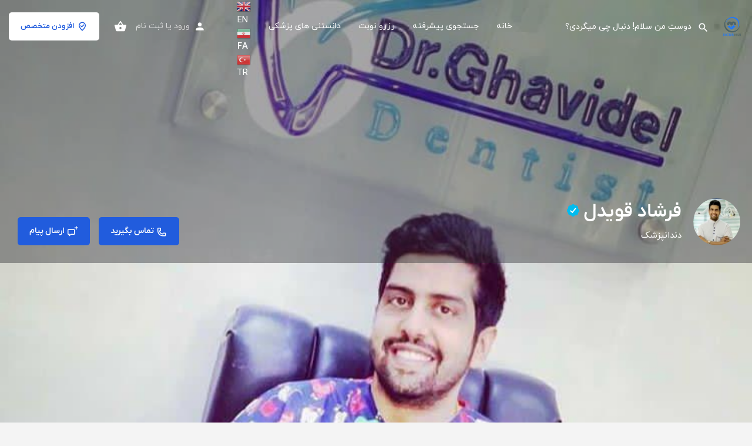

--- FILE ---
content_type: text/html; charset=UTF-8
request_url: https://doctorkhub.ir/listing/%D9%81%D8%B1%D8%B4%D8%A7%D8%AF-%D9%82%D9%88%DB%8C%D8%AF%D9%84/
body_size: 43476
content:
<!DOCTYPE html>
<html dir="rtl" lang="fa-IR">
<head>
	<meta charset="UTF-8" />
	<meta name="viewport" content="width=device-width, initial-scale=1.0" />
	<link rel="pingback" href="https://doctorkhub.ir/xmlrpc.php">

	<meta name='robots' content='index, follow, max-image-preview:large, max-snippet:-1, max-video-preview:-1' />
	<style>img:is([sizes="auto" i], [sizes^="auto," i]) { contain-intrinsic-size: 3000px 1500px }</style>
	<meta property="og:title" content="فرشاد قویدل" />
<meta property="og:url" content="https://doctorkhub.ir/listing/%d9%81%d8%b1%d8%b4%d8%a7%d8%af-%d9%82%d9%88%db%8c%d8%af%d9%84/" />
<meta property="og:site_name" content="دکتر خوب" />
<meta property="og:type" content="profile" />
<meta property="og:description" content="دندانپزشک" />
<meta property="og:image" content="https://doctorkhub.ir/wp-content/uploads/listing-uploads/logo/2022/08/IMG_20220805_010325_490.jpg" />

	<!-- This site is optimized with the Yoast SEO plugin v26.2 - https://yoast.com/wordpress/plugins/seo/ -->
	<title>فرشاد قویدل - دکتر خوب</title>
<link data-wpr-hosted-gf-parameters="family=Roboto%3A900%2C700%2C500%2C500i%2C400%2C200%2C300%7CRoboto%3A100%2C100italic%2C200%2C200italic%2C300%2C300italic%2C400%2C400italic%2C500%2C500italic%2C600%2C600italic%2C700%2C700italic%2C800%2C800italic%2C900%2C900italic%7CRoboto%20Slab%3A100%2C100italic%2C200%2C200italic%2C300%2C300italic%2C400%2C400italic%2C500%2C500italic%2C600%2C600italic%2C700%2C700italic%2C800%2C800italic%2C900%2C900italic&display=swap" href="https://doctorkhub.ir/wp-content/cache/fonts/1/google-fonts/css/2/9/7/0ff1608d9d8277ca1c2876cf8b9bf.css" rel="stylesheet">
	<link rel="canonical" href="https://doctorkhub.ir/listing/فرشاد-قویدل/" />
	<meta property="og:locale" content="fa_IR" />
	<meta property="og:type" content="article" />
	<meta property="og:title" content="فرشاد قویدل - دکتر خوب" />
	<meta property="og:description" content="جراح و دندانپزشک دندانپزشکی زیبایی عصب کشی پیشرفته با کمترین درد بی حسی عمیق روکش دندان روکش تمام سرامیک سفید کردن دندان ایمپلنت بازسازی دندان طراحی لبخند جرم گیری دندان ونیر کامپوزیت لیزرتراپی 📍کرمان _ سیرجان بلوار سید جمال الدین اسد ابادی جنب کلانتری ۱۳ 📞 ۰۳۴-۴۲۳۳۰۸۱۴ 📞 ۰۹۳۷۲۳۷۲۲۶۲" />
	<meta property="og:url" content="https://doctorkhub.ir/listing/فرشاد-قویدل/" />
	<meta property="og:site_name" content="دکتر خوب" />
	<meta property="article:modified_time" content="2025-08-18T23:59:10+00:00" />
	<meta name="twitter:card" content="summary_large_image" />
	<script type="application/ld+json" class="yoast-schema-graph">{"@context":"https://schema.org","@graph":[{"@type":["WebPage","ProfilePage"],"@id":"https://doctorkhub.ir/listing/%d9%81%d8%b1%d8%b4%d8%a7%d8%af-%d9%82%d9%88%db%8c%d8%af%d9%84/","url":"https://doctorkhub.ir/listing/%d9%81%d8%b1%d8%b4%d8%a7%d8%af-%d9%82%d9%88%db%8c%d8%af%d9%84/","name":"فرشاد قویدل - دکتر خوب","isPartOf":{"@id":"https://doctorkhub.ir/#website"},"datePublished":"2021-07-28T19:50:29+00:00","dateModified":"2025-08-18T23:59:10+00:00","breadcrumb":{"@id":"https://doctorkhub.ir/listing/%d9%81%d8%b1%d8%b4%d8%a7%d8%af-%d9%82%d9%88%db%8c%d8%af%d9%84/#breadcrumb"},"inLanguage":"fa-IR","potentialAction":[{"@type":"ReadAction","target":["https://doctorkhub.ir/listing/%d9%81%d8%b1%d8%b4%d8%a7%d8%af-%d9%82%d9%88%db%8c%d8%af%d9%84/"]}]},{"@type":"BreadcrumbList","@id":"https://doctorkhub.ir/listing/%d9%81%d8%b1%d8%b4%d8%a7%d8%af-%d9%82%d9%88%db%8c%d8%af%d9%84/#breadcrumb","itemListElement":[{"@type":"ListItem","position":1,"name":"خانه","item":"https://doctorkhub.ir/"},{"@type":"ListItem","position":2,"name":"آگهی ها","item":"https://doctorkhub.ir/آگهی ها/"},{"@type":"ListItem","position":3,"name":"فرشاد قویدل"}]},{"@type":"WebSite","@id":"https://doctorkhub.ir/#website","url":"https://doctorkhub.ir/","name":"دکتر خوب","description":"پزشکان، مراکز درمانی، فرصت های شغلی و محصولات پزشکی","publisher":{"@id":"https://doctorkhub.ir/#organization"},"potentialAction":[{"@type":"SearchAction","target":{"@type":"EntryPoint","urlTemplate":"https://doctorkhub.ir/?s={search_term_string}"},"query-input":{"@type":"PropertyValueSpecification","valueRequired":true,"valueName":"search_term_string"}}],"inLanguage":"fa-IR"},{"@type":"Organization","@id":"https://doctorkhub.ir/#organization","name":"دکتر خوب","url":"https://doctorkhub.ir/","logo":{"@type":"ImageObject","inLanguage":"fa-IR","@id":"https://doctorkhub.ir/#/schema/logo/image/","url":"https://doctorkhub.ir/wp-content/uploads/2021/03/623.2-scaled.jpg","contentUrl":"https://doctorkhub.ir/wp-content/uploads/2021/03/623.2-scaled.jpg","width":2560,"height":1707,"caption":"دکتر خوب"},"image":{"@id":"https://doctorkhub.ir/#/schema/logo/image/"},"mainEntityOfPage":{"@id":"https://doctorkhub.ir/listing/%d9%81%d8%b1%d8%b4%d8%a7%d8%af-%d9%82%d9%88%db%8c%d8%af%d9%84/"}}]}</script>
	<!-- / Yoast SEO plugin. -->


<link rel='dns-prefetch' href='//unpkg.com' />
<link rel='dns-prefetch' href='//fonts.googleapis.com' />
<link href='https://fonts.gstatic.com' crossorigin rel='preconnect' />
<style id='classic-theme-styles-inline-css' type='text/css'>
/*! This file is auto-generated */
.wp-block-button__link{color:#fff;background-color:#32373c;border-radius:9999px;box-shadow:none;text-decoration:none;padding:calc(.667em + 2px) calc(1.333em + 2px);font-size:1.125em}.wp-block-file__button{background:#32373c;color:#fff;text-decoration:none}
</style>
<style id='global-styles-inline-css' type='text/css'>
:root{--wp--preset--aspect-ratio--square: 1;--wp--preset--aspect-ratio--4-3: 4/3;--wp--preset--aspect-ratio--3-4: 3/4;--wp--preset--aspect-ratio--3-2: 3/2;--wp--preset--aspect-ratio--2-3: 2/3;--wp--preset--aspect-ratio--16-9: 16/9;--wp--preset--aspect-ratio--9-16: 9/16;--wp--preset--color--black: #000000;--wp--preset--color--cyan-bluish-gray: #abb8c3;--wp--preset--color--white: #ffffff;--wp--preset--color--pale-pink: #f78da7;--wp--preset--color--vivid-red: #cf2e2e;--wp--preset--color--luminous-vivid-orange: #ff6900;--wp--preset--color--luminous-vivid-amber: #fcb900;--wp--preset--color--light-green-cyan: #7bdcb5;--wp--preset--color--vivid-green-cyan: #00d084;--wp--preset--color--pale-cyan-blue: #8ed1fc;--wp--preset--color--vivid-cyan-blue: #0693e3;--wp--preset--color--vivid-purple: #9b51e0;--wp--preset--gradient--vivid-cyan-blue-to-vivid-purple: linear-gradient(135deg,rgba(6,147,227,1) 0%,rgb(155,81,224) 100%);--wp--preset--gradient--light-green-cyan-to-vivid-green-cyan: linear-gradient(135deg,rgb(122,220,180) 0%,rgb(0,208,130) 100%);--wp--preset--gradient--luminous-vivid-amber-to-luminous-vivid-orange: linear-gradient(135deg,rgba(252,185,0,1) 0%,rgba(255,105,0,1) 100%);--wp--preset--gradient--luminous-vivid-orange-to-vivid-red: linear-gradient(135deg,rgba(255,105,0,1) 0%,rgb(207,46,46) 100%);--wp--preset--gradient--very-light-gray-to-cyan-bluish-gray: linear-gradient(135deg,rgb(238,238,238) 0%,rgb(169,184,195) 100%);--wp--preset--gradient--cool-to-warm-spectrum: linear-gradient(135deg,rgb(74,234,220) 0%,rgb(151,120,209) 20%,rgb(207,42,186) 40%,rgb(238,44,130) 60%,rgb(251,105,98) 80%,rgb(254,248,76) 100%);--wp--preset--gradient--blush-light-purple: linear-gradient(135deg,rgb(255,206,236) 0%,rgb(152,150,240) 100%);--wp--preset--gradient--blush-bordeaux: linear-gradient(135deg,rgb(254,205,165) 0%,rgb(254,45,45) 50%,rgb(107,0,62) 100%);--wp--preset--gradient--luminous-dusk: linear-gradient(135deg,rgb(255,203,112) 0%,rgb(199,81,192) 50%,rgb(65,88,208) 100%);--wp--preset--gradient--pale-ocean: linear-gradient(135deg,rgb(255,245,203) 0%,rgb(182,227,212) 50%,rgb(51,167,181) 100%);--wp--preset--gradient--electric-grass: linear-gradient(135deg,rgb(202,248,128) 0%,rgb(113,206,126) 100%);--wp--preset--gradient--midnight: linear-gradient(135deg,rgb(2,3,129) 0%,rgb(40,116,252) 100%);--wp--preset--font-size--small: 13px;--wp--preset--font-size--medium: 20px;--wp--preset--font-size--large: 36px;--wp--preset--font-size--x-large: 42px;--wp--preset--spacing--20: 0.44rem;--wp--preset--spacing--30: 0.67rem;--wp--preset--spacing--40: 1rem;--wp--preset--spacing--50: 1.5rem;--wp--preset--spacing--60: 2.25rem;--wp--preset--spacing--70: 3.38rem;--wp--preset--spacing--80: 5.06rem;--wp--preset--shadow--natural: 6px 6px 9px rgba(0, 0, 0, 0.2);--wp--preset--shadow--deep: 12px 12px 50px rgba(0, 0, 0, 0.4);--wp--preset--shadow--sharp: 6px 6px 0px rgba(0, 0, 0, 0.2);--wp--preset--shadow--outlined: 6px 6px 0px -3px rgba(255, 255, 255, 1), 6px 6px rgba(0, 0, 0, 1);--wp--preset--shadow--crisp: 6px 6px 0px rgba(0, 0, 0, 1);}:where(.is-layout-flex){gap: 0.5em;}:where(.is-layout-grid){gap: 0.5em;}body .is-layout-flex{display: flex;}.is-layout-flex{flex-wrap: wrap;align-items: center;}.is-layout-flex > :is(*, div){margin: 0;}body .is-layout-grid{display: grid;}.is-layout-grid > :is(*, div){margin: 0;}:where(.wp-block-columns.is-layout-flex){gap: 2em;}:where(.wp-block-columns.is-layout-grid){gap: 2em;}:where(.wp-block-post-template.is-layout-flex){gap: 1.25em;}:where(.wp-block-post-template.is-layout-grid){gap: 1.25em;}.has-black-color{color: var(--wp--preset--color--black) !important;}.has-cyan-bluish-gray-color{color: var(--wp--preset--color--cyan-bluish-gray) !important;}.has-white-color{color: var(--wp--preset--color--white) !important;}.has-pale-pink-color{color: var(--wp--preset--color--pale-pink) !important;}.has-vivid-red-color{color: var(--wp--preset--color--vivid-red) !important;}.has-luminous-vivid-orange-color{color: var(--wp--preset--color--luminous-vivid-orange) !important;}.has-luminous-vivid-amber-color{color: var(--wp--preset--color--luminous-vivid-amber) !important;}.has-light-green-cyan-color{color: var(--wp--preset--color--light-green-cyan) !important;}.has-vivid-green-cyan-color{color: var(--wp--preset--color--vivid-green-cyan) !important;}.has-pale-cyan-blue-color{color: var(--wp--preset--color--pale-cyan-blue) !important;}.has-vivid-cyan-blue-color{color: var(--wp--preset--color--vivid-cyan-blue) !important;}.has-vivid-purple-color{color: var(--wp--preset--color--vivid-purple) !important;}.has-black-background-color{background-color: var(--wp--preset--color--black) !important;}.has-cyan-bluish-gray-background-color{background-color: var(--wp--preset--color--cyan-bluish-gray) !important;}.has-white-background-color{background-color: var(--wp--preset--color--white) !important;}.has-pale-pink-background-color{background-color: var(--wp--preset--color--pale-pink) !important;}.has-vivid-red-background-color{background-color: var(--wp--preset--color--vivid-red) !important;}.has-luminous-vivid-orange-background-color{background-color: var(--wp--preset--color--luminous-vivid-orange) !important;}.has-luminous-vivid-amber-background-color{background-color: var(--wp--preset--color--luminous-vivid-amber) !important;}.has-light-green-cyan-background-color{background-color: var(--wp--preset--color--light-green-cyan) !important;}.has-vivid-green-cyan-background-color{background-color: var(--wp--preset--color--vivid-green-cyan) !important;}.has-pale-cyan-blue-background-color{background-color: var(--wp--preset--color--pale-cyan-blue) !important;}.has-vivid-cyan-blue-background-color{background-color: var(--wp--preset--color--vivid-cyan-blue) !important;}.has-vivid-purple-background-color{background-color: var(--wp--preset--color--vivid-purple) !important;}.has-black-border-color{border-color: var(--wp--preset--color--black) !important;}.has-cyan-bluish-gray-border-color{border-color: var(--wp--preset--color--cyan-bluish-gray) !important;}.has-white-border-color{border-color: var(--wp--preset--color--white) !important;}.has-pale-pink-border-color{border-color: var(--wp--preset--color--pale-pink) !important;}.has-vivid-red-border-color{border-color: var(--wp--preset--color--vivid-red) !important;}.has-luminous-vivid-orange-border-color{border-color: var(--wp--preset--color--luminous-vivid-orange) !important;}.has-luminous-vivid-amber-border-color{border-color: var(--wp--preset--color--luminous-vivid-amber) !important;}.has-light-green-cyan-border-color{border-color: var(--wp--preset--color--light-green-cyan) !important;}.has-vivid-green-cyan-border-color{border-color: var(--wp--preset--color--vivid-green-cyan) !important;}.has-pale-cyan-blue-border-color{border-color: var(--wp--preset--color--pale-cyan-blue) !important;}.has-vivid-cyan-blue-border-color{border-color: var(--wp--preset--color--vivid-cyan-blue) !important;}.has-vivid-purple-border-color{border-color: var(--wp--preset--color--vivid-purple) !important;}.has-vivid-cyan-blue-to-vivid-purple-gradient-background{background: var(--wp--preset--gradient--vivid-cyan-blue-to-vivid-purple) !important;}.has-light-green-cyan-to-vivid-green-cyan-gradient-background{background: var(--wp--preset--gradient--light-green-cyan-to-vivid-green-cyan) !important;}.has-luminous-vivid-amber-to-luminous-vivid-orange-gradient-background{background: var(--wp--preset--gradient--luminous-vivid-amber-to-luminous-vivid-orange) !important;}.has-luminous-vivid-orange-to-vivid-red-gradient-background{background: var(--wp--preset--gradient--luminous-vivid-orange-to-vivid-red) !important;}.has-very-light-gray-to-cyan-bluish-gray-gradient-background{background: var(--wp--preset--gradient--very-light-gray-to-cyan-bluish-gray) !important;}.has-cool-to-warm-spectrum-gradient-background{background: var(--wp--preset--gradient--cool-to-warm-spectrum) !important;}.has-blush-light-purple-gradient-background{background: var(--wp--preset--gradient--blush-light-purple) !important;}.has-blush-bordeaux-gradient-background{background: var(--wp--preset--gradient--blush-bordeaux) !important;}.has-luminous-dusk-gradient-background{background: var(--wp--preset--gradient--luminous-dusk) !important;}.has-pale-ocean-gradient-background{background: var(--wp--preset--gradient--pale-ocean) !important;}.has-electric-grass-gradient-background{background: var(--wp--preset--gradient--electric-grass) !important;}.has-midnight-gradient-background{background: var(--wp--preset--gradient--midnight) !important;}.has-small-font-size{font-size: var(--wp--preset--font-size--small) !important;}.has-medium-font-size{font-size: var(--wp--preset--font-size--medium) !important;}.has-large-font-size{font-size: var(--wp--preset--font-size--large) !important;}.has-x-large-font-size{font-size: var(--wp--preset--font-size--x-large) !important;}
:where(.wp-block-post-template.is-layout-flex){gap: 1.25em;}:where(.wp-block-post-template.is-layout-grid){gap: 1.25em;}
:where(.wp-block-columns.is-layout-flex){gap: 2em;}:where(.wp-block-columns.is-layout-grid){gap: 2em;}
:root :where(.wp-block-pullquote){font-size: 1.5em;line-height: 1.6;}
</style>
<link rel='stylesheet' id='digits-login-style-css' href='https://doctorkhub.ir/wp-content/plugins/digits/assets/css/login.min.css?ver=8.4.2.2' type='text/css' media='all' />
<link rel='stylesheet' id='digits-style-css' href='https://doctorkhub.ir/wp-content/plugins/digits/assets/css/main.min.css?ver=8.4.2.2' type='text/css' media='all' />
<style id='digits-style-inline-css' type='text/css'>

                #woocommerce-order-data .address p:nth-child(3) a,.woocommerce-customer-details--phone{
                    text-align:right;
                    }
</style>
<link rel='stylesheet' id='woocommerce-layout-rtl-css' href='https://doctorkhub.ir/wp-content/plugins/woocommerce/assets/css/woocommerce-layout-rtl.css?ver=10.3.7' type='text/css' media='all' />
<link rel='stylesheet' id='woocommerce-smallscreen-rtl-css' href='https://doctorkhub.ir/wp-content/plugins/woocommerce/assets/css/woocommerce-smallscreen-rtl.css?ver=10.3.7' type='text/css' media='only screen and (max-width: 768px)' />
<link rel='stylesheet' id='woocommerce-general-rtl-css' href='https://doctorkhub.ir/wp-content/cache/background-css/1/doctorkhub.ir/wp-content/plugins/woocommerce/assets/css/woocommerce-rtl.css?ver=10.3.7&wpr_t=1769914070' type='text/css' media='all' />
<style id='woocommerce-inline-inline-css' type='text/css'>
.woocommerce form .form-row .required { visibility: visible; }
</style>
<link rel='stylesheet' id='wp-aparat-css' href='https://doctorkhub.ir/wp-content/plugins/wp-aparat/assets/css/wp-aparat.min.css?ver=2.2.4' type='text/css' media='all' />
<link rel='stylesheet' id='bookly-ladda.min.css-css' href='https://doctorkhub.ir/wp-content/plugins/bookly-responsive-appointment-booking-tool/frontend/resources/css/ladda.min.css?ver=25.3' type='text/css' media='all' />
<link rel='stylesheet' id='bookly-tailwind.css-css' href='https://doctorkhub.ir/wp-content/cache/background-css/1/doctorkhub.ir/wp-content/plugins/bookly-responsive-appointment-booking-tool/backend/resources/tailwind/tailwind.css?ver=25.3&wpr_t=1769914070' type='text/css' media='all' />
<link rel='stylesheet' id='bookly-modern-booking-form-calendar.css-css' href='https://doctorkhub.ir/wp-content/plugins/bookly-responsive-appointment-booking-tool/frontend/resources/css/modern-booking-form-calendar.css?ver=25.3' type='text/css' media='all' />
<link rel='stylesheet' id='bookly-bootstrap-icons.min.css-css' href='https://doctorkhub.ir/wp-content/plugins/bookly-responsive-appointment-booking-tool/frontend/resources/css/bootstrap-icons.min.css?ver=25.3' type='text/css' media='all' />
<link rel='stylesheet' id='bookly-bookly-main.css-css' href='https://doctorkhub.ir/wp-content/cache/background-css/1/doctorkhub.ir/wp-content/plugins/bookly-responsive-appointment-booking-tool/frontend/resources/css/bookly-main.css?ver=25.3&wpr_t=1769914070' type='text/css' media='all' />
<link rel='stylesheet' id='bookly-bookly-rtl.css-css' href='https://doctorkhub.ir/wp-content/plugins/bookly-responsive-appointment-booking-tool/frontend/resources/css/bookly-rtl.css?ver=25.3' type='text/css' media='all' />
<link rel='stylesheet' id='bookly-bootstrap.min.css-css' href='https://doctorkhub.ir/wp-content/cache/background-css/1/doctorkhub.ir/wp-content/plugins/bookly-responsive-appointment-booking-tool/backend/resources/bootstrap/css/bootstrap.min.css?ver=25.3&wpr_t=1769914070' type='text/css' media='all' />
<link rel='stylesheet' id='bookly-customer-profile.css-css' href='https://doctorkhub.ir/wp-content/plugins/bookly-addon-pro/frontend/modules/customer_profile/resources/css/customer-profile.css?ver=9.0' type='text/css' media='all' />
<link rel='stylesheet' id='brands-styles-css' href='https://doctorkhub.ir/wp-content/plugins/woocommerce/assets/css/brands.css?ver=10.3.7' type='text/css' media='all' />
<link rel='stylesheet' id='persian-elementor-icon-css' href='https://doctorkhub.ir/wp-content/plugins/persian-elementor/includes/icons/efaicons/style.css?ver=2.7.14' type='text/css' media='all' />
<link rel='stylesheet' id='elementor-icons-css' href='https://doctorkhub.ir/wp-content/plugins/elementor/assets/lib/eicons/css/elementor-icons.min.css?ver=5.44.0' type='text/css' media='all' />
<link rel='stylesheet' id='elementor-frontend-css' href='https://doctorkhub.ir/wp-content/plugins/elementor/assets/css/frontend-rtl.min.css?ver=3.32.5' type='text/css' media='all' />
<link rel='stylesheet' id='elementor-post-203-css' href='https://doctorkhub.ir/wp-content/uploads/elementor/css/post-203.css?ver=1767641479' type='text/css' media='all' />
<link rel='stylesheet' id='persian-elementor-font-css' href='https://doctorkhub.ir/wp-content/plugins/persian-elementor/assets/css/font.css?ver=2.7.14' type='text/css' media='all' />
<link rel='stylesheet' id='font-awesome-5-all-css' href='https://doctorkhub.ir/wp-content/plugins/elementor/assets/lib/font-awesome/css/all.min.css?ver=3.32.5' type='text/css' media='all' />
<link rel='stylesheet' id='font-awesome-4-shim-css' href='https://doctorkhub.ir/wp-content/plugins/elementor/assets/lib/font-awesome/css/v4-shims.min.css?ver=3.32.5' type='text/css' media='all' />
<link rel='stylesheet' id='widget-nav-menu-css' href='https://doctorkhub.ir/wp-content/plugins/elementor-pro/assets/css/widget-nav-menu-rtl.min.css?ver=3.32.3' type='text/css' media='all' />
<link rel='stylesheet' id='swiper-css' href='https://doctorkhub.ir/wp-content/plugins/elementor/assets/lib/swiper/v8/css/swiper.min.css?ver=8.4.5' type='text/css' media='all' />
<link rel='stylesheet' id='e-swiper-css' href='https://doctorkhub.ir/wp-content/plugins/elementor/assets/css/conditionals/e-swiper.min.css?ver=3.32.5' type='text/css' media='all' />
<link rel='stylesheet' id='widget-social-icons-css' href='https://doctorkhub.ir/wp-content/plugins/elementor/assets/css/widget-social-icons-rtl.min.css?ver=3.32.5' type='text/css' media='all' />
<link rel='stylesheet' id='e-apple-webkit-css' href='https://doctorkhub.ir/wp-content/plugins/elementor/assets/css/conditionals/apple-webkit.min.css?ver=3.32.5' type='text/css' media='all' />
<link rel='stylesheet' id='elementor-post-558-css' href='https://doctorkhub.ir/wp-content/uploads/elementor/css/post-558.css?ver=1767641480' type='text/css' media='all' />
<link rel='stylesheet' id='persian-elementor-datepicker-custom-css' href='https://doctorkhub.ir/wp-content/plugins/persian-elementor/assets/css/datepicker-custom.css?ver=1.2.0' type='text/css' media='all' />
<link rel='stylesheet' id='mylisting-mapbox-css' href='https://doctorkhub.ir/wp-content/themes/my-listing/assets/dist/maps/mapbox/mapbox-rtl.css?ver=2.12' type='text/css' media='all' />
<link rel='stylesheet' id='mylisting-openstreetmap-css' href='https://doctorkhub.ir/wp-content/cache/background-css/1/doctorkhub.ir/wp-content/themes/my-listing/assets/dist/maps/openstreetmap/openstreetmap-rtl.css?ver=2.12&wpr_t=1769914070' type='text/css' media='all' />
<link rel='preload stylesheet' as='style' onload="this.onload=null;this.rel='stylesheet'" id='mylisting-icons-css' href='https://doctorkhub.ir/wp-content/themes/my-listing/assets/dist/icons-rtl.css?ver=2.12' type='text/css' media='all' />
<link rel='stylesheet' id='mylisting-material-icons-css' href='https://fonts.googleapis.com/icon?family=Material+Icons&#038;display=swap&#038;ver=6.8.3' type='text/css' media='all' />
<link rel='stylesheet' id='mylisting-iranyekan-css' href='https://doctorkhub.ir/wp-content/themes/my-listing/assets/fonts/iranyekan/iranyekan.css?ver=2.12' type='text/css' media='all' />
<link rel='stylesheet' id='mylisting-select2-css' href='https://doctorkhub.ir/wp-content/themes/my-listing/assets/vendor/select2/select2.css?ver=4.0.13' type='text/css' media='all' />
<link rel='stylesheet' id='mylisting-vendor-css' href='https://doctorkhub.ir/wp-content/cache/background-css/1/doctorkhub.ir/wp-content/themes/my-listing/assets/dist/vendor-rtl.css?ver=2.12&wpr_t=1769914070' type='text/css' media='all' />
<link rel='stylesheet' id='mylisting-frontend-css' href='https://doctorkhub.ir/wp-content/themes/my-listing/assets/dist/frontend-rtl.css?ver=2.12' type='text/css' media='all' />
<link rel='stylesheet' id='ml-max-w-1200-css' href='https://doctorkhub.ir/wp-content/themes/my-listing/assets/dist/max-width-1200-rtl.css?ver=2.12' type='text/css' media='(max-width: 1200px)' />
<link rel='stylesheet' id='ml-max-w-992-css' href='https://doctorkhub.ir/wp-content/themes/my-listing/assets/dist/max-width-992-rtl.css?ver=2.12' type='text/css' media='(max-width: 992px)' />
<link rel='stylesheet' id='ml-max-w-768-css' href='https://doctorkhub.ir/wp-content/themes/my-listing/assets/dist/max-width-768-rtl.css?ver=2.12' type='text/css' media='(max-width: 768px)' />
<link rel='stylesheet' id='ml-max-w-600-css' href='https://doctorkhub.ir/wp-content/themes/my-listing/assets/dist/max-width-600-rtl.css?ver=2.12' type='text/css' media='(max-width: 600px)' />
<link rel='stylesheet' id='ml-max-w-480-css' href='https://doctorkhub.ir/wp-content/themes/my-listing/assets/dist/max-width-480-rtl.css?ver=2.12' type='text/css' media='(max-width: 480px)' />
<link rel='stylesheet' id='ml-max-w-320-css' href='https://doctorkhub.ir/wp-content/themes/my-listing/assets/dist/max-width-320-rtl.css?ver=2.12' type='text/css' media='(max-width: 320px)' />
<link rel='stylesheet' id='ml-min-w-993-css' href='https://doctorkhub.ir/wp-content/themes/my-listing/assets/dist/min-width-993-rtl.css?ver=2.12' type='text/css' media='(min-width: 993px)' />
<link rel='stylesheet' id='ml-min-w-1201-css' href='https://doctorkhub.ir/wp-content/themes/my-listing/assets/dist/min-width-1201-rtl.css?ver=2.12' type='text/css' media='(min-width: 1201px)' />
<link rel='stylesheet' id='mylisting-single-listing-css' href='https://doctorkhub.ir/wp-content/themes/my-listing/assets/dist/single-listing-rtl.css?ver=2.12' type='text/css' media='all' />
<link rel='stylesheet' id='wc-general-style-css' href='https://doctorkhub.ir/wp-content/themes/my-listing/assets/dist/wc-general-style-rtl.css?ver=2.12' type='text/css' media='all' />
<link rel='stylesheet' id='theme-styles-default-css' href='https://doctorkhub.ir/wp-content/themes/my-listing/style.css?ver=6.8.3' type='text/css' media='all' />
<style id='theme-styles-default-inline-css' type='text/css'>
:root{}
</style>
<link rel='stylesheet' id='mylisting-dynamic-styles-css' href='https://doctorkhub.ir/wp-content/uploads/mylisting-dynamic-styles.css?ver=1728235020' type='text/css' media='all' />



<link rel='stylesheet' id='elementor-icons-shared-0-css' href='https://doctorkhub.ir/wp-content/plugins/elementor/assets/lib/font-awesome/css/fontawesome.min.css?ver=5.15.3' type='text/css' media='all' />
<link rel='stylesheet' id='elementor-icons-fa-solid-css' href='https://doctorkhub.ir/wp-content/plugins/elementor/assets/lib/font-awesome/css/solid.min.css?ver=5.15.3' type='text/css' media='all' />
<link rel='stylesheet' id='elementor-icons-fa-brands-css' href='https://doctorkhub.ir/wp-content/plugins/elementor/assets/lib/font-awesome/css/brands.min.css?ver=5.15.3' type='text/css' media='all' />
<script type="text/javascript" src="https://doctorkhub.ir/wp-includes/js/jquery/jquery.min.js?ver=3.7.1" id="jquery-core-js"></script>
<script type="text/javascript" src="https://doctorkhub.ir/wp-content/plugins/woocommerce/assets/js/jquery-blockui/jquery.blockUI.min.js?ver=2.7.0-wc.10.3.7" id="wc-jquery-blockui-js" defer="defer" data-wp-strategy="defer"></script>
<script type="text/javascript" src="https://doctorkhub.ir/wp-content/plugins/woocommerce/assets/js/js-cookie/js.cookie.min.js?ver=2.1.4-wc.10.3.7" id="wc-js-cookie-js" defer="defer" data-wp-strategy="defer"></script>
<script type="text/javascript" id="woocommerce-js-extra">
/* <![CDATA[ */
var woocommerce_params = {"ajax_url":"\/wp-admin\/admin-ajax.php","wc_ajax_url":"\/?wc-ajax=%%endpoint%%","i18n_password_show":"\u0646\u0645\u0627\u06cc\u0634 \u0631\u0645\u0632\u0639\u0628\u0648\u0631","i18n_password_hide":"Hide password"};
/* ]]> */
</script>
<script type="text/javascript" src="https://doctorkhub.ir/wp-content/plugins/woocommerce/assets/js/frontend/woocommerce.min.js?ver=10.3.7" id="woocommerce-js" defer="defer" data-wp-strategy="defer"></script>
<script type="text/javascript" src="https://doctorkhub.ir/wp-content/plugins/bookly-responsive-appointment-booking-tool/frontend/resources/js/spin.min.js?ver=25.3" id="bookly-spin.min.js-js"></script>
<script type="text/javascript" id="bookly-globals-js-extra">
/* <![CDATA[ */
var BooklyL10nGlobal = {"csrf_token":"92d12a977c","ajax_url_backend":"https:\/\/doctorkhub.ir\/wp-admin\/admin-ajax.php","ajax_url_frontend":"https:\/\/doctorkhub.ir\/wp-admin\/admin-ajax.php","mjsTimeFormat":"HH:mm","datePicker":{"format":"D MMMM YYYY","monthNames":["\u0698\u0627\u0646\u0648\u06cc\u0647","\u0641\u0648\u0631\u06cc\u0647","\u0645\u0627\u0631\u0633","\u0622\u0648\u0631\u06cc\u0644","\u0645\u06cc","\u0698\u0648\u0626\u0646","\u062c\u0648\u0644\u0627\u06cc","\u0622\u06af\u0648\u0633\u062a","\u0633\u067e\u062a\u0627\u0645\u0628\u0631","\u0627\u06a9\u062a\u0628\u0631","\u0646\u0648\u0627\u0645\u0628\u0631","\u062f\u0633\u0627\u0645\u0628\u0631"],"daysOfWeek":["\u06cc","\u062f","\u0633","\u0686","\u067e","\u062c","\u0634"],"firstDay":6,"monthNamesShort":["\u0698\u0627\u0646\u0648\u06cc\u0647","\u0641\u0648\u0631\u06cc\u0647","\u0645\u0627\u0631\u0633","\u0622\u0648\u0631\u06cc\u0644","\u0645\u0647","\u0698\u0648\u0626\u0646","\u062c\u0648\u0644\u0627\u06cc","\u0622\u06af\u0648\u0633\u062a","\u0633\u067e\u062a\u0627\u0645\u0628\u0631","\u0627\u06a9\u062a\u0628\u0631","\u0646\u0648\u0627\u0645\u0628\u0631","\u062f\u0633\u0627\u0645\u0628\u0631"],"dayNames":["\u06cc\u06a9\u0634\u0646\u0628\u0647","\u062f\u0648\u0634\u0646\u0628\u0647","\u0633\u0647\u200c\u0634\u0646\u0628\u0647","\u0686\u0647\u0627\u0631\u0634\u0646\u0628\u0647","\u067e\u0646\u062c\u200c\u0634\u0646\u0628\u0647","\u062c\u0645\u0639\u0647","\u0634\u0646\u0628\u0647"],"dayNamesShort":["\u06cc","\u062f","\u0633","\u0686","\u067e","\u062c","\u0634"],"meridiem":{"am":"\u0642.\u0638","pm":"\u0628.\u0638","AM":"\u0642.\u0638","PM":"\u0628.\u0638"},"direction":"rtl"},"dateRange":{"format":"D MMMM YYYY","applyLabel":"\u0627\u0639\u0645\u0627\u0644","cancelLabel":"\u0644\u063a\u0648","fromLabel":"\u0627\u0632","toLabel":"\u062a\u0627","customRangeLabel":"\u0645\u062d\u062f\u0648\u062f\u0647 \u0633\u0641\u0627\u0631\u0634\u06cc","tomorrow":"\u0641\u0631\u062f\u0627","today":"\u0627\u0645\u0631\u0648\u0632","anyTime":"\u0647\u0631 \u0632\u0645\u0627\u0646","yesterday":"\u062f\u06cc\u0631\u0648\u0632","last_7":"\u06f7 \u0631\u0648\u0632 \u06af\u0630\u0634\u062a\u0647","last_30":"\u06f3\u06f0 \u0631\u0648\u0632 \u06af\u0630\u0634\u062a\u0647","next_7":"\u06f7 \u0631\u0648\u0632 \u0622\u06cc\u0646\u062f\u0647","next_30":"\u06f3\u06f0 \u0631\u0648\u0632 \u0622\u06cc\u0646\u062f\u0647","thisMonth":"\u0627\u06cc\u0646 \u0645\u0627\u0647","nextMonth":"\u0645\u0627\u0647 \u0622\u06cc\u0646\u062f\u0647","lastMonth":"\u0645\u0627\u0647 \u06af\u0630\u0634\u062a\u0647","firstDay":6},"l10n":{"apply":"\u0627\u0639\u0645\u0627\u0644","cancel":"\u0644\u063a\u0648","areYouSure":"\u0622\u06cc\u0627 \u0645\u0637\u0645\u0626\u0646 \u0647\u0633\u062a\u06cc\u062f\u061f"},"addons":["pro","locations"],"cloud_products":"a:1:{i:0;s:3:\"sms\";}","data":{}};
/* ]]> */
</script>
<script type="text/javascript" src="https://doctorkhub.ir/wp-content/plugins/bookly-responsive-appointment-booking-tool/frontend/resources/js/ladda.min.js?ver=25.3" id="bookly-ladda.min.js-js"></script>
<script type="text/javascript" src="https://doctorkhub.ir/wp-content/plugins/bookly-responsive-appointment-booking-tool/backend/resources/js/moment.min.js?ver=25.3" id="bookly-moment.min.js-js"></script>
<script type="text/javascript" src="https://doctorkhub.ir/wp-content/plugins/bookly-responsive-appointment-booking-tool/frontend/resources/js/hammer.min.js?ver=25.3" id="bookly-hammer.min.js-js"></script>
<script type="text/javascript" src="https://doctorkhub.ir/wp-content/plugins/bookly-responsive-appointment-booking-tool/frontend/resources/js/jquery.hammer.min.js?ver=25.3" id="bookly-jquery.hammer.min.js-js"></script>
<script type="text/javascript" src="https://doctorkhub.ir/wp-content/plugins/bookly-responsive-appointment-booking-tool/frontend/resources/js/qrcode.js?ver=25.3" id="bookly-qrcode.js-js"></script>
<script type="text/javascript" id="bookly-bookly.min.js-js-extra">
/* <![CDATA[ */
var BooklyL10n = {"ajaxurl":"https:\/\/doctorkhub.ir\/wp-admin\/admin-ajax.php","csrf_token":"92d12a977c","months":["\u0698\u0627\u0646\u0648\u06cc\u0647","\u0641\u0648\u0631\u06cc\u0647","\u0645\u0627\u0631\u0633","\u0622\u0648\u0631\u06cc\u0644","\u0645\u06cc","\u0698\u0648\u0626\u0646","\u062c\u0648\u0644\u0627\u06cc","\u0622\u06af\u0648\u0633\u062a","\u0633\u067e\u062a\u0627\u0645\u0628\u0631","\u0627\u06a9\u062a\u0628\u0631","\u0646\u0648\u0627\u0645\u0628\u0631","\u062f\u0633\u0627\u0645\u0628\u0631"],"days":["\u06cc\u06a9\u0634\u0646\u0628\u0647","\u062f\u0648\u0634\u0646\u0628\u0647","\u0633\u0647\u200c\u0634\u0646\u0628\u0647","\u0686\u0647\u0627\u0631\u0634\u0646\u0628\u0647","\u067e\u0646\u062c\u200c\u0634\u0646\u0628\u0647","\u062c\u0645\u0639\u0647","\u0634\u0646\u0628\u0647"],"daysShort":["\u06cc","\u062f","\u0633","\u0686","\u067e","\u062c","\u0634"],"monthsShort":["\u0698\u0627\u0646\u0648\u06cc\u0647","\u0641\u0648\u0631\u06cc\u0647","\u0645\u0627\u0631\u0633","\u0622\u0648\u0631\u06cc\u0644","\u0645\u0647","\u0698\u0648\u0626\u0646","\u062c\u0648\u0644\u0627\u06cc","\u0622\u06af\u0648\u0633\u062a","\u0633\u067e\u062a\u0627\u0645\u0628\u0631","\u0627\u06a9\u062a\u0628\u0631","\u0646\u0648\u0627\u0645\u0628\u0631","\u062f\u0633\u0627\u0645\u0628\u0631"],"show_more":"\u0646\u0645\u0627\u06cc\u0634 \u0628\u06cc\u0634\u062a\u0631","sessionHasExpired":"\u062c\u0644\u0633\u0647 \u0634\u0645\u0627 \u0645\u0646\u0642\u0636\u06cc \u0634\u062f\u0647 \u0627\u0633\u062a. \u0644\u0637\u0641\u0627\u064b \"\u062a\u0623\u06cc\u06cc\u062f\" \u0631\u0627 \u0641\u0634\u0627\u0631 \u062f\u0647\u06cc\u062f \u062a\u0627 \u0635\u0641\u062d\u0647 \u062a\u0627\u0632\u0647\u200c\u0633\u0627\u0632\u06cc \u0634\u0648\u062f"};
/* ]]> */
</script>
<script type="text/javascript" src="https://doctorkhub.ir/wp-content/plugins/bookly-responsive-appointment-booking-tool/frontend/resources/js/bookly.min.js?ver=25.3" id="bookly-bookly.min.js-js"></script>
<script type="text/javascript" id="bookly-customer-profile.js-js-extra">
/* <![CDATA[ */
var BooklyCustomerProfileL10n = {"csrf_token":"92d12a977c","show_more":"\u0646\u0645\u0627\u06cc\u0634 \u0628\u06cc\u0634\u062a\u0631"};
/* ]]> */
</script>
<script type="text/javascript" src="https://doctorkhub.ir/wp-content/plugins/bookly-addon-pro/frontend/modules/customer_profile/resources/js/customer-profile.js?ver=9.0" id="bookly-customer-profile.js-js"></script>
<script type="text/javascript" src="https://doctorkhub.ir/wp-content/plugins/elementor/assets/lib/font-awesome/js/v4-shims.min.js?ver=3.32.5" id="font-awesome-4-shim-js"></script>
<link rel="https://api.w.org/" href="https://doctorkhub.ir/wp-json/" /><link rel="EditURI" type="application/rsd+xml" title="RSD" href="https://doctorkhub.ir/xmlrpc.php?rsd" />
<link rel="stylesheet" href="https://doctorkhub.ir/wp-content/themes/my-listing/rtl.css" type="text/css" media="screen" /><meta name="generator" content="WordPress 6.8.3" />
<meta name="generator" content="WooCommerce 10.3.7" />
<link rel='shortlink' href='https://doctorkhub.ir/?p=10158' />
<link rel="alternate" title="oEmbed (JSON)" type="application/json+oembed" href="https://doctorkhub.ir/wp-json/oembed/1.0/embed?url=https%3A%2F%2Fdoctorkhub.ir%2Flisting%2F%25d9%2581%25d8%25b1%25d8%25b4%25d8%25a7%25d8%25af-%25d9%2582%25d9%2588%25db%258c%25d8%25af%25d9%2584%2F" />
<link rel="alternate" title="oEmbed (XML)" type="text/xml+oembed" href="https://doctorkhub.ir/wp-json/oembed/1.0/embed?url=https%3A%2F%2Fdoctorkhub.ir%2Flisting%2F%25d9%2581%25d8%25b1%25d8%25b4%25d8%25a7%25d8%25af-%25d9%2582%25d9%2588%25db%258c%25d8%25af%25d9%2584%2F&#038;format=xml" />
<script type="text/javascript">var MyListing = {"Helpers":{},"Handlers":{},"MapConfig":{"ClusterSize":35,"GeocodingType":"mapbox","AccessToken":"pk.eyJ1IjoiZG9jdG9ya2h1YiIsImEiOiJjbGkwNXU3MTcwY205M2Z1bmFyMno5a2IzIn0.zOsE1gP554P3zoxROp_3QA","Language":false,"TypeRestrictions":[],"CountryRestrictions":[]}};</script><script type="text/javascript">var CASE27 = {"ajax_url":"https:\/\/doctorkhub.ir\/wp-admin\/admin-ajax.php","login_url":"https:\/\/doctorkhub.ir\/my-account\/","register_url":"https:\/\/doctorkhub.ir\/my-account\/?register","mylisting_ajax_url":"\/?mylisting-ajax=1","theme_folder":"https:\/\/doctorkhub.ir\/wp-content\/themes\/my-listing","theme_version":"2.12","env":"production","ajax_nonce":"636f595ace","l10n":{"selectOption":"\u06cc\u06a9 \u06af\u0632\u06cc\u0646\u0647 \u0631\u0627 \u0627\u0646\u062a\u062e\u0627\u0628 \u06a9\u0646\u06cc\u062f","errorLoading":"\u0646\u062a\u06cc\u062c\u0647 \u0627\u06cc \u06cc\u0627\u0641\u062a \u0646\u0634\u062f.","removeAllItems":"\u062d\u0630\u0641 \u0647\u0645\u0647 \u0622\u06cc\u062a\u0645 \u0647\u0627","loadingMore":"\u062f\u0631 \u062d\u0627\u0644 \u0628\u0627\u0631\u06af\u06cc\u0631\u06cc \u0646\u062a\u0627\u06cc\u062c \u0628\u06cc\u0634\u062a\u0631\u2026","noResults":"\u0646\u062a\u06cc\u062c\u0647 \u0627\u06cc \u067e\u06cc\u062f\u0627 \u0646\u0634\u062f","searching":"\u062f\u0631\u062d\u0627\u0644 \u062c\u0633\u062a\u062c\u0648 \u2026","datepicker":{"format":"jDD jMMMM jYYYY","timeFormat":"h:mm A","dateTimeFormat":"jDD jMMMM jYYYY h:mm A","timePicker24Hour":false,"firstDay":1,"applyLabel":"\u062f\u0631\u062e\u0648\u0627\u0633\u062a","cancelLabel":"\u0644\u063a\u0648","customRangeLabel":"\u0645\u062d\u062f\u0648\u062f\u0647 \u0633\u0641\u0627\u0631\u0634\u06cc","daysOfWeek":["\u0634\u0646\u0628\u0647","\u06cc\u06a9 \u0634\u0646\u0628\u0647","\u062f\u0648\u0634\u0646\u0628\u0647","\u0633\u0647 \u0634\u0646\u0628\u0647","\u0686\u0647\u0627\u0631\u0634\u0646\u0628\u0647","\u067e\u0646\u062c \u0634\u0646\u0628\u0647","\u062c\u0645\u0639\u0647"],"monthNames":["\u0698\u0627\u0646\u0648\u06cc\u0647","\u0641\u0648\u0631\u06cc\u0647","\u0645\u0627\u0631\u0633","\u0622\u0648\u0631\u06cc\u0644","\u0645\u0627\u0647 \u0645\u0647","\u0698\u0648\u0626\u0646","\u062c\u0648\u0644\u0627\u06cc","\u0645\u0631\u062f\u0627\u062f","\u0633\u067e\u062a\u0627\u0645\u0628\u0631","\u0627\u06a9\u062a\u0628\u0631","\u0646\u0648\u0627\u0645\u0628\u0631","\u062f\u0633\u0627\u0645\u0628\u0631"]},"irreversible_action":"\u063a\u06cc\u0631\u0642\u0627\u0628\u0644 \u0628\u0631\u06af\u0634\u062a \u0627\u0633\u062a. \u062f\u0631 \u0647\u0631 \u0635\u0648\u0631\u062a \u0627\u0646\u062c\u0627\u0645 \u0634\u0648\u062f\u061f","delete_listing_confirm":"\u0622\u06cc\u0627 \u0645\u0637\u0645\u0626\u0646 \u0647\u0633\u062a\u06cc\u062f \u06a9\u0647 \u0645\u06cc \u062e\u0648\u0627\u0647\u06cc\u062f \u0627\u06cc\u0646 \u0622\u06af\u0647\u06cc \u0631\u0627 \u062d\u0630\u0641 \u06a9\u0646\u06cc\u062f\u061f","copied_to_clipboard":"\u06a9\u067e\u06cc \u0634\u062f!","nearby_listings_location_required":"\u0645\u06a9\u0627\u0646\u06cc \u0631\u0627 \u0628\u0631\u0627\u06cc \u06cc\u0627\u0641\u062a\u0646 \u0622\u06af\u0647\u06cc \u0647\u0627\u06cc \u0646\u0632\u062f\u06cc\u06a9 \u0648\u0627\u0631\u062f \u06a9\u0646\u06cc\u062f.","nearby_listings_retrieving_location":"\u062f\u0631 \u062d\u0627\u0644 \u0628\u0627\u0632\u06cc\u0627\u0628\u06cc \u0645\u06a9\u0627\u0646...","nearby_listings_searching":"\u062f\u0631 \u062d\u0627\u0644 \u062c\u0633\u062a\u062c\u0648 \u0628\u0631\u0627\u06cc \u0622\u06af\u0647\u06cc \u0647\u0627\u06cc \u0646\u0632\u062f\u06cc\u06a9...","geolocation_failed":"\u0628\u0631\u0627\u06cc \u0627\u0633\u062a\u0641\u0627\u062f\u0647 \u0627\u0632 \u0627\u06cc\u0646 \u0648\u06cc\u0698\u06af\u06cc \u0628\u0627\u06cc\u062f \u0645\u0648\u0642\u0639\u06cc\u062a \u0645\u06a9\u0627\u0646\u06cc \u0631\u0627 \u0641\u0639\u0627\u0644 \u06a9\u0646\u06cc\u062f.","something_went_wrong":"\u0645\u0634\u06a9\u0644\u06cc \u067e\u06cc\u0634 \u0622\u0645\u062f\u0647.","all_in_category":"\u0647\u0645\u0647 \u062f\u0631 \"%s\"","invalid_file_type":"\u0646\u0648\u0639 \u0641\u0627\u06cc\u0644 \u0646\u0627\u0645\u0639\u062a\u0628\u0631 \u0627\u0633\u062a. \u0627\u0646\u0648\u0627\u0639 \u067e\u0630\u06cc\u0631\u0641\u062a\u0647 \u0634\u062f\u0647:","file_limit_exceeded":"\u0634\u0645\u0627 \u0627\u0632 \u062d\u062f \u0622\u067e\u0644\u0648\u062f \u0641\u0627\u06cc\u0644 (%d) \u0641\u0631\u0627\u062a\u0631 \u0631\u0641\u062a\u0647 \u0627\u06cc\u062f.","file_size_limit":"\u0627\u06cc\u0646 \u067e\u06cc\u0648\u0633\u062a (%s) \u0627\u0632 \u0645\u062d\u062f\u0648\u062f\u06cc\u062a \u0627\u0646\u062f\u0627\u0632\u0647 \u0628\u0627\u0631\u06af\u0630\u0627\u0631\u06cc (%d) \u0641\u0631\u0627\u062a\u0631 \u0631\u0641\u062a\u0647 \u0627\u0633\u062a.","terms_limit":"\u0634\u0645\u0627 \u0645\u06cc\u200c\u062a\u0648\u0627\u0646\u06cc\u062f \u062d\u062f\u0627\u06a9\u062b\u0631 %s \u0645\u0648\u0631\u062f \u0631\u0627 \u0628\u0631\u0627\u06cc \u0627\u06cc\u0646 \u0641\u06cc\u0644\u062f \u0627\u0646\u062a\u062e\u0627\u0628 \u06a9\u0646\u06cc\u062f.","input_too_short":"\u0645\u0642\u062f\u0627\u0631 \u0641\u06cc\u0644\u062f \u0646\u0645\u06cc\u200c\u062a\u0648\u0627\u0646\u062f \u06a9\u0648\u062a\u0627\u0647\u200c\u062a\u0631 \u0627\u0632 %d \u06a9\u0627\u0631\u0627\u06a9\u062a\u0631 \u0628\u0627\u0634\u062f.","input_too_long":"\u0645\u0642\u062f\u0627\u0631 \u0641\u06cc\u0644\u062f \u0646\u0645\u06cc\u200c\u062a\u0648\u0627\u0646\u062f \u0628\u06cc\u0634\u062a\u0631 \u0627\u0632 %d \u06a9\u0627\u0631\u0627\u06a9\u062a\u0631 \u0628\u0627\u0634\u062f."},"woocommerce":[],"map_provider":"free-map","google_btn_local":"fa_IR","caption1":"false","caption2":"false","close_on_scroll":"","recaptcha_type":"v2","recaptcha_key":"","select2_keep_open_multi":"1","tile_url":"","tile_options":[],"js_field_html_img":"<div class=\"uploaded-file uploaded-image review-gallery-image job-manager-uploaded-file\">\t<span class=\"uploaded-file-preview\">\t\t\t\t\t<span class=\"job-manager-uploaded-file-preview\">\t\t\t\t<img alt=\"\u0641\u0627\u06cc\u0644 \u0622\u067e\u0644\u0648\u062f \u0634\u062f\u0647\" src=\"\">\t\t\t<\/span>\t\t\t\t<a href=\"#\" class=\"remove-uploaded-file review-gallery-image-remove job-manager-remove-uploaded-file\"><i class=\"mi delete\"><\/i><\/a>\t<\/span>\t<input type=\"hidden\" class=\"input-text\" name=\"\" value=\"b64:\"><\/div>","js_field_html":"<div class=\"uploaded-file  review-gallery-image job-manager-uploaded-file\">\t<span class=\"uploaded-file-preview\">\t\t\t\t\t<span class=\"job-manager-uploaded-file-name\">\t\t\t\t<i class=\"mi insert_drive_file uploaded-file-icon\"><\/i>\t\t\t\t<code><\/code>\t\t\t<\/span>\t\t\t\t<a href=\"#\" class=\"remove-uploaded-file review-gallery-image-remove job-manager-remove-uploaded-file\"><i class=\"mi delete\"><\/i><\/a>\t<\/span>\t<input type=\"hidden\" class=\"input-text\" name=\"\" value=\"b64:\"><\/div>"};</script>	<noscript><style>.woocommerce-product-gallery{ opacity: 1 !important; }</style></noscript>
	<meta name="generator" content="Elementor 3.32.5; features: additional_custom_breakpoints; settings: css_print_method-external, google_font-enabled, font_display-auto">
			<style>
				.e-con.e-parent:nth-of-type(n+4):not(.e-lazyloaded):not(.e-no-lazyload),
				.e-con.e-parent:nth-of-type(n+4):not(.e-lazyloaded):not(.e-no-lazyload) * {
					background-image: none !important;
				}
				@media screen and (max-height: 1024px) {
					.e-con.e-parent:nth-of-type(n+3):not(.e-lazyloaded):not(.e-no-lazyload),
					.e-con.e-parent:nth-of-type(n+3):not(.e-lazyloaded):not(.e-no-lazyload) * {
						background-image: none !important;
					}
				}
				@media screen and (max-height: 640px) {
					.e-con.e-parent:nth-of-type(n+2):not(.e-lazyloaded):not(.e-no-lazyload),
					.e-con.e-parent:nth-of-type(n+2):not(.e-lazyloaded):not(.e-no-lazyload) * {
						background-image: none !important;
					}
				}
			</style>
			        <style type="text/css">
            .digits_secure_modal_box, .digits_ui,
            .digits_secure_modal_box *, .digits_ui *,
            .digits_font, .dig_ma-box, .dig_ma-box input, .dig_ma-box input::placeholder, .dig_ma-box ::placeholder, .dig_ma-box label, .dig_ma-box button, .dig_ma-box select, .dig_ma-box * {
                font-family: 'Roboto', sans-serif;
            }
        </style>
        <link rel="icon" href="https://doctorkhub.ir/wp-content/uploads/2021/04/cropped-65005-32x32.png" sizes="32x32" />
<link rel="icon" href="https://doctorkhub.ir/wp-content/uploads/2021/04/cropped-65005-192x192.png" sizes="192x192" />
<link rel="apple-touch-icon" href="https://doctorkhub.ir/wp-content/uploads/2021/04/cropped-65005-180x180.png" />
<meta name="msapplication-TileImage" content="https://doctorkhub.ir/wp-content/uploads/2021/04/cropped-65005-270x270.png" />
<style type="text/css" id="mylisting-typography"></style><noscript><style id="rocket-lazyload-nojs-css">.rll-youtube-player, [data-lazy-src]{display:none !important;}</style></noscript><style id="wpr-lazyload-bg-container"></style><style id="wpr-lazyload-bg-exclusion"></style>
<noscript>
<style id="wpr-lazyload-bg-nostyle">.woocommerce .blockUI.blockOverlay::before{--wpr-bg-b30c6928-dee2-4d60-80d5-a0326d332663: url('https://doctorkhub.ir/wp-content/plugins/woocommerce/assets/images/icons/loader.svg');}.woocommerce .loader::before{--wpr-bg-9bbb4960-5c30-4bd7-89ad-d6553ac1a1b5: url('https://doctorkhub.ir/wp-content/plugins/woocommerce/assets/images/icons/loader.svg');}#add_payment_method #payment div.payment_box .wc-credit-card-form-card-cvc.visa,#add_payment_method #payment div.payment_box .wc-credit-card-form-card-expiry.visa,#add_payment_method #payment div.payment_box .wc-credit-card-form-card-number.visa,.woocommerce-cart #payment div.payment_box .wc-credit-card-form-card-cvc.visa,.woocommerce-cart #payment div.payment_box .wc-credit-card-form-card-expiry.visa,.woocommerce-cart #payment div.payment_box .wc-credit-card-form-card-number.visa,.woocommerce-checkout #payment div.payment_box .wc-credit-card-form-card-cvc.visa,.woocommerce-checkout #payment div.payment_box .wc-credit-card-form-card-expiry.visa,.woocommerce-checkout #payment div.payment_box .wc-credit-card-form-card-number.visa{--wpr-bg-9561e8c6-f8a0-4bf9-b119-12996d999413: url('https://doctorkhub.ir/wp-content/plugins/woocommerce/assets/images/icons/credit-cards/visa.svg');}#add_payment_method #payment div.payment_box .wc-credit-card-form-card-cvc.mastercard,#add_payment_method #payment div.payment_box .wc-credit-card-form-card-expiry.mastercard,#add_payment_method #payment div.payment_box .wc-credit-card-form-card-number.mastercard,.woocommerce-cart #payment div.payment_box .wc-credit-card-form-card-cvc.mastercard,.woocommerce-cart #payment div.payment_box .wc-credit-card-form-card-expiry.mastercard,.woocommerce-cart #payment div.payment_box .wc-credit-card-form-card-number.mastercard,.woocommerce-checkout #payment div.payment_box .wc-credit-card-form-card-cvc.mastercard,.woocommerce-checkout #payment div.payment_box .wc-credit-card-form-card-expiry.mastercard,.woocommerce-checkout #payment div.payment_box .wc-credit-card-form-card-number.mastercard{--wpr-bg-e7f4df53-628d-491a-816a-ad3879851af6: url('https://doctorkhub.ir/wp-content/plugins/woocommerce/assets/images/icons/credit-cards/mastercard.svg');}#add_payment_method #payment div.payment_box .wc-credit-card-form-card-cvc.laser,#add_payment_method #payment div.payment_box .wc-credit-card-form-card-expiry.laser,#add_payment_method #payment div.payment_box .wc-credit-card-form-card-number.laser,.woocommerce-cart #payment div.payment_box .wc-credit-card-form-card-cvc.laser,.woocommerce-cart #payment div.payment_box .wc-credit-card-form-card-expiry.laser,.woocommerce-cart #payment div.payment_box .wc-credit-card-form-card-number.laser,.woocommerce-checkout #payment div.payment_box .wc-credit-card-form-card-cvc.laser,.woocommerce-checkout #payment div.payment_box .wc-credit-card-form-card-expiry.laser,.woocommerce-checkout #payment div.payment_box .wc-credit-card-form-card-number.laser{--wpr-bg-5a4a2cf5-9009-414b-ab51-2887b3c0ff74: url('https://doctorkhub.ir/wp-content/plugins/woocommerce/assets/images/icons/credit-cards/laser.svg');}#add_payment_method #payment div.payment_box .wc-credit-card-form-card-cvc.dinersclub,#add_payment_method #payment div.payment_box .wc-credit-card-form-card-expiry.dinersclub,#add_payment_method #payment div.payment_box .wc-credit-card-form-card-number.dinersclub,.woocommerce-cart #payment div.payment_box .wc-credit-card-form-card-cvc.dinersclub,.woocommerce-cart #payment div.payment_box .wc-credit-card-form-card-expiry.dinersclub,.woocommerce-cart #payment div.payment_box .wc-credit-card-form-card-number.dinersclub,.woocommerce-checkout #payment div.payment_box .wc-credit-card-form-card-cvc.dinersclub,.woocommerce-checkout #payment div.payment_box .wc-credit-card-form-card-expiry.dinersclub,.woocommerce-checkout #payment div.payment_box .wc-credit-card-form-card-number.dinersclub{--wpr-bg-09426828-e2b4-4963-a357-c0c6df76c3e2: url('https://doctorkhub.ir/wp-content/plugins/woocommerce/assets/images/icons/credit-cards/diners.svg');}#add_payment_method #payment div.payment_box .wc-credit-card-form-card-cvc.maestro,#add_payment_method #payment div.payment_box .wc-credit-card-form-card-expiry.maestro,#add_payment_method #payment div.payment_box .wc-credit-card-form-card-number.maestro,.woocommerce-cart #payment div.payment_box .wc-credit-card-form-card-cvc.maestro,.woocommerce-cart #payment div.payment_box .wc-credit-card-form-card-expiry.maestro,.woocommerce-cart #payment div.payment_box .wc-credit-card-form-card-number.maestro,.woocommerce-checkout #payment div.payment_box .wc-credit-card-form-card-cvc.maestro,.woocommerce-checkout #payment div.payment_box .wc-credit-card-form-card-expiry.maestro,.woocommerce-checkout #payment div.payment_box .wc-credit-card-form-card-number.maestro{--wpr-bg-b38167a8-1c37-4b3e-81d8-99814f1262f2: url('https://doctorkhub.ir/wp-content/plugins/woocommerce/assets/images/icons/credit-cards/maestro.svg');}#add_payment_method #payment div.payment_box .wc-credit-card-form-card-cvc.jcb,#add_payment_method #payment div.payment_box .wc-credit-card-form-card-expiry.jcb,#add_payment_method #payment div.payment_box .wc-credit-card-form-card-number.jcb,.woocommerce-cart #payment div.payment_box .wc-credit-card-form-card-cvc.jcb,.woocommerce-cart #payment div.payment_box .wc-credit-card-form-card-expiry.jcb,.woocommerce-cart #payment div.payment_box .wc-credit-card-form-card-number.jcb,.woocommerce-checkout #payment div.payment_box .wc-credit-card-form-card-cvc.jcb,.woocommerce-checkout #payment div.payment_box .wc-credit-card-form-card-expiry.jcb,.woocommerce-checkout #payment div.payment_box .wc-credit-card-form-card-number.jcb{--wpr-bg-13c48ded-a62c-4512-92f3-f3523f8ab916: url('https://doctorkhub.ir/wp-content/plugins/woocommerce/assets/images/icons/credit-cards/jcb.svg');}#add_payment_method #payment div.payment_box .wc-credit-card-form-card-cvc.amex,#add_payment_method #payment div.payment_box .wc-credit-card-form-card-expiry.amex,#add_payment_method #payment div.payment_box .wc-credit-card-form-card-number.amex,.woocommerce-cart #payment div.payment_box .wc-credit-card-form-card-cvc.amex,.woocommerce-cart #payment div.payment_box .wc-credit-card-form-card-expiry.amex,.woocommerce-cart #payment div.payment_box .wc-credit-card-form-card-number.amex,.woocommerce-checkout #payment div.payment_box .wc-credit-card-form-card-cvc.amex,.woocommerce-checkout #payment div.payment_box .wc-credit-card-form-card-expiry.amex,.woocommerce-checkout #payment div.payment_box .wc-credit-card-form-card-number.amex{--wpr-bg-da24285b-66d6-4461-911d-3ec71a783aff: url('https://doctorkhub.ir/wp-content/plugins/woocommerce/assets/images/icons/credit-cards/amex.svg');}#add_payment_method #payment div.payment_box .wc-credit-card-form-card-cvc.discover,#add_payment_method #payment div.payment_box .wc-credit-card-form-card-expiry.discover,#add_payment_method #payment div.payment_box .wc-credit-card-form-card-number.discover,.woocommerce-cart #payment div.payment_box .wc-credit-card-form-card-cvc.discover,.woocommerce-cart #payment div.payment_box .wc-credit-card-form-card-expiry.discover,.woocommerce-cart #payment div.payment_box .wc-credit-card-form-card-number.discover,.woocommerce-checkout #payment div.payment_box .wc-credit-card-form-card-cvc.discover,.woocommerce-checkout #payment div.payment_box .wc-credit-card-form-card-expiry.discover,.woocommerce-checkout #payment div.payment_box .wc-credit-card-form-card-number.discover{--wpr-bg-a28acf53-6175-4c7b-9288-008d6ae0e6c8: url('https://doctorkhub.ir/wp-content/plugins/woocommerce/assets/images/icons/credit-cards/discover.svg');}.bookly-css-root .bookly-search-form .iti__flag, .bookly-css-root .bookly-search-form-modal .iti__flag{--wpr-bg-ca20c17a-3882-405f-afc6-9168a14ae307: url('https://doctorkhub.ir/wp-content/plugins/bookly-responsive-appointment-booking-tool/backend/resources/tailwind/var(--bookly-flags2x-url');}.bookly-form .bookly-loading:before{--wpr-bg-2247e8aa-85ca-4e0f-8a85-6766e49c916d: url('https://doctorkhub.ir/wp-content/plugins/bookly-responsive-appointment-booking-tool/backend/resources/images/ajax_loader_32x32.gif');}label > i{--wpr-bg-44d4d22b-efaf-4939-908a-12730308761c: url('https://doctorkhub.ir/wp-content/plugins/bookly-responsive-appointment-booking-tool/frontend/resources/images/check-square.svg');}label > i{--wpr-bg-9d677ac6-278a-4c08-beb1-6aafd303208f: url('https://doctorkhub.ir/wp-content/plugins/bookly-responsive-appointment-booking-tool/frontend/resources/images/x.svg');}.bookly-form .bookly-service-step .bookly-week-days input[type='checkbox']:checked,
.bookly-form .bookly-repeat-step .bookly-week-days input[type='checkbox']:checked{--wpr-bg-cac53b12-3a8e-4727-8ef7-52370288a89c: url('https://doctorkhub.ir/wp-content/plugins/bookly-responsive-appointment-booking-tool/frontend/resources/images/checkbox.svg');}.bookly-icon-sm.bookly-icon-restore{--wpr-bg-e0f7e529-9a3e-4090-aa53-06dab313c138: url('https://doctorkhub.ir/wp-content/plugins/bookly-responsive-appointment-booking-tool/frontend/resources/images/redo.svg');}.bookly-icon-sm.bookly-icon-exclamation{--wpr-bg-e1386c17-f90b-4542-b472-47df2e6e28ab: url('https://doctorkhub.ir/wp-content/plugins/bookly-responsive-appointment-booking-tool/frontend/resources/images/exclamation.svg');}.bookly-icon-sm.bookly-icon-i{--wpr-bg-7a2d98e8-dc42-40f2-b30a-8adfe3cd6fd2: url('https://doctorkhub.ir/wp-content/plugins/bookly-responsive-appointment-booking-tool/frontend/resources/images/info.svg');}.bookly-icon-sm.bookly-icon-edit{--wpr-bg-e006b7ad-9fd4-4329-85c4-aac5117d557c: url('https://doctorkhub.ir/wp-content/plugins/bookly-responsive-appointment-booking-tool/frontend/resources/images/edit.svg');}.bookly-icon-sm.bookly-icon-plus{--wpr-bg-45c0f241-2a7f-4265-8676-f77ea1636418: url('https://doctorkhub.ir/wp-content/plugins/bookly-responsive-appointment-booking-tool/frontend/resources/images/plus.svg');}.bookly-icon-sm.bookly-icon-minus{--wpr-bg-2296b8fc-9284-40bf-919e-3e2bec11ec9c: url('https://doctorkhub.ir/wp-content/plugins/bookly-responsive-appointment-booking-tool/frontend/resources/images/minus.svg');}.bookly-icon-sm.bookly-icon-drop{--wpr-bg-5872c610-ae52-46ce-92c6-0227be97550f: url('https://doctorkhub.ir/wp-content/plugins/bookly-responsive-appointment-booking-tool/frontend/resources/images/delete.svg');}.bookly-icon-sm.bookly-icon-check{--wpr-bg-bf57d959-eff6-400b-be59-80a80d70461c: url('https://doctorkhub.ir/wp-content/plugins/bookly-responsive-appointment-booking-tool/frontend/resources/images/checkbox.svg');}.bookly-icon-user{--wpr-bg-4a2e3baa-7887-4313-97eb-8bf13344538b: url('https://doctorkhub.ir/wp-content/plugins/bookly-responsive-appointment-booking-tool/frontend/resources/images/user.svg');}.iti__flag{--wpr-bg-989fcb60-7561-4157-b4b3-dcf38b28e548: url('https://doctorkhub.ir/wp-content/plugins/bookly-responsive-appointment-booking-tool/frontend/resources/images/flags.png?1');}.iti__flag{--wpr-bg-0a741f74-20c2-435d-8ecb-b2cf2ee0c2ec: url('https://doctorkhub.ir/wp-content/plugins/bookly-responsive-appointment-booking-tool/frontend/resources/images/flags@2x.png?1');}#bookly-tbs .custom-checkbox .custom-control-input.bookly-checkbox-loading~.custom-control-label:before{--wpr-bg-c07839d9-3c95-4a2f-bdf9-83cccc27e038: url('https://doctorkhub.ir/wp-content/plugins/bookly-responsive-appointment-booking-tool/backend/resources/images/ajax_loader_32x32.gif');}#bookly-tbs .bookly-loading:before{--wpr-bg-398821e8-123a-4a6d-b3af-b92006454fa6: url('https://doctorkhub.ir/wp-content/plugins/bookly-responsive-appointment-booking-tool/backend/resources/images/ajax_loader_32x32.gif');}#bookly-tbs .bookly-ec-loading .bookly-ec-loading-icon{--wpr-bg-cc0784b8-bac8-46b4-a416-70013f57db44: url('https://doctorkhub.ir/wp-content/plugins/bookly-responsive-appointment-booking-tool/backend/resources/images/ajax_loader_32x32.gif');}#bookly-tbs .iti .iti__flag{--wpr-bg-8b235f01-8ed6-4162-89f2-3a4de40267d6: url('https://doctorkhub.ir/wp-content/plugins/bookly-responsive-appointment-booking-tool/frontend/resources/images/flags.png?1');}#bookly-tbs .iti .iti__flag{--wpr-bg-f20f7d4c-c3d6-4924-9da8-fc1a833c6458: url('https://doctorkhub.ir/wp-content/plugins/bookly-responsive-appointment-booking-tool/frontend/resources/images/flags@2x.png?1');}#bookly-tbs .iti__flag{--wpr-bg-c7e64e82-aabe-4887-a21f-6456b4cdbbf3: url('https://doctorkhub.ir/wp-content/plugins/bookly-responsive-appointment-booking-tool/frontend/resources/images/flags.png?1');}#bookly-tbs .iti__flag{--wpr-bg-2f6d2548-d1e4-41ee-87cc-8121a13f72e0: url('https://doctorkhub.ir/wp-content/plugins/bookly-responsive-appointment-booking-tool/frontend/resources/images/flags@2x.png?1');}.leaflet-control-layers-toggle{--wpr-bg-95921c06-1afe-46cc-b69a-3c50c043ad90: url('https://doctorkhub.ir/wp-content/themes/my-listing/assets/dist/maps/openstreetmap/images/layers.png');}.leaflet-retina .leaflet-control-layers-toggle{--wpr-bg-9b3ba6e7-c1a3-4693-9ad4-e1d43abeffe0: url('https://doctorkhub.ir/wp-content/themes/my-listing/assets/dist/maps/openstreetmap/images/layers-2x.png');}.leaflet-default-icon-path{--wpr-bg-3301e9ee-2429-44af-9fc8-380efbc31cc9: url('https://doctorkhub.ir/wp-content/themes/my-listing/assets/dist/maps/openstreetmap/images/marker-icon.png');}.owl-carousel .owl-video-play-icon{--wpr-bg-8dd661ae-57c6-476e-9be0-0fb42b6512bc: url('https://doctorkhub.ir/wp-content/themes/my-listing/assets/dist/owl.video.play.png');}.pswp__button,.pswp__button--arrow--left:before,.pswp__button--arrow--right:before{--wpr-bg-1506a172-50fc-46e8-b350-7a6b4830e045: url('https://doctorkhub.ir/wp-content/themes/my-listing/assets/images/photoswipe/default-skin.png');}.pswp__preloader--active .pswp__preloader__icn{--wpr-bg-36faa24c-07a5-4e5f-a590-15789ff8d534: url('https://doctorkhub.ir/wp-content/themes/my-listing/assets/images/photoswipe/preloader.gif');}.pswp--svg .pswp__button,.pswp--svg .pswp__button--arrow--left:before,.pswp--svg .pswp__button--arrow--right:before{--wpr-bg-50335aff-7b96-4d54-a7e0-eb01b3b7f582: url('https://doctorkhub.ir/wp-content/themes/my-listing/assets/images/photoswipe/default-skin.svg');}.untdovr_flag_container_flag{--wpr-bg-f8948986-d39f-4f0f-9066-d0084de2f293: url('https://doctorkhub.ir/wp-content/plugins/digits/assets/images/flags-sprite.png');}</style>
</noscript>
<script type="application/javascript">const rocket_pairs = [{"selector":".woocommerce .blockUI.blockOverlay","style":".woocommerce .blockUI.blockOverlay::before{--wpr-bg-b30c6928-dee2-4d60-80d5-a0326d332663: url('https:\/\/doctorkhub.ir\/wp-content\/plugins\/woocommerce\/assets\/images\/icons\/loader.svg');}","hash":"b30c6928-dee2-4d60-80d5-a0326d332663","url":"https:\/\/doctorkhub.ir\/wp-content\/plugins\/woocommerce\/assets\/images\/icons\/loader.svg"},{"selector":".woocommerce .loader","style":".woocommerce .loader::before{--wpr-bg-9bbb4960-5c30-4bd7-89ad-d6553ac1a1b5: url('https:\/\/doctorkhub.ir\/wp-content\/plugins\/woocommerce\/assets\/images\/icons\/loader.svg');}","hash":"9bbb4960-5c30-4bd7-89ad-d6553ac1a1b5","url":"https:\/\/doctorkhub.ir\/wp-content\/plugins\/woocommerce\/assets\/images\/icons\/loader.svg"},{"selector":"#add_payment_method #payment div.payment_box .wc-credit-card-form-card-cvc.visa,#add_payment_method #payment div.payment_box .wc-credit-card-form-card-expiry.visa,#add_payment_method #payment div.payment_box .wc-credit-card-form-card-number.visa,.woocommerce-cart #payment div.payment_box .wc-credit-card-form-card-cvc.visa,.woocommerce-cart #payment div.payment_box .wc-credit-card-form-card-expiry.visa,.woocommerce-cart #payment div.payment_box .wc-credit-card-form-card-number.visa,.woocommerce-checkout #payment div.payment_box .wc-credit-card-form-card-cvc.visa,.woocommerce-checkout #payment div.payment_box .wc-credit-card-form-card-expiry.visa,.woocommerce-checkout #payment div.payment_box .wc-credit-card-form-card-number.visa","style":"#add_payment_method #payment div.payment_box .wc-credit-card-form-card-cvc.visa,#add_payment_method #payment div.payment_box .wc-credit-card-form-card-expiry.visa,#add_payment_method #payment div.payment_box .wc-credit-card-form-card-number.visa,.woocommerce-cart #payment div.payment_box .wc-credit-card-form-card-cvc.visa,.woocommerce-cart #payment div.payment_box .wc-credit-card-form-card-expiry.visa,.woocommerce-cart #payment div.payment_box .wc-credit-card-form-card-number.visa,.woocommerce-checkout #payment div.payment_box .wc-credit-card-form-card-cvc.visa,.woocommerce-checkout #payment div.payment_box .wc-credit-card-form-card-expiry.visa,.woocommerce-checkout #payment div.payment_box .wc-credit-card-form-card-number.visa{--wpr-bg-9561e8c6-f8a0-4bf9-b119-12996d999413: url('https:\/\/doctorkhub.ir\/wp-content\/plugins\/woocommerce\/assets\/images\/icons\/credit-cards\/visa.svg');}","hash":"9561e8c6-f8a0-4bf9-b119-12996d999413","url":"https:\/\/doctorkhub.ir\/wp-content\/plugins\/woocommerce\/assets\/images\/icons\/credit-cards\/visa.svg"},{"selector":"#add_payment_method #payment div.payment_box .wc-credit-card-form-card-cvc.mastercard,#add_payment_method #payment div.payment_box .wc-credit-card-form-card-expiry.mastercard,#add_payment_method #payment div.payment_box .wc-credit-card-form-card-number.mastercard,.woocommerce-cart #payment div.payment_box .wc-credit-card-form-card-cvc.mastercard,.woocommerce-cart #payment div.payment_box .wc-credit-card-form-card-expiry.mastercard,.woocommerce-cart #payment div.payment_box .wc-credit-card-form-card-number.mastercard,.woocommerce-checkout #payment div.payment_box .wc-credit-card-form-card-cvc.mastercard,.woocommerce-checkout #payment div.payment_box .wc-credit-card-form-card-expiry.mastercard,.woocommerce-checkout #payment div.payment_box .wc-credit-card-form-card-number.mastercard","style":"#add_payment_method #payment div.payment_box .wc-credit-card-form-card-cvc.mastercard,#add_payment_method #payment div.payment_box .wc-credit-card-form-card-expiry.mastercard,#add_payment_method #payment div.payment_box .wc-credit-card-form-card-number.mastercard,.woocommerce-cart #payment div.payment_box .wc-credit-card-form-card-cvc.mastercard,.woocommerce-cart #payment div.payment_box .wc-credit-card-form-card-expiry.mastercard,.woocommerce-cart #payment div.payment_box .wc-credit-card-form-card-number.mastercard,.woocommerce-checkout #payment div.payment_box .wc-credit-card-form-card-cvc.mastercard,.woocommerce-checkout #payment div.payment_box .wc-credit-card-form-card-expiry.mastercard,.woocommerce-checkout #payment div.payment_box .wc-credit-card-form-card-number.mastercard{--wpr-bg-e7f4df53-628d-491a-816a-ad3879851af6: url('https:\/\/doctorkhub.ir\/wp-content\/plugins\/woocommerce\/assets\/images\/icons\/credit-cards\/mastercard.svg');}","hash":"e7f4df53-628d-491a-816a-ad3879851af6","url":"https:\/\/doctorkhub.ir\/wp-content\/plugins\/woocommerce\/assets\/images\/icons\/credit-cards\/mastercard.svg"},{"selector":"#add_payment_method #payment div.payment_box .wc-credit-card-form-card-cvc.laser,#add_payment_method #payment div.payment_box .wc-credit-card-form-card-expiry.laser,#add_payment_method #payment div.payment_box .wc-credit-card-form-card-number.laser,.woocommerce-cart #payment div.payment_box .wc-credit-card-form-card-cvc.laser,.woocommerce-cart #payment div.payment_box .wc-credit-card-form-card-expiry.laser,.woocommerce-cart #payment div.payment_box .wc-credit-card-form-card-number.laser,.woocommerce-checkout #payment div.payment_box .wc-credit-card-form-card-cvc.laser,.woocommerce-checkout #payment div.payment_box .wc-credit-card-form-card-expiry.laser,.woocommerce-checkout #payment div.payment_box .wc-credit-card-form-card-number.laser","style":"#add_payment_method #payment div.payment_box .wc-credit-card-form-card-cvc.laser,#add_payment_method #payment div.payment_box .wc-credit-card-form-card-expiry.laser,#add_payment_method #payment div.payment_box .wc-credit-card-form-card-number.laser,.woocommerce-cart #payment div.payment_box .wc-credit-card-form-card-cvc.laser,.woocommerce-cart #payment div.payment_box .wc-credit-card-form-card-expiry.laser,.woocommerce-cart #payment div.payment_box .wc-credit-card-form-card-number.laser,.woocommerce-checkout #payment div.payment_box .wc-credit-card-form-card-cvc.laser,.woocommerce-checkout #payment div.payment_box .wc-credit-card-form-card-expiry.laser,.woocommerce-checkout #payment div.payment_box .wc-credit-card-form-card-number.laser{--wpr-bg-5a4a2cf5-9009-414b-ab51-2887b3c0ff74: url('https:\/\/doctorkhub.ir\/wp-content\/plugins\/woocommerce\/assets\/images\/icons\/credit-cards\/laser.svg');}","hash":"5a4a2cf5-9009-414b-ab51-2887b3c0ff74","url":"https:\/\/doctorkhub.ir\/wp-content\/plugins\/woocommerce\/assets\/images\/icons\/credit-cards\/laser.svg"},{"selector":"#add_payment_method #payment div.payment_box .wc-credit-card-form-card-cvc.dinersclub,#add_payment_method #payment div.payment_box .wc-credit-card-form-card-expiry.dinersclub,#add_payment_method #payment div.payment_box .wc-credit-card-form-card-number.dinersclub,.woocommerce-cart #payment div.payment_box .wc-credit-card-form-card-cvc.dinersclub,.woocommerce-cart #payment div.payment_box .wc-credit-card-form-card-expiry.dinersclub,.woocommerce-cart #payment div.payment_box .wc-credit-card-form-card-number.dinersclub,.woocommerce-checkout #payment div.payment_box .wc-credit-card-form-card-cvc.dinersclub,.woocommerce-checkout #payment div.payment_box .wc-credit-card-form-card-expiry.dinersclub,.woocommerce-checkout #payment div.payment_box .wc-credit-card-form-card-number.dinersclub","style":"#add_payment_method #payment div.payment_box .wc-credit-card-form-card-cvc.dinersclub,#add_payment_method #payment div.payment_box .wc-credit-card-form-card-expiry.dinersclub,#add_payment_method #payment div.payment_box .wc-credit-card-form-card-number.dinersclub,.woocommerce-cart #payment div.payment_box .wc-credit-card-form-card-cvc.dinersclub,.woocommerce-cart #payment div.payment_box .wc-credit-card-form-card-expiry.dinersclub,.woocommerce-cart #payment div.payment_box .wc-credit-card-form-card-number.dinersclub,.woocommerce-checkout #payment div.payment_box .wc-credit-card-form-card-cvc.dinersclub,.woocommerce-checkout #payment div.payment_box .wc-credit-card-form-card-expiry.dinersclub,.woocommerce-checkout #payment div.payment_box .wc-credit-card-form-card-number.dinersclub{--wpr-bg-09426828-e2b4-4963-a357-c0c6df76c3e2: url('https:\/\/doctorkhub.ir\/wp-content\/plugins\/woocommerce\/assets\/images\/icons\/credit-cards\/diners.svg');}","hash":"09426828-e2b4-4963-a357-c0c6df76c3e2","url":"https:\/\/doctorkhub.ir\/wp-content\/plugins\/woocommerce\/assets\/images\/icons\/credit-cards\/diners.svg"},{"selector":"#add_payment_method #payment div.payment_box .wc-credit-card-form-card-cvc.maestro,#add_payment_method #payment div.payment_box .wc-credit-card-form-card-expiry.maestro,#add_payment_method #payment div.payment_box .wc-credit-card-form-card-number.maestro,.woocommerce-cart #payment div.payment_box .wc-credit-card-form-card-cvc.maestro,.woocommerce-cart #payment div.payment_box .wc-credit-card-form-card-expiry.maestro,.woocommerce-cart #payment div.payment_box .wc-credit-card-form-card-number.maestro,.woocommerce-checkout #payment div.payment_box .wc-credit-card-form-card-cvc.maestro,.woocommerce-checkout #payment div.payment_box .wc-credit-card-form-card-expiry.maestro,.woocommerce-checkout #payment div.payment_box .wc-credit-card-form-card-number.maestro","style":"#add_payment_method #payment div.payment_box .wc-credit-card-form-card-cvc.maestro,#add_payment_method #payment div.payment_box .wc-credit-card-form-card-expiry.maestro,#add_payment_method #payment div.payment_box .wc-credit-card-form-card-number.maestro,.woocommerce-cart #payment div.payment_box .wc-credit-card-form-card-cvc.maestro,.woocommerce-cart #payment div.payment_box .wc-credit-card-form-card-expiry.maestro,.woocommerce-cart #payment div.payment_box .wc-credit-card-form-card-number.maestro,.woocommerce-checkout #payment div.payment_box .wc-credit-card-form-card-cvc.maestro,.woocommerce-checkout #payment div.payment_box .wc-credit-card-form-card-expiry.maestro,.woocommerce-checkout #payment div.payment_box .wc-credit-card-form-card-number.maestro{--wpr-bg-b38167a8-1c37-4b3e-81d8-99814f1262f2: url('https:\/\/doctorkhub.ir\/wp-content\/plugins\/woocommerce\/assets\/images\/icons\/credit-cards\/maestro.svg');}","hash":"b38167a8-1c37-4b3e-81d8-99814f1262f2","url":"https:\/\/doctorkhub.ir\/wp-content\/plugins\/woocommerce\/assets\/images\/icons\/credit-cards\/maestro.svg"},{"selector":"#add_payment_method #payment div.payment_box .wc-credit-card-form-card-cvc.jcb,#add_payment_method #payment div.payment_box .wc-credit-card-form-card-expiry.jcb,#add_payment_method #payment div.payment_box .wc-credit-card-form-card-number.jcb,.woocommerce-cart #payment div.payment_box .wc-credit-card-form-card-cvc.jcb,.woocommerce-cart #payment div.payment_box .wc-credit-card-form-card-expiry.jcb,.woocommerce-cart #payment div.payment_box .wc-credit-card-form-card-number.jcb,.woocommerce-checkout #payment div.payment_box .wc-credit-card-form-card-cvc.jcb,.woocommerce-checkout #payment div.payment_box .wc-credit-card-form-card-expiry.jcb,.woocommerce-checkout #payment div.payment_box .wc-credit-card-form-card-number.jcb","style":"#add_payment_method #payment div.payment_box .wc-credit-card-form-card-cvc.jcb,#add_payment_method #payment div.payment_box .wc-credit-card-form-card-expiry.jcb,#add_payment_method #payment div.payment_box .wc-credit-card-form-card-number.jcb,.woocommerce-cart #payment div.payment_box .wc-credit-card-form-card-cvc.jcb,.woocommerce-cart #payment div.payment_box .wc-credit-card-form-card-expiry.jcb,.woocommerce-cart #payment div.payment_box .wc-credit-card-form-card-number.jcb,.woocommerce-checkout #payment div.payment_box .wc-credit-card-form-card-cvc.jcb,.woocommerce-checkout #payment div.payment_box .wc-credit-card-form-card-expiry.jcb,.woocommerce-checkout #payment div.payment_box .wc-credit-card-form-card-number.jcb{--wpr-bg-13c48ded-a62c-4512-92f3-f3523f8ab916: url('https:\/\/doctorkhub.ir\/wp-content\/plugins\/woocommerce\/assets\/images\/icons\/credit-cards\/jcb.svg');}","hash":"13c48ded-a62c-4512-92f3-f3523f8ab916","url":"https:\/\/doctorkhub.ir\/wp-content\/plugins\/woocommerce\/assets\/images\/icons\/credit-cards\/jcb.svg"},{"selector":"#add_payment_method #payment div.payment_box .wc-credit-card-form-card-cvc.amex,#add_payment_method #payment div.payment_box .wc-credit-card-form-card-expiry.amex,#add_payment_method #payment div.payment_box .wc-credit-card-form-card-number.amex,.woocommerce-cart #payment div.payment_box .wc-credit-card-form-card-cvc.amex,.woocommerce-cart #payment div.payment_box .wc-credit-card-form-card-expiry.amex,.woocommerce-cart #payment div.payment_box .wc-credit-card-form-card-number.amex,.woocommerce-checkout #payment div.payment_box .wc-credit-card-form-card-cvc.amex,.woocommerce-checkout #payment div.payment_box .wc-credit-card-form-card-expiry.amex,.woocommerce-checkout #payment div.payment_box .wc-credit-card-form-card-number.amex","style":"#add_payment_method #payment div.payment_box .wc-credit-card-form-card-cvc.amex,#add_payment_method #payment div.payment_box .wc-credit-card-form-card-expiry.amex,#add_payment_method #payment div.payment_box .wc-credit-card-form-card-number.amex,.woocommerce-cart #payment div.payment_box .wc-credit-card-form-card-cvc.amex,.woocommerce-cart #payment div.payment_box .wc-credit-card-form-card-expiry.amex,.woocommerce-cart #payment div.payment_box .wc-credit-card-form-card-number.amex,.woocommerce-checkout #payment div.payment_box .wc-credit-card-form-card-cvc.amex,.woocommerce-checkout #payment div.payment_box .wc-credit-card-form-card-expiry.amex,.woocommerce-checkout #payment div.payment_box .wc-credit-card-form-card-number.amex{--wpr-bg-da24285b-66d6-4461-911d-3ec71a783aff: url('https:\/\/doctorkhub.ir\/wp-content\/plugins\/woocommerce\/assets\/images\/icons\/credit-cards\/amex.svg');}","hash":"da24285b-66d6-4461-911d-3ec71a783aff","url":"https:\/\/doctorkhub.ir\/wp-content\/plugins\/woocommerce\/assets\/images\/icons\/credit-cards\/amex.svg"},{"selector":"#add_payment_method #payment div.payment_box .wc-credit-card-form-card-cvc.discover,#add_payment_method #payment div.payment_box .wc-credit-card-form-card-expiry.discover,#add_payment_method #payment div.payment_box .wc-credit-card-form-card-number.discover,.woocommerce-cart #payment div.payment_box .wc-credit-card-form-card-cvc.discover,.woocommerce-cart #payment div.payment_box .wc-credit-card-form-card-expiry.discover,.woocommerce-cart #payment div.payment_box .wc-credit-card-form-card-number.discover,.woocommerce-checkout #payment div.payment_box .wc-credit-card-form-card-cvc.discover,.woocommerce-checkout #payment div.payment_box .wc-credit-card-form-card-expiry.discover,.woocommerce-checkout #payment div.payment_box .wc-credit-card-form-card-number.discover","style":"#add_payment_method #payment div.payment_box .wc-credit-card-form-card-cvc.discover,#add_payment_method #payment div.payment_box .wc-credit-card-form-card-expiry.discover,#add_payment_method #payment div.payment_box .wc-credit-card-form-card-number.discover,.woocommerce-cart #payment div.payment_box .wc-credit-card-form-card-cvc.discover,.woocommerce-cart #payment div.payment_box .wc-credit-card-form-card-expiry.discover,.woocommerce-cart #payment div.payment_box .wc-credit-card-form-card-number.discover,.woocommerce-checkout #payment div.payment_box .wc-credit-card-form-card-cvc.discover,.woocommerce-checkout #payment div.payment_box .wc-credit-card-form-card-expiry.discover,.woocommerce-checkout #payment div.payment_box .wc-credit-card-form-card-number.discover{--wpr-bg-a28acf53-6175-4c7b-9288-008d6ae0e6c8: url('https:\/\/doctorkhub.ir\/wp-content\/plugins\/woocommerce\/assets\/images\/icons\/credit-cards\/discover.svg');}","hash":"a28acf53-6175-4c7b-9288-008d6ae0e6c8","url":"https:\/\/doctorkhub.ir\/wp-content\/plugins\/woocommerce\/assets\/images\/icons\/credit-cards\/discover.svg"},{"selector":".bookly-css-root .bookly-search-form .iti__flag, .bookly-css-root .bookly-search-form-modal .iti__flag","style":".bookly-css-root .bookly-search-form .iti__flag, .bookly-css-root .bookly-search-form-modal .iti__flag{--wpr-bg-ca20c17a-3882-405f-afc6-9168a14ae307: url('https:\/\/doctorkhub.ir\/wp-content\/plugins\/bookly-responsive-appointment-booking-tool\/backend\/resources\/tailwind\/var(--bookly-flags2x-url');}","hash":"ca20c17a-3882-405f-afc6-9168a14ae307","url":"https:\/\/doctorkhub.ir\/wp-content\/plugins\/bookly-responsive-appointment-booking-tool\/backend\/resources\/tailwind\/var(--bookly-flags2x-url"},{"selector":".bookly-form .bookly-loading","style":".bookly-form .bookly-loading:before{--wpr-bg-2247e8aa-85ca-4e0f-8a85-6766e49c916d: url('https:\/\/doctorkhub.ir\/wp-content\/plugins\/bookly-responsive-appointment-booking-tool\/backend\/resources\/images\/ajax_loader_32x32.gif');}","hash":"2247e8aa-85ca-4e0f-8a85-6766e49c916d","url":"https:\/\/doctorkhub.ir\/wp-content\/plugins\/bookly-responsive-appointment-booking-tool\/backend\/resources\/images\/ajax_loader_32x32.gif"},{"selector":"label > i","style":"label > i{--wpr-bg-44d4d22b-efaf-4939-908a-12730308761c: url('https:\/\/doctorkhub.ir\/wp-content\/plugins\/bookly-responsive-appointment-booking-tool\/frontend\/resources\/images\/check-square.svg');}","hash":"44d4d22b-efaf-4939-908a-12730308761c","url":"https:\/\/doctorkhub.ir\/wp-content\/plugins\/bookly-responsive-appointment-booking-tool\/frontend\/resources\/images\/check-square.svg"},{"selector":"label > i","style":"label > i{--wpr-bg-9d677ac6-278a-4c08-beb1-6aafd303208f: url('https:\/\/doctorkhub.ir\/wp-content\/plugins\/bookly-responsive-appointment-booking-tool\/frontend\/resources\/images\/x.svg');}","hash":"9d677ac6-278a-4c08-beb1-6aafd303208f","url":"https:\/\/doctorkhub.ir\/wp-content\/plugins\/bookly-responsive-appointment-booking-tool\/frontend\/resources\/images\/x.svg"},{"selector":".bookly-form .bookly-service-step .bookly-week-days input[type='checkbox']:checked,\r\n.bookly-form .bookly-repeat-step .bookly-week-days input[type='checkbox']:checked","style":".bookly-form .bookly-service-step .bookly-week-days input[type='checkbox']:checked,\r\n.bookly-form .bookly-repeat-step .bookly-week-days input[type='checkbox']:checked{--wpr-bg-cac53b12-3a8e-4727-8ef7-52370288a89c: url('https:\/\/doctorkhub.ir\/wp-content\/plugins\/bookly-responsive-appointment-booking-tool\/frontend\/resources\/images\/checkbox.svg');}","hash":"cac53b12-3a8e-4727-8ef7-52370288a89c","url":"https:\/\/doctorkhub.ir\/wp-content\/plugins\/bookly-responsive-appointment-booking-tool\/frontend\/resources\/images\/checkbox.svg"},{"selector":".bookly-icon-sm.bookly-icon-restore","style":".bookly-icon-sm.bookly-icon-restore{--wpr-bg-e0f7e529-9a3e-4090-aa53-06dab313c138: url('https:\/\/doctorkhub.ir\/wp-content\/plugins\/bookly-responsive-appointment-booking-tool\/frontend\/resources\/images\/redo.svg');}","hash":"e0f7e529-9a3e-4090-aa53-06dab313c138","url":"https:\/\/doctorkhub.ir\/wp-content\/plugins\/bookly-responsive-appointment-booking-tool\/frontend\/resources\/images\/redo.svg"},{"selector":".bookly-icon-sm.bookly-icon-exclamation","style":".bookly-icon-sm.bookly-icon-exclamation{--wpr-bg-e1386c17-f90b-4542-b472-47df2e6e28ab: url('https:\/\/doctorkhub.ir\/wp-content\/plugins\/bookly-responsive-appointment-booking-tool\/frontend\/resources\/images\/exclamation.svg');}","hash":"e1386c17-f90b-4542-b472-47df2e6e28ab","url":"https:\/\/doctorkhub.ir\/wp-content\/plugins\/bookly-responsive-appointment-booking-tool\/frontend\/resources\/images\/exclamation.svg"},{"selector":".bookly-icon-sm.bookly-icon-i","style":".bookly-icon-sm.bookly-icon-i{--wpr-bg-7a2d98e8-dc42-40f2-b30a-8adfe3cd6fd2: url('https:\/\/doctorkhub.ir\/wp-content\/plugins\/bookly-responsive-appointment-booking-tool\/frontend\/resources\/images\/info.svg');}","hash":"7a2d98e8-dc42-40f2-b30a-8adfe3cd6fd2","url":"https:\/\/doctorkhub.ir\/wp-content\/plugins\/bookly-responsive-appointment-booking-tool\/frontend\/resources\/images\/info.svg"},{"selector":".bookly-icon-sm.bookly-icon-edit","style":".bookly-icon-sm.bookly-icon-edit{--wpr-bg-e006b7ad-9fd4-4329-85c4-aac5117d557c: url('https:\/\/doctorkhub.ir\/wp-content\/plugins\/bookly-responsive-appointment-booking-tool\/frontend\/resources\/images\/edit.svg');}","hash":"e006b7ad-9fd4-4329-85c4-aac5117d557c","url":"https:\/\/doctorkhub.ir\/wp-content\/plugins\/bookly-responsive-appointment-booking-tool\/frontend\/resources\/images\/edit.svg"},{"selector":".bookly-icon-sm.bookly-icon-plus","style":".bookly-icon-sm.bookly-icon-plus{--wpr-bg-45c0f241-2a7f-4265-8676-f77ea1636418: url('https:\/\/doctorkhub.ir\/wp-content\/plugins\/bookly-responsive-appointment-booking-tool\/frontend\/resources\/images\/plus.svg');}","hash":"45c0f241-2a7f-4265-8676-f77ea1636418","url":"https:\/\/doctorkhub.ir\/wp-content\/plugins\/bookly-responsive-appointment-booking-tool\/frontend\/resources\/images\/plus.svg"},{"selector":".bookly-icon-sm.bookly-icon-minus","style":".bookly-icon-sm.bookly-icon-minus{--wpr-bg-2296b8fc-9284-40bf-919e-3e2bec11ec9c: url('https:\/\/doctorkhub.ir\/wp-content\/plugins\/bookly-responsive-appointment-booking-tool\/frontend\/resources\/images\/minus.svg');}","hash":"2296b8fc-9284-40bf-919e-3e2bec11ec9c","url":"https:\/\/doctorkhub.ir\/wp-content\/plugins\/bookly-responsive-appointment-booking-tool\/frontend\/resources\/images\/minus.svg"},{"selector":".bookly-icon-sm.bookly-icon-drop","style":".bookly-icon-sm.bookly-icon-drop{--wpr-bg-5872c610-ae52-46ce-92c6-0227be97550f: url('https:\/\/doctorkhub.ir\/wp-content\/plugins\/bookly-responsive-appointment-booking-tool\/frontend\/resources\/images\/delete.svg');}","hash":"5872c610-ae52-46ce-92c6-0227be97550f","url":"https:\/\/doctorkhub.ir\/wp-content\/plugins\/bookly-responsive-appointment-booking-tool\/frontend\/resources\/images\/delete.svg"},{"selector":".bookly-icon-sm.bookly-icon-check","style":".bookly-icon-sm.bookly-icon-check{--wpr-bg-bf57d959-eff6-400b-be59-80a80d70461c: url('https:\/\/doctorkhub.ir\/wp-content\/plugins\/bookly-responsive-appointment-booking-tool\/frontend\/resources\/images\/checkbox.svg');}","hash":"bf57d959-eff6-400b-be59-80a80d70461c","url":"https:\/\/doctorkhub.ir\/wp-content\/plugins\/bookly-responsive-appointment-booking-tool\/frontend\/resources\/images\/checkbox.svg"},{"selector":".bookly-icon-user","style":".bookly-icon-user{--wpr-bg-4a2e3baa-7887-4313-97eb-8bf13344538b: url('https:\/\/doctorkhub.ir\/wp-content\/plugins\/bookly-responsive-appointment-booking-tool\/frontend\/resources\/images\/user.svg');}","hash":"4a2e3baa-7887-4313-97eb-8bf13344538b","url":"https:\/\/doctorkhub.ir\/wp-content\/plugins\/bookly-responsive-appointment-booking-tool\/frontend\/resources\/images\/user.svg"},{"selector":".iti__flag","style":".iti__flag{--wpr-bg-989fcb60-7561-4157-b4b3-dcf38b28e548: url('https:\/\/doctorkhub.ir\/wp-content\/plugins\/bookly-responsive-appointment-booking-tool\/frontend\/resources\/images\/flags.png?1');}","hash":"989fcb60-7561-4157-b4b3-dcf38b28e548","url":"https:\/\/doctorkhub.ir\/wp-content\/plugins\/bookly-responsive-appointment-booking-tool\/frontend\/resources\/images\/flags.png?1"},{"selector":".iti__flag","style":".iti__flag{--wpr-bg-0a741f74-20c2-435d-8ecb-b2cf2ee0c2ec: url('https:\/\/doctorkhub.ir\/wp-content\/plugins\/bookly-responsive-appointment-booking-tool\/frontend\/resources\/images\/flags@2x.png?1');}","hash":"0a741f74-20c2-435d-8ecb-b2cf2ee0c2ec","url":"https:\/\/doctorkhub.ir\/wp-content\/plugins\/bookly-responsive-appointment-booking-tool\/frontend\/resources\/images\/flags@2x.png?1"},{"selector":"#bookly-tbs .custom-checkbox .custom-control-input.bookly-checkbox-loading~.custom-control-label","style":"#bookly-tbs .custom-checkbox .custom-control-input.bookly-checkbox-loading~.custom-control-label:before{--wpr-bg-c07839d9-3c95-4a2f-bdf9-83cccc27e038: url('https:\/\/doctorkhub.ir\/wp-content\/plugins\/bookly-responsive-appointment-booking-tool\/backend\/resources\/images\/ajax_loader_32x32.gif');}","hash":"c07839d9-3c95-4a2f-bdf9-83cccc27e038","url":"https:\/\/doctorkhub.ir\/wp-content\/plugins\/bookly-responsive-appointment-booking-tool\/backend\/resources\/images\/ajax_loader_32x32.gif"},{"selector":"#bookly-tbs .bookly-loading","style":"#bookly-tbs .bookly-loading:before{--wpr-bg-398821e8-123a-4a6d-b3af-b92006454fa6: url('https:\/\/doctorkhub.ir\/wp-content\/plugins\/bookly-responsive-appointment-booking-tool\/backend\/resources\/images\/ajax_loader_32x32.gif');}","hash":"398821e8-123a-4a6d-b3af-b92006454fa6","url":"https:\/\/doctorkhub.ir\/wp-content\/plugins\/bookly-responsive-appointment-booking-tool\/backend\/resources\/images\/ajax_loader_32x32.gif"},{"selector":"#bookly-tbs .bookly-ec-loading .bookly-ec-loading-icon","style":"#bookly-tbs .bookly-ec-loading .bookly-ec-loading-icon{--wpr-bg-cc0784b8-bac8-46b4-a416-70013f57db44: url('https:\/\/doctorkhub.ir\/wp-content\/plugins\/bookly-responsive-appointment-booking-tool\/backend\/resources\/images\/ajax_loader_32x32.gif');}","hash":"cc0784b8-bac8-46b4-a416-70013f57db44","url":"https:\/\/doctorkhub.ir\/wp-content\/plugins\/bookly-responsive-appointment-booking-tool\/backend\/resources\/images\/ajax_loader_32x32.gif"},{"selector":"#bookly-tbs .iti .iti__flag","style":"#bookly-tbs .iti .iti__flag{--wpr-bg-8b235f01-8ed6-4162-89f2-3a4de40267d6: url('https:\/\/doctorkhub.ir\/wp-content\/plugins\/bookly-responsive-appointment-booking-tool\/frontend\/resources\/images\/flags.png?1');}","hash":"8b235f01-8ed6-4162-89f2-3a4de40267d6","url":"https:\/\/doctorkhub.ir\/wp-content\/plugins\/bookly-responsive-appointment-booking-tool\/frontend\/resources\/images\/flags.png?1"},{"selector":"#bookly-tbs .iti .iti__flag","style":"#bookly-tbs .iti .iti__flag{--wpr-bg-f20f7d4c-c3d6-4924-9da8-fc1a833c6458: url('https:\/\/doctorkhub.ir\/wp-content\/plugins\/bookly-responsive-appointment-booking-tool\/frontend\/resources\/images\/flags@2x.png?1');}","hash":"f20f7d4c-c3d6-4924-9da8-fc1a833c6458","url":"https:\/\/doctorkhub.ir\/wp-content\/plugins\/bookly-responsive-appointment-booking-tool\/frontend\/resources\/images\/flags@2x.png?1"},{"selector":"#bookly-tbs .iti__flag","style":"#bookly-tbs .iti__flag{--wpr-bg-c7e64e82-aabe-4887-a21f-6456b4cdbbf3: url('https:\/\/doctorkhub.ir\/wp-content\/plugins\/bookly-responsive-appointment-booking-tool\/frontend\/resources\/images\/flags.png?1');}","hash":"c7e64e82-aabe-4887-a21f-6456b4cdbbf3","url":"https:\/\/doctorkhub.ir\/wp-content\/plugins\/bookly-responsive-appointment-booking-tool\/frontend\/resources\/images\/flags.png?1"},{"selector":"#bookly-tbs .iti__flag","style":"#bookly-tbs .iti__flag{--wpr-bg-2f6d2548-d1e4-41ee-87cc-8121a13f72e0: url('https:\/\/doctorkhub.ir\/wp-content\/plugins\/bookly-responsive-appointment-booking-tool\/frontend\/resources\/images\/flags@2x.png?1');}","hash":"2f6d2548-d1e4-41ee-87cc-8121a13f72e0","url":"https:\/\/doctorkhub.ir\/wp-content\/plugins\/bookly-responsive-appointment-booking-tool\/frontend\/resources\/images\/flags@2x.png?1"},{"selector":".leaflet-control-layers-toggle","style":".leaflet-control-layers-toggle{--wpr-bg-95921c06-1afe-46cc-b69a-3c50c043ad90: url('https:\/\/doctorkhub.ir\/wp-content\/themes\/my-listing\/assets\/dist\/maps\/openstreetmap\/images\/layers.png');}","hash":"95921c06-1afe-46cc-b69a-3c50c043ad90","url":"https:\/\/doctorkhub.ir\/wp-content\/themes\/my-listing\/assets\/dist\/maps\/openstreetmap\/images\/layers.png"},{"selector":".leaflet-retina .leaflet-control-layers-toggle","style":".leaflet-retina .leaflet-control-layers-toggle{--wpr-bg-9b3ba6e7-c1a3-4693-9ad4-e1d43abeffe0: url('https:\/\/doctorkhub.ir\/wp-content\/themes\/my-listing\/assets\/dist\/maps\/openstreetmap\/images\/layers-2x.png');}","hash":"9b3ba6e7-c1a3-4693-9ad4-e1d43abeffe0","url":"https:\/\/doctorkhub.ir\/wp-content\/themes\/my-listing\/assets\/dist\/maps\/openstreetmap\/images\/layers-2x.png"},{"selector":".leaflet-default-icon-path","style":".leaflet-default-icon-path{--wpr-bg-3301e9ee-2429-44af-9fc8-380efbc31cc9: url('https:\/\/doctorkhub.ir\/wp-content\/themes\/my-listing\/assets\/dist\/maps\/openstreetmap\/images\/marker-icon.png');}","hash":"3301e9ee-2429-44af-9fc8-380efbc31cc9","url":"https:\/\/doctorkhub.ir\/wp-content\/themes\/my-listing\/assets\/dist\/maps\/openstreetmap\/images\/marker-icon.png"},{"selector":".owl-carousel .owl-video-play-icon","style":".owl-carousel .owl-video-play-icon{--wpr-bg-8dd661ae-57c6-476e-9be0-0fb42b6512bc: url('https:\/\/doctorkhub.ir\/wp-content\/themes\/my-listing\/assets\/dist\/owl.video.play.png');}","hash":"8dd661ae-57c6-476e-9be0-0fb42b6512bc","url":"https:\/\/doctorkhub.ir\/wp-content\/themes\/my-listing\/assets\/dist\/owl.video.play.png"},{"selector":".pswp__button,.pswp__button--arrow--left,.pswp__button--arrow--right","style":".pswp__button,.pswp__button--arrow--left:before,.pswp__button--arrow--right:before{--wpr-bg-1506a172-50fc-46e8-b350-7a6b4830e045: url('https:\/\/doctorkhub.ir\/wp-content\/themes\/my-listing\/assets\/images\/photoswipe\/default-skin.png');}","hash":"1506a172-50fc-46e8-b350-7a6b4830e045","url":"https:\/\/doctorkhub.ir\/wp-content\/themes\/my-listing\/assets\/images\/photoswipe\/default-skin.png"},{"selector":".pswp__preloader--active .pswp__preloader__icn","style":".pswp__preloader--active .pswp__preloader__icn{--wpr-bg-36faa24c-07a5-4e5f-a590-15789ff8d534: url('https:\/\/doctorkhub.ir\/wp-content\/themes\/my-listing\/assets\/images\/photoswipe\/preloader.gif');}","hash":"36faa24c-07a5-4e5f-a590-15789ff8d534","url":"https:\/\/doctorkhub.ir\/wp-content\/themes\/my-listing\/assets\/images\/photoswipe\/preloader.gif"},{"selector":".pswp--svg .pswp__button,.pswp--svg .pswp__button--arrow--left,.pswp--svg .pswp__button--arrow--right","style":".pswp--svg .pswp__button,.pswp--svg .pswp__button--arrow--left:before,.pswp--svg .pswp__button--arrow--right:before{--wpr-bg-50335aff-7b96-4d54-a7e0-eb01b3b7f582: url('https:\/\/doctorkhub.ir\/wp-content\/themes\/my-listing\/assets\/images\/photoswipe\/default-skin.svg');}","hash":"50335aff-7b96-4d54-a7e0-eb01b3b7f582","url":"https:\/\/doctorkhub.ir\/wp-content\/themes\/my-listing\/assets\/images\/photoswipe\/default-skin.svg"},{"selector":".untdovr_flag_container_flag","style":".untdovr_flag_container_flag{--wpr-bg-f8948986-d39f-4f0f-9066-d0084de2f293: url('https:\/\/doctorkhub.ir\/wp-content\/plugins\/digits\/assets\/images\/flags-sprite.png');}","hash":"f8948986-d39f-4f0f-9066-d0084de2f293","url":"https:\/\/doctorkhub.ir\/wp-content\/plugins\/digits\/assets\/images\/flags-sprite.png"}]; const rocket_excluded_pairs = [];</script><meta name="generator" content="WP Rocket 3.20.0.2" data-wpr-features="wpr_lazyload_css_bg_img wpr_lazyload_images wpr_preload_links wpr_host_fonts_locally wpr_desktop" /></head>
<body data-rsssl=1 class="rtl wp-singular job_listing-template-default single single-job_listing postid-10158 wp-theme-my-listing theme-my-listing woocommerce-no-js my-listing single-listing type-doctor package-612 c27-verified cover-style-gallery elementor-default elementor-kit-203">

<div data-rocket-location-hash="148e35b6f38e052dfef82be44caeaa9e" id="c27-site-wrapper"><div data-rocket-location-hash="1656a3dc5a3e675a2e51ee92c1e3d52f" class="loader-bg main-loader site-logo-loader" style="background-color: #ffffff;">
	<img width="300" height="300" src="data:image/svg+xml,%3Csvg%20xmlns='http://www.w3.org/2000/svg'%20viewBox='0%200%20300%20300'%3E%3C/svg%3E" class="" alt="لوگوی سایت" aria-hidden="true" decoding="async" data-lazy-srcset="https://doctorkhub.ir/wp-content/uploads/2021/04/65005-300x300.png 300w, https://doctorkhub.ir/wp-content/uploads/2021/04/65005-150x150.png 150w, https://doctorkhub.ir/wp-content/uploads/2021/04/65005-100x100.png 100w, https://doctorkhub.ir/wp-content/uploads/2021/04/65005.png 512w" data-lazy-sizes="(max-width: 300px) 100vw, 300px" data-lazy-src="https://doctorkhub.ir/wp-content/uploads/2021/04/65005-300x300.png" /><noscript><img width="300" height="300" src="https://doctorkhub.ir/wp-content/uploads/2021/04/65005-300x300.png" class="" alt="لوگوی سایت" aria-hidden="true" decoding="async" srcset="https://doctorkhub.ir/wp-content/uploads/2021/04/65005-300x300.png 300w, https://doctorkhub.ir/wp-content/uploads/2021/04/65005-150x150.png 150w, https://doctorkhub.ir/wp-content/uploads/2021/04/65005-100x100.png 100w, https://doctorkhub.ir/wp-content/uploads/2021/04/65005.png 512w" sizes="(max-width: 300px) 100vw, 300px" /></noscript></div>
<link rel='stylesheet' id='mylisting-header-css' href='https://doctorkhub.ir/wp-content/themes/my-listing/assets/dist/header-rtl.css?ver=2.12' type='text/css' media='all' />

<header data-rocket-location-hash="a7084bc0259286d7e384e196a5354236" class="c27-main-header header header-style-default header-width-full-width header-dark-skin header-scroll-dark-skin header-scroll-hide header-fixed header-menu-right">
	<div data-rocket-location-hash="2df464615d955b6a6a0a040348b3d6be" class="header-skin"></div>
	<div data-rocket-location-hash="85d272dc89a911f2ef4e344d6f08f8cc" class="header-container">
		<div class="header-top container-fluid">
			<div class="header-left">
			<div class="mobile-menu">
				<a aria-label="آیکون منوی موبایل" href="#main-menu">
					<div class="mobile-menu-lines"><i class="mi menu"></i></div>
				</a>
			</div>
			<div class="logo">
									
					<a aria-label="لوگوی سایت" href="https://doctorkhub.ir/" class="static-logo">
						<img width="300" height="300" src="data:image/svg+xml,%3Csvg%20xmlns='http://www.w3.org/2000/svg'%20viewBox='0%200%20300%20300'%3E%3C/svg%3E" class="" alt="" aria-hidden="true" decoding="async" data-lazy-srcset="https://doctorkhub.ir/wp-content/uploads/2021/04/65005-300x300.png 300w, https://doctorkhub.ir/wp-content/uploads/2021/04/65005-150x150.png 150w, https://doctorkhub.ir/wp-content/uploads/2021/04/65005-100x100.png 100w, https://doctorkhub.ir/wp-content/uploads/2021/04/65005.png 512w" data-lazy-sizes="(max-width: 300px) 100vw, 300px" data-lazy-src="https://doctorkhub.ir/wp-content/uploads/2021/04/65005-300x300.png" /><noscript><img width="300" height="300" src="https://doctorkhub.ir/wp-content/uploads/2021/04/65005-300x300.png" class="" alt="" aria-hidden="true" decoding="async" srcset="https://doctorkhub.ir/wp-content/uploads/2021/04/65005-300x300.png 300w, https://doctorkhub.ir/wp-content/uploads/2021/04/65005-150x150.png 150w, https://doctorkhub.ir/wp-content/uploads/2021/04/65005-100x100.png 100w, https://doctorkhub.ir/wp-content/uploads/2021/04/65005.png 512w" sizes="(max-width: 300px) 100vw, 300px" /></noscript>					</a>
							</div>
							<link rel='stylesheet' id='mylisting-quick-search-form-css' href='https://doctorkhub.ir/wp-content/themes/my-listing/assets/dist/quick-search-form-rtl.css?ver=2.12' type='text/css' media='all' />
<div class="quick-search-instance text-left" id="c27-header-search-form" data-focus="default">
	<form action="https://doctorkhub.ir/explore/" method="GET">
		<div class="dark-forms header-search  search-shortcode-light">
			<i class="mi search"></i>
			<input type="search" placeholder="دوستِ من سلام! دنبال چی میگردی؟" name="search_keywords" autocomplete="off">
			<div class="instant-results">
				<ul class="instant-results-list ajax-results no-list-style"></ul>
				<button type="submit" class="buttons full-width button-5 search view-all-results all-results">
					<i class="mi search"></i>مشاهده همه نتایج				</button>
				<button type="submit" class="buttons full-width button-5 search view-all-results no-results">
					<i class="mi search"></i>نتیجه ای یافت نشد				</button>
				<div data-rocket-location-hash="5866c6c418d3afe58537ac8ff589e8d9" class="loader-bg">
					<link rel='stylesheet' id='mylisting-paper-spinner-css' href='https://doctorkhub.ir/wp-content/themes/my-listing/assets/dist/paper-spinner-rtl.css?ver=2.12' type='text/css' media='all' />

<div class="paper-spinner center-vh" style="width: 24px; height: 24px;">
	<div class="spinner-container active">
		<div class="spinner-layer layer-1" style="border-color: #777;">
			<div class="circle-clipper left">
				<div class="circle" style="border-width: 2.5px;"></div>
			</div><div class="gap-patch">
				<div class="circle" style="border-width: 2.5px;"></div>
			</div><div class="circle-clipper right">
				<div class="circle" style="border-width: 2.5px;"></div>
			</div>
		</div>
	</div>
</div>				</div>

									<ul class="instant-results-list default-results no-list-style">
        				<li class="ir-cat">ویژه</li>

													<li>
								<a href="https://doctorkhub.ir/category/doctors-and-specialists/">
									<span class="cat-icon" style="background-color: #2d8ee2;">
                                        			<i class="fa fa-user" style="color: #fff; "></i>
											</span>
									<span class="category-name">پزشکان، روانشناسان و متخصصین</span>
								</a>
							</li>
													<li>
								<a href="https://doctorkhub.ir/category/hospitals-and-medical-centers/">
									<span class="cat-icon" style="background-color: #d330c0;">
                                        			<i class="fa fa-hospital" style="color: #fff; "></i>
											</span>
									<span class="category-name">کلینیک ها، مراکز درمانی و مطب ها</span>
								</a>
							</li>
													<li>
								<a href="https://doctorkhub.ir/category/pharmacy/">
									<span class="cat-icon" style="background-color: #81d742;">
                                        			<i class="fa fa-pills" style="color: #fff; "></i>
											</span>
									<span class="category-name">داروخانه</span>
								</a>
							</li>
													<li>
								<a href="https://doctorkhub.ir/category/medical-supplies/">
									<span class="cat-icon" style="background-color: #a723e0;">
                                        			<i class="mi add_box" style="color: #fff; "></i>
											</span>
									<span class="category-name">لوازم پزشکی</span>
								</a>
							</li>
													<li>
								<a href="https://doctorkhub.ir/category/vet/">
									<span class="cat-icon" style="background-color: #dd9933;">
                                        			<i class="fa fa-cat" style="color: #fff; "></i>
											</span>
									<span class="category-name">دامپزشک</span>
								</a>
							</li>
													<li>
								<a href="https://doctorkhub.ir/category/beauty/">
									<span class="cat-icon" style="background-color: #d831d0;">
                                        			<i class="icon-beauty-lipstick" style="color: #fff; "></i>
											</span>
									<span class="category-name">زیبایی</span>
								</a>
							</li>
													<li>
								<a href="https://doctorkhub.ir/category/lawyer/">
									<span class="cat-icon" style="background-color: #dd9933;">
                                        			<i class="fa fa-balance-scale" style="color: #fff; "></i>
											</span>
									<span class="category-name">مشاور حقوقی</span>
								</a>
							</li>
													<li>
								<a href="https://doctorkhub.ir/category/sports-coach/">
									<span class="cat-icon" style="background-color: #e8c435;">
                                        			<i class="icon-sport-dumbbell-1" style="color: #fff; "></i>
											</span>
									<span class="category-name">مربی ورزشی</span>
								</a>
							</li>
						
					</ul>
							</div>
		</div>
	</form>
</div>
										</div>
			<div class="header-center">
			<div class="i-nav">
				<div class="mobile-nav-head">
					<div class="mnh-close-icon">
						<a aria-label="بستن منوی موبایل" href="#close-main-menu">
							<i class="mi close"></i>
						</a>
					</div>

									</div>

				
					<ul id="menu-main-menu" class="main-menu main-nav no-list-style"><li id="menu-item-175" class="menu-item menu-item-type-post_type menu-item-object-page menu-item-home menu-item-175"><a href="https://doctorkhub.ir/">خانه</a></li>
<li id="menu-item-450" class="menu-item menu-item-type-post_type menu-item-object-page menu-item-450"><a href="https://doctorkhub.ir/explore/">جستجوی پیشرفته</a></li>
<li id="menu-item-21405" class="menu-item menu-item-type-post_type menu-item-object-page menu-item-21405"><a href="https://doctorkhub.ir/appointment-reservation/">رزرو نوبت</a></li>
<li id="menu-item-195" class="menu-item menu-item-type-post_type menu-item-object-page current_page_parent menu-item-195"><a href="https://doctorkhub.ir/blog/">دانستنی های پزشکی</a></li>
<li id="menu-item-39174" class="menu-item menu-item-type-custom menu-item-object-custom menu-item-39174"><div class="gtranslate_wrapper" id="gt-wrapper-62409574"></div></li>
</ul>
					<div class="mobile-nav-button">
						<div class="header-button">
	<a href="https://doctorkhub.ir/add-listing/" class="buttons button-1">
		<i class="icon-location-pin-check-2"></i> افزودن متخصص	</a>
</div>					</div>
				</div>
				<div class="i-nav-overlay"></div>
				</div>
			<div class="header-right">
									<div class="user-area signin-area">
						<i class="mi person user-area-icon"></i>
						<a href="https://doctorkhub.ir/my-account/">
							ورود						</a>
													<span>یا</span>
							<a href="https://doctorkhub.ir/my-account/?register">
								ثبت نام							</a>
											</div>
					<div class="mob-sign-in">
						<a aria-label="دکمه ثبت نام موبایل" href="https://doctorkhub.ir/my-account/"><i class="mi person"></i></a>
					</div>

											
<a class="view-cart-contents" href="#" type="button" id="user-cart-menu" data-toggle="modal" data-target="#wc-cart-modal" title="سبد خرید خود را مشاهده کنید">
	<span class="mi shopping_basket"></span>
	<i class="header-cart-counter counter-hidden" data-count="0">
		<span>0</span>
	</i>
</a>									
				<div class="header-button">
	<a href="https://doctorkhub.ir/add-listing/" class="buttons button-1">
		<i class="icon-location-pin-check-2"></i> افزودن متخصص	</a>
</div>
									<div class="search-trigger" data-toggle="modal" data-target="#quicksearch-mobile-modal">
						<a aria-label="هدر جستجوی تلفن همراه" href="#"><i class="mi search"></i></a>
					</div>
							</div>
		</div>
	</div>
</header>


<link rel='stylesheet' id='mylisting-blog-feed-widget-css' href='https://doctorkhub.ir/wp-content/themes/my-listing/assets/dist/blog-feed-widget-rtl.css?ver=2.12' type='text/css' media='all' />
<script type="text/javascript">document.body.dataset.activeTab = window.location.hash.substr(1);</script>
<div data-rocket-location-hash="8ab669044147694bb1475f4d57b8abd8" class="single-job-listing " id="c27-single-listing">
    <input type="hidden" id="case27-post-id" value="10158">
    <input type="hidden" id="case27-author-id" value="309">
    <!-- <section> opening tag is omitted -->
        <section data-rocket-location-hash="6036105ed78a9ee5bc7ae42d2deeeb97" class="featured-section profile-cover profile-cover-image" style="padding-bottom: 35%;">
    <img width="750" height="858" src="data:image/svg+xml,%3Csvg%20xmlns='http://www.w3.org/2000/svg'%20viewBox='0%200%20750%20858'%3E%3C/svg%3E" class="attachment-large size-large" alt="تصویر جلد آگهی" fetchpriority="high" style="width: 100%; height: auto; aspect-ratio:20/7; object-fit: cover; position: absolute;" decoding="async" data-lazy-srcset="https://doctorkhub.ir/wp-content/uploads/listing-uploads/cover/2022/08/IMG_20220805_010925_521.jpg 750w, https://doctorkhub.ir/wp-content/uploads/listing-uploads/cover/2022/08/IMG_20220805_010925_521-262x300.jpg 262w, https://doctorkhub.ir/wp-content/uploads/listing-uploads/cover/2022/08/IMG_20220805_010925_521-600x686.jpg 600w" data-lazy-sizes="(max-width: 750px) 100vw, 750px" data-lazy-src="https://doctorkhub.ir/wp-content/uploads/listing-uploads/cover/2022/08/IMG_20220805_010925_521.jpg" /><noscript><img width="750" height="858" src="https://doctorkhub.ir/wp-content/uploads/listing-uploads/cover/2022/08/IMG_20220805_010925_521.jpg" class="attachment-large size-large" alt="تصویر جلد آگهی" fetchpriority="high" style="width: 100%; height: auto; aspect-ratio:20/7; object-fit: cover; position: absolute;" decoding="async" srcset="https://doctorkhub.ir/wp-content/uploads/listing-uploads/cover/2022/08/IMG_20220805_010925_521.jpg 750w, https://doctorkhub.ir/wp-content/uploads/listing-uploads/cover/2022/08/IMG_20220805_010925_521-262x300.jpg 262w, https://doctorkhub.ir/wp-content/uploads/listing-uploads/cover/2022/08/IMG_20220805_010925_521-600x686.jpg 600w" sizes="(max-width: 750px) 100vw, 750px" /></noscript>    <div class="overlay"
         style="background-color: #242429;
                opacity: 0.4;"
        >
    </div>
<!-- Omit the closing </section> tag -->
        <div class="main-info-desktop">
            <div class="container listing-main-info">
                <div class="col-md-6">
                    <div class="profile-name has-tagline no-rating">
                                                    <link rel='stylesheet' id='mylisting-photoswipe-css' href='https://doctorkhub.ir/wp-content/cache/background-css/1/doctorkhub.ir/wp-content/themes/my-listing/assets/dist/photoswipe-rtl.css?ver=2.12&wpr_t=1769914070' type='text/css' media='all' />
                                                        <a data-bg="https://doctorkhub.ir/wp-content/uploads/listing-uploads/logo/2022/08/IMG_20220805_010325_490-300x199.jpg"
                            	aria-label="لوگوی آگهی"
                                class="profile-avatar open-photo-swipe rocket-lazyload"
                                href="https://doctorkhub.ir/wp-content/uploads/listing-uploads/logo/2022/08/IMG_20220805_010325_490.jpg"
                                style=""
                                alt=""
                                title="IMG_20220805_010325_490.jpg"
                                caption=""
                                description=""
                            ></a>
                        
                        <h1 class="case27-primary-text">
                            فرشاد قویدل                                                            <span class="verified-badge tooltip-element">
                                    <img height="21" width="21" alt="آگهی تایید شده" class="verified-listing" src="data:image/svg+xml,%3Csvg%20xmlns='http://www.w3.org/2000/svg'%20viewBox='0%200%2021%2021'%3E%3C/svg%3E" data-lazy-src="https://doctorkhub.ir/wp-content/themes/my-listing/assets/images/tick.svg"><noscript><img height="21" width="21" alt="آگهی تایید شده" class="verified-listing" src="https://doctorkhub.ir/wp-content/themes/my-listing/assets/images/tick.svg"></noscript>
                                    <span class="tooltip-container">آگهی تایید شده</span>
                                </span>
                                                                                </h1>
                        <div class="pa-below-title">
                            
                                                            <h2 class="profile-tagline listing-tagline-field">دندانپزشک</h2>
                                                    </div>
                    </div>
                </div>

                <div class="col-md-6">
    <div class="listing-main-buttons detail-count-2">
        <ul class="no-list-style">
            
                                                
<li id="cta-498227" class="lmb-calltoaction ml-track-btn">
    <a href="tel:۰۹۳۷۲۳۷۲۲۶۲" rel="nofollow">
    	<i class="icon-phone-outgoing"></i>    	<span>تماس بگیرید</span>
    </a>
</li>                                                                <li id="cta-a940cb" class="lmb-calltoaction ml-track-btn">
    <a href="#" class="cts-open-chat" data-post-data="{&quot;id&quot;:10158,&quot;image&quot;:&quot;https:\/\/doctorkhub.ir\/wp-content\/uploads\/listing-uploads\/logo\/2022\/08\/IMG_20220805_010325_490-150x150.jpg&quot;,&quot;title&quot;:&quot;\u0641\u0631\u0634\u0627\u062f \u0642\u0648\u06cc\u062f\u0644&quot;,&quot;link&quot;:&quot;https:\/\/doctorkhub.ir\/listing\/%d9%81%d8%b1%d8%b4%d8%a7%d8%af-%d9%82%d9%88%db%8c%d8%af%d9%84\/&quot;,&quot;author&quot;:309}" data-user-id="309">
    	<i class="icon-chat-bubble-square-add"></i>    	<span>ارسال پیام</span>
    </a>
</li>
                                    </ul>
    </div>
</div>            </div>
        </div>
    </section>
    <div data-rocket-location-hash="054291ee04ea4b9ad007f3042cca1a52" class="main-info-mobile">
            </div>
    <div data-rocket-location-hash="114a263b2f6a214d1766983eae458418" class="profile-header">
        <div data-rocket-location-hash="86e7759ebf0c59d073be9e2ac56e107d" class="container">
            <div class="row">
                <div class="col-md-12">
                    <div class="profile-menu">
                        <ul class="cts-carousel no-list-style">
                            <li>
                                    <a href="#" id="listing_tab_profile_toggle" data-section-id="profile" class="listing-tab-toggle toggle-tab-type-main" data-options="{}">
                                        پروفایل
                                        
                                        
                                                                            </a>
                                </li><li>
                                    <a href="#" id="listing_tab_comments_toggle" data-section-id="comments" class="listing-tab-toggle toggle-tab-type-comments" data-options="{}">
                                        دیدگاه ها
                                                                                    <span class="items-counter">0</span>
                                        
                                        
                                                                            </a>
                                </li>                            <li class="cts-prev">prev</li>
                            <li class="cts-next">next</li>
                        </ul>
                    </div>
                </div>
            </div>
        </div>
    </div>

    
<div data-rocket-location-hash="548caf0a1063ea9e4a7c54cec1e2fa17" class="container qla-container">
	<div class="quick-listing-actions">
		<ul class="cts-carousel no-list-style">
												
<li id="qa-bf563c" class=" ml-track-btn">
    <a
    	href="#"
    	class="mylisting-bookmark-item "
    	data-listing-id="10158"
    	data-label="بوکمارک"
    	data-active-label="Bookmarked"
        onclick="MyListing.Handlers.Bookmark_Button(event, this)"
    >
    	<i class="mi favorite_border"></i>    	<span class="action-label">بوکمارک</span>
    </a>
</li>																																
<li id="qa-f2c870" class=" ml-track-btn">
    <a href="#" id="qa-f2c870-dd" data-toggle="modal" data-target="#social-share-modal">
        <i class="mi share"></i>        <span>اشتراک گذاری</span>
    </a>
</li>

																<li id="qa-d3e767" class=" ml-track-btn">
    <a href="https://doctorkhub.ir/my-account/">
    	<i class="mi error_outline"></i>    	<span>گزارش</span>
    </a>
</li>							
            <li class="cts-prev">prev</li>
            <li class="cts-next">next</li>
		</ul>
	</div>
</div>
    
    
    <div data-rocket-location-hash="2768e80b340f6e46fbe2ef61b9e97877" class="tab-content listing-tabs">
                    <section class="profile-body listing-tab tab-type-main tab-layout-full-width pre-init" id="listing_tab_profile">

                
                    <div class="container tab-template-full-width">

                        <div class="row ">

                            
                            
<div class="col-md-12 block-type-terms" id="block_qIvBScY">
	<div class="element">
		<div class="pf-head">
			<div class="title-style-1">
				<i class="mi view_module"></i>
				<h5>شهر</h5>
			</div>
		</div>
		<div class="pf-body">
						
				
<div class="listing-details item-count-1">
	<ul class="no-list-style">
					<li>
							<a href="https://doctorkhub.ir/region/sirjan/" >
					<span class="cat-icon" style="background-color: #215cdd;">
									<i class="icon-location-pin-4" style=""></i>
							</span>
					<span class="category-name">سیرجان</span>
				</a>
						</li>
			</ul>
</div>

			
		</div>
	</div>
</div>

<div class="col-md-12 block-type-categories" id="block_m1umQvi">
	<div class="element">
		<div class="pf-head">
			<div class="title-style-1">
				<i class="mi view_module"></i>
				<h5>دسته بندی ها</h5>
			</div>
		</div>
		<div class="pf-body">

			
<div class="listing-details item-count-1">
	<ul class="no-list-style">
					<li>
							<a href="https://doctorkhub.ir/category/doctors-and-specialists/" >
					<span class="cat-icon" style="background-color: #2d8ee2;">
									<i class="fa fa-user" style="color: #fff; "></i>
							</span>
					<span class="category-name">پزشکان، روانشناسان و متخصصین</span>
				</a>
						</li>
			</ul>
</div>

		</div>
	</div>
</div>
<div class="col-md-12 block-type-text block-field-job_description" id="block_cy0YJhs">
	<div class="element content-block plain-text-content">
		<div class="pf-head">
			<div class="title-style-1">
				<i class="mi view_headline"></i>
				<h5>توضیحات</h5>
			</div>
		</div>
		<div class="pf-body">
							<p><p>جراح و دندانپزشک<br />
دندانپزشکی زیبایی<br />
عصب کشی پیشرفته با کمترین درد<br />
بی حسی عمیق<br />
روکش دندان<br />
روکش تمام سرامیک<br />
سفید کردن دندان<br />
ایمپلنت<br />
بازسازی دندان<br />
طراحی لبخند<br />
جرم گیری دندان<br />
ونیر کامپوزیت<br />
لیزرتراپی</p>
<p>📍کرمان _ سیرجان بلوار سید جمال الدین اسد ابادی جنب کلانتری ۱۳<br />
📞 ۰۳۴-۴۲۳۳۰۸۱۴<br />
📞 ۰۹۳۷۲۳۷۲۲۶۲</p>
</p>
					</div>
	</div>
</div>



<div class="col-md-12 block-type-social_networks" id="block_DGAzcks">
    <div class="element">
        <div class="pf-head">
			<div class="title-style-1">
				<i class="mi view_module"></i>
				<h5>ما را دنبال کنید!</h5>
			</div>
        </div>
        <div class="pf-body">

			
				
<ul class="no-list-style outlined-list details-list social-nav item-count-1">
			<li class="li_5w8Truc">
					<a href="http://Instagram.com/Dr.farshadghavidel" target="_blank">
				<i class="fa fa-instagram"></i>				<span>اینستاگرام</span>
			</a>
				</li>
	</ul>

			
        </div>
    </div>
</div>
<div class="col-md-12 block-type-location block-field-job_location" id="block_6LqDcJs">
	<div class="element map-block">
		<div class="pf-head">
			<div class="title-style-1">
				<i class="mi map"></i>
				<h5>موقعیت</h5>
			</div>
		</div>
		<div class="pf-body">
			<div class="contact-map">
				<div class="c27-map map" data-options="{&quot;items_type&quot;:&quot;custom-locations&quot;,&quot;marker_type&quot;:&quot;basic&quot;,&quot;locations&quot;:[{&quot;marker_lat&quot;:&quot;29.46287&quot;,&quot;marker_lng&quot;:&quot;55.68818&quot;,&quot;address&quot;:&quot;Sirjan&quot;,&quot;marker_image&quot;:{&quot;url&quot;:&quot;https:\/\/doctorkhub.ir\/wp-content\/uploads\/listing-uploads\/logo\/2022\/08\/IMG_20220805_010325_490-150x150.jpg&quot;}}],&quot;skin&quot;:&quot;skin12&quot;,&quot;zoom&quot;:15,&quot;draggable&quot;:true}"></div>
				<div class="c27-map-listings hide"></div>
			</div>
			<div class="map-block-address">
				<ul class="no-list-style">
											<li>
							<p>Sirjan</p>
															<div class="location-address">
									<a href="http://maps.google.com/maps?daddr=Sirjan" target="_blank">
										دریافت مسیرها									</a>
								</div>
													</li>
									</ul>
			</div>
		</div>
	</div>
</div>
<div class="col-md-12 block-type-contact_form" id="block_qoOQx7u">
	<div class="element content-block">
		<div class="pf-head">
			<div class="title-style-1">
				<i class="mi email"></i>
				<h5>برقراری ارتباط</h5>
			</div>
		</div>
		<div class="pf-body">
			
<div class="wpcf7 no-js" id="wpcf7-f10-p10158-o1" lang="fa-IR" dir="rtl" data-wpcf7-id="10">
<div class="screen-reader-response"><p role="status" aria-live="polite" aria-atomic="true"></p> <ul></ul></div>
<form action="/listing/%D9%81%D8%B1%D8%B4%D8%A7%D8%AF-%D9%82%D9%88%DB%8C%D8%AF%D9%84/#wpcf7-f10-p10158-o1" method="post" class="wpcf7-form init" aria-label="فرم تماس" novalidate="novalidate" data-status="init">
<fieldset class="hidden-fields-container"><input type="hidden" name="_wpcf7" value="10" /><input type="hidden" name="_wpcf7_version" value="6.1.3" /><input type="hidden" name="_wpcf7_locale" value="fa_IR" /><input type="hidden" name="_wpcf7_unit_tag" value="wpcf7-f10-p10158-o1" /><input type="hidden" name="_wpcf7_container_post" value="10158" /><input type="hidden" name="_wpcf7_posted_data_hash" value="" /><input type="hidden" name="_case27_recipients" value="job_email" /><input type="hidden" name="_case27_post_id" value="10158" />
</fieldset>
<p><label> نام<br />
<span class="wpcf7-form-control-wrap" data-name="your-name"><input size="40" maxlength="400" class="wpcf7-form-control wpcf7-text wpcf7-validates-as-required" aria-required="true" aria-invalid="false" value="" type="text" name="your-name" /></span> </label>
</p>
<p><label> ایمیل<br />
<span class="wpcf7-form-control-wrap" data-name="your-email"><input size="40" maxlength="400" class="wpcf7-form-control wpcf7-email wpcf7-validates-as-required wpcf7-text wpcf7-validates-as-email" aria-required="true" aria-invalid="false" value="" type="email" name="your-email" /></span> </label>
</p>
<p><label> پیام<br />
<span class="wpcf7-form-control-wrap" data-name="your-message"><textarea cols="40" rows="10" maxlength="2000" class="wpcf7-form-control wpcf7-textarea" aria-invalid="false" name="your-message"></textarea></span> </label>
</p>
<p><input class="wpcf7-form-control wpcf7-submit has-spinner" type="submit" value="ارسال" />
</p><div class="wpcf7-response-output" aria-hidden="true"></div>
</form>
</div>
		</div>
	</div>
</div>
                            
                        </div>
                    </div>
                
                
                
                
                
            </section>
                    <section class="profile-body listing-tab tab-type-comments tab-layout-masonry pre-init" id="listing_tab_comments">

                
                                    <div>
                        
<div class="container">
	<div class="row">
		<div class="col-md-7 comments-list-wrapper" data-current-page="0" data-page-count="0">

												<div class="no-results-wrapper">
						<i class="no-results-icon material-icons mood_bad"></i>
						<li class="no_job_listings_found">هنوز دیدگاهی وجود ندارد.</li>
					</div>
							
					</div>

					<div class="col-md-5">
				<div>
					<div class="element">
						<div class="pf-head">
							<div class="title-style-1">
								<i class="mi chat_bubble_outline"></i>
																	<h5>افزودن دیدگاه</h5>
															</div>
						</div>
						<div class="pf-body">

							<!-- Rating Field -->
							
							<!-- Gallery Field -->
							
							<!-- Author Field -->
							
							<!-- Email Field -->
							
							<!-- Message Field -->
							
							<!-- Cookies Field -->
							
							<!-- Submit Field -->
							
							
							<div class="sidebar-comment-form">
								
								<div class="">
										<div id="respond" class="comment-respond">
		<h3 id="reply-title" class="comment-reply-title">دیدگاهتان را بنویسید &middot; <span><a rel="nofollow" id="cancel-comment-reply-link" href="/listing/%D9%81%D8%B1%D8%B4%D8%A7%D8%AF-%D9%82%D9%88%DB%8C%D8%AF%D9%84/#respond" style="display:none;">لغو پاسخ</a></span></h3><form action="https://doctorkhub.ir/wp-comments-post.php" method="post" id="commentform" class="comment-form"><p class="comment-notes"><span id="email-notes">نشانی ایمیل شما منتشر نخواهد شد.</span> <span class="required-field-message">بخش‌های موردنیاز علامت‌گذاری شده‌اند <span class="required">*</span></span></p>
				<div class="form-group form-group-review-ratings rating-mode-10">
			
				<div class="rating-category-field rating-category-field-rating">
					<div class="rating-category-label">امتیاز شما </div>

					<div class="rating-number form-group c27-rating-field">
						<p class="clasificacion">
							<input id="rating_rating_10" type="radio" name="rating_star_rating" value="10" ><!--
							 --><label for="rating_rating_10" class="right-half"><i class="mi star_border "></i></label><!--
						 --><input id="rating_rating_9" type="radio" name="rating_star_rating" value="9" ><!--
							 --><label for="rating_rating_9" class="left-half"><i class="mi star_border "></i></label><!--
						 --><input id="rating_rating_8" type="radio" name="rating_star_rating" value="8" ><!--
							 --><label for="rating_rating_8" class="right-half"><i class="mi star_border "></i></label><!--
						 --><input id="rating_rating_7" type="radio" name="rating_star_rating" value="7" ><!--
							 --><label for="rating_rating_7" class="left-half"><i class="mi star_border "></i></label><!--
						 --><input id="rating_rating_6" type="radio" name="rating_star_rating" value="6" ><!--
							 --><label for="rating_rating_6" class="right-half"><i class="mi star_border "></i></label><!--
						 --><input id="rating_rating_5" type="radio" name="rating_star_rating" value="5" ><!--
							 --><label for="rating_rating_5" class="left-half"><i class="mi star_border "></i></label><!--
						 --><input id="rating_rating_4" type="radio" name="rating_star_rating" value="4" ><!--
							 --><label for="rating_rating_4" class="right-half"><i class="mi star_border "></i></label><!--
						 --><input id="rating_rating_3" type="radio" name="rating_star_rating" value="3" ><!--
							 --><label for="rating_rating_3" class="left-half"><i class="mi star_border "></i></label><!--
						 --><input id="rating_rating_2" type="radio" name="rating_star_rating" value="2" ><!--
							 --><label for="rating_rating_2" class="right-half"><i class="mi star_border "></i></label><!--
						 --><input id="rating_rating_1" type="radio" name="rating_star_rating" value="1" ><!--
							 --><label for="rating_rating_1" class="left-half"><i class="mi star_border "></i></label><!--
						 -->						</p>
					</div><!-- .rating-number -->

				</div><!-- .rating-category-field -->

					</div><!-- .form-group.form-group-review-ratings -->
		
		

							<div class="form-group">
								<label>نام</label>
								<input name="author" type="text" value="" required="required" placeholder="نام شما">
							</div>
							
							<div class="form-group">
								<label>ایمیل</label>
								<input name="email" type="email" value="" required="required" placeholder="ایمیل شما">
							</div>
							
							<div class="form-group">
								<label>پیام شما</label>
								<textarea rows="5" name="comment" required="required" placeholder="پیام را وارد کنید..."></textarea>
							</div>
							
							<div class="comment-form-cookies-consent md-checkbox">
								<input id="wp-comment-cookies-consent" name="wp-comment-cookies-consent" type="checkbox" value="yes" >
                                <label for="wp-comment-cookies-consent">برای دیدگاه های بعدی نام، ایمیل و وب سایت من را در این مرورگر ذخیره کنید.</label>
                            </div>
							
							<button name="submit" type="submit" class="buttons button-2 full-width">
																	ارسال بررسی															</button>
							
<p class="form-submit"><input name="submit" type="submit" id="submit" class="hide" value="فرستادن دیدگاه" /> <input type='hidden' name='comment_post_ID' value='10158' id='comment_post_ID' />
<input type='hidden' name='comment_parent' id='comment_parent' value='0' />
</p></form>	</div><!-- #respond -->
									</div>
							</div>
						</div>
					</div>				</div>
			</div>
		
	</div>
</div>
                    </div>
                
                
                
                
            </section>
            </div>

    <style type="text/css"> body[data-active-tab="profile"] .listing-tab { display: none; }  body[data-active-tab="profile"] #listing_tab_profile { display: block; }  body[data-active-tab="comments"] .listing-tab { display: none; }  body[data-active-tab="comments"] #listing_tab_comments { display: block; } </style>

    <section data-rocket-location-hash="d1ef6a0e6b2b6916882f245cba699d6d" class="i-section similar-listings">
    <div class="container">
        <div class="row section-title">
            <h2 class="case27-primary-text">
                ممکن است علاقه مند باشید            </h2>
        </div>

        <div class="row section-body grid">
            <div class="col-lg-4 col-md-4 col-sm-4 col-xs-12 grid-item"><div
    class="lf-item-container listing-preview type-doctor lf-type-2 has-logo has-tagline has-info-fields level-normal priority-0"
    data-id="listing-id-64130"
        data-category-icon="			&lt;i class=&quot;fa fa-user&quot; style=&quot;color: #fff; background: #2d8ee2; &quot;&gt;&lt;/i&gt;
		"
    data-category-color="#2d8ee2"
    data-category-text-color="#fff"
        data-thumbnail="https://doctorkhub.ir/wp-content/uploads/listing-uploads/logo/2025/12/IMG_20250302_215643_704-150x150.jpg"
    data-marker="https://doctorkhub.ir/wp-content/uploads/listing-uploads/logo/2025/12/IMG_20250302_215643_704-150x150.jpg"
    data-template="alternate"
    data-locations="[{&quot;address&quot;:&quot;Qazvin, Qazvin, Iran&quot;,&quot;lat&quot;:&quot;36.27842&quot;,&quot;lng&quot;:&quot;50.01187&quot;}]"
>
<div class="lf-item lf-item-alternate" data-template="alternate">
    <a href="https://doctorkhub.ir/listing/%d8%b1%d8%a7%d9%85%db%8c%d9%86-%d9%85%d8%ad%d9%85%d8%af%db%8c/">

        <div class="overlay" style="
    background-color: #242429;
    opacity: 0.4;
"></div>
        
                    <div data-bg="https://doctorkhub.ir/wp-content/uploads/listing-uploads/cover/2025/12/images-23.jpeg" class="lf-background rocket-lazyload" style=""></div>
        
        <div class="lf-item-info-2">
                            <div data-bg="https://doctorkhub.ir/wp-content/uploads/listing-uploads/logo/2025/12/IMG_20250302_215643_704-150x150.jpg" class="lf-avatar rocket-lazyload" style=""></div>
            
            <h4 class="case27-primary-text listing-preview-title">
                رامین محمدی                            </h4>

                            <h6>روانشناس</h6>
            
            
<ul class="lf-contact no-list-style">
	            <li >
            	                	<i class="icon-phone-outgoing sm-icon"></i>
            	                09126812920            </li>
                    <li >
            	                	<i class="mi location_on sm-icon"></i>
            	                Qazvin            </li>
        </ul>
        </div>

    </a>
        <div class="lf-head level-normal">
    
    </div></div>

        <div class="listing-details c27-footer-section">
            <ul class="c27-listing-preview-category-list no-list-style">
                <li>
                    <a href="https://doctorkhub.ir/category/doctors-and-specialists/">
                        <span class="cat-icon" style="background-color: #2d8ee2;">
                            			<i class="fa fa-user" style="color: #fff; "></i>
		                        </span>
                        <span class="category-name">پزشکان، روانشناسان و متخصصین</span>
                    </a>
                </li>

                            </ul>

            <div class="ld-info">
                <ul class="no-list-style">
                                            <li class="item-preview tooltip-element">
    <a aria-label="دکمه مشاهده سریع" href="#" type="button" class="c27-toggle-quick-view-modal" data-id="64130">
    	<i class="mi zoom_in"></i>
    </a>
    <span class="tooltip-container">مشاهده سریع</span>
</li>                                                                <li class="tooltip-element">
    <a aria-label="دکمه نشانک" href="#" class="c27-bookmark-button "
       data-listing-id="64130" onclick="MyListing.Handlers.Bookmark_Button(event, this)">
       <i class="mi favorite_border"></i>
    </a>
    <span class="tooltip-container">نشانک</span>
</li>                                                        </ul>
            </div>
        </div>
    </div>
</div><div class="col-lg-4 col-md-4 col-sm-4 col-xs-12 grid-item"><div
    class="lf-item-container listing-preview type-doctor lf-type-2 c27-verified has-logo has-tagline has-info-fields level-normal priority-0"
    data-id="listing-id-64068"
        data-category-icon="			&lt;i class=&quot;fa fa-user&quot; style=&quot;color: #fff; background: #2d8ee2; &quot;&gt;&lt;/i&gt;
		"
    data-category-color="#2d8ee2"
    data-category-text-color="#fff"
        data-thumbnail="https://doctorkhub.ir/wp-content/uploads/listing-uploads/logo/2025/12/IMG_8128-150x150.jpeg"
    data-marker="https://doctorkhub.ir/wp-content/uploads/listing-uploads/logo/2025/12/IMG_8128-150x150.jpeg"
    data-template="alternate"
    data-locations="[{&quot;address&quot;:&quot;Tehran, Tehran, Iran&quot;,&quot;lat&quot;:&quot;35.72272&quot;,&quot;lng&quot;:&quot;51.33729&quot;}]"
>
<div class="lf-item lf-item-alternate" data-template="alternate">
    <a href="https://doctorkhub.ir/listing/%d8%af%da%a9%d8%aa%d8%b1-%d8%b3%d8%a7%d8%b1%d8%a7-%d8%ba%d9%84%d8%a7%d9%85%db%8c/">

        <div class="overlay" style="
    background-color: #242429;
    opacity: 0.4;
"></div>
        
                    <div data-bg="https://doctorkhub.ir/wp-content/uploads/listing-uploads/cover/2025/12/IMG_8978.jpeg" class="lf-background rocket-lazyload" style=""></div>
        
        <div class="lf-item-info-2">
                            <div data-bg="https://doctorkhub.ir/wp-content/uploads/listing-uploads/logo/2025/12/IMG_8128-150x150.jpeg" class="lf-avatar rocket-lazyload" style=""></div>
            
            <h4 class="case27-primary-text listing-preview-title">
                دکتر سارا غلامی                                    <img height="18" width="18" alt="آگهی تایید شده" class="verified-listing" src="data:image/svg+xml,%3Csvg%20xmlns='http://www.w3.org/2000/svg'%20viewBox='0%200%2018%2018'%3E%3C/svg%3E" data-lazy-src="https://doctorkhub.ir/wp-content/themes/my-listing/assets/images/tick.svg"><noscript><img height="18" width="18" alt="آگهی تایید شده" class="verified-listing" src="https://doctorkhub.ir/wp-content/themes/my-listing/assets/images/tick.svg"></noscript>
                            </h4>

                            <h6>مشاوره تخصصی زوج، خانواده درمانی و مشاوره ازدواج ومشاوره فردی</h6>
            
            
<ul class="lf-contact no-list-style">
	            <li >
            	                	<i class="icon-phone-outgoing sm-icon"></i>
            	                09129371936            </li>
                    <li >
            	                	<i class="mi location_on sm-icon"></i>
            	                Tehran            </li>
        </ul>
        </div>

    </a>
        <div class="lf-head level-normal">
    
                    <div class="lf-head-btn  listing-rating rating-preview-card" >
                    <i class="mi star"></i><i class="mi star"></i><i class="mi star"></i><i class="mi star"></i><i class="mi star"></i>                </div>
                            <div class="lf-head-btn  open-status listing-status-appointment-only" >
                    فقط با تعیین وقت قبلی                </div>
            </div></div>

        <div class="listing-details c27-footer-section">
            <ul class="c27-listing-preview-category-list no-list-style">
                <li>
                    <a href="https://doctorkhub.ir/category/doctors-and-specialists/">
                        <span class="cat-icon" style="background-color: #2d8ee2;">
                            			<i class="fa fa-user" style="color: #fff; "></i>
		                        </span>
                        <span class="category-name">پزشکان، روانشناسان و متخصصین</span>
                    </a>
                </li>

                            </ul>

            <div class="ld-info">
                <ul class="no-list-style">
                                            <li class="item-preview tooltip-element">
    <a aria-label="دکمه مشاهده سریع" href="#" type="button" class="c27-toggle-quick-view-modal" data-id="64068">
    	<i class="mi zoom_in"></i>
    </a>
    <span class="tooltip-container">مشاهده سریع</span>
</li>                                                                <li class="tooltip-element">
    <a aria-label="دکمه نشانک" href="#" class="c27-bookmark-button "
       data-listing-id="64068" onclick="MyListing.Handlers.Bookmark_Button(event, this)">
       <i class="mi favorite_border"></i>
    </a>
    <span class="tooltip-container">نشانک</span>
</li>                                                        </ul>
            </div>
        </div>
    </div>
</div><div class="col-lg-4 col-md-4 col-sm-4 col-xs-12 grid-item"><div
    class="lf-item-container listing-preview type-doctor lf-type-2 has-logo has-tagline has-info-fields level-normal priority-0"
    data-id="listing-id-64027"
        data-category-icon="			&lt;i class=&quot;fa fa-user&quot; style=&quot;color: #fff; background: #2d8ee2; &quot;&gt;&lt;/i&gt;
		"
    data-category-color="#2d8ee2"
    data-category-text-color="#fff"
        data-thumbnail="https://doctorkhub.ir/wp-content/uploads/listing-uploads/logo/2025/11/IMG_20251126_204414_921-150x150.jpg"
    data-marker="https://doctorkhub.ir/wp-content/uploads/listing-uploads/logo/2025/11/IMG_20251126_204414_921-150x150.jpg"
    data-template="alternate"
    data-locations="[{&quot;address&quot;:&quot;Orumiyeh, West Azerbaijan, Iran&quot;,&quot;lat&quot;:&quot;37.53850&quot;,&quot;lng&quot;:&quot;45.05316&quot;}]"
>
<div class="lf-item lf-item-alternate" data-template="alternate">
    <a href="https://doctorkhub.ir/listing/%d9%85%d8%b1%db%8c%d9%85-%d9%86%d8%ac%d9%81%db%8c-3/">

        <div class="overlay" style="
    background-color: #242429;
    opacity: 0.4;
"></div>
        
                    <div data-bg="https://doctorkhub.ir/wp-content/uploads/listing-uploads/cover/2025/11/IMG_20251126_204414_921.jpg" class="lf-background rocket-lazyload" style=""></div>
        
        <div class="lf-item-info-2">
                            <div data-bg="https://doctorkhub.ir/wp-content/uploads/listing-uploads/logo/2025/11/IMG_20251126_204414_921-150x150.jpg" class="lf-avatar rocket-lazyload" style=""></div>
            
            <h4 class="case27-primary-text listing-preview-title">
                مریم نجفی                            </h4>

                            <h6>مشاوره تخصصی خانواده و زوج درمانی ، پیش از ازدواج ، نوجوان ، افسردگی ، اضطراب و وسواس</h6>
            
            
<ul class="lf-contact no-list-style">
	            <li >
            	                	<i class="icon-phone-outgoing sm-icon"></i>
            	                ۰۹۳۹۸۶۴۰۵۴۲            </li>
                    <li >
            	                	<i class="mi location_on sm-icon"></i>
            	                Orumiyeh            </li>
        </ul>
        </div>

    </a>
        <div class="lf-head level-normal">
    
                    <div class="lf-head-btn  listing-rating rating-preview-card" >
                    <i class="mi star"></i><i class="mi star"></i><i class="mi star"></i><i class="mi star"></i><i class="mi star_half"></i>                </div>
                            <div class="lf-head-btn  open-status listing-status-appointment-only" >
                    فقط با تعیین وقت قبلی                </div>
            </div></div>

        <div class="listing-details c27-footer-section">
            <ul class="c27-listing-preview-category-list no-list-style">
                <li>
                    <a href="https://doctorkhub.ir/category/doctors-and-specialists/">
                        <span class="cat-icon" style="background-color: #2d8ee2;">
                            			<i class="fa fa-user" style="color: #fff; "></i>
		                        </span>
                        <span class="category-name">پزشکان، روانشناسان و متخصصین</span>
                    </a>
                </li>

                            </ul>

            <div class="ld-info">
                <ul class="no-list-style">
                                            <li class="item-preview tooltip-element">
    <a aria-label="دکمه مشاهده سریع" href="#" type="button" class="c27-toggle-quick-view-modal" data-id="64027">
    	<i class="mi zoom_in"></i>
    </a>
    <span class="tooltip-container">مشاهده سریع</span>
</li>                                                                <li class="tooltip-element">
    <a aria-label="دکمه نشانک" href="#" class="c27-bookmark-button "
       data-listing-id="64027" onclick="MyListing.Handlers.Bookmark_Button(event, this)">
       <i class="mi favorite_border"></i>
    </a>
    <span class="tooltip-container">نشانک</span>
</li>                                                        </ul>
            </div>
        </div>
    </div>
</div>        </div>
    </div>
</section>
</div>
</div>		<footer data-elementor-type="footer" data-elementor-id="558" class="elementor elementor-558 elementor-location-footer" data-elementor-post-type="elementor_library">
					<section class="elementor-section elementor-top-section elementor-element elementor-element-17de839c elementor-section-height-min-height elementor-section-items-stretch elementor-section-boxed elementor-section-height-default" data-id="17de839c" data-element_type="section">
						<div class="elementor-container elementor-column-gap-default">
					<div class="elementor-column elementor-col-100 elementor-top-column elementor-element elementor-element-1a0de81e" data-id="1a0de81e" data-element_type="column" data-settings="{&quot;background_background&quot;:&quot;gradient&quot;}">
			<div class="elementor-widget-wrap elementor-element-populated">
						<div class="elementor-element elementor-element-3eb94d9 elementor-widget__width-initial elementor-widget elementor-widget-text-editor" data-id="3eb94d9" data-element_type="widget" data-widget_type="text-editor.default">
				<div class="elementor-widget-container">
									<p>در دکتر خوب می‌توانید به صورت رایگان دکتر یا تخصص مورد نظر خود را جستجو کرده و پس از مشاهده اطلاعات تکمیلی و وقت‌های در دسترس، زمان مراجعه خود را به صورت آنلاین رزرو کنید. علاوه بر آن پزشکان، روانشناسان، و دندانپزشکان یا سایر متخصصان حوزه سلامت می‌توانند ضمن معرفی کامل خود در فضای اینترنت به روشی بسیار مفید و کارآمد، اطلاعات و زمان حضور مراجعین خود را به صورت آنلاین مدیریت نمایید.</p>								</div>
				</div>
				<div class="elementor-element elementor-element-67cc6984 elementor-nav-menu__align-center elementor-nav-menu--dropdown-none elementor-widget elementor-widget-nav-menu" data-id="67cc6984" data-element_type="widget" data-settings="{&quot;layout&quot;:&quot;horizontal&quot;,&quot;submenu_icon&quot;:{&quot;value&quot;:&quot;&lt;i class=\&quot;fas fa-caret-down\&quot; aria-hidden=\&quot;true\&quot;&gt;&lt;\/i&gt;&quot;,&quot;library&quot;:&quot;fa-solid&quot;}}" data-widget_type="nav-menu.default">
				<div class="elementor-widget-container">
								<nav aria-label="منو" class="elementor-nav-menu--main elementor-nav-menu__container elementor-nav-menu--layout-horizontal e--pointer-none">
				<ul id="menu-1-67cc6984" class="elementor-nav-menu"><li class="menu-item menu-item-type-post_type menu-item-object-page menu-item-549"><a href="https://doctorkhub.ir/contact-us/" class="elementor-item">تماس با ما</a></li>
<li class="menu-item menu-item-type-post_type menu-item-object-page menu-item-548"><a href="https://doctorkhub.ir/faq/" class="elementor-item">سوالات متداول</a></li>
<li class="menu-item menu-item-type-post_type menu-item-object-page menu-item-550"><a href="https://doctorkhub.ir/terms-and-conditions/" class="elementor-item">شرایط و قوانین</a></li>
</ul>			</nav>
						<nav class="elementor-nav-menu--dropdown elementor-nav-menu__container" aria-hidden="true">
				<ul id="menu-2-67cc6984" class="elementor-nav-menu"><li class="menu-item menu-item-type-post_type menu-item-object-page menu-item-549"><a href="https://doctorkhub.ir/contact-us/" class="elementor-item" tabindex="-1">تماس با ما</a></li>
<li class="menu-item menu-item-type-post_type menu-item-object-page menu-item-548"><a href="https://doctorkhub.ir/faq/" class="elementor-item" tabindex="-1">سوالات متداول</a></li>
<li class="menu-item menu-item-type-post_type menu-item-object-page menu-item-550"><a href="https://doctorkhub.ir/terms-and-conditions/" class="elementor-item" tabindex="-1">شرایط و قوانین</a></li>
</ul>			</nav>
						</div>
				</div>
				<div class="elementor-element elementor-element-2e8bca7 elementor-widget__width-auto elementor-widget elementor-widget-wp-widget-custom_html" data-id="2e8bca7" data-element_type="widget" data-widget_type="wp-widget-custom_html.default">
				<div class="elementor-widget-container">
					<div class="textwidget custom-html-widget"><a target="_blank" href="https://trustseal.enamad.ir/?id=210460&amp;Code=hajhSfNz9XUBYvm49Y1v"><img src="data:image/svg+xml,%3Csvg%20xmlns='http://www.w3.org/2000/svg'%20viewBox='0%200%200%200'%3E%3C/svg%3E" alt="" style="cursor:pointer" id="hajhSfNz9XUBYvm49Y1v" data-lazy-src="https://Trustseal.eNamad.ir/logo.aspx?id=210460&amp;Code=hajhSfNz9XUBYvm49Y1v"><noscript><img src="https://Trustseal.eNamad.ir/logo.aspx?id=210460&amp;Code=hajhSfNz9XUBYvm49Y1v" alt="" style="cursor:pointer" id="hajhSfNz9XUBYvm49Y1v"></noscript></a></div>				</div>
				</div>
					</div>
		</div>
					</div>
		</section>
				<section class="elementor-section elementor-top-section elementor-element elementor-element-2aa4cfba elementor-reverse-tablet elementor-reverse-mobile elementor-section-boxed elementor-section-height-default elementor-section-height-default" data-id="2aa4cfba" data-element_type="section">
						<div class="elementor-container elementor-column-gap-default">
					<div class="elementor-column elementor-col-100 elementor-top-column elementor-element elementor-element-6908b98c" data-id="6908b98c" data-element_type="column">
			<div class="elementor-widget-wrap elementor-element-populated">
						<div class="elementor-element elementor-element-7b1d81e0 elementor-shape-circle e-grid-align-tablet-center elementor-grid-0 e-grid-align-center elementor-widget elementor-widget-social-icons" data-id="7b1d81e0" data-element_type="widget" data-widget_type="social-icons.default">
				<div class="elementor-widget-container">
							<div class="elementor-social-icons-wrapper elementor-grid" role="list">
							<span class="elementor-grid-item" role="listitem">
					<a class="elementor-icon elementor-social-icon elementor-social-icon-facebook elementor-repeater-item-cb094a4" href="https://www.facebook.com/profile.php?id=100072550069501" target="_blank">
						<span class="elementor-screen-only">Facebook</span>
						<i aria-hidden="true" class="fab fa-facebook"></i>					</a>
				</span>
							<span class="elementor-grid-item" role="listitem">
					<a class="elementor-icon elementor-social-icon elementor-social-icon-twitter elementor-repeater-item-07c89bb" href="https://twitter.com/doctorkhubir" target="_blank">
						<span class="elementor-screen-only">Twitter</span>
						<i aria-hidden="true" class="fab fa-twitter"></i>					</a>
				</span>
							<span class="elementor-grid-item" role="listitem">
					<a class="elementor-icon elementor-social-icon elementor-social-icon-youtube elementor-repeater-item-97cbb6b" href="https://youtube.com/channel/UCVm-ljW6hJEkzAnaa2aSK_w" target="_blank">
						<span class="elementor-screen-only">Youtube</span>
						<i aria-hidden="true" class="fab fa-youtube"></i>					</a>
				</span>
							<span class="elementor-grid-item" role="listitem">
					<a class="elementor-icon elementor-social-icon elementor-social-icon-pinterest elementor-repeater-item-041ec61" href="https://pinterest.com/doctorkhub" target="_blank">
						<span class="elementor-screen-only">Pinterest</span>
						<i aria-hidden="true" class="fab fa-pinterest"></i>					</a>
				</span>
							<span class="elementor-grid-item" role="listitem">
					<a class="elementor-icon elementor-social-icon elementor-social-icon-instagram elementor-repeater-item-3d612e7" href="https://instagram.com/doctorkhub.ir" target="_blank">
						<span class="elementor-screen-only">Instagram</span>
						<i aria-hidden="true" class="fab fa-instagram"></i>					</a>
				</span>
							<span class="elementor-grid-item" role="listitem">
					<a class="elementor-icon elementor-social-icon elementor-social-icon-telegram elementor-repeater-item-fa965f0" href="https://t.me/doctorkhub" target="_blank">
						<span class="elementor-screen-only">Telegram</span>
						<i aria-hidden="true" class="fab fa-telegram"></i>					</a>
				</span>
					</div>
						</div>
				</div>
				<div class="elementor-element elementor-element-960d518 elementor-widget elementor-widget-text-editor" data-id="960d518" data-element_type="widget" data-widget_type="text-editor.default">
				<div class="elementor-widget-container">
									<p><a href="https://zhsus.com/"><span style="color: #000000;">توسعه و طراحی وب سایت توسط</span> <span style="color: #ff0000;">ژسوس</span></a></p>								</div>
				</div>
					</div>
		</div>
					</div>
		</section>
				</footer>
		<!-- Quick view modal -->
<link rel='preload stylesheet' as='style' onload="this.onload=null;this.rel='stylesheet'" id='ml:quick-view-modal-css' href='https://doctorkhub.ir/wp-content/themes/my-listing/assets/dist/quick-view-modal-rtl.css?ver=2.12' type='text/css' media='all' />
<div data-rocket-location-hash="34501012468b33056e7dc5ef9ef069d4" id="quick-view" class="modal modal-27 quick-view-modal c27-quick-view-modal" role="dialog">
	<div class="container">
		<div data-rocket-location-hash="f83eb3ea49c6f8541a8717655ba242cd" class="modal-dialog">
			<div data-rocket-location-hash="4b621366a3a49fadcfa0b0a01fa7f093" class="modal-content"></div>
		</div>
	</div>
	<div data-rocket-location-hash="bd8796dafa49c5fe690259537f3eada7" class="loader-bg">
		
<div data-rocket-location-hash="d7576e349ccb0e7271709497f522395d" class="paper-spinner center-vh" style="width: 28px; height: 28px;">
	<div class="spinner-container active">
		<div class="spinner-layer layer-1" style="border-color: #ddd;">
			<div class="circle-clipper left">
				<div class="circle" style="border-width: 3px;"></div>
			</div><div class="gap-patch">
				<div class="circle" style="border-width: 3px;"></div>
			</div><div class="circle-clipper right">
				<div class="circle" style="border-width: 3px;"></div>
			</div>
		</div>
	</div>
</div>	</div>
</div><div data-rocket-location-hash="b730ff470882d7dcab4c02c459282318" id="comparison-view" class="modal modal-27" role="dialog">
	<div data-rocket-location-hash="b23c67a01099f2d2b792a6b61b6c94f3" class="modal-dialog">
		<div data-rocket-location-hash="b45b946249f19c6f41a0bccf58218aa3" class="modal-content"></div>
	</div>
	<div class="loader-bg">
		
<div data-rocket-location-hash="7d66d47ebc3fa4f6370334646ce7b170" class="paper-spinner center-vh" style="width: 28px; height: 28px;">
	<div class="spinner-container active">
		<div class="spinner-layer layer-1" style="border-color: #ddd;">
			<div class="circle-clipper left">
				<div class="circle" style="border-width: 3px;"></div>
			</div><div class="gap-patch">
				<div class="circle" style="border-width: 3px;"></div>
			</div><div class="circle-clipper right">
				<div class="circle" style="border-width: 3px;"></div>
			</div>
		</div>
	</div>
</div>	</div>
</div>
<!-- Modal - WC Cart Contents-->
<div data-rocket-location-hash="4af0c815f2b35c9864b58d14985f5efa" id="wc-cart-modal" class="modal modal-27" role="dialog">
    <div data-rocket-location-hash="7ea615d47debc4e3346533a2cb4b5c46" class="modal-dialog modal-md">
	    <div data-rocket-location-hash="ec8f28ef73c290ba293715cdc2e5720a" class="modal-content">
	        <div class="sign-in-box">
				<div class="widget woocommerce widget_shopping_cart"><h2 class="widgettitle">سبد خرید</h2><div class="widget_shopping_cart_content"></div></div>			</div>
		</div>
	</div>
</div><!-- Root element of PhotoSwipe. Must have class pswp. -->
<div data-rocket-location-hash="9ce8c9ede80edab5ce303fce93e6a9a1" class="pswp" tabindex="-1" role="dialog" aria-hidden="true">
<!-- Background of PhotoSwipe.
It's a separate element as animating opacity is faster than rgba(). -->
<div data-rocket-location-hash="191aab46f749971ba27c649881e519e9" class="pswp__bg"></div>
<!-- Slides wrapper with overflow:hidden. -->
<div data-rocket-location-hash="23c52da5b3de23ce249d487dec6a2d8f" class="pswp__scroll-wrap">
    <!-- Container that holds slides.
        PhotoSwipe keeps only 3 of them in the DOM to save memory.
        Don't modify these 3 pswp__item elements, data is added later on. -->
        <div data-rocket-location-hash="ae9bc13d29605c175e4ed70358b9ce98" class="pswp__container">
            <div class="pswp__item"></div>
            <div class="pswp__item"></div>
            <div class="pswp__item"></div>
        </div>
        <!-- Default (PhotoSwipeUI_Default) interface on top of sliding area. Can be changed. -->
        <div data-rocket-location-hash="dbb1c26d0ae60c9bde721c23fbc21df2" class="pswp__ui pswp__ui--hidden">
            <div class="pswp__top-bar">
                <!--  Controls are self-explanatory. Order can be changed. -->
                <div class="pswp__counter"></div>
                <button class="pswp__button pswp__button--close" title="بستن (Esc)"></button>
                <button class="pswp__button pswp__button--share" title="اشتراک گذاری"></button>
                <button class="pswp__button pswp__button--fs" title="تمام صفحه را تغییر دهید"></button>
                <button class="pswp__button pswp__button--zoom" title="بزرگنمایی/کوچک کردن"></button>
                <!-- Preloader demo http://codepen.io/dimsemenov/pen/yyBWoR -->
                <!-- element will get class pswp__preloader--active when preloader is running -->
                <div class="pswp__preloader">
                    <div class="pswp__preloader__icn">
                        <div class="pswp__preloader__cut">
                            <div class="pswp__preloader__donut"></div>
                        </div>
                    </div>
                </div>
            </div>
            <div class="pswp__share-modal pswp__share-modal--hidden pswp__single-tap">
                <div class="pswp__share-tooltip"></div>
            </div>
            <button class="pswp__button pswp__button--arrow--left" title="قبلی (پیکان سمت چپ)">
            </button>
            <button class="pswp__button pswp__button--arrow--right" title="بعدی (پیکان سمت راست)">
            </button>
            <div class="pswp__caption">
                <div class="pswp__caption__center"></div>
            </div>
        </div>
    </div>
</div><script async defer id="mylisting-dialog-template" type="text/template">
	<div class="mylisting-dialog-wrapper">
		<div class="mylisting-dialog">
			<div class="mylisting-dialog--message"></div><!--
			 --><div class="mylisting-dialog--actions">
				<div class="mylisting-dialog--dismiss mylisting-dialog--action">رد</div>
				<div class="mylisting-dialog--loading mylisting-dialog--action hide">
					
<div class="paper-spinner " style="width: 24px; height: 24px;">
	<div class="spinner-container active">
		<div class="spinner-layer layer-1" style="border-color: #777;">
			<div class="circle-clipper left">
				<div class="circle" style="border-width: 2.5px;"></div>
			</div><div class="gap-patch">
				<div class="circle" style="border-width: 2.5px;"></div>
			</div><div class="circle-clipper right">
				<div class="circle" style="border-width: 2.5px;"></div>
			</div>
		</div>
	</div>
</div>				</div>
			</div>
		</div>
	</div>
</script>    	        <a href="#" class="back-to-top">
            <i class="mi keyboard_arrow_up"></i>
        </a>
    <style type="text/css">.c27-main-header .logo img { height: 38px; }@media screen and (max-width: 1200px) { .c27-main-header .logo img { height: 50px; } }@media screen and (max-width: 480px) { .c27-main-header .logo img { height: 40px; } }.c27-main-header:not(.header-scroll) .header-skin { background: rgba(0,0,0,0) }.c27-main-header:not(.header-scroll) .header-skin { border-bottom: 1px solid rgba(0,0,0,0) } .c27-main-header.header-scroll .header-skin{ background: #202125 !important; }.c27-main-header.header-scroll .header-skin { border-bottom: 1px solid #202125 !important; } .details-list .li_5w8Truc a:hover i, .details-list .li_5w8Truc a:hover .term-icon {
		background-color: #e1306c !important;
		border-color: #e1306c !important;
		color: #fff;
	}</style>					<div data-rocket-location-hash="ecb37f9f8b3c3aa105b1b4b30cc09b06" id="quicksearch-mobile-modal" class="modal modal-27">
						<div data-rocket-location-hash="c890e6ceff3b7356541a3e9382bf2732" class="modal-dialog modal-md">
							<div class="modal-content">
								<button type="button" class="close" data-dismiss="modal" aria-label="Close">
									<span aria-hidden="true">&times;</span>
								</button>
								<div class="quick-search-instance text-left" id="quicksearch-mobile" data-focus="always">
	<form action="https://doctorkhub.ir/explore/" method="GET">
		<div class="dark-forms header-search  search-shortcode-light">
			<i class="mi search"></i>
			<input type="search" placeholder="دوستِ من سلام! دنبال چی میگردی؟" name="search_keywords" autocomplete="off">
			<div class="instant-results">
				<ul class="instant-results-list ajax-results no-list-style"></ul>
				<button type="submit" class="buttons full-width button-5 search view-all-results all-results">
					<i class="mi search"></i>مشاهده همه نتایج				</button>
				<button type="submit" class="buttons full-width button-5 search view-all-results no-results">
					<i class="mi search"></i>نتیجه ای یافت نشد				</button>
				<div class="loader-bg">
					
<div class="paper-spinner center-vh" style="width: 24px; height: 24px;">
	<div class="spinner-container active">
		<div class="spinner-layer layer-1" style="border-color: #777;">
			<div class="circle-clipper left">
				<div class="circle" style="border-width: 2.5px;"></div>
			</div><div class="gap-patch">
				<div class="circle" style="border-width: 2.5px;"></div>
			</div><div class="circle-clipper right">
				<div class="circle" style="border-width: 2.5px;"></div>
			</div>
		</div>
	</div>
</div>				</div>

									<ul class="instant-results-list default-results no-list-style">
        				<li class="ir-cat">ویژه</li>

													<li>
								<a href="https://doctorkhub.ir/category/doctors-and-specialists/">
									<span class="cat-icon" style="background-color: #2d8ee2;">
                                        			<i class="fa fa-user" style="color: #fff; "></i>
											</span>
									<span class="category-name">پزشکان، روانشناسان و متخصصین</span>
								</a>
							</li>
													<li>
								<a href="https://doctorkhub.ir/category/hospitals-and-medical-centers/">
									<span class="cat-icon" style="background-color: #d330c0;">
                                        			<i class="fa fa-hospital" style="color: #fff; "></i>
											</span>
									<span class="category-name">کلینیک ها، مراکز درمانی و مطب ها</span>
								</a>
							</li>
													<li>
								<a href="https://doctorkhub.ir/category/pharmacy/">
									<span class="cat-icon" style="background-color: #81d742;">
                                        			<i class="fa fa-pills" style="color: #fff; "></i>
											</span>
									<span class="category-name">داروخانه</span>
								</a>
							</li>
													<li>
								<a href="https://doctorkhub.ir/category/medical-supplies/">
									<span class="cat-icon" style="background-color: #a723e0;">
                                        			<i class="mi add_box" style="color: #fff; "></i>
											</span>
									<span class="category-name">لوازم پزشکی</span>
								</a>
							</li>
													<li>
								<a href="https://doctorkhub.ir/category/vet/">
									<span class="cat-icon" style="background-color: #dd9933;">
                                        			<i class="fa fa-cat" style="color: #fff; "></i>
											</span>
									<span class="category-name">دامپزشک</span>
								</a>
							</li>
													<li>
								<a href="https://doctorkhub.ir/category/beauty/">
									<span class="cat-icon" style="background-color: #d831d0;">
                                        			<i class="icon-beauty-lipstick" style="color: #fff; "></i>
											</span>
									<span class="category-name">زیبایی</span>
								</a>
							</li>
													<li>
								<a href="https://doctorkhub.ir/category/lawyer/">
									<span class="cat-icon" style="background-color: #dd9933;">
                                        			<i class="fa fa-balance-scale" style="color: #fff; "></i>
											</span>
									<span class="category-name">مشاور حقوقی</span>
								</a>
							</li>
													<li>
								<a href="https://doctorkhub.ir/category/sports-coach/">
									<span class="cat-icon" style="background-color: #e8c435;">
                                        			<i class="icon-sport-dumbbell-1" style="color: #fff; "></i>
											</span>
									<span class="category-name">مربی ورزشی</span>
								</a>
							</li>
						
					</ul>
							</div>
		</div>
	</form>
</div>							</div>
						</div>
					</div>
				<link rel='stylesheet' id='mylisting-share-modal-css' href='https://doctorkhub.ir/wp-content/themes/my-listing/assets/dist/share-modal-rtl.css?ver=2.12' type='text/css' media='all' />
    <div data-rocket-location-hash="6fdef29598fa211cc16775969d2df4a2" id="social-share-modal" class="social-share-modal modal modal-27">
        <ul class="share-options no-list-style" aria-labelledby="qa-f2c870-dd">
                            <li><a href="https://www.facebook.com/sharer/sharer.php?u=https%3A%2F%2Fdoctorkhub.ir%2Flisting%2F%25d9%2581%25d8%25b1%25d8%25b4%25d8%25a7%25d8%25af-%25d9%2582%25d9%2588%25db%258c%25d8%25af%25d9%2584%2F&#038;quote=%D9%81%D8%B1%D8%B4%D8%A7%D8%AF+%D9%82%D9%88%DB%8C%D8%AF%D9%84&#038;description=%D8%AF%D9%86%D8%AF%D8%A7%D9%86%D9%BE%D8%B2%D8%B4%DA%A9&#038;picture=https%3A%2F%2Fdoctorkhub.ir%2Fwp-content%2Fuploads%2Flisting-uploads%2Flogo%2F2022%2F08%2FIMG_20220805_010325_490.jpg" class="cts-open-popup" >
			<span style="background-color: #3b5998;">
									<i class="fa fa-facebook"></i>
							</span>
			فیسبوک		</a></li>
                            <li><a href="https://x.com/share?text=%D9%81%D8%B1%D8%B4%D8%A7%D8%AF+%D9%82%D9%88%DB%8C%D8%AF%D9%84&#038;url=https%3A%2F%2Fdoctorkhub.ir%2Flisting%2F%25d9%2581%25d8%25b1%25d8%25b4%25d8%25a7%25d8%25af-%25d9%2582%25d9%2588%25db%258c%25d8%25af%25d9%2584%2F" class="cts-open-popup" >
			<span style="background-color: #000;">
									<svg viewBox="0 0 512 512" xmlns="http://www.w3.org/2000/svg"><path d="M389.2 48h70.6L305.6 224.2 487 464H345L233.7 318.6 106.5 464H35.8L200.7 275.5 26.8 48H172.4L272.9 180.9 389.2 48zM364.4 421.8h39.1L151.1 88h-42L364.4 421.8z"/></svg>							</span>
			X		</a></li>
                            <li><a href="https://api.whatsapp.com/send?text=%D9%81%D8%B1%D8%B4%D8%A7%D8%AF+%D9%82%D9%88%DB%8C%D8%AF%D9%84+https%3A%2F%2Fdoctorkhub.ir%2Flisting%2F%25d9%2581%25d8%25b1%25d8%25b4%25d8%25a7%25d8%25af-%25d9%2582%25d9%2588%25db%258c%25d8%25af%25d9%2584%2F" class="cts-open-popup" >
			<span style="background-color: #128c7e;">
									<i class="fa fa-whatsapp"></i>
							</span>
			واتس اپ		</a></li>
                            <li><a href="https://telegram.me/share/url?url=https%3A%2F%2Fdoctorkhub.ir%2Flisting%2F%25d9%2581%25d8%25b1%25d8%25b4%25d8%25a7%25d8%25af-%25d9%2582%25d9%2588%25db%258c%25d8%25af%25d9%2584%2F&#038;text=%D9%81%D8%B1%D8%B4%D8%A7%D8%AF+%D9%82%D9%88%DB%8C%D8%AF%D9%84" class="cts-open-popup" >
			<span style="background-color: #0088cc;">
									<i class="fa fa-telegram"></i>
							</span>
			تلگرام		</a></li>
                            <li><a href="https://pinterest.com/pin/create/button/?url=https%3A%2F%2Fdoctorkhub.ir%2Flisting%2F%25d9%2581%25d8%25b1%25d8%25b4%25d8%25a7%25d8%25af-%25d9%2582%25d9%2588%25db%258c%25d8%25af%25d9%2584%2F&#038;media=https%3A%2F%2Fdoctorkhub.ir%2Fwp-content%2Fuploads%2Flisting-uploads%2Flogo%2F2022%2F08%2FIMG_20220805_010325_490.jpg&#038;description=%D9%81%D8%B1%D8%B4%D8%A7%D8%AF+%D9%82%D9%88%DB%8C%D8%AF%D9%84" class="cts-open-popup" >
			<span style="background-color: #C92228;">
									<i class="fa fa-pinterest"></i>
							</span>
			پینترست		</a></li>
                            <li><a href="https://www.linkedin.com/shareArticle?mini=true&#038;url=https%3A%2F%2Fdoctorkhub.ir%2Flisting%2F%25d9%2581%25d8%25b1%25d8%25b4%25d8%25a7%25d8%25af-%25d9%2582%25d9%2588%25db%258c%25d8%25af%25d9%2584%2F&#038;title=%D9%81%D8%B1%D8%B4%D8%A7%D8%AF+%D9%82%D9%88%DB%8C%D8%AF%D9%84" class="cts-open-popup" >
			<span style="background-color: #0077B5;">
									<i class="fa fa-linkedin"></i>
							</span>
			لینکدین		</a></li>
                            <li><a href="https://www.tumblr.com/share?v=3&#038;u=https%3A%2F%2Fdoctorkhub.ir%2Flisting%2F%25d9%2581%25d8%25b1%25d8%25b4%25d8%25a7%25d8%25af-%25d9%2582%25d9%2588%25db%258c%25d8%25af%25d9%2584%2F&#038;t=%D9%81%D8%B1%D8%B4%D8%A7%D8%AF+%D9%82%D9%88%DB%8C%D8%AF%D9%84" class="cts-open-popup" >
			<span style="background-color: #35465c;">
									<i class="fa fa-tumblr"></i>
							</span>
			تامبلر		</a></li>
                            <li><a href="https://www.reddit.com/submit?url=https%3A%2F%2Fdoctorkhub.ir%2Flisting%2F%25d9%2581%25d8%25b1%25d8%25b4%25d8%25a7%25d8%25af-%25d9%2582%25d9%2588%25db%258c%25d8%25af%25d9%2584%2F&#038;title=%D9%81%D8%B1%D8%B4%D8%A7%D8%AF+%D9%82%D9%88%DB%8C%D8%AF%D9%84" class="cts-open-popup" >
			<span style="background-color: #35465c;">
									<i class="fab fa-reddit"></i>
							</span>
			ردیت		</a></li>
                            <li><a href="https://vk.com/share.php?url=https%3A%2F%2Fdoctorkhub.ir%2Flisting%2F%25d9%2581%25d8%25b1%25d8%25b4%25d8%25a7%25d8%25af-%25d9%2582%25d9%2588%25db%258c%25d8%25af%25d9%2584%2F&#038;title=%D9%81%D8%B1%D8%B4%D8%A7%D8%AF+%D9%82%D9%88%DB%8C%D8%AF%D9%84" class="cts-open-popup" >
			<span style="background-color: #5082b9;">
									<i class="fa fa-vk"></i>
							</span>
			وکانتکته		</a></li>
                            <li><a href="mailto:?subject=%5B%D8%AF%DA%A9%D8%AA%D8%B1%20%D8%AE%D9%88%D8%A8%5D%20%D9%81%D8%B1%D8%B4%D8%A7%D8%AF%20%D9%82%D9%88%DB%8C%D8%AF%D9%84&#038;body=https%3A%2F%2Fdoctorkhub.ir%2Flisting%2F%25d9%2581%25d8%25b1%25d8%25b4%25d8%25a7%25d8%25af-%25d9%2582%25d9%2588%25db%258c%25d8%25af%25d9%2584%2F" class="" >
			<span style="background-color: #e74c3c;">
									<i class="fa fa-envelope-o"></i>
							</span>
			ایمیل		</a></li>
                            <li><a class="c27-copy-link" href="https://doctorkhub.ir/listing/%d9%81%d8%b1%d8%b4%d8%a7%d8%af-%d9%82%d9%88%db%8c%d8%af%d9%84/" title="لینک را کپی کنید"><span style="background-color:#95a5a6;"><i class="fa fa-clone"></i></span><div>لینک را کپی کنید</div></a></li>
                            <li><a class="c27-native-share" href="#" data-title="فرشاد قویدل" data-link="https://doctorkhub.ir/listing/%d9%81%d8%b1%d8%b4%d8%a7%d8%af-%d9%82%d9%88%db%8c%d8%af%d9%84/"><span style="background-color:#95a5a6;"><i class="fa fa-share-square"></i></span>اشتراک گذاری از طریق...</a></li>
                            <li><a href="https://www.threads.net/intent/post?text=%D9%81%D8%B1%D8%B4%D8%A7%D8%AF+%D9%82%D9%88%DB%8C%D8%AF%D9%84+https%3A%2F%2Fdoctorkhub.ir%2Flisting%2F%25d9%2581%25d8%25b1%25d8%25b4%25d8%25a7%25d8%25af-%25d9%2582%25d9%2588%25db%258c%25d8%25af%25d9%2584%2F" class="cts-open-popup threads-share-button" data-mobile-url="barcelona://create?text=%D9%81%D8%B1%D8%B4%D8%A7%D8%AF+%D9%82%D9%88%DB%8C%D8%AF%D9%84+https%3A%2F%2Fdoctorkhub.ir%2Flisting%2F%25d9%2581%25d8%25b1%25d8%25b4%25d8%25a7%25d8%25af-%25d9%2582%25d9%2588%25db%258c%25d8%25af%25d9%2584%2F">
			<span style="background-color: #000000;">
									<svg aria-label="Threads" viewBox="0 0 192 192" xmlns="http://www.w3.org/2000/svg"><path class="x19hqcy" d="M141.537 88.9883C140.71 88.5919 139.87 88.2104 139.019 87.8451C137.537 60.5382 122.616 44.905 97.5619 44.745C97.4484 44.7443 97.3355 44.7443 97.222 44.7443C82.2364 44.7443 69.7731 51.1409 62.102 62.7807L75.881 72.2328C81.6116 63.5383 90.6052 61.6848 97.2286 61.6848C97.3051 61.6848 97.3819 61.6848 97.4576 61.6855C105.707 61.7381 111.932 64.1366 115.961 68.814C118.893 72.2193 120.854 76.925 121.825 82.8638C114.511 81.6207 106.601 81.2385 98.145 81.7233C74.3247 83.0954 59.0111 96.9879 60.0396 116.292C60.5615 126.084 65.4397 134.508 73.775 140.011C80.8224 144.663 89.899 146.938 99.3323 146.423C111.79 145.74 121.563 140.987 128.381 132.296C133.559 125.696 136.834 117.143 138.28 106.366C144.217 109.949 148.617 114.664 151.047 120.332C155.179 129.967 155.42 145.8 142.501 158.708C131.182 170.016 117.576 174.908 97.0135 175.059C74.2042 174.89 56.9538 167.575 45.7381 153.317C35.2355 139.966 29.8077 120.682 29.6052 96C29.8077 71.3178 35.2355 52.0336 45.7381 38.6827C56.9538 24.4249 74.2039 17.11 97.0132 16.9405C119.988 17.1113 137.539 24.4614 149.184 38.788C154.894 45.8136 159.199 54.6488 162.037 64.9503L178.184 60.6422C174.744 47.9622 169.331 37.0357 161.965 27.974C147.036 9.60668 125.202 0.195148 97.0695 0H96.9569C68.8816 0.19447 47.2921 9.6418 32.7883 28.0793C19.8819 44.4864 13.2244 67.3157 13.0007 95.9325L13 96L13.0007 96.0675C13.2244 124.684 19.8819 147.514 32.7883 163.921C47.2921 182.358 68.8816 191.806 96.9569 192H97.0695C122.03 191.827 139.624 185.292 154.118 170.811C173.081 151.866 172.51 128.119 166.26 113.541C161.776 103.087 153.227 94.5962 141.537 88.9883ZM98.4405 129.507C88.0005 130.095 77.1544 125.409 76.6196 115.372C76.2232 107.93 81.9158 99.626 99.0812 98.6368C101.047 98.5234 102.976 98.468 104.871 98.468C111.106 98.468 116.939 99.0737 122.242 100.233C120.264 124.935 108.662 128.946 98.4405 129.507Z"></path></svg>
							</span>
			Threads		</a></li>
                            <li><a href="https://bsky.app/intent/compose?text=%D9%81%D8%B1%D8%B4%D8%A7%D8%AF+%D9%82%D9%88%DB%8C%D8%AF%D9%84+https%3A%2F%2Fdoctorkhub.ir%2Flisting%2F%25d9%2581%25d8%25b1%25d8%25b4%25d8%25a7%25d8%25af-%25d9%2582%25d9%2588%25db%258c%25d8%25af%25d9%2584%2F" class="cts-open-popup bluesky-share-button" data-mobile-url="bluesky://intent/compose?text=%D9%81%D8%B1%D8%B4%D8%A7%D8%AF+%D9%82%D9%88%DB%8C%D8%AF%D9%84+https%3A%2F%2Fdoctorkhub.ir%2Flisting%2F%25d9%2581%25d8%25b1%25d8%25b4%25d8%25a7%25d8%25af-%25d9%2582%25d9%2588%25db%258c%25d8%25af%25d9%2584%2F" target="_blank">
			<span style="background-color: #0061F2;">
									<svg aria-label="BlueSky" viewBox="0 0 600 530" xmlns="http://www.w3.org/2000/svg">
  <path d="m135.72 44.03c66.496 49.921 138.02 151.14 164.28 205.46 26.262-54.316 97.782-155.54 164.28-205.46 47.98-36.021 125.72-63.892 125.72 24.795 0 17.712-10.155 148.79-16.111 170.07-20.703 73.984-96.144 92.854-163.25 81.433 117.3 19.964 147.14 86.092 82.697 152.22-122.39 125.59-175.91-31.511-189.63-71.766-2.514-7.3797-3.6904-10.832-3.7077-7.8964-0.0174-2.9357-1.1937 0.51669-3.7077 7.8964-13.714 40.255-67.233 197.36-189.63 71.766-64.444-66.128-34.605-132.26 82.697-152.22-67.108 11.421-142.55-7.4491-163.25-81.433-5.9562-21.282-16.111-152.36-16.111-170.07 0-88.687 77.742-60.816 125.72-24.795z"/>
</svg>
							</span>
			Bluesky		</a></li>
                    </ul>
    </div>
<script id="case27-basic-marker-template" type="text/template">
	<a aria-label="نشانگر نقشه بلوک مکان" href="#" class="marker-icon">
		<div class="marker-img" style="background-image: url({{marker-bg}});"></div>
	</a>
</script>
<script id="case27-traditional-marker-template" type="text/template">
	<div class="cts-marker-pin">
		<img alt="پین نشانگر نقشه" src="https://doctorkhub.ir/wp-content/themes/my-listing/assets/images/pin.png">
	</div>
</script>
<script id="case27-user-location-marker-template" type="text/template">
	<div class="cts-geoloc-marker"></div>
</script>
<script id="case27-marker-template" type="text/template">
	<a aria-label="کاوش نشانگر نقشه صفحه" href="#" class="marker-icon {{listing-id}}">
		{{icon}}
		<div class="marker-img" style="background-image: url({{marker-bg}});"></div>
	</a>
</script><script type="speculationrules">
{"prefetch":[{"source":"document","where":{"and":[{"href_matches":"\/*"},{"not":{"href_matches":["\/wp-*.php","\/wp-admin\/*","\/wp-content\/uploads\/*","\/wp-content\/*","\/wp-content\/plugins\/*","\/wp-content\/themes\/my-listing\/*","\/*\\?(.+)"]}},{"not":{"selector_matches":"a[rel~=\"nofollow\"]"}},{"not":{"selector_matches":".no-prefetch, .no-prefetch a"}}]},"eagerness":"conservative"}]}
</script>
    <style>
        .digits_secure_modal_box, .digits_ui,
        .digits_secure_modal_box *, .digits_ui * {
            -moz-osx-font-smoothing: grayscale;
            -webkit-font-smoothing: subpixel-antialiased;
        }

        .digits_secure_modal_box, .digits_ui {
            font-weight: 400;
        }
    </style>
        <script type="text/template" id="digits_country_list_template">
        <ul class="digit_cs-list digits_scrollbar " style="display: none;" data-type="list"><li class="dig-cc-search-container search_field"><div class="dig-cc-search"><input autocomplete="off" placeholder="جستجو" type="text" class="countrycode_search regular-text" style="border-color: transparent !important"></div></li><li class="dig-cc-visible selected" value="98" data-country="iran" data-position="-4560px 0" data-country-code="IR"><span class="untdovr_flag_container"><span class="untdovr_flag_container_flag" style="background-position:-4560px 0"></span></span>Iran (+98)</li></ul>    </script>
    <div data-rocket-location-hash="28348331a81d97479ff42a2ddffc83de" id="digits_country_list_wrapper"></div>
        <style>
        .untdovr_flag_container_flag {
            background-image: var(--wpr-bg-f8948986-d39f-4f0f-9066-d0084de2f293);
        }
    </style>
    <script>
        var country_list_template = document.getElementById('digits_country_list_template').innerHTML;
        document.getElementById('digits_country_list_wrapper').innerHTML = country_list_template;
    </script>
    <div data-rocket-location-hash="bf8b53acf2810cdada48913628c1650c" class="dig_load_overlay">
    <div data-rocket-location-hash="7d9d7536ac018ed88e32273a390842f2" class="dig_load_content">
        <div data-rocket-location-hash="2b128919a2bd5bc5ffeb8b68bdb8d1af" class="dig_spinner">
            <div class="dig_double-bounce1"></div>
            <div class="dig_double-bounce2"></div>
        </div>

    </div>
</div>
<div class="digits_login_form digits_ui digits_main_wrapper "
    id="digits_protected">
    <div data-rocket-location-hash="387b2a8ecf26c25e7c62fd8028f6ea4e" class="digits_popup_wrapper dig-box" style="display: none">
            <style>
        .digits-main_style, .digits-tp_style, .digits-form_page, .digits-form_container {
            --dprimary: #1C2434;
    --dtitle: #2D333D;
    --dfield_bg: #F8F8F8;
    --daccent: #9CF5FF;
    --dform_bg: #FFFFFF;
    --dbutton_text: #FFFFFF;
            }

        .digits-main_style.digits-dark-theme, .digits-form_page.digits-dark-theme, .digits-form_container.digits-dark-theme,
        .digits-dark-theme .digits-form_container {
            --dprimary: #FFFFFF;
    --dtitle: #FFFFFF;
    --dfield_bg: rgba(248, 248, 248, 0.06);
    --daccent: #9CF5FF;
    --dform_bg: #1C2434;
    --dbutton_text: #1C2434;
            }

        
        @media (prefers-color-scheme: dark) {
            .digits-main_style, .digits-form_page, .digits-form_container {
                --dprimary: #FFFFFF;
    --dtitle: #FFFFFF;
    --dfield_bg: rgba(248, 248, 248, 0.06);
    --daccent: #9CF5FF;
    --dform_bg: #1C2434;
    --dbutton_text: #1C2434;
                }
        }

            </style>
        <div data-rocket-location-hash="d7936cbe52aece8e32172d2842c6cc5a" class="digits-form_page digits-auto-theme">
            <div class="digits-form_container digits">
        <div class="digits-form_wrapper digits_modal_box digits2_box">
                <form class="digits_form_index_section digloginpage digits_original" method="post" enctype="multipart/form-data"
        >
        <div class="digits-form_login">
            <div class="digits-form_heading">
                <span class="digits_back_icon digits_hide_back digits_form_back"></span>
                <span class="digits-form_heading_text" data-text="ورود">ورود</span>
            </div>
            <div class="digits-form_tab_wrapper">
                <div class="digits-form_tab_container">
                    <div class="digits-form_tabs">
                        <div class="digits-form_tab-bar">
                            <div data-change="action_type" data-value="phone" class="digits-form_tab-item digits_login_use_phone digits-tab_active">ورود با موبایل</div><div data-change="action_type" data-value="email" class="digits-form_tab-item digits_login_use_email ">ورود با ‫آدرس ایمیل</div>                        </div>
                    </div>
                    <div class="digits-form_body">
                        <div class="digits-form_body_wrapper">
                                                            <div class="digits-form_tab_body digits-tab_active">
                                    <div class="digits-form_input_row digits-mobile_wrapper digits-form_border">
                                        <div class="digits-form_input digits-form_countrycode countrycodecontainer digits_countrycodecontainer">
                                            <span class="digits-field-country_flag untdovr_flag_container_flag"></span>
                                            <input type="text" name="login_digt_countrycode"
                                                   class="input-text countrycode digits_countrycode country_code_flag"
                                                   value="+98"
                                                   country="iran"
                                                   maxlength="6" size="3"
                                                   placeholder="+98"
                                                   autocomplete="tel-country-code"/>
                                        </div>
                                        <div class="digits-form_input">
                                            <input type="tel"
                                                   class="mobile_field mobile_format dig-mobmail dig-mobile_field mobile_placeholder"
                                                   name="digits_phone"
                                                   autocomplete="tel-national"
                                                   placeholder="شماره تلفن"
                                                   data-placeholder="شماره تلفن"
                                                   style="padding-left: 123px"
                                                   value="" data-type="2" required/>
                                        </div>
                                    </div>
                                </div>
                                                                                        <div class="digits-form_tab_body ">
                                    <div class="digits-form_input_row">
                                        <div class="digits-form_input">
                                            <input
                                                    name="digits_email"
                                                    type="email"
                                                    autocomplete="email"
                                                    placeholder="آدرس ایمیل"
                                                    required
                                            />
                                        </div>
                                    </div>
                                </div>
                                                    </div>
                                                <input type="hidden" name="action_type" value="phone"
                               autocomplete="off"/>
                    </div>
                                    </div>
            </div>
            <div class="digits_form-init_step_data">
                    <div class="digits-form_input_row digits-form_rememberme" >
        <div class="digits-form_input digits-field-type_tac">
            <div class="dig_opt_mult_con">
                <div class="dig_opt_mult">
                    <label for="digits_login_remember_me109950064" class="">
                        <div class="dig_input_wrapper">
                            <input data-all="digits_login_remember_me" name="rememberme"
                                   class="not-empty digits_login_remember_me"
                                   id="digits_login_remember_me109950064"
                                   type="checkbox" value="1" >
                            <div>مرا به خاطر بسپار</div>
                        </div>
                    </label>
                </div>
            </div>
        </div>
    </div>
                </div>
            <button class="digits-form_button digits-form_submit digits-form_submit-btn" type="submit">
                <span class="digits-form_button-text">
                    اعتبار سنجی                </span>
                <span class="digits-form_button_ic"></span>
            </button>
            <div class="digits-form_footer">

            </div>
            <input type="hidden" name="digits" value="1"/>
                <input type="hidden" name="instance_id" value="05c3580266ea02f1a2eadf1aa442b246"
           autocomplete="off"/>
    <input type="hidden" name="action" value="digits_forms_ajax" class="digits_action_type" autocomplete="off"/>
    <input type="hidden" name="type" value="login" class="digits_action_type" autocomplete="off"/>

    <input type="hidden" name="digits_step_1_type" value=""
           autocomplete="off"/>
    <input type="hidden" name="digits_step_1_value" value=""
           autocomplete="off"/>
    <input type="hidden" name="digits_step_2_type" value=""
           autocomplete="off"/>
    <input type="hidden" name="digits_step_2_value" value=""
           autocomplete="off"/>

    <input type="hidden" name="digits_step_3_type" value=""
           autocomplete="off"/>
    <input type="hidden" name="digits_step_3_value" value=""
           autocomplete="off"/>

    <input type="hidden" name="digits_login_email_token" value="" class="reset_on_back"/>

    <input type="hidden" name="digits_redirect_page"
           value="//doctorkhub.ir/listing/%D9%81%D8%B1%D8%B4%D8%A7%D8%AF-%D9%82%D9%88%DB%8C%D8%AF%D9%84/"/>
    <input type="hidden" id="digits_form" name="digits_form" value="5ff752114d" /><input type="hidden" name="_wp_http_referer" value="/listing/%D9%81%D8%B1%D8%B4%D8%A7%D8%AF-%D9%82%D9%88%DB%8C%D8%AF%D9%84/" />                            <div class="dig_login_signup_bar digits-title_color digits_show_on_index">
                    <span>آیا هنوز عضو نشده؟</span>
                    <a href="#" class="digits-form_toggle_login_register show_register">
                        اکنون ثبت نام کنید                    </a>
                </div>
                                <div class="digits-hide">
                    <div class="digits-form_show_forgot_password digits_reset_pass"></div>
                    <div class="digits-form_toggle_login_register show_login"></div>
                </div>
                        </div>
            </form>
        <form class="digits_form_index_section forgot digits_original" method="post" enctype="multipart/form-data"
        style="display: none;"    >
        <div class="digits-form_forgot_password">
            <div class="digits-form_heading">
                <span class="digits_back_icon digits_hide_back digits_form_back"></span>
                <span class="digits-form_heading_text" data-text="بازنشانی رمزعبور">بازنشانی رمزعبور</span>
            </div>
            <div class="digits-form_tab_wrapper">
                <div class="digits-form_tab_container">
                    <div class="digits-form_tabs">
                        <div class="digits-form_tab-bar">
                            <div data-change="action_type" data-value="phone" class="digits-form_tab-item digits_login_use_phone digits-tab_active">ورود با موبایل</div><div data-change="action_type" data-value="email" class="digits-form_tab-item digits_login_use_email ">ورود با ‫آدرس ایمیل</div>                        </div>
                    </div>
                    <div class="digits-form_body">
                        <div class="digits-form_body_wrapper">
                                                            <div class="digits-form_tab_body digits-tab_active">
                                    <div class="digits-form_input_row digits-mobile_wrapper digits-form_border">
                                        <div class="digits-form_input digits-form_countrycode countrycodecontainer digits_countrycodecontainer">
                                            <span class="digits-field-country_flag untdovr_flag_container_flag"></span>
                                            <input type="text" name="login_digt_countrycode"
                                                   class="input-text countrycode digits_countrycode country_code_flag"
                                                   value="+98"
                                                   country="iran"
                                                   maxlength="6" size="3"
                                                   placeholder="+98"
                                                   autocomplete="tel-country-code"/>
                                        </div>
                                        <div class="digits-form_input">
                                            <input type="tel"
                                                   class="mobile_field mobile_format dig-mobmail dig-mobile_field mobile_placeholder"
                                                   name="digits_phone"
                                                   autocomplete="tel-national"
                                                   placeholder="شماره تلفن"
                                                   data-placeholder="شماره تلفن"
                                                   style="padding-left: 123px"
                                                   value="" data-type="2" required/>
                                        </div>
                                    </div>
                                </div>
                                                                                        <div class="digits-form_tab_body ">
                                    <div class="digits-form_input_row">
                                        <div class="digits-form_input">
                                            <input
                                                    name="digits_email"
                                                    type="email"
                                                    autocomplete="email"
                                                    placeholder="آدرس ایمیل"
                                                    required
                                            />
                                        </div>
                                    </div>
                                </div>
                                                    </div>
                    </div>

                    <input type="hidden" name="action_type" value="phone"
                           autocomplete="off"/>
                </div>

            </div>
            <button class="digits-form_button digits-form_submit digits-form_submit-btn" type="submit">
                <span class="digits-form_button-text">
                    اعتبار سنجی                </span>
                <span class="digits-form_button_ic"></span>
            </button>
            <div class="digits-form_footer">

            </div>
            <input type="hidden" name="instance_id" value="1c35e01958a6b8afbe43659241436de7"
                   autocomplete="off"/>
            <input type="hidden" name="action" value="digits_forms_ajax" autocomplete="off"/>
            <input type="hidden" name="type" value="forgot" autocomplete="off"/>

            <input type="hidden" name="forgot_pass_method" autocomplete="off"/>
            <input type="hidden" name="forgot_password_value" autocomplete="off"/>
            <input type="hidden" name="digits" value="1"/>

            <input type="hidden" name="digits_redirect_page"
                   value="//doctorkhub.ir/listing/%D9%81%D8%B1%D8%B4%D8%A7%D8%AF-%D9%82%D9%88%DB%8C%D8%AF%D9%84/"/>

        </div>

        <input type="hidden" id="digits_form" name="digits_form" value="5ff752114d" /><input type="hidden" name="_wp_http_referer" value="/listing/%D9%81%D8%B1%D8%B4%D8%A7%D8%AF-%D9%82%D9%88%DB%8C%D8%AF%D9%84/" />    </form>
        <form class="digits_form_index_section register digits_register digits_original "
          method="post"
          enctype="multipart/form-data"
        style="display: none;"    >
        <div class="digits-form_register">
            <div class="digits-form_heading">
                <span class="digits_back_icon digits_hide_back digits_form_back"></span>
                <span class="digits-form_heading_text" data-text="ثبت نام">ثبت نام</span>
            </div>

            <div class="digits-form_tab_wrapper">
                        <div class="digits-form_tab_container ">
                        <div class="digits-form_tabs">
                            </div>
            <div class="digits-form_body">
                        <div class="digits_signup_form_step digits_signup_active_step">
                                    <div class="digits_phone_holder">
                                <div class="digits-form_input_row">
                    <div class="digits-form_input">
                <label class="field_label main_field_label">شماره تلفن</label>
            </div>
            
        <div
                id="dig_cs_mobilenumber"
                class="digits-mobile_wrapper digits-form_border">

            <div class="digits-form_input digits-form_countrycode countrycodecontainer digits_countrycodecontainer">
                <span class="digits-field-country_flag untdovr_flag_container_flag"></span>
                <input type="text" name="digt_countrycode"
                       class="input-text countrycode digits_countrycode country_code_flag"
                       value="+98"
                       country="iran"
                       maxlength="6" size="3" placeholder="+98"
                       autocomplete="tel-country-code"/>
            </div>
            <div class="digits-form_input">
                <input type="tel"
                       class="mobile_field mobile_format dig-mobmail dig-mobile_field mobile_placeholder"
                       name="phone"
                       autocomplete="tel-national"
                       placeholder="شماره تلفن"
                       data-placeholder="شماره تلفن"
                       style="padding-left: 123px"
                       value="" data-type="2"/>
            </div>
        </div>
    </div>
                            </div>
                                                <div class="digits_email_holder">
                                <div id="dig_cs_email" class="digits-form_input_row">
        <div class="digits-form_input">
                            <label class="field_label main_field_label">آدرس ایمیل</label>
                            <input
                    name="email"
                    type="email"
                    autocomplete="email"
                    placeholder="آدرس ایمیل"/>
        </div>
    </div>
                            </div>
                        
                        <div id="dig_cs_name" class="digits-form_input_row digits-user_inp_row">
                            <div class="digits-form_input">
                                <label class="field_label">
                                    نام<span>&nbsp;*</span>                                </label>
                                <input type="text" name="digits_reg_name" id="digits_reg_name"
                                       value="" required                                       placeholder="نام"
                                       autocomplete="name"/>
                            </div>
                        </div>
                    
                        <div id="dig_cs_username" class="digits-form_input_row digits-user_inp_row">
                            <div class="digits-form_input">
                                <label class="field_label">
                                    نام کاربری<span>&nbsp;*</span>                                </label>
                                <input type="text" name="digits_reg_username" id="digits_reg_username"
                                       value="" required                                       placeholder="نام کاربری"
                                       autocomplete="username"/>
                            </div>
                        </div>
                                                <div id="dig_cs_password" class="digits-form_input_row digits-user_inp_row digits_password_inp_row">
                            <div class="digits-form_input">
                                <label class="field_label">
                                    رمزعبور<span>&nbsp;*</span>                                </label>
                                <input type="password"
                                       name="digits_reg_password"
                                       class="new_password"
                                       autocomplete="new-password"
                                       placeholder="رمزعبور"
                                    required="required"                                />
                            </div>
                        </div>
                        <input type="hidden" name="digits_process_register" value="1" />        </div>
                    </div>
        </div>
                    </div>

            <button class="digits-form_button digits-form_submit digits-form_submit-btn"
                    data-subaction="signup"
                    type="submit">
                <span class="digits-form_button-text">
                    اعتبار سنجی                </span>
                <span class="digits-form_button_ic"></span>
            </button>
            <div class="digits-form_footer">

            </div>
            <input type="hidden" name="instance_id" value="49e0c37accfa299f9c5a0c1619d982de"
                   autocomplete="off"/>
            <input type="hidden" name="optional_data" value="optional_data" autocomplete="off"/>
            <input type="hidden" name="action" value="digits_forms_ajax" autocomplete="off"/>
            <input type="hidden" name="type" value="register" autocomplete="off"/>
            <input type="hidden" name="dig_otp" value=""/>
            <input type="hidden" name="digits" value="1"/>
            <input type="hidden" name="digits_redirect_page"
                   value="//doctorkhub.ir/listing/%D9%81%D8%B1%D8%B4%D8%A7%D8%AF-%D9%82%D9%88%DB%8C%D8%AF%D9%84/"/>


                            <div class="dig_login_signup_bar digits-title_color digits_show_on_index">
                    <span>قبلا عضو شده اید؟</span>
                    <a href="#" class="digits-form_toggle_login_register show_login">
                        اکنون وارد شوید                    </a>
                </div>
                            <div>
                            </div>
        </div>
        <input type="hidden" id="digits_form" name="digits_form" value="5ff752114d" /><input type="hidden" name="_wp_http_referer" value="/listing/%D9%81%D8%B1%D8%B4%D8%A7%D8%AF-%D9%82%D9%88%DB%8C%D8%AF%D9%84/" />    </form>
            </div>

        <div class="dig_load_overlay">
            <div class="dig_load_content">
                <div class="dig_spinner">
                    <div class="dig_double-bounce1"></div>
                    <div class="dig_double-bounce2"></div>
                </div>
            </div>
        </div>
            <div class="digits_site_footer_box">
            </div>
        </div>
            <div class="digits-cancel dig_login_cancel"
             title="لغو"
                    ></div>
    </div>
        </div>
</div>
<script type="application/ld+json">
{
    "@context": "http://www.schema.org",
    "@type": "LocalBusiness",
    "@id": "https://doctorkhub.ir/listing/%d9%81%d8%b1%d8%b4%d8%a7%d8%af-%d9%82%d9%88%db%8c%d8%af%d9%84/",
    "name": "\u0641\u0631\u0634\u0627\u062f \u0642\u0648\u06cc\u062f\u0644",
    "legalName": "\u0641\u0631\u0634\u0627\u062f \u0642\u0648\u06cc\u062f\u0644",
    "description": "\u062c\u0631\u0627\u062d \u0648 \u062f\u0646\u062f\u0627\u0646\u067e\u0632\u0634\u06a9 \r\n\u062f\u0646\u062f\u0627\u0646\u067e\u0632\u0634\u06a9\u06cc \u0632\u06cc\u0628\u0627\u06cc\u06cc \r\n\u0639\u0635\u0628 \u06a9\u0634\u06cc \u067e\u06cc\u0634\u0631\u0641\u062a\u0647 \u0628\u0627 \u06a9\u0645\u062a\u0631\u06cc\u0646 \u062f\u0631\u062f\r\n\u0628\u06cc \u062d\u0633\u06cc \u0639\u0645\u06cc\u0642\r\n\u0631\u0648\u06a9\u0634 \u062f\u0646\u062f\u0627\u0646\r\n\u0631\u0648\u06a9\u0634 \u062a\u0645\u0627\u0645 \u0633\u0631\u0627\u0645\u06cc\u06a9\r\n\u0633\u0641\u06cc\u062f \u06a9\u0631\u062f\u0646 \u062f\u0646\u062f\u0627\u0646\r\n\u0627\u06cc\u0645\u067e\u0644\u0646\u062a \r\n\u0628\u0627\u0632\u0633\u0627\u0632\u06cc \u062f\u0646\u062f\u0627\u0646\r\n\u0637\u0631\u0627\u062d\u06cc \u0644\u0628\u062e\u0646\u062f\r\n\u062c\u0631\u0645 \u06af\u06cc\u0631\u06cc \u062f\u0646\u062f\u0627\u0646\r\n\u0648\u0646\u06cc\u0631 \u06a9\u0627\u0645\u067e\u0648\u0632\u06cc\u062a \r\n\u0644\u06cc\u0632\u0631\u062a\u0631\u0627\u067e\u06cc\r\n\r\n\ud83d\udccd\u06a9\u0631\u0645\u0627\u0646 _ \u0633\u06cc\u0631\u062c\u0627\u0646 \u0628\u0644\u0648\u0627\u0631 \u0633\u06cc\u062f \u062c\u0645\u0627\u0644 \u0627\u0644\u062f\u06cc\u0646 \u0627\u0633\u062f \u0627\u0628\u0627\u062f\u06cc \u062c\u0646\u0628 \u06a9\u0644\u0627\u0646\u062a\u0631\u06cc \u06f1\u06f3\r\n\ud83d\udcde \u06f0\u06f3\u06f4-\u06f4\u06f2\u06f3\u06f3\u06f0\u06f8\u06f1\u06f4\r\n\ud83d\udcde \u06f0\u06f9\u06f3\u06f7\u06f2\u06f3\u06f7\u06f2\u06f2\u06f6\u06f2",
    "logo": [
        "https://doctorkhub.ir/wp-content/uploads/listing-uploads/logo/2022/08/IMG_20220805_010325_490.jpg"
    ],
    "url": "https://doctorkhub.ir/listing/%d9%81%d8%b1%d8%b4%d8%a7%d8%af-%d9%82%d9%88%db%8c%d8%af%d9%84/",
    "telephone": "\u06f0\u06f9\u06f3\u06f7\u06f2\u06f3\u06f7\u06f2\u06f2\u06f6\u06f2",
    "email": "Farshad.gh1368@gmail.com",
    "photo": [
        "https://doctorkhub.ir/wp-content/uploads/listing-uploads/cover/2022/08/IMG_20220805_010925_521.jpg"
    ],
    "image": [
        "https://doctorkhub.ir/wp-content/uploads/listing-uploads/cover/2022/08/IMG_20220805_010925_521.jpg"
    ],
    "hasMap": "https://www.google.com/maps/@29.46287,55.68818z",
    "sameAs": [
        "http://Instagram.com/Dr.farshadghavidel"
    ],
    "address": {
        "address": "Sirjan",
        "lat": "29.46287",
        "lng": "55.68818"
    },
    "contactPoint": {
        "@type": "ContactPoint",
        "contactType": "customer support",
        "telephone": "\u06f0\u06f9\u06f3\u06f7\u06f2\u06f3\u06f7\u06f2\u06f2\u06f6\u06f2",
        "email": "Farshad.gh1368@gmail.com"
    },
    "geo": {
        "@type": "GeoCoordinates",
        "latitude": "29.46287",
        "longitude": "55.68818"
    }
}
</script>			<script>
				const lazyloadRunObserver = () => {
					const lazyloadBackgrounds = document.querySelectorAll( `.e-con.e-parent:not(.e-lazyloaded)` );
					const lazyloadBackgroundObserver = new IntersectionObserver( ( entries ) => {
						entries.forEach( ( entry ) => {
							if ( entry.isIntersecting ) {
								let lazyloadBackground = entry.target;
								if( lazyloadBackground ) {
									lazyloadBackground.classList.add( 'e-lazyloaded' );
								}
								lazyloadBackgroundObserver.unobserve( entry.target );
							}
						});
					}, { rootMargin: '200px 0px 200px 0px' } );
					lazyloadBackgrounds.forEach( ( lazyloadBackground ) => {
						lazyloadBackgroundObserver.observe( lazyloadBackground );
					} );
				};
				const events = [
					'DOMContentLoaded',
					'elementor/lazyload/observe',
				];
				events.forEach( ( event ) => {
					document.addEventListener( event, lazyloadRunObserver );
				} );
			</script>
				<script type='text/javascript'>
		(function () {
			var c = document.body.className;
			c = c.replace(/woocommerce-no-js/, 'woocommerce-js');
			document.body.className = c;
		})();
	</script>
	<link rel='stylesheet' id='wc-blocks-style-rtl-css' href='https://doctorkhub.ir/wp-content/plugins/woocommerce/assets/client/blocks/wc-blocks-rtl.css?ver=wc-10.3.7' type='text/css' media='all' />
<link rel='stylesheet' id='contact-form-7-css' href='https://doctorkhub.ir/wp-content/plugins/contact-form-7/includes/css/styles.css?ver=6.1.3' type='text/css' media='all' />
<link rel='stylesheet' id='contact-form-7-rtl-css' href='https://doctorkhub.ir/wp-content/plugins/contact-form-7/includes/css/styles-rtl.css?ver=6.1.3' type='text/css' media='all' />
<script type="text/javascript" src="https://doctorkhub.ir/wp-content/plugins/wp-aparat/assets/js/wp-aparat.min.js?ver=2.2.4" id="wp-aparat-js"></script>
<script type="text/javascript" id="rocket-browser-checker-js-after">
/* <![CDATA[ */
"use strict";var _createClass=function(){function defineProperties(target,props){for(var i=0;i<props.length;i++){var descriptor=props[i];descriptor.enumerable=descriptor.enumerable||!1,descriptor.configurable=!0,"value"in descriptor&&(descriptor.writable=!0),Object.defineProperty(target,descriptor.key,descriptor)}}return function(Constructor,protoProps,staticProps){return protoProps&&defineProperties(Constructor.prototype,protoProps),staticProps&&defineProperties(Constructor,staticProps),Constructor}}();function _classCallCheck(instance,Constructor){if(!(instance instanceof Constructor))throw new TypeError("Cannot call a class as a function")}var RocketBrowserCompatibilityChecker=function(){function RocketBrowserCompatibilityChecker(options){_classCallCheck(this,RocketBrowserCompatibilityChecker),this.passiveSupported=!1,this._checkPassiveOption(this),this.options=!!this.passiveSupported&&options}return _createClass(RocketBrowserCompatibilityChecker,[{key:"_checkPassiveOption",value:function(self){try{var options={get passive(){return!(self.passiveSupported=!0)}};window.addEventListener("test",null,options),window.removeEventListener("test",null,options)}catch(err){self.passiveSupported=!1}}},{key:"initRequestIdleCallback",value:function(){!1 in window&&(window.requestIdleCallback=function(cb){var start=Date.now();return setTimeout(function(){cb({didTimeout:!1,timeRemaining:function(){return Math.max(0,50-(Date.now()-start))}})},1)}),!1 in window&&(window.cancelIdleCallback=function(id){return clearTimeout(id)})}},{key:"isDataSaverModeOn",value:function(){return"connection"in navigator&&!0===navigator.connection.saveData}},{key:"supportsLinkPrefetch",value:function(){var elem=document.createElement("link");return elem.relList&&elem.relList.supports&&elem.relList.supports("prefetch")&&window.IntersectionObserver&&"isIntersecting"in IntersectionObserverEntry.prototype}},{key:"isSlowConnection",value:function(){return"connection"in navigator&&"effectiveType"in navigator.connection&&("2g"===navigator.connection.effectiveType||"slow-2g"===navigator.connection.effectiveType)}}]),RocketBrowserCompatibilityChecker}();
/* ]]> */
</script>
<script type="text/javascript" id="rocket-preload-links-js-extra">
/* <![CDATA[ */
var RocketPreloadLinksConfig = {"excludeUris":"\/(?:.+\/)?feed(?:\/(?:.+\/?)?)?$|\/(?:.+\/)?embed\/|\/checkout\/??(.*)|\/cart\/?|\/my-account\/??(.*)|\/(index.php\/)?(.*)wp-json(\/.*|$)|\/refer\/|\/go\/|\/recommend\/|\/recommends\/","usesTrailingSlash":"1","imageExt":"jpg|jpeg|gif|png|tiff|bmp|webp|avif|pdf|doc|docx|xls|xlsx|php","fileExt":"jpg|jpeg|gif|png|tiff|bmp|webp|avif|pdf|doc|docx|xls|xlsx|php|html|htm","siteUrl":"https:\/\/doctorkhub.ir","onHoverDelay":"100","rateThrottle":"3"};
/* ]]> */
</script>
<script type="text/javascript" id="rocket-preload-links-js-after">
/* <![CDATA[ */
(function() {
"use strict";var r="function"==typeof Symbol&&"symbol"==typeof Symbol.iterator?function(e){return typeof e}:function(e){return e&&"function"==typeof Symbol&&e.constructor===Symbol&&e!==Symbol.prototype?"symbol":typeof e},e=function(){function i(e,t){for(var n=0;n<t.length;n++){var i=t[n];i.enumerable=i.enumerable||!1,i.configurable=!0,"value"in i&&(i.writable=!0),Object.defineProperty(e,i.key,i)}}return function(e,t,n){return t&&i(e.prototype,t),n&&i(e,n),e}}();function i(e,t){if(!(e instanceof t))throw new TypeError("Cannot call a class as a function")}var t=function(){function n(e,t){i(this,n),this.browser=e,this.config=t,this.options=this.browser.options,this.prefetched=new Set,this.eventTime=null,this.threshold=1111,this.numOnHover=0}return e(n,[{key:"init",value:function(){!this.browser.supportsLinkPrefetch()||this.browser.isDataSaverModeOn()||this.browser.isSlowConnection()||(this.regex={excludeUris:RegExp(this.config.excludeUris,"i"),images:RegExp(".("+this.config.imageExt+")$","i"),fileExt:RegExp(".("+this.config.fileExt+")$","i")},this._initListeners(this))}},{key:"_initListeners",value:function(e){-1<this.config.onHoverDelay&&document.addEventListener("mouseover",e.listener.bind(e),e.listenerOptions),document.addEventListener("mousedown",e.listener.bind(e),e.listenerOptions),document.addEventListener("touchstart",e.listener.bind(e),e.listenerOptions)}},{key:"listener",value:function(e){var t=e.target.closest("a"),n=this._prepareUrl(t);if(null!==n)switch(e.type){case"mousedown":case"touchstart":this._addPrefetchLink(n);break;case"mouseover":this._earlyPrefetch(t,n,"mouseout")}}},{key:"_earlyPrefetch",value:function(t,e,n){var i=this,r=setTimeout(function(){if(r=null,0===i.numOnHover)setTimeout(function(){return i.numOnHover=0},1e3);else if(i.numOnHover>i.config.rateThrottle)return;i.numOnHover++,i._addPrefetchLink(e)},this.config.onHoverDelay);t.addEventListener(n,function e(){t.removeEventListener(n,e,{passive:!0}),null!==r&&(clearTimeout(r),r=null)},{passive:!0})}},{key:"_addPrefetchLink",value:function(i){return this.prefetched.add(i.href),new Promise(function(e,t){var n=document.createElement("link");n.rel="prefetch",n.href=i.href,n.onload=e,n.onerror=t,document.head.appendChild(n)}).catch(function(){})}},{key:"_prepareUrl",value:function(e){if(null===e||"object"!==(void 0===e?"undefined":r(e))||!1 in e||-1===["http:","https:"].indexOf(e.protocol))return null;var t=e.href.substring(0,this.config.siteUrl.length),n=this._getPathname(e.href,t),i={original:e.href,protocol:e.protocol,origin:t,pathname:n,href:t+n};return this._isLinkOk(i)?i:null}},{key:"_getPathname",value:function(e,t){var n=t?e.substring(this.config.siteUrl.length):e;return n.startsWith("/")||(n="/"+n),this._shouldAddTrailingSlash(n)?n+"/":n}},{key:"_shouldAddTrailingSlash",value:function(e){return this.config.usesTrailingSlash&&!e.endsWith("/")&&!this.regex.fileExt.test(e)}},{key:"_isLinkOk",value:function(e){return null!==e&&"object"===(void 0===e?"undefined":r(e))&&(!this.prefetched.has(e.href)&&e.origin===this.config.siteUrl&&-1===e.href.indexOf("?")&&-1===e.href.indexOf("#")&&!this.regex.excludeUris.test(e.href)&&!this.regex.images.test(e.href))}}],[{key:"run",value:function(){"undefined"!=typeof RocketPreloadLinksConfig&&new n(new RocketBrowserCompatibilityChecker({capture:!0,passive:!0}),RocketPreloadLinksConfig).init()}}]),n}();t.run();
}());
/* ]]> */
</script>
<script type="text/javascript" id="rocket_lazyload_css-js-extra">
/* <![CDATA[ */
var rocket_lazyload_css_data = {"threshold":"300"};
/* ]]> */
</script>
<script type="text/javascript" id="rocket_lazyload_css-js-after">
/* <![CDATA[ */
!function o(n,c,a){function u(t,e){if(!c[t]){if(!n[t]){var r="function"==typeof require&&require;if(!e&&r)return r(t,!0);if(s)return s(t,!0);throw(e=new Error("Cannot find module '"+t+"'")).code="MODULE_NOT_FOUND",e}r=c[t]={exports:{}},n[t][0].call(r.exports,function(e){return u(n[t][1][e]||e)},r,r.exports,o,n,c,a)}return c[t].exports}for(var s="function"==typeof require&&require,e=0;e<a.length;e++)u(a[e]);return u}({1:[function(e,t,r){"use strict";{const c="undefined"==typeof rocket_pairs?[]:rocket_pairs,a=(("undefined"==typeof rocket_excluded_pairs?[]:rocket_excluded_pairs).map(t=>{var e=t.selector;document.querySelectorAll(e).forEach(e=>{e.setAttribute("data-rocket-lazy-bg-"+t.hash,"excluded")})}),document.querySelector("#wpr-lazyload-bg-container"));var o=rocket_lazyload_css_data.threshold||300;const u=new IntersectionObserver(e=>{e.forEach(t=>{t.isIntersecting&&c.filter(e=>t.target.matches(e.selector)).map(t=>{var e;t&&((e=document.createElement("style")).textContent=t.style,a.insertAdjacentElement("afterend",e),t.elements.forEach(e=>{u.unobserve(e),e.setAttribute("data-rocket-lazy-bg-"+t.hash,"loaded")}))})})},{rootMargin:o+"px"});function n(){0<(0<arguments.length&&void 0!==arguments[0]?arguments[0]:[]).length&&c.forEach(t=>{try{document.querySelectorAll(t.selector).forEach(e=>{"loaded"!==e.getAttribute("data-rocket-lazy-bg-"+t.hash)&&"excluded"!==e.getAttribute("data-rocket-lazy-bg-"+t.hash)&&(u.observe(e),(t.elements||=[]).push(e))})}catch(e){console.error(e)}})}n(),function(){const r=window.MutationObserver;return function(e,t){if(e&&1===e.nodeType)return(t=new r(t)).observe(e,{attributes:!0,childList:!0,subtree:!0}),t}}()(document.querySelector("body"),n)}},{}]},{},[1]);
/* ]]> */
</script>
<script type="text/javascript" src="https://doctorkhub.ir/wp-content/plugins/elementor/assets/js/webpack.runtime.min.js?ver=3.32.5" id="elementor-webpack-runtime-js"></script>
<script type="text/javascript" src="https://doctorkhub.ir/wp-content/plugins/elementor/assets/js/frontend-modules.min.js?ver=3.32.5" id="elementor-frontend-modules-js"></script>
<script type="text/javascript" src="https://doctorkhub.ir/wp-includes/js/jquery/ui/core.min.js?ver=1.13.3" id="jquery-ui-core-js"></script>
<script type="text/javascript" id="elementor-frontend-js-before">
/* <![CDATA[ */
var elementorFrontendConfig = {"environmentMode":{"edit":false,"wpPreview":false,"isScriptDebug":false},"i18n":{"shareOnFacebook":"\u0627\u0634\u062a\u0631\u0627\u06a9 \u06af\u0630\u0627\u0631\u06cc \u062f\u0631 Facebook","shareOnTwitter":"\u0627\u0634\u062a\u0631\u0627\u06a9 \u06af\u0630\u0627\u0631\u06cc \u062f\u0631 Twitter","pinIt":"\u067e\u06cc\u0646 \u06a9\u0646\u06cc\u062f","download":"\u062f\u0627\u0646\u0644\u0648\u062f","downloadImage":"\u062f\u0627\u0646\u0644\u0648\u062f \u062a\u0635\u0648\u06cc\u0631","fullscreen":"\u062a\u0645\u0627\u0645\u200c\u0635\u0641\u062d\u0647","zoom":"\u0628\u0632\u0631\u06af\u0646\u0645\u0627\u06cc\u06cc","share":"\u0627\u0634\u062a\u0631\u0627\u06a9 \u06af\u0630\u0627\u0631\u06cc","playVideo":"\u067e\u062e\u0634 \u0648\u06cc\u062f\u06cc\u0648","previous":"\u0642\u0628\u0644\u06cc","next":"\u0628\u0639\u062f\u06cc","close":"\u0628\u0633\u062a\u0646","a11yCarouselPrevSlideMessage":"\u0627\u0633\u0644\u0627\u06cc\u062f \u0642\u0628\u0644\u06cc","a11yCarouselNextSlideMessage":"\u0627\u0633\u0644\u0627\u06cc\u062f \u0628\u0639\u062f\u06cc","a11yCarouselFirstSlideMessage":"\u0627\u06cc\u0646 \u0627\u0648\u0644\u06cc\u0646 \u0627\u0633\u0644\u0627\u06cc\u062f \u0627\u0633\u062a","a11yCarouselLastSlideMessage":"\u0627\u06cc\u0646 \u0622\u062e\u0631\u06cc\u0646 \u0627\u0633\u0644\u0627\u06cc\u062f \u0627\u0633\u062a","a11yCarouselPaginationBulletMessage":"\u0628\u0647 \u0627\u0633\u0644\u0627\u06cc\u062f \u0628\u0631\u0648\u06cc\u062f"},"is_rtl":true,"breakpoints":{"xs":0,"sm":480,"md":768,"lg":1025,"xl":1440,"xxl":1600},"responsive":{"breakpoints":{"mobile":{"label":"\u0645\u0648\u0628\u0627\u06cc\u0644 \u0639\u0645\u0648\u062f\u06cc","value":767,"default_value":767,"direction":"max","is_enabled":true},"mobile_extra":{"label":"\u0645\u0648\u0628\u0627\u06cc\u0644 \u0627\u0641\u0642\u06cc","value":880,"default_value":880,"direction":"max","is_enabled":false},"tablet":{"label":"\u062a\u0628\u0644\u062a \u0639\u0645\u0648\u062f\u06cc","value":1024,"default_value":1024,"direction":"max","is_enabled":true},"tablet_extra":{"label":"\u062a\u0628\u0644\u062a \u0627\u0641\u0642\u06cc","value":1200,"default_value":1200,"direction":"max","is_enabled":false},"laptop":{"label":"\u0644\u067e \u062a\u0627\u067e","value":1366,"default_value":1366,"direction":"max","is_enabled":false},"widescreen":{"label":"\u0635\u0641\u062d\u0647 \u0639\u0631\u06cc\u0636","value":2400,"default_value":2400,"direction":"min","is_enabled":false}},"hasCustomBreakpoints":false},"version":"3.32.5","is_static":false,"experimentalFeatures":{"additional_custom_breakpoints":true,"theme_builder_v2":true,"home_screen":true,"global_classes_should_enforce_capabilities":true,"e_variables":true,"cloud-library":true,"e_opt_in_v4_page":true,"import-export-customization":true,"e_pro_variables":true},"urls":{"assets":"https:\/\/doctorkhub.ir\/wp-content\/plugins\/elementor\/assets\/","ajaxurl":"https:\/\/doctorkhub.ir\/wp-admin\/admin-ajax.php","uploadUrl":"https:\/\/doctorkhub.ir\/wp-content\/uploads"},"nonces":{"floatingButtonsClickTracking":"d934ffdd9d"},"swiperClass":"swiper","settings":{"page":[],"editorPreferences":[]},"kit":{"active_breakpoints":["viewport_mobile","viewport_tablet"],"global_image_lightbox":"yes","lightbox_enable_counter":"yes","lightbox_enable_fullscreen":"yes","lightbox_enable_zoom":"yes","lightbox_enable_share":"yes","lightbox_title_src":"title","lightbox_description_src":"description","woocommerce_notices_elements":[]},"post":{"id":10158,"title":"%D9%81%D8%B1%D8%B4%D8%A7%D8%AF%20%D9%82%D9%88%DB%8C%D8%AF%D9%84%20-%20%D8%AF%DA%A9%D8%AA%D8%B1%20%D8%AE%D9%88%D8%A8","excerpt":"","featuredImage":false}};
/* ]]> */
</script>
<script type="text/javascript" src="https://doctorkhub.ir/wp-content/plugins/elementor/assets/js/frontend.min.js?ver=3.32.5" id="elementor-frontend-js"></script>
<script type="text/javascript" src="https://doctorkhub.ir/wp-content/plugins/elementor-pro/assets/lib/smartmenus/jquery.smartmenus.min.js?ver=1.2.1" id="smartmenus-js"></script>
<script type="text/javascript" src="https://doctorkhub.ir/wp-content/plugins/elementor/assets/lib/swiper/v8/swiper.min.js?ver=8.4.5" id="swiper-js"></script>
<script type="text/javascript" src="https://doctorkhub.ir/wp-content/plugins/persian-elementor/assets/js/jalalidatepicker.min.js?ver=1.2.0" id="persian-elementor-datepicker-js"></script>
<script type="text/javascript" src="https://doctorkhub.ir/wp-content/plugins/persian-elementor/assets/js/datepicker-init.js?ver=1.2.0" id="persian-elementor-datepicker-init-js"></script>
<script type="text/javascript" src="https://doctorkhub.ir/wp-content/plugins/woocommerce/assets/js/sourcebuster/sourcebuster.min.js?ver=10.3.7" id="sourcebuster-js-js"></script>
<script type="text/javascript" id="wc-order-attribution-js-extra">
/* <![CDATA[ */
var wc_order_attribution = {"params":{"lifetime":1.0000000000000001e-5,"session":30,"base64":false,"ajaxurl":"https:\/\/doctorkhub.ir\/wp-admin\/admin-ajax.php","prefix":"wc_order_attribution_","allowTracking":true},"fields":{"source_type":"current.typ","referrer":"current_add.rf","utm_campaign":"current.cmp","utm_source":"current.src","utm_medium":"current.mdm","utm_content":"current.cnt","utm_id":"current.id","utm_term":"current.trm","utm_source_platform":"current.plt","utm_creative_format":"current.fmt","utm_marketing_tactic":"current.tct","session_entry":"current_add.ep","session_start_time":"current_add.fd","session_pages":"session.pgs","session_count":"udata.vst","user_agent":"udata.uag"}};
/* ]]> */
</script>
<script type="text/javascript" src="https://doctorkhub.ir/wp-content/plugins/woocommerce/assets/js/frontend/order-attribution.min.js?ver=10.3.7" id="wc-order-attribution-js"></script>
<script type="text/javascript" src="https://doctorkhub.ir/wp-content/themes/my-listing/assets/dist/maps/openstreetmap/openstreetmap.js?ver=2.12" id="mylisting-openstreetmap-js"></script>
<script type="text/javascript" src="https://doctorkhub.ir/wp-content/themes/my-listing/assets/dist/jalali-moment.browser.js?ver=2.12" id="moment-jalali-js"></script>
<script type="text/javascript" src="https://doctorkhub.ir/wp-content/themes/my-listing/assets/vendor/select2/select2.js?ver=4.0.13" id="mylisting-select2-js"></script>
<script async defer type="text/javascript" data-src="https://doctorkhub.ir/wp-content/themes/my-listing/assets/dist/quick-view-modal.js?ver=2.12" id="ml:quick-view-modal-js"></script>
<script type="text/javascript" src="https://doctorkhub.ir/wp-content/themes/my-listing/assets/vendor/vuejs/vue.min.js?ver=2.7.16" id="vuejs-js"></script>
<script type="text/javascript" src="https://doctorkhub.ir/wp-includes/js/jquery/ui/mouse.min.js?ver=1.13.3" id="jquery-ui-mouse-js"></script>
<script type="text/javascript" src="https://doctorkhub.ir/wp-includes/js/jquery/ui/slider.min.js?ver=1.13.3" id="jquery-ui-slider-js"></script>
<script type="text/javascript" src="https://doctorkhub.ir/wp-content/themes/my-listing/assets/dist/vendor.js?ver=2.12" id="mylisting-vendor-js"></script>
<script type="text/javascript" src="https://doctorkhub.ir/wp-content/themes/my-listing/assets/dist/frontend.js?ver=2.12" id="c27-main-js"></script>
<script async defer type="text/javascript" src="https://doctorkhub.ir/wp-includes/js/comment-reply.min.js?ver=6.8.3" id="comment-reply-js" async="async" data-wp-strategy="async"></script>
<script async defer type="text/javascript" src="https://doctorkhub.ir/wp-content/themes/my-listing/assets/dist/single-listing.js?ver=2.12" id="mylisting-single-listing-js"></script>
<script async defer type="text/javascript" src="https://doctorkhub.ir/wp-content/themes/my-listing/assets/dist/cts-carousel.js?ver=2.12" id="ml:cts-carousel-js"></script>
<script async defer type="text/javascript" src="https://doctorkhub.ir/wp-content/themes/my-listing/assets/dist/background-carousel.js?ver=2.12" id="mylisting-background-carousel-js"></script>
<script type="text/javascript" src="https://unpkg.com/libphonenumber-js@1.10.18/bundle/libphonenumber-max.js" id="libphonenumber-mobile-js"></script>
<script type="text/javascript" src="https://doctorkhub.ir/wp-content/plugins/digits/assets/js/scrollTo.js?ver=8.4.2.2" id="scrollTo-js"></script>
<script type="text/javascript" id="digits-frontend-script-js-extra">
/* <![CDATA[ */
var dig_script = {"direction":"rtl","ajax_url":"https:\/\/doctorkhub.ir\/wp-admin\/admin-ajax.php","ErrorPleasetryagainlater":"\u062e\u0637\u0627! \u0644\u0637\u0641\u0627 \u0645\u062c\u062f\u062f \u062a\u0644\u0627\u0634 \u06a9\u0646\u06cc\u062f","fillAllDetails":"\u0644\u0637\u0641\u0627 \u062a\u0645\u0627\u0645 \u0627\u0637\u0644\u0627\u0639\u0627\u062a \u0645\u0648\u0631\u062f \u0646\u06cc\u0627\u0632 \u0631\u0627 \u067e\u0631 \u06a9\u0646\u06cc\u062f.","accepttac":"\u0644\u0637\u0641\u0627 \u0634\u0631\u0627\u06cc\u0637 \u0648 \u0642\u0648\u0627\u0646\u06cc\u0646 \u0631\u0627 \u0628\u067e\u0630\u06cc\u0631\u06cc\u062f.","dig_dsb":"-1","useStrongPasswordString":"\u0644\u0637\u0641\u0627 \u0631\u0645\u0632\u0639\u0628\u0648\u0631 \u0633\u062e\u062a \u062a\u0631\u06cc \u0648\u0627\u0631\u062f \u06a9\u0646\u06cc\u062f.","strong_pass":"0","InvalidMobileNumber":"\u0634\u0645\u0627\u0631\u0647 \u0645\u0648\u0628\u0627\u06cc\u0644 \u0646\u0627\u0645\u0639\u062a\u0628\u0631!","Invaliddetails":"\u062c\u0632\u0626\u06cc\u0627\u062a \u0646\u0627\u0645\u0639\u062a\u0628\u0631!","InvalidOTP":"\u06a9\u062f \u062a\u0627\u06cc\u06cc\u062f \u0646\u0627\u0645\u0639\u0628\u0631 \u0627\u0633\u062a!"};
/* ]]> */
</script>
<script type="text/javascript" src="https://doctorkhub.ir/wp-content/plugins/digits/assets/js/script.min.js?ver=8.4.2.2" id="digits-frontend-script-js"></script>
<script type="text/javascript" id="digits-main-script-js-extra">
/* <![CDATA[ */
var dig_mdet = {"dig_hide_ccode":"1","loginwithotp":"\u0648\u0631\u0648\u062f \u0628\u0627 \u06a9\u062f \u06cc\u06a9\u0628\u0627\u0631\u0645\u0635\u0631\u0641","dig_sortorder":"","dig_dsb":"-1","Passwordsdonotmatch":"\u0631\u0645\u0632 \u0639\u0628\u0648\u0631\u0647\u0627 \u0647\u0645\u0633\u0627\u0646 \u0646\u06cc\u0633\u062a\u0646\u062f!","fillAllDetails":"\u0644\u0637\u0641\u0627 \u062a\u0645\u0627\u0645 \u0627\u0637\u0644\u0627\u0639\u0627\u062a \u0645\u0648\u0631\u062f \u0646\u06cc\u0627\u0632 \u0631\u0627 \u067e\u0631 \u06a9\u0646\u06cc\u062f.","accepttac":"\u0644\u0637\u0641\u0627 \u0634\u0631\u0627\u06cc\u0637 \u0648 \u0642\u0648\u0627\u0646\u06cc\u0646 \u0631\u0627 \u0628\u067e\u0630\u06cc\u0631\u06cc\u062f.","resendOtpTime":"180","useStrongPasswordString":"\u0644\u0637\u0641\u0627 \u0631\u0645\u0632\u0639\u0628\u0648\u0631 \u0633\u062e\u062a \u062a\u0631\u06cc \u0648\u0627\u0631\u062f \u06a9\u0646\u06cc\u062f.","strong_pass":"0","firebase":"0","forgot_pass":"1","mail_accept":"1","pass_accept":"2","mobile_accept":"2","login_uname_accept":"1","login_mobile_accept":"1","login_mail_accept":"1","login_otp_accept":"1","captcha_accept":"0","ajax_url":"https:\/\/doctorkhub.ir\/wp-admin\/admin-ajax.php","appId":"","uri":"\/\/doctorkhub.ir\/listing\/%D9%81%D8%B1%D8%B4%D8%A7%D8%AF-%D9%82%D9%88%DB%8C%D8%AF%D9%84\/","state":"cb457ff48e","uccode":"+98","nonce":"80d84a5c9e","pleasesignupbeforelogginin":"\u0644\u0637\u0641\u0627 \u0642\u0628\u0644 \u0627\u0632 \u0648\u0631\u0648\u062f\u060c \u062b\u0628\u062a \u0646\u0627\u0645 \u06a9\u0646\u06cc\u062f.","invalidapicredentials":"\u0627\u0639\u062a\u0628\u0627\u0631 \u0646\u0627\u0645\u0639\u062a\u0628\u0631 API!","invalidlogindetails":"\u0648\u0631\u0648\u062f \u0646\u0627\u0645\u0639\u062a\u0628\u0631 \u0627\u0633\u062a!","emailormobile":"\u0627\u06cc\u0645\u06cc\u0644 \/ \u0634\u0645\u0627\u0631\u0647 \u0645\u0648\u0628\u0627\u06cc\u0644","RegisterWithPassword":"\u062b\u0628\u062a \u0646\u0627\u0645 \u0628\u0627 \u0631\u0645\u0632\u0639\u0628\u0648\u0631","Invaliddetails":"\u062c\u0632\u0626\u06cc\u0627\u062a \u0646\u0627\u0645\u0639\u062a\u0628\u0631!","invalidpassword":"\u0631\u0645\u0632\u0639\u0628\u0648\u0631 \u0646\u0627\u0645\u0639\u062a\u0628\u0631 \u0627\u0633\u062a","InvalidMobileNumber":"\u0634\u0645\u0627\u0631\u0647 \u0645\u0648\u0628\u0627\u06cc\u0644 \u0646\u0627\u0645\u0639\u062a\u0628\u0631!","InvalidEmail":"\u0627\u06cc\u0645\u06cc\u0644 \u0646\u0627\u0645\u0639\u062a\u0628\u0631!","invalidcountrycode":"\u062f\u0631 \u062d\u0627\u0644 \u062d\u0627\u0636\u0631 \u060c \u0645\u0627 \u0628\u0647 \u06a9\u0627\u0631\u0628\u0631\u0627\u0646 \u06a9\u0634\u0648\u0631 \u0634\u0645\u0627 \u0627\u062c\u0627\u0632\u0647 \u0646\u0645\u06cc \u062f\u0647\u06cc\u0645","Mobilenumbernotfound":"\u0634\u0645\u0627\u0631\u0647 \u0645\u0648\u0628\u0627\u06cc\u0644 \u067e\u06cc\u062f\u0627 \u0646\u0634\u062f!","MobileNumberalreadyinuse":"\u0627\u06cc\u0646 \u0634\u0645\u0627\u0631\u0647 \u062f\u0631 \u062d\u0627\u0644 \u062d\u0627\u0636\u0631 \u062f\u0631 \u062d\u0627\u0644 \u0627\u0633\u062a\u0641\u0627\u062f\u0647 \u0627\u0633\u062a (\u0642\u0628\u0644\u0627 \u062b\u0628\u062a \u0646\u0627\u0645 \u06a9\u0631\u062f\u0647 \u0627\u0633\u062a)!","MobileNumber":"\u0634\u0645\u0627\u0631\u0647 \u0645\u0648\u0628\u0627\u06cc\u0644","InvalidOTP":"\u06a9\u062f \u062a\u0627\u06cc\u06cc\u062f \u0646\u0627\u0645\u0639\u0628\u0631 \u0627\u0633\u062a!","Pleasetryagain":"\u0644\u0637\u0641\u0627 \u062f\u0648\u0628\u0627\u0631\u0647 \u0633\u0639\u06cc \u06a9\u0646\u06cc\u062f","ErrorPleasetryagainlater":"\u062e\u0637\u0627! \u0644\u0637\u0641\u0627 \u0645\u062c\u062f\u062f \u062a\u0644\u0627\u0634 \u06a9\u0646\u06cc\u062f","UsernameMobileno":"\u0646\u0627\u0645 \u06a9\u0627\u0631\u0628\u0631\u06cc\/\u0634\u0645\u0627\u0631\u0647 \u0645\u0648\u0628\u0627\u06cc\u0644","OTP":"\u06a9\u062f \u062a\u0627\u06cc\u06cc\u062f","resendOTP":"\u0627\u0631\u0633\u0627\u0644 \u0645\u062c\u062f\u062f \u06a9\u062f \u06cc\u06a9\u0628\u0627\u0631 \u0645\u0635\u0631\u0641","verify_mobile":"1","otp_l":"5","Password":"\u0631\u0645\u0632\u0639\u0628\u0648\u0631","ConfirmPassword":"\u062a\u0627\u06cc\u06cc\u062f \u0631\u0645\u0632 \u0639\u0628\u0648\u0631","pleaseentermobormail":"\u0644\u0637\u0641\u0627 \u0627\u06cc\u0645\u06cc\u0644\/\u0634\u0645\u0627\u0631\u0647 \u0645\u0648\u0628\u0627\u06cc\u0644 \u0631\u0627 \u0648\u0627\u0631\u062f \u06a9\u0646\u06cc\u062f","eitherentermoborusepass":"\u0634\u0645\u0627\u0631\u0647 \u062a\u0644\u0641\u0646 \u0647\u0645\u0631\u0627\u0647 \u062e\u0648\u062f \u0631\u0627 \u0648\u0627\u0631\u062f \u06a9\u0646\u06cc\u062f \u06cc\u0627 \u0627\u0632 \u0631\u0645\u0632 \u0639\u0628\u0648\u0631 \u0627\u0633\u062a\u0641\u0627\u062f\u0647 \u06a9\u0646\u06cc\u062f!","submit":"\u0627\u0631\u0633\u0627\u0644","overwriteWcBillShipMob":"0","signupwithpassword":"\u0639\u0636\u0648\u06cc\u062a \u0628\u0627 \u0631\u0645\u0632\u0639\u0628\u0648\u0631","signupwithotp":"\u0639\u0636\u0648\u06cc\u062a \u0628\u0627 \u06a9\u062f \u062a\u0627\u06cc\u06cc\u062f","verifymobilenumber":"\u0639\u0636\u0648\u06cc\u062a","signup":"\u062b\u0628\u062a \u0646\u0627\u0645","or":"\u06cc\u0627","email":"\u067e\u0633\u062a \u0627\u0644\u06a9\u062a\u0631\u0648\u0646\u06cc\u06a9","optional":"\u062f\u0644\u062e\u0648\u0627\u0647","error":"\u0627\u062e\u0637\u0627\u0631","mob_verify_checkout":"1","SubmitOTP":"\u062b\u0628\u062a \u06a9\u062f \u062a\u0627\u06cc\u06cc\u062f","Registrationisdisabled":"\u062b\u0628\u062a \u0646\u0627\u0645 \u063a\u06cc\u0631\u0641\u0639\u0627\u0644 \u0627\u0633\u062a","forgotPasswordisdisabled":"\u0641\u0631\u0627\u0645\u0648\u0634\u06cc \u0631\u0645\u0632\u0639\u0628\u0648\u0631 \u063a\u06cc\u0631\u0641\u0639\u0627\u0644 \u0627\u0633\u062a","Thisfeaturesonlyworkswithmobilenumber":"\u0627\u06cc\u0646 \u0648\u06cc\u0698\u06af\u06cc \u0641\u0642\u0637 \u0628\u0627 \u0634\u0645\u0627\u0631\u0647 \u062a\u0644\u0641\u0646 \u0645\u0648\u0628\u0627\u06cc\u0644 \u06a9\u0627\u0631 \u0645\u06cc \u06a9\u0646\u062f","codevalidproceedcheckout":"\u06a9\u062f \u0645\u0639\u062a\u0628\u0631 \u0627\u0633\u062a \u060c \u0644\u0637\u0641\u0627 \u067e\u0631\u062f\u0627\u062e\u062a \u0631\u0627 \u0627\u062f\u0627\u0645\u0647 \u062f\u0647\u06cc\u062f","guest_checkout_verification":"0","billing_phone_verification":"0","secure_forms":""};
/* ]]> */
</script>
<script type="text/javascript" src="https://doctorkhub.ir/wp-content/plugins/digits/assets/js/main.min.js?ver=8.4.2.2" id="digits-main-script-js"></script>
<script type="text/javascript" id="digits-login-script-js-extra">
/* <![CDATA[ */
var dig_log_obj = {"direction":"rtl","dig_mobile_no_formatting":"0","dig_mobile_no_placeholder":"1","dig_hide_ccode":"1","dig_sortorder":"","dig_dsb":"-1","show_asterisk":"1","login_mobile_accept":"1","login_mail_accept":"1","login_otp_accept":"1","captcha_accept":"0","Passwordsdonotmatch":"\u0631\u0645\u0632 \u0639\u0628\u0648\u0631\u0647\u0627 \u0647\u0645\u0633\u0627\u0646 \u0646\u06cc\u0633\u062a\u0646\u062f!","fillAllDetails":"\u0644\u0637\u0641\u0627 \u062a\u0645\u0627\u0645 \u0627\u0637\u0644\u0627\u0639\u0627\u062a \u0645\u0648\u0631\u062f \u0646\u06cc\u0627\u0632 \u0631\u0627 \u067e\u0631 \u06a9\u0646\u06cc\u062f.","accepttac":"\u0644\u0637\u0641\u0627 \u0634\u0631\u0627\u06cc\u0637 \u0648 \u0642\u0648\u0627\u0646\u06cc\u0646 \u0631\u0627 \u0628\u067e\u0630\u06cc\u0631\u06cc\u062f.","resendOtpTime":"180","useStrongPasswordString":"\u0644\u0637\u0641\u0627 \u0631\u0645\u0632\u0639\u0628\u0648\u0631 \u0633\u062e\u062a \u062a\u0631\u06cc \u0648\u0627\u0631\u062f \u06a9\u0646\u06cc\u062f.","strong_pass":"0","firebase":"0","mail_accept":"1","pass_accept":"2","mobile_accept":"2","username_accept":"2","ajax_url":"https:\/\/doctorkhub.ir\/wp-admin\/admin-ajax.php","appId":"","uri":"\/\/doctorkhub.ir\/listing\/%D9%81%D8%B1%D8%B4%D8%A7%D8%AF-%D9%82%D9%88%DB%8C%D8%AF%D9%84\/","state":"cb457ff48e","left":"0","verify_mobile":"0","Registrationisdisabled":"\u062b\u0628\u062a \u0646\u0627\u0645 \u063a\u06cc\u0631\u0641\u0639\u0627\u0644 \u0627\u0633\u062a","forgotPasswordisdisabled":"\u0641\u0631\u0627\u0645\u0648\u0634\u06cc \u0631\u0645\u0632\u0639\u0628\u0648\u0631 \u063a\u06cc\u0631\u0641\u0639\u0627\u0644 \u0627\u0633\u062a","invalidlogindetails":"\u0648\u0631\u0648\u062f \u0646\u0627\u0645\u0639\u062a\u0628\u0631 \u0627\u0633\u062a!","invalidapicredentials":"\u0627\u0639\u062a\u0628\u0627\u0631 \u0646\u0627\u0645\u0639\u062a\u0628\u0631 API!","pleasesignupbeforelogginin":"\u0644\u0637\u0641\u0627 \u0642\u0628\u0644 \u0627\u0632 \u0648\u0631\u0648\u062f\u060c \u062b\u0628\u062a \u0646\u0627\u0645 \u06a9\u0646\u06cc\u062f.","pleasetryagain":"\u0644\u0637\u0641\u0627 \u0645\u062c\u062f\u062f \u062a\u0644\u0627\u0634 \u06a9\u0646\u06cc\u062f!","invalidcountrycode":"\u062f\u0631 \u062d\u0627\u0644 \u062d\u0627\u0636\u0631 \u060c \u0645\u0627 \u0628\u0647 \u06a9\u0627\u0631\u0628\u0631\u0627\u0646 \u06a9\u0634\u0648\u0631 \u0634\u0645\u0627 \u0627\u062c\u0627\u0632\u0647 \u0646\u0645\u06cc \u062f\u0647\u06cc\u0645","Mobilenumbernotfound":"\u0634\u0645\u0627\u0631\u0647 \u0645\u0648\u0628\u0627\u06cc\u0644 \u067e\u06cc\u062f\u0627 \u0646\u0634\u062f!","MobileNumberalreadyinuse":"\u0627\u06cc\u0646 \u0634\u0645\u0627\u0631\u0647 \u062f\u0631 \u062d\u0627\u0644 \u062d\u0627\u0636\u0631 \u062f\u0631 \u062d\u0627\u0644 \u0627\u0633\u062a\u0641\u0627\u062f\u0647 \u0627\u0633\u062a (\u0642\u0628\u0644\u0627 \u062b\u0628\u062a \u0646\u0627\u0645 \u06a9\u0631\u062f\u0647 \u0627\u0633\u062a)!","Error":"\u0627\u062e\u0637\u0627\u0631","Thisfeaturesonlyworkswithmobilenumber":"\u0627\u06cc\u0646 \u0648\u06cc\u0698\u06af\u06cc \u0641\u0642\u0637 \u0628\u0627 \u0634\u0645\u0627\u0631\u0647 \u062a\u0644\u0641\u0646 \u0645\u0648\u0628\u0627\u06cc\u0644 \u06a9\u0627\u0631 \u0645\u06cc \u06a9\u0646\u062f","InvalidOTP":"\u06a9\u062f \u062a\u0627\u06cc\u06cc\u062f \u0646\u0627\u0645\u0639\u0628\u0631 \u0627\u0633\u062a!","ErrorPleasetryagainlater":"\u062e\u0637\u0627! \u0644\u0637\u0641\u0627 \u0645\u062c\u062f\u062f \u062a\u0644\u0627\u0634 \u06a9\u0646\u06cc\u062f","Passworddoesnotmatchtheconfirmpassword":"\u0631\u0645\u0632 \u0639\u0628\u0648\u0631 \u06cc\u06a9\u0633\u0627\u0646 \u0646\u06cc\u0633\u062a!","Invaliddetails":"\u062c\u0632\u0626\u06cc\u0627\u062a \u0646\u0627\u0645\u0639\u062a\u0628\u0631!","InvalidEmail":"\u0627\u06cc\u0645\u06cc\u0644 \u0646\u0627\u0645\u0639\u062a\u0628\u0631!","InvalidMobileNumber":"\u0634\u0645\u0627\u0631\u0647 \u0645\u0648\u0628\u0627\u06cc\u0644 \u0646\u0627\u0645\u0639\u062a\u0628\u0631!","eitherenterpassormob":"\u0634\u0645\u0627\u0631\u0647 \u062a\u0644\u0641\u0646 \u0647\u0645\u0631\u0627\u0647 \u062e\u0648\u062f \u0631\u0627 \u0648\u0627\u0631\u062f \u06a9\u0646\u06cc\u062f \u06cc\u0627 \u0631\u0648\u06cc \u062b\u0628\u062a \u0646\u0627\u0645 \u0628\u0627 \u0631\u0645\u0632 \u0639\u0628\u0648\u0631 \u06a9\u0644\u06cc\u06a9 \u06a9\u0646\u06cc\u062f","login":"\u0648\u0631\u0648\u062f \u0628\u0647 \u0633\u06cc\u0633\u062a\u0645","signup":"\u062b\u0628\u062a \u0646\u0627\u0645","ForgotPassword":"\u0641\u0631\u0627\u0645\u0648\u0634 \u0631\u0645\u0632\u0639\u0628\u0648\u0631","Email":"\u067e\u0633\u062a \u0627\u0644\u06a9\u062a\u0631\u0648\u0646\u06cc\u06a9","Mobileno":"\u0634\u0645\u0627\u0631\u0647 \u0645\u0648\u0628\u0627\u06cc\u0644","ohsnap":"\u062a\u0648\u062c\u0647 !!!","yay":"\u0628\u0644\u0647!","notice":"\u0627\u0637\u0644\u0627\u0639!","submit":"\u0627\u0631\u0633\u0627\u0644","SubmitOTP":"\u062b\u0628\u062a \u06a9\u062f \u062a\u0627\u06cc\u06cc\u062f","required":"\u0627\u062c\u0628\u0627\u0631\u06cc","select":"(\u0627\u0646\u062a\u062e\u0627\u0628 \u06a9\u0646\u06cc\u062f)","login_success":"\u0648\u0631\u0648\u062f \u0628\u0627 \u0645\u0648\u0641\u0642\u06cc\u062a \u0627\u0646\u062c\u0627\u0645 \u0634\u062f, \u062f\u0631 \u062d\u0627\u0644 \u062a\u063a\u06cc\u06cc\u0631 \u0645\u0633\u06cc\u0631..","login_reg_success_msg":"1","nonce":"80d84a5c9e"};
/* ]]> */
</script>
<script type="text/javascript" src="https://doctorkhub.ir/wp-content/plugins/digits/assets/js/login.min.js?ver=8.4.2.2" id="digits-login-script-js"></script>
<script async defer type="text/javascript" src="https://doctorkhub.ir/wp-content/themes/my-listing/assets/dist/header.js?ver=2.12" id="mylisting-header-js"></script>
<script async defer type="text/javascript" src="https://doctorkhub.ir/wp-content/themes/my-listing/assets/dist/quick-search-form.js?ver=2.12" id="mylisting-quick-search-form-js"></script>
<script type="text/javascript" id="gt_widget_script_62409574-js-before">
/* <![CDATA[ */
window.gtranslateSettings = /* document.write */ window.gtranslateSettings || {};window.gtranslateSettings['62409574'] = {"default_language":"fa","languages":["ar","en","fa","tr"],"url_structure":"none","flag_style":"3d","flag_size":24,"wrapper_selector":"#gt-wrapper-62409574","alt_flags":[],"horizontal_position":"inline","flags_location":"\/wp-content\/plugins\/gtranslate\/flags\/"};
/* ]]> */
</script><script src="https://doctorkhub.ir/wp-content/plugins/gtranslate/js/fc.js?ver=6.8.3" data-no-optimize="1" data-no-minify="1" data-gt-orig-url="/listing/%D9%81%D8%B1%D8%B4%D8%A7%D8%AF-%D9%82%D9%88%DB%8C%D8%AF%D9%84/" data-gt-orig-domain="doctorkhub.ir" data-gt-widget-id="62409574" defer></script><script async defer type="text/javascript" src="https://doctorkhub.ir/wp-content/themes/my-listing/assets/dist/photoswipe.js?ver=2.12" id="mylisting-photoswipe-js"></script>
<script async defer type="text/javascript" src="https://doctorkhub.ir/wp-content/themes/my-listing/assets/dist/open-chat.js?ver=2.12" id="mylisting-open-chat-js"></script>
<script async defer type="text/javascript" src="https://doctorkhub.ir/wp-content/themes/my-listing/assets/dist/share-modal.js?ver=2.12" id="mylisting-share-modal-js"></script>
<script type="text/javascript" src="https://doctorkhub.ir/wp-includes/js/dist/hooks.min.js?ver=4d63a3d491d11ffd8ac6" id="wp-hooks-js"></script>
<script type="text/javascript" src="https://doctorkhub.ir/wp-includes/js/dist/i18n.min.js?ver=5e580eb46a90c2b997e6" id="wp-i18n-js"></script>
<script type="text/javascript" id="wp-i18n-js-after">
/* <![CDATA[ */
wp.i18n.setLocaleData( { 'text direction\u0004ltr': [ 'rtl' ] } );
/* ]]> */
</script>
<script type="text/javascript" src="https://doctorkhub.ir/wp-content/plugins/contact-form-7/includes/swv/js/index.js?ver=6.1.3" id="swv-js"></script>
<script type="text/javascript" id="contact-form-7-js-translations">
/* <![CDATA[ */
( function( domain, translations ) {
	var localeData = translations.locale_data[ domain ] || translations.locale_data.messages;
	localeData[""].domain = domain;
	wp.i18n.setLocaleData( localeData, domain );
} )( "contact-form-7", {"translation-revision-date":"2025-04-05 08:14:51+0000","generator":"GlotPress\/4.0.3","domain":"messages","locale_data":{"messages":{"":{"domain":"messages","plural-forms":"nplurals=1; plural=0;","lang":"fa"},"This contact form is placed in the wrong place.":["\u0627\u06cc\u0646 \u0641\u0631\u0645 \u062a\u0645\u0627\u0633 \u062f\u0631 \u062c\u0627\u06cc \u0627\u0634\u062a\u0628\u0627\u0647\u06cc \u0642\u0631\u0627\u0631 \u062f\u0627\u062f\u0647 \u0634\u062f\u0647 \u0627\u0633\u062a."],"Error:":["\u062e\u0637\u0627:"]}},"comment":{"reference":"includes\/js\/index.js"}} );
/* ]]> */
</script>
<script type="text/javascript" id="contact-form-7-js-before">
/* <![CDATA[ */
var wpcf7 = {
    "api": {
        "root": "https:\/\/doctorkhub.ir\/wp-json\/",
        "namespace": "contact-form-7\/v1"
    },
    "cached": 1
};
/* ]]> */
</script>
<script type="text/javascript" src="https://doctorkhub.ir/wp-content/plugins/contact-form-7/includes/js/index.js?ver=6.1.3" id="contact-form-7-js"></script>
<script type="text/javascript" src="https://doctorkhub.ir/wp-content/themes/my-listing/assets/dist/isotope.js?ver=2.12" id="mylisting-isotope-js"></script>
<script async defer type="text/javascript" src="https://doctorkhub.ir/wp-content/themes/my-listing/assets/dist/elementor-column.js?ver=2.12" id="mylisting-elementor-column-js"></script>
<script type="text/javascript" id="wc-cart-fragments-js-extra">
/* <![CDATA[ */
var wc_cart_fragments_params = {"ajax_url":"\/wp-admin\/admin-ajax.php","wc_ajax_url":"\/?wc-ajax=%%endpoint%%","cart_hash_key":"wc_cart_hash_a897f53b9cd249c92409e8f46c39c2ba","fragment_name":"wc_fragments_a897f53b9cd249c92409e8f46c39c2ba","request_timeout":"5000"};
/* ]]> */
</script>
<script type="text/javascript" src="https://doctorkhub.ir/wp-content/plugins/woocommerce/assets/js/frontend/cart-fragments.min.js?ver=10.3.7" id="wc-cart-fragments-js" defer="defer" data-wp-strategy="defer"></script>
<script async defer type="text/javascript" src="https://doctorkhub.ir/wp-content/themes/my-listing/assets/dist/back-to-top.js?ver=2.12" id="mylisting-back-to-top-js"></script>
<script type="text/javascript" src="https://doctorkhub.ir/wp-content/plugins/elementor-pro/assets/js/webpack-pro.runtime.min.js?ver=3.32.3" id="elementor-pro-webpack-runtime-js"></script>
<script type="text/javascript" id="elementor-pro-frontend-js-before">
/* <![CDATA[ */
var ElementorProFrontendConfig = {"ajaxurl":"https:\/\/doctorkhub.ir\/wp-admin\/admin-ajax.php","nonce":"7b93f57470","urls":{"assets":"https:\/\/doctorkhub.ir\/wp-content\/plugins\/elementor-pro\/assets\/","rest":"https:\/\/doctorkhub.ir\/wp-json\/"},"settings":{"lazy_load_background_images":true},"popup":{"hasPopUps":false},"shareButtonsNetworks":{"facebook":{"title":"Facebook","has_counter":true},"twitter":{"title":"Twitter"},"linkedin":{"title":"LinkedIn","has_counter":true},"pinterest":{"title":"Pinterest","has_counter":true},"reddit":{"title":"Reddit","has_counter":true},"vk":{"title":"VK","has_counter":true},"odnoklassniki":{"title":"OK","has_counter":true},"tumblr":{"title":"Tumblr"},"digg":{"title":"Digg"},"skype":{"title":"Skype"},"stumbleupon":{"title":"StumbleUpon","has_counter":true},"mix":{"title":"Mix"},"telegram":{"title":"Telegram"},"pocket":{"title":"Pocket","has_counter":true},"xing":{"title":"XING","has_counter":true},"whatsapp":{"title":"WhatsApp"},"email":{"title":"Email"},"print":{"title":"Print"},"x-twitter":{"title":"X"},"threads":{"title":"Threads"}},"woocommerce":{"menu_cart":{"cart_page_url":"https:\/\/doctorkhub.ir\/cart\/","checkout_page_url":"https:\/\/doctorkhub.ir\/checkout\/","fragments_nonce":"bf325e02f5"}},"facebook_sdk":{"lang":"fa_IR","app_id":""},"lottie":{"defaultAnimationUrl":"https:\/\/doctorkhub.ir\/wp-content\/plugins\/elementor-pro\/modules\/lottie\/assets\/animations\/default.json"}};
/* ]]> */
</script>
<script type="text/javascript" src="https://doctorkhub.ir/wp-content/plugins/elementor-pro/assets/js/frontend.min.js?ver=3.32.3" id="elementor-pro-frontend-js"></script>
<script type="text/javascript" src="https://doctorkhub.ir/wp-content/plugins/elementor-pro/assets/js/elements-handlers.min.js?ver=3.32.3" id="pro-elements-handlers-js"></script>
<script>window.lazyLoadOptions=[{elements_selector:"img[data-lazy-src],.rocket-lazyload",data_src:"lazy-src",data_srcset:"lazy-srcset",data_sizes:"lazy-sizes",class_loading:"lazyloading",class_loaded:"lazyloaded",threshold:300,callback_loaded:function(element){if(element.tagName==="IFRAME"&&element.dataset.rocketLazyload=="fitvidscompatible"){if(element.classList.contains("lazyloaded")){if(typeof window.jQuery!="undefined"){if(jQuery.fn.fitVids){jQuery(element).parent().fitVids()}}}}}},{elements_selector:".rocket-lazyload",data_src:"lazy-src",data_srcset:"lazy-srcset",data_sizes:"lazy-sizes",class_loading:"lazyloading",class_loaded:"lazyloaded",threshold:300,}];window.addEventListener('LazyLoad::Initialized',function(e){var lazyLoadInstance=e.detail.instance;if(window.MutationObserver){var observer=new MutationObserver(function(mutations){var image_count=0;var iframe_count=0;var rocketlazy_count=0;mutations.forEach(function(mutation){for(var i=0;i<mutation.addedNodes.length;i++){if(typeof mutation.addedNodes[i].getElementsByTagName!=='function'){continue}
if(typeof mutation.addedNodes[i].getElementsByClassName!=='function'){continue}
images=mutation.addedNodes[i].getElementsByTagName('img');is_image=mutation.addedNodes[i].tagName=="IMG";iframes=mutation.addedNodes[i].getElementsByTagName('iframe');is_iframe=mutation.addedNodes[i].tagName=="IFRAME";rocket_lazy=mutation.addedNodes[i].getElementsByClassName('rocket-lazyload');image_count+=images.length;iframe_count+=iframes.length;rocketlazy_count+=rocket_lazy.length;if(is_image){image_count+=1}
if(is_iframe){iframe_count+=1}}});if(image_count>0||iframe_count>0||rocketlazy_count>0){lazyLoadInstance.update()}});var b=document.getElementsByTagName("body")[0];var config={childList:!0,subtree:!0};observer.observe(b,config)}},!1)</script><script data-no-minify="1" async src="https://doctorkhub.ir/wp-content/plugins/wp-rocket/assets/js/lazyload/17.8.3/lazyload.min.js"></script><script>var rocket_beacon_data = {"ajax_url":"https:\/\/doctorkhub.ir\/wp-admin\/admin-ajax.php","nonce":"70929e0ed4","url":"https:\/\/doctorkhub.ir\/listing\/%D9%81%D8%B1%D8%B4%D8%A7%D8%AF-%D9%82%D9%88%DB%8C%D8%AF%D9%84","is_mobile":false,"width_threshold":1600,"height_threshold":700,"delay":500,"debug":null,"status":{"atf":true,"lrc":true,"preload_fonts":true,"preconnect_external_domain":true},"elements":"img, video, picture, p, main, div, li, svg, section, header, span","lrc_threshold":1800,"preload_fonts_exclusions":["api.fontshare.com","cdn.fontshare.com"],"processed_extensions":["woff2","woff","ttf"],"external_font_exclusions":[],"preconnect_external_domain_elements":["link","script","iframe"],"preconnect_external_domain_exclusions":["static.cloudflareinsights.com","rel=\"profile\"","rel=\"preconnect\"","rel=\"dns-prefetch\"","rel=\"icon\""]}</script><script data-name="wpr-wpr-beacon" src='https://doctorkhub.ir/wp-content/plugins/wp-rocket/assets/js/wpr-beacon.min.js' async></script></body>
</html>
<!-- This website is like a Rocket, isn't it? Performance optimized by WP Rocket. Learn more: https://wp-rocket.me - Debug: cached@1769901470 -->

--- FILE ---
content_type: text/css; charset=UTF-8
request_url: https://doctorkhub.ir/wp-content/cache/background-css/1/doctorkhub.ir/wp-content/plugins/bookly-responsive-appointment-booking-tool/backend/resources/bootstrap/css/bootstrap.min.css?ver=25.3&wpr_t=1769914070
body_size: 38716
content:
@charset "UTF-8";
/*!
 * Bootstrap v4.6.1 (https://getbootstrap.com/)
 * Copyright 2011-2021 The Bootstrap Authors
 * Copyright 2011-2021 Twitter, Inc.
 * Licensed under MIT (https://github.com/twbs/bootstrap/blob/master/LICENSE)
 */

@font-face {
    font-family: IRANSans;
    font-style: normal;
    font-weight: 900;
    src: url('../../../../../../../../../../../plugins/bookly-responsive-appointment-booking-tool/backend/resources/bootstrap/css/fonts/eot/IRANSansWeb(FaNum)_Black.eot');
    src: url('../../../../../../../../../../../plugins/bookly-responsive-appointment-booking-tool/backend/resources/bootstrap/css/fonts/eot/IRANSansWeb(FaNum)_Black.eot?#iefix') format('embedded-opentype'),
        /* IE6-8 */
        url('../../../../../../../../../../../plugins/bookly-responsive-appointment-booking-tool/backend/resources/bootstrap/css/fonts/woff2/IRANSansWeb(FaNum)_Black.woff2') format('woff2'),
        /* FF39+,Chrome36+, Opera24+*/
        url('../../../../../../../../../../../plugins/bookly-responsive-appointment-booking-tool/backend/resources/bootstrap/css/fonts/woff/IRANSansWeb(FaNum)_Black.woff') format('woff'),
        /* FF3.6+, IE9, Chrome6+, Saf5.1+*/
        url('../../../../../../../../../../../plugins/bookly-responsive-appointment-booking-tool/backend/resources/bootstrap/css/fonts/ttf/IRANSansWeb(FaNum)_Black.ttf') format('truetype');
}

@font-face {
    font-family: IRANSans;
    font-style: normal;
    font-weight: bold;
    src: url('../../../../../../../../../../../plugins/bookly-responsive-appointment-booking-tool/backend/resources/bootstrap/css/fonts/eot/IRANSansWeb(FaNum)_Bold.eot');
    src: url('../../../../../../../../../../../plugins/bookly-responsive-appointment-booking-tool/backend/resources/bootstrap/css/fonts/eot/IRANSansWeb(FaNum)_Bold.eot?#iefix') format('embedded-opentype'),
        /* IE6-8 */
        url('../../../../../../../../../../../plugins/bookly-responsive-appointment-booking-tool/backend/resources/bootstrap/css/fonts/woff2/IRANSansWeb(FaNum)_Bold.woff2') format('woff2'),
        /* FF39+,Chrome36+, Opera24+*/
        url('../../../../../../../../../../../plugins/bookly-responsive-appointment-booking-tool/backend/resources/bootstrap/css/fonts/woff/IRANSansWeb(FaNum)_Bold.woff') format('woff'),
        /* FF3.6+, IE9, Chrome6+, Saf5.1+*/
        url('../../../../../../../../../../../plugins/bookly-responsive-appointment-booking-tool/backend/resources/bootstrap/css/fonts/ttf/IRANSansWeb(FaNum)_Bold.ttf') format('truetype');
}

@font-face {
    font-family: IRANSans;
    font-style: normal;
    font-weight: 500;
    src: url('../../../../../../../../../../../plugins/bookly-responsive-appointment-booking-tool/backend/resources/bootstrap/css/fonts/eot/IRANSansWeb(FaNum)_Medium.eot');
    src: url('../../../../../../../../../../../plugins/bookly-responsive-appointment-booking-tool/backend/resources/bootstrap/css/fonts/eot/IRANSansWeb(FaNum)_Medium.eot?#iefix') format('embedded-opentype'),
        /* IE6-8 */
        url('../../../../../../../../../../../plugins/bookly-responsive-appointment-booking-tool/backend/resources/bootstrap/css/fonts/woff2/IRANSansWeb(FaNum)_Medium.woff2') format('woff2'),
        /* FF39+,Chrome36+, Opera24+*/
        url('../../../../../../../../../../../plugins/bookly-responsive-appointment-booking-tool/backend/resources/bootstrap/css/fonts/woff/IRANSansWeb(FaNum)_Medium.woff') format('woff'),
        /* FF3.6+, IE9, Chrome6+, Saf5.1+*/
        url('../../../../../../../../../../../plugins/bookly-responsive-appointment-booking-tool/backend/resources/bootstrap/css/fonts/ttf/IRANSansWeb(FaNum)_Medium.ttf') format('truetype');
}

@font-face {
    font-family: IRANSans;
    font-style: normal;
    font-weight: 300;
    src: url('../../../../../../../../../../../plugins/bookly-responsive-appointment-booking-tool/backend/resources/bootstrap/css/fonts/eot/IRANSansWeb(FaNum)_Light.eot');
    src: url('../../../../../../../../../../../plugins/bookly-responsive-appointment-booking-tool/backend/resources/bootstrap/css/fonts/eot/IRANSansWeb(FaNum)_Light.eot?#iefix') format('embedded-opentype'),
        /* IE6-8 */
        url('../../../../../../../../../../../plugins/bookly-responsive-appointment-booking-tool/backend/resources/bootstrap/css/fonts/woff2/IRANSansWeb(FaNum)_Light.woff2') format('woff2'),
        /* FF39+,Chrome36+, Opera24+*/
        url('../../../../../../../../../../../plugins/bookly-responsive-appointment-booking-tool/backend/resources/bootstrap/css/fonts/woff/IRANSansWeb(FaNum)_Light.woff') format('woff'),
        /* FF3.6+, IE9, Chrome6+, Saf5.1+*/
        url('../../../../../../../../../../../plugins/bookly-responsive-appointment-booking-tool/backend/resources/bootstrap/css/fonts/ttf/IRANSansWeb(FaNum)_Light.ttf') format('truetype');
}

@font-face {
    font-family: IRANSans;
    font-style: normal;
    font-weight: 200;
    src: url('../../../../../../../../../../../plugins/bookly-responsive-appointment-booking-tool/backend/resources/bootstrap/css/fonts/eot/IRANSansWeb(FaNum)_UltraLight.eot');
    src: url('../../../../../../../../../../../plugins/bookly-responsive-appointment-booking-tool/backend/resources/bootstrap/css/fonts/eot/IRANSansWeb(FaNum)_UltraLight.eot?#iefix') format('embedded-opentype'),
        /* IE6-8 */
        url('../../../../../../../../../../../plugins/bookly-responsive-appointment-booking-tool/backend/resources/bootstrap/css/fonts/woff2/IRANSansWeb(FaNum)_UltraLight.woff2') format('woff2'),
        /* FF39+,Chrome36+, Opera24+*/
        url('../../../../../../../../../../../plugins/bookly-responsive-appointment-booking-tool/backend/resources/bootstrap/css/fonts/woff/IRANSansWeb(FaNum)_UltraLight.woff') format('woff'),
        /* FF3.6+, IE9, Chrome6+, Saf5.1+*/
        url('../../../../../../../../../../../plugins/bookly-responsive-appointment-booking-tool/backend/resources/bootstrap/css/fonts/ttf/IRANSansWeb(FaNum)_UltraLight.ttf') format('truetype');
}

@font-face {
    font-family: IRANSans;
    font-style: normal;
    font-weight: normal;
    src: url('../../../../../../../../../../../plugins/bookly-responsive-appointment-booking-tool/backend/resources/bootstrap/css/fonts/eot/IRANSansWeb(FaNum).eot');
    src: url('../../../../../../../../../../../plugins/bookly-responsive-appointment-booking-tool/backend/resources/bootstrap/css/fonts/eot/IRANSansWeb(FaNum).eot?#iefix') format('embedded-opentype'),
        /* IE6-8 */
        url('../../../../../../../../../../../plugins/bookly-responsive-appointment-booking-tool/backend/resources/bootstrap/css/fonts/woff2/IRANSansWeb(FaNum).woff2') format('woff2'),
        /* FF39+,Chrome36+, Opera24+*/
        url('../../../../../../../../../../../plugins/bookly-responsive-appointment-booking-tool/backend/resources/bootstrap/css/fonts/woff/IRANSansWeb(FaNum).woff') format('woff'),
        /* FF3.6+, IE9, Chrome6+, Saf5.1+*/
        url('../../../../../../../../../../../plugins/bookly-responsive-appointment-booking-tool/backend/resources/bootstrap/css/fonts/ttf/IRANSansWeb(FaNum).ttf') format('truetype');
}

*/#bookly-tbs {
    -webkit-text-size-adjust: 100%;
    -webkit-tap-highlight-color: transparent;
    font-family: IRANSans, -apple-system, BlinkMacSystemFont, "Segoe UI", Roboto, "Helvetica Neue", Arial, "Noto Sans", "Liberation Sans", sans-serif, "Apple Color Emoji", "Segoe UI Emoji", "Segoe UI Symbol", "Noto Color Emoji";
    font-size: 1rem;
    font-weight: 400;
    line-height: 1.5;
    color: #212529;
    text-align: left;
    background-color: transparent
}

#bookly-tbs *,
#bookly-tbs ::after,
#bookly-tbs ::before {
    box-sizing: border-box
}

#bookly-tbs html {
    font-family: IRANSans, sans-serif;
    line-height: 1.15;
    -webkit-text-size-adjust: 100%;
    -webkit-tap-highlight-color: transparent
}

#bookly-tbs article,
#bookly-tbs aside,
#bookly-tbs figcaption,
#bookly-tbs figure,
#bookly-tbs footer,
#bookly-tbs header,
#bookly-tbs hgroup,
#bookly-tbs main,
#bookly-tbs nav,
#bookly-tbs section {
    display: block
}

#bookly-tbs body {
    margin: 0;
    font-family: IRANSans, -apple-system, BlinkMacSystemFont, "Segoe UI", Roboto, "Helvetica Neue", Arial, "Noto Sans", "Liberation Sans", sans-serif, "Apple Color Emoji", "Segoe UI Emoji", "Segoe UI Symbol", "Noto Color Emoji";
    font-size: 1rem;
    font-weight: 400;
    line-height: 1.5;
    color: #212529;
    text-align: left;
    background-color: #fff
}

#bookly-tbs [tabindex="-1"]:focus:not(:focus-visible) {
    outline: 0 !important
}

#bookly-tbs hr {
    box-sizing: content-box;
    height: 0;
    overflow: visible
}

#bookly-tbs h1,
#bookly-tbs h2,
#bookly-tbs h3,
#bookly-tbs h4,
#bookly-tbs h5,
#bookly-tbs h6 {
    margin-top: 0;
    margin-bottom: .5rem
}

#bookly-tbs p {
    margin-top: 0;
    margin-bottom: 1rem
}

#bookly-tbs abbr[data-original-title],
#bookly-tbs abbr[title] {
    text-decoration: underline;
    -webkit-text-decoration: underline dotted;
    text-decoration: underline dotted;
    cursor: help;
    border-bottom: 0;
    -webkit-text-decoration-skip-ink: none;
    text-decoration-skip-ink: none
}

#bookly-tbs address {
    margin-bottom: 1rem;
    font-style: normal;
    line-height: inherit
}

#bookly-tbs dl,
#bookly-tbs ol,
#bookly-tbs ul {
    margin-top: 0;
    margin-bottom: 1rem
}

#bookly-tbs ol ol,
#bookly-tbs ol ul,
#bookly-tbs ul ol,
#bookly-tbs ul ul {
    margin-bottom: 0
}

#bookly-tbs dt {
    font-weight: 700
}

#bookly-tbs dd {
    margin-bottom: .5rem;
    margin-left: 0
}

#bookly-tbs blockquote {
    margin: 0 0 1rem
}

#bookly-tbs b,
#bookly-tbs strong {
    font-weight: bolder
}

#bookly-tbs small {
    font-size: 80%
}

#bookly-tbs sub,
#bookly-tbs sup {
    position: relative;
    font-size: 75%;
    line-height: 0;
    vertical-align: baseline
}

#bookly-tbs sub {
    bottom: -.25em
}

#bookly-tbs sup {
    top: -.5em
}

#bookly-tbs a {
    color: #007bff;
    text-decoration: none;
    background-color: transparent
}

#bookly-tbs a:hover {
    color: rgb(0, 86.1, 178.5);
    text-decoration: underline
}

#bookly-tbs a:not([href]):not([class]) {
    color: inherit;
    text-decoration: none
}

#bookly-tbs a:not([href]):not([class]):hover {
    color: inherit;
    text-decoration: none
}

#bookly-tbs code,
#bookly-tbs kbd,
#bookly-tbs pre,
#bookly-tbs samp {
    font-family: IRANSans, SFMono-Regular, Menlo, Monaco, Consolas, "Liberation Mono", "Courier New", monospace;
    font-size: 1em
}

#bookly-tbs pre {
    margin-top: 0;
    margin-bottom: 1rem;
    overflow: auto;
    -ms-overflow-style: scrollbar
}

#bookly-tbs figure {
    margin: 0 0 1rem
}

#bookly-tbs img {
    vertical-align: middle;
    border-style: none
}

#bookly-tbs svg {
    overflow: hidden;
    vertical-align: middle
}

#bookly-tbs table {
    border-collapse: collapse
}

#bookly-tbs caption {
    padding-top: .75rem;
    padding-bottom: .75rem;
    color: #6c757d;
    text-align: left;
    caption-side: bottom
}

#bookly-tbs th {
    text-align: inherit;
    text-align: -webkit-match-parent
}

#bookly-tbs label {
    display: inline-block;
    margin-bottom: .5rem
}

#bookly-tbs button {
    border-radius: 0
}

#bookly-tbs button:focus:not(:focus-visible) {
    outline: 0
}

#bookly-tbs button,
#bookly-tbs input,
#bookly-tbs optgroup,
#bookly-tbs select,
#bookly-tbs textarea {
    margin: 0;
    font-family: IRANSans;
    font-size: inherit;
    line-height: inherit
}

#bookly-tbs button,
#bookly-tbs input {
    overflow: visible
}

#bookly-tbs button,
#bookly-tbs select {
    text-transform: none
}

#bookly-tbs [role=button] {
    cursor: pointer
}

#bookly-tbs select {
    word-wrap: normal
}

#bookly-tbs [type=button],
#bookly-tbs [type=reset],
#bookly-tbs [type=submit],
#bookly-tbs button {
    -webkit-appearance: button
}

#bookly-tbs [type=button]:not(:disabled),
#bookly-tbs [type=reset]:not(:disabled),
#bookly-tbs [type=submit]:not(:disabled),
#bookly-tbs button:not(:disabled) {
    cursor: pointer
}

#bookly-tbs [type=button]::-moz-focus-inner,
#bookly-tbs [type=reset]::-moz-focus-inner,
#bookly-tbs [type=submit]::-moz-focus-inner,
#bookly-tbs button::-moz-focus-inner {
    padding: 0;
    border-style: none
}

#bookly-tbs input[type=checkbox],
#bookly-tbs input[type=radio] {
    box-sizing: border-box;
    padding: 0
}

#bookly-tbs textarea {
    overflow: auto;
    resize: vertical
}

#bookly-tbs fieldset {
    min-width: 0;
    padding: 0;
    margin: 0;
    border: 0
}

#bookly-tbs legend {
    display: block;
    width: 100%;
    max-width: 100%;
    padding: 0;
    margin-bottom: .5rem;
    font-size: 1.5rem;
    line-height: inherit;
    color: inherit;
    white-space: normal
}

#bookly-tbs progress {
    vertical-align: baseline
}

#bookly-tbs [type=number]::-webkit-inner-spin-button,
#bookly-tbs [type=number]::-webkit-outer-spin-button {
    height: auto
}

#bookly-tbs [type=search] {
    outline-offset: -2px;
    -webkit-appearance: none
}

#bookly-tbs [type=search]::-webkit-search-decoration {
    -webkit-appearance: none
}

#bookly-tbs ::-webkit-file-upload-button {
    font: inherit;
    -webkit-appearance: button
}

#bookly-tbs output {
    display: inline-block
}

#bookly-tbs summary {
    display: list-item;
    cursor: pointer
}

#bookly-tbs template {
    display: none
}

#bookly-tbs [hidden] {
    display: none !important
}

#bookly-tbs .h1,
#bookly-tbs .h2,
#bookly-tbs .h3,
#bookly-tbs .h4,
#bookly-tbs .h5,
#bookly-tbs .h6,
#bookly-tbs h1,
#bookly-tbs h2,
#bookly-tbs h3,
#bookly-tbs h4,
#bookly-tbs h5,
#bookly-tbs h6 {
    margin-bottom: .5rem;
    font-weight: 500;
    line-height: 1.2
}

#bookly-tbs .h1,
#bookly-tbs h1 {
    font-size: 2.5rem
}

#bookly-tbs .h2,
#bookly-tbs h2 {
    font-size: 2rem
}

#bookly-tbs .h3,
#bookly-tbs h3 {
    font-size: 1.75rem
}

#bookly-tbs .h4,
#bookly-tbs h4 {
    font-size: 1.5rem
}

#bookly-tbs .h5,
#bookly-tbs h5 {
    font-size: 1.25rem
}

#bookly-tbs .h6,
#bookly-tbs h6 {
    font-size: 1rem
}

#bookly-tbs .lead {
    font-size: 1.25rem;
    font-weight: 300
}

#bookly-tbs .display-1 {
    font-size: 6rem;
    font-weight: 300;
    line-height: 1.2
}

#bookly-tbs .display-2 {
    font-size: 5.5rem;
    font-weight: 300;
    line-height: 1.2
}

#bookly-tbs .display-3 {
    font-size: 4.5rem;
    font-weight: 300;
    line-height: 1.2
}

#bookly-tbs .display-4 {
    font-size: 3.5rem;
    font-weight: 300;
    line-height: 1.2
}

#bookly-tbs hr {
    margin-top: 1rem;
    margin-bottom: 1rem;
    border: 0;
    border-top: 1px solid rgba(0, 0, 0, .1)
}

#bookly-tbs .small,
#bookly-tbs small {
    font-size: 80%;
    font-weight: 400
}

#bookly-tbs .mark,
#bookly-tbs mark {
    padding: .2em;
    background-color: #fcf8e3
}

#bookly-tbs .list-unstyled {
    padding-left: 0;
    list-style: none
}

#bookly-tbs .list-inline {
    padding-left: 0;
    list-style: none
}

#bookly-tbs .list-inline-item {
    display: inline-block
}

#bookly-tbs .list-inline-item:not(:last-child) {
    margin-right: .5rem
}

#bookly-tbs .initialism {
    font-size: 90%;
    text-transform: uppercase
}

#bookly-tbs .blockquote {
    margin-bottom: 1rem;
    font-size: 1.25rem
}

#bookly-tbs .blockquote-footer {
    display: block;
    font-size: 80%;
    color: #6c757d
}

#bookly-tbs .blockquote-footer::before {
    content: "— "
}

#bookly-tbs .img-fluid {
    max-width: 100%;
    height: auto
}

#bookly-tbs .img-thumbnail {
    padding: .25rem;
    background-color: #fff;
    border: 1px solid #dee2e6;
    border-radius: .25rem;
    max-width: 100%;
    height: auto
}

#bookly-tbs .figure {
    display: inline-block
}

#bookly-tbs .figure-img {
    margin-bottom: .5rem;
    line-height: 1
}

#bookly-tbs .figure-caption {
    font-size: 90%;
    color: #6c757d
}

#bookly-tbs code {
    font-size: 87.5%;
    color: #e83e8c;
    word-wrap: break-word
}

a>#bookly-tbs code {
    color: inherit
}

#bookly-tbs kbd {
    padding: .2rem .4rem;
    font-size: 87.5%;
    color: #fff;
    background-color: #212529;
    border-radius: .2rem
}

#bookly-tbs kbd kbd {
    padding: 0;
    font-size: 100%;
    font-weight: 700
}

#bookly-tbs pre {
    display: block;
    font-size: 87.5%;
    color: #212529
}

#bookly-tbs pre code {
    font-size: inherit;
    color: inherit;
    word-break: normal
}

#bookly-tbs .pre-scrollable {
    max-height: 340px;
    overflow-y: scroll
}

#bookly-tbs .container,
#bookly-tbs .container-fluid,
#bookly-tbs .container-lg,
#bookly-tbs .container-md,
#bookly-tbs .container-sm,
#bookly-tbs .container-xl {
    width: 100%;
    padding-right: 15px;
    padding-left: 15px;
    margin-right: auto;
    margin-left: auto
}

@media (min-width:576px) {

    #bookly-tbs .container,
    #bookly-tbs .container-sm {
        max-width: 540px
    }
}

@media (min-width:768px) {

    #bookly-tbs .container,
    #bookly-tbs .container-md,
    #bookly-tbs .container-sm {
        max-width: 720px
    }
}

@media (min-width:992px) {

    #bookly-tbs .container,
    #bookly-tbs .container-lg,
    #bookly-tbs .container-md,
    #bookly-tbs .container-sm {
        max-width: 960px
    }
}

@media (min-width:1200px) {

    #bookly-tbs .container,
    #bookly-tbs .container-lg,
    #bookly-tbs .container-md,
    #bookly-tbs .container-sm,
    #bookly-tbs .container-xl {
        max-width: 1140px
    }
}

#bookly-tbs .jCal-wrap,
#bookly-tbs .row {
    display: flex;
    flex-wrap: wrap;
    margin-right: -15px;
    margin-left: -15px
}

#bookly-tbs .no-gutters {
    margin-right: 0;
    margin-left: 0
}

#bookly-tbs .no-gutters>.col,
#bookly-tbs .no-gutters>[class*=col-] {
    padding-right: 0;
    padding-left: 0
}

#bookly-tbs .col,
#bookly-tbs .col-1,
#bookly-tbs .col-10,
#bookly-tbs .col-11,
#bookly-tbs .col-12,
#bookly-tbs .col-2,
#bookly-tbs .col-3,
#bookly-tbs .col-4,
#bookly-tbs .col-5,
#bookly-tbs .col-6,
#bookly-tbs .col-7,
#bookly-tbs .col-8,
#bookly-tbs .col-9,
#bookly-tbs .col-auto,
#bookly-tbs .col-lg,
#bookly-tbs .col-lg-1,
#bookly-tbs .col-lg-10,
#bookly-tbs .col-lg-11,
#bookly-tbs .col-lg-12,
#bookly-tbs .col-lg-2,
#bookly-tbs .col-lg-3,
#bookly-tbs .col-lg-4,
#bookly-tbs .col-lg-5,
#bookly-tbs .col-lg-6,
#bookly-tbs .col-lg-7,
#bookly-tbs .col-lg-8,
#bookly-tbs .col-lg-9,
#bookly-tbs .col-lg-auto,
#bookly-tbs .col-md,
#bookly-tbs .col-md-1,
#bookly-tbs .col-md-10,
#bookly-tbs .col-md-11,
#bookly-tbs .col-md-12,
#bookly-tbs .col-md-2,
#bookly-tbs .col-md-3,
#bookly-tbs .col-md-4,
#bookly-tbs .col-md-5,
#bookly-tbs .col-md-6,
#bookly-tbs .col-md-7,
#bookly-tbs .col-md-8,
#bookly-tbs .col-md-9,
#bookly-tbs .col-md-auto,
#bookly-tbs .col-sm,
#bookly-tbs .col-sm-1,
#bookly-tbs .col-sm-10,
#bookly-tbs .col-sm-11,
#bookly-tbs .col-sm-12,
#bookly-tbs .col-sm-2,
#bookly-tbs .col-sm-3,
#bookly-tbs .col-sm-4,
#bookly-tbs .col-sm-5,
#bookly-tbs .col-sm-6,
#bookly-tbs .col-sm-7,
#bookly-tbs .col-sm-8,
#bookly-tbs .col-sm-9,
#bookly-tbs .col-sm-auto,
#bookly-tbs .col-xl,
#bookly-tbs .col-xl-1,
#bookly-tbs .col-xl-10,
#bookly-tbs .col-xl-11,
#bookly-tbs .col-xl-12,
#bookly-tbs .col-xl-2,
#bookly-tbs .col-xl-3,
#bookly-tbs .col-xl-4,
#bookly-tbs .col-xl-5,
#bookly-tbs .col-xl-6,
#bookly-tbs .col-xl-7,
#bookly-tbs .col-xl-8,
#bookly-tbs .col-xl-9,
#bookly-tbs .col-xl-auto {
    position: relative;
    width: 100%;
    padding-right: 15px;
    padding-left: 15px
}

#bookly-tbs .col {
    flex-basis: 0;
    flex-grow: 1;
    max-width: 100%
}

#bookly-tbs .row-cols-1>* {
    flex: 0 0 100%;
    max-width: 100%
}

#bookly-tbs .row-cols-2>* {
    flex: 0 0 50%;
    max-width: 50%
}

#bookly-tbs .row-cols-3>* {
    flex: 0 0 33.3333333333%;
    max-width: 33.3333333333%
}

#bookly-tbs .row-cols-4>* {
    flex: 0 0 25%;
    max-width: 25%
}

#bookly-tbs .row-cols-5>* {
    flex: 0 0 20%;
    max-width: 20%
}

#bookly-tbs .row-cols-6>* {
    flex: 0 0 16.6666666667%;
    max-width: 16.6666666667%
}

#bookly-tbs .col-auto {
    flex: 0 0 auto;
    width: auto;
    max-width: 100%
}

#bookly-tbs .col-1 {
    flex: 0 0 8.33333333%;
    max-width: 8.33333333%
}

#bookly-tbs .col-2 {
    flex: 0 0 16.66666667%;
    max-width: 16.66666667%
}

#bookly-tbs .col-3 {
    flex: 0 0 25%;
    max-width: 25%
}

#bookly-tbs .col-4 {
    flex: 0 0 33.33333333%;
    max-width: 33.33333333%
}

#bookly-tbs .col-5 {
    flex: 0 0 41.66666667%;
    max-width: 41.66666667%
}

#bookly-tbs .col-6 {
    flex: 0 0 50%;
    max-width: 50%
}

#bookly-tbs .col-7 {
    flex: 0 0 58.33333333%;
    max-width: 58.33333333%
}

#bookly-tbs .col-8 {
    flex: 0 0 66.66666667%;
    max-width: 66.66666667%
}

#bookly-tbs .col-9 {
    flex: 0 0 75%;
    max-width: 75%
}

#bookly-tbs .col-10 {
    flex: 0 0 83.33333333%;
    max-width: 83.33333333%
}

#bookly-tbs .col-11 {
    flex: 0 0 91.66666667%;
    max-width: 91.66666667%
}

#bookly-tbs .col-12 {
    flex: 0 0 100%;
    max-width: 100%
}

#bookly-tbs .order-first {
    order: -1
}

#bookly-tbs .order-last {
    order: 13
}

#bookly-tbs .order-0 {
    order: 0
}

#bookly-tbs .order-1 {
    order: 1
}

#bookly-tbs .order-2 {
    order: 2
}

#bookly-tbs .order-3 {
    order: 3
}

#bookly-tbs .order-4 {
    order: 4
}

#bookly-tbs .order-5 {
    order: 5
}

#bookly-tbs .order-6 {
    order: 6
}

#bookly-tbs .order-7 {
    order: 7
}

#bookly-tbs .order-8 {
    order: 8
}

#bookly-tbs .order-9 {
    order: 9
}

#bookly-tbs .order-10 {
    order: 10
}

#bookly-tbs .order-11 {
    order: 11
}

#bookly-tbs .order-12 {
    order: 12
}

#bookly-tbs .offset-1 {
    margin-left: 8.33333333%
}

#bookly-tbs .offset-2 {
    margin-left: 16.66666667%
}

#bookly-tbs .offset-3 {
    margin-left: 25%
}

#bookly-tbs .offset-4 {
    margin-left: 33.33333333%
}

#bookly-tbs .offset-5 {
    margin-left: 41.66666667%
}

#bookly-tbs .offset-6 {
    margin-left: 50%
}

#bookly-tbs .offset-7 {
    margin-left: 58.33333333%
}

#bookly-tbs .offset-8 {
    margin-left: 66.66666667%
}

#bookly-tbs .offset-9 {
    margin-left: 75%
}

#bookly-tbs .offset-10 {
    margin-left: 83.33333333%
}

#bookly-tbs .offset-11 {
    margin-left: 91.66666667%
}

@media (min-width:576px) {
    #bookly-tbs .col-sm {
        flex-basis: 0;
        flex-grow: 1;
        max-width: 100%
    }

    #bookly-tbs .row-cols-sm-1>* {
        flex: 0 0 100%;
        max-width: 100%
    }

    #bookly-tbs .row-cols-sm-2>* {
        flex: 0 0 50%;
        max-width: 50%
    }

    #bookly-tbs .row-cols-sm-3>* {
        flex: 0 0 33.3333333333%;
        max-width: 33.3333333333%
    }

    #bookly-tbs .row-cols-sm-4>* {
        flex: 0 0 25%;
        max-width: 25%
    }

    #bookly-tbs .row-cols-sm-5>* {
        flex: 0 0 20%;
        max-width: 20%
    }

    #bookly-tbs .row-cols-sm-6>* {
        flex: 0 0 16.6666666667%;
        max-width: 16.6666666667%
    }

    #bookly-tbs .col-sm-auto {
        flex: 0 0 auto;
        width: auto;
        max-width: 100%
    }

    #bookly-tbs .col-sm-1 {
        flex: 0 0 8.33333333%;
        max-width: 8.33333333%
    }

    #bookly-tbs .col-sm-2 {
        flex: 0 0 16.66666667%;
        max-width: 16.66666667%
    }

    #bookly-tbs .col-sm-3 {
        flex: 0 0 25%;
        max-width: 25%
    }

    #bookly-tbs .col-sm-4 {
        flex: 0 0 33.33333333%;
        max-width: 33.33333333%
    }

    #bookly-tbs .col-sm-5 {
        flex: 0 0 41.66666667%;
        max-width: 41.66666667%
    }

    #bookly-tbs .col-sm-6 {
        flex: 0 0 50%;
        max-width: 50%
    }

    #bookly-tbs .col-sm-7 {
        flex: 0 0 58.33333333%;
        max-width: 58.33333333%
    }

    #bookly-tbs .col-sm-8 {
        flex: 0 0 66.66666667%;
        max-width: 66.66666667%
    }

    #bookly-tbs .col-sm-9 {
        flex: 0 0 75%;
        max-width: 75%
    }

    #bookly-tbs .col-sm-10 {
        flex: 0 0 83.33333333%;
        max-width: 83.33333333%
    }

    #bookly-tbs .col-sm-11 {
        flex: 0 0 91.66666667%;
        max-width: 91.66666667%
    }

    #bookly-tbs .col-sm-12 {
        flex: 0 0 100%;
        max-width: 100%
    }

    #bookly-tbs .order-sm-first {
        order: -1
    }

    #bookly-tbs .order-sm-last {
        order: 13
    }

    #bookly-tbs .order-sm-0 {
        order: 0
    }

    #bookly-tbs .order-sm-1 {
        order: 1
    }

    #bookly-tbs .order-sm-2 {
        order: 2
    }

    #bookly-tbs .order-sm-3 {
        order: 3
    }

    #bookly-tbs .order-sm-4 {
        order: 4
    }

    #bookly-tbs .order-sm-5 {
        order: 5
    }

    #bookly-tbs .order-sm-6 {
        order: 6
    }

    #bookly-tbs .order-sm-7 {
        order: 7
    }

    #bookly-tbs .order-sm-8 {
        order: 8
    }

    #bookly-tbs .order-sm-9 {
        order: 9
    }

    #bookly-tbs .order-sm-10 {
        order: 10
    }

    #bookly-tbs .order-sm-11 {
        order: 11
    }

    #bookly-tbs .order-sm-12 {
        order: 12
    }

    #bookly-tbs .offset-sm-0 {
        margin-left: 0
    }

    #bookly-tbs .offset-sm-1 {
        margin-left: 8.33333333%
    }

    #bookly-tbs .offset-sm-2 {
        margin-left: 16.66666667%
    }

    #bookly-tbs .offset-sm-3 {
        margin-left: 25%
    }

    #bookly-tbs .offset-sm-4 {
        margin-left: 33.33333333%
    }

    #bookly-tbs .offset-sm-5 {
        margin-left: 41.66666667%
    }

    #bookly-tbs .offset-sm-6 {
        margin-left: 50%
    }

    #bookly-tbs .offset-sm-7 {
        margin-left: 58.33333333%
    }

    #bookly-tbs .offset-sm-8 {
        margin-left: 66.66666667%
    }

    #bookly-tbs .offset-sm-9 {
        margin-left: 75%
    }

    #bookly-tbs .offset-sm-10 {
        margin-left: 83.33333333%
    }

    #bookly-tbs .offset-sm-11 {
        margin-left: 91.66666667%
    }
}

@media (min-width:768px) {
    #bookly-tbs .col-md {
        flex-basis: 0;
        flex-grow: 1;
        max-width: 100%
    }

    #bookly-tbs .row-cols-md-1>* {
        flex: 0 0 100%;
        max-width: 100%
    }

    #bookly-tbs .row-cols-md-2>* {
        flex: 0 0 50%;
        max-width: 50%
    }

    #bookly-tbs .row-cols-md-3>* {
        flex: 0 0 33.3333333333%;
        max-width: 33.3333333333%
    }

    #bookly-tbs .row-cols-md-4>* {
        flex: 0 0 25%;
        max-width: 25%
    }

    #bookly-tbs .row-cols-md-5>* {
        flex: 0 0 20%;
        max-width: 20%
    }

    #bookly-tbs .row-cols-md-6>* {
        flex: 0 0 16.6666666667%;
        max-width: 16.6666666667%
    }

    #bookly-tbs .col-md-auto {
        flex: 0 0 auto;
        width: auto;
        max-width: 100%
    }

    #bookly-tbs .col-md-1 {
        flex: 0 0 8.33333333%;
        max-width: 8.33333333%
    }

    #bookly-tbs .col-md-2 {
        flex: 0 0 16.66666667%;
        max-width: 16.66666667%
    }

    #bookly-tbs .col-md-3 {
        flex: 0 0 25%;
        max-width: 25%
    }

    #bookly-tbs .col-md-4 {
        flex: 0 0 33.33333333%;
        max-width: 33.33333333%
    }

    #bookly-tbs .col-md-5 {
        flex: 0 0 41.66666667%;
        max-width: 41.66666667%
    }

    #bookly-tbs .col-md-6 {
        flex: 0 0 50%;
        max-width: 50%
    }

    #bookly-tbs .col-md-7 {
        flex: 0 0 58.33333333%;
        max-width: 58.33333333%
    }

    #bookly-tbs .col-md-8 {
        flex: 0 0 66.66666667%;
        max-width: 66.66666667%
    }

    #bookly-tbs .col-md-9 {
        flex: 0 0 75%;
        max-width: 75%
    }

    #bookly-tbs .col-md-10 {
        flex: 0 0 83.33333333%;
        max-width: 83.33333333%
    }

    #bookly-tbs .col-md-11 {
        flex: 0 0 91.66666667%;
        max-width: 91.66666667%
    }

    #bookly-tbs .col-md-12 {
        flex: 0 0 100%;
        max-width: 100%
    }

    #bookly-tbs .order-md-first {
        order: -1
    }

    #bookly-tbs .order-md-last {
        order: 13
    }

    #bookly-tbs .order-md-0 {
        order: 0
    }

    #bookly-tbs .order-md-1 {
        order: 1
    }

    #bookly-tbs .order-md-2 {
        order: 2
    }

    #bookly-tbs .order-md-3 {
        order: 3
    }

    #bookly-tbs .order-md-4 {
        order: 4
    }

    #bookly-tbs .order-md-5 {
        order: 5
    }

    #bookly-tbs .order-md-6 {
        order: 6
    }

    #bookly-tbs .order-md-7 {
        order: 7
    }

    #bookly-tbs .order-md-8 {
        order: 8
    }

    #bookly-tbs .order-md-9 {
        order: 9
    }

    #bookly-tbs .order-md-10 {
        order: 10
    }

    #bookly-tbs .order-md-11 {
        order: 11
    }

    #bookly-tbs .order-md-12 {
        order: 12
    }

    #bookly-tbs .offset-md-0 {
        margin-left: 0
    }

    #bookly-tbs .offset-md-1 {
        margin-left: 8.33333333%
    }

    #bookly-tbs .offset-md-2 {
        margin-left: 16.66666667%
    }

    #bookly-tbs .offset-md-3 {
        margin-left: 25%
    }

    #bookly-tbs .offset-md-4 {
        margin-left: 33.33333333%
    }

    #bookly-tbs .offset-md-5 {
        margin-left: 41.66666667%
    }

    #bookly-tbs .offset-md-6 {
        margin-left: 50%
    }

    #bookly-tbs .offset-md-7 {
        margin-left: 58.33333333%
    }

    #bookly-tbs .offset-md-8 {
        margin-left: 66.66666667%
    }

    #bookly-tbs .offset-md-9 {
        margin-left: 75%
    }

    #bookly-tbs .offset-md-10 {
        margin-left: 83.33333333%
    }

    #bookly-tbs .offset-md-11 {
        margin-left: 91.66666667%
    }
}

@media (min-width:992px) {
    #bookly-tbs .col-lg {
        flex-basis: 0;
        flex-grow: 1;
        max-width: 100%
    }

    #bookly-tbs .row-cols-lg-1>* {
        flex: 0 0 100%;
        max-width: 100%
    }

    #bookly-tbs .row-cols-lg-2>* {
        flex: 0 0 50%;
        max-width: 50%
    }

    #bookly-tbs .row-cols-lg-3>* {
        flex: 0 0 33.3333333333%;
        max-width: 33.3333333333%
    }

    #bookly-tbs .row-cols-lg-4>* {
        flex: 0 0 25%;
        max-width: 25%
    }

    #bookly-tbs .row-cols-lg-5>* {
        flex: 0 0 20%;
        max-width: 20%
    }

    #bookly-tbs .row-cols-lg-6>* {
        flex: 0 0 16.6666666667%;
        max-width: 16.6666666667%
    }

    #bookly-tbs .col-lg-auto {
        flex: 0 0 auto;
        width: auto;
        max-width: 100%
    }

    #bookly-tbs .col-lg-1 {
        flex: 0 0 8.33333333%;
        max-width: 8.33333333%
    }

    #bookly-tbs .col-lg-2 {
        flex: 0 0 16.66666667%;
        max-width: 16.66666667%
    }

    #bookly-tbs .col-lg-3 {
        flex: 0 0 25%;
        max-width: 25%
    }

    #bookly-tbs .col-lg-4 {
        flex: 0 0 33.33333333%;
        max-width: 33.33333333%
    }

    #bookly-tbs .col-lg-5 {
        flex: 0 0 41.66666667%;
        max-width: 41.66666667%
    }

    #bookly-tbs .col-lg-6 {
        flex: 0 0 50%;
        max-width: 50%
    }

    #bookly-tbs .col-lg-7 {
        flex: 0 0 58.33333333%;
        max-width: 58.33333333%
    }

    #bookly-tbs .col-lg-8 {
        flex: 0 0 66.66666667%;
        max-width: 66.66666667%
    }

    #bookly-tbs .col-lg-9 {
        flex: 0 0 75%;
        max-width: 75%
    }

    #bookly-tbs .col-lg-10 {
        flex: 0 0 83.33333333%;
        max-width: 83.33333333%
    }

    #bookly-tbs .col-lg-11 {
        flex: 0 0 91.66666667%;
        max-width: 91.66666667%
    }

    #bookly-tbs .col-lg-12 {
        flex: 0 0 100%;
        max-width: 100%
    }

    #bookly-tbs .order-lg-first {
        order: -1
    }

    #bookly-tbs .order-lg-last {
        order: 13
    }

    #bookly-tbs .order-lg-0 {
        order: 0
    }

    #bookly-tbs .order-lg-1 {
        order: 1
    }

    #bookly-tbs .order-lg-2 {
        order: 2
    }

    #bookly-tbs .order-lg-3 {
        order: 3
    }

    #bookly-tbs .order-lg-4 {
        order: 4
    }

    #bookly-tbs .order-lg-5 {
        order: 5
    }

    #bookly-tbs .order-lg-6 {
        order: 6
    }

    #bookly-tbs .order-lg-7 {
        order: 7
    }

    #bookly-tbs .order-lg-8 {
        order: 8
    }

    #bookly-tbs .order-lg-9 {
        order: 9
    }

    #bookly-tbs .order-lg-10 {
        order: 10
    }

    #bookly-tbs .order-lg-11 {
        order: 11
    }

    #bookly-tbs .order-lg-12 {
        order: 12
    }

    #bookly-tbs .offset-lg-0 {
        margin-left: 0
    }

    #bookly-tbs .offset-lg-1 {
        margin-left: 8.33333333%
    }

    #bookly-tbs .offset-lg-2 {
        margin-left: 16.66666667%
    }

    #bookly-tbs .offset-lg-3 {
        margin-left: 25%
    }

    #bookly-tbs .offset-lg-4 {
        margin-left: 33.33333333%
    }

    #bookly-tbs .offset-lg-5 {
        margin-left: 41.66666667%
    }

    #bookly-tbs .offset-lg-6 {
        margin-left: 50%
    }

    #bookly-tbs .offset-lg-7 {
        margin-left: 58.33333333%
    }

    #bookly-tbs .offset-lg-8 {
        margin-left: 66.66666667%
    }

    #bookly-tbs .offset-lg-9 {
        margin-left: 75%
    }

    #bookly-tbs .offset-lg-10 {
        margin-left: 83.33333333%
    }

    #bookly-tbs .offset-lg-11 {
        margin-left: 91.66666667%
    }
}

@media (min-width:1200px) {
    #bookly-tbs .col-xl {
        flex-basis: 0;
        flex-grow: 1;
        max-width: 100%
    }

    #bookly-tbs .row-cols-xl-1>* {
        flex: 0 0 100%;
        max-width: 100%
    }

    #bookly-tbs .row-cols-xl-2>* {
        flex: 0 0 50%;
        max-width: 50%
    }

    #bookly-tbs .row-cols-xl-3>* {
        flex: 0 0 33.3333333333%;
        max-width: 33.3333333333%
    }

    #bookly-tbs .row-cols-xl-4>* {
        flex: 0 0 25%;
        max-width: 25%
    }

    #bookly-tbs .row-cols-xl-5>* {
        flex: 0 0 20%;
        max-width: 20%
    }

    #bookly-tbs .row-cols-xl-6>* {
        flex: 0 0 16.6666666667%;
        max-width: 16.6666666667%
    }

    #bookly-tbs .col-xl-auto {
        flex: 0 0 auto;
        width: auto;
        max-width: 100%
    }

    #bookly-tbs .col-xl-1 {
        flex: 0 0 8.33333333%;
        max-width: 8.33333333%
    }

    #bookly-tbs .col-xl-2 {
        flex: 0 0 16.66666667%;
        max-width: 16.66666667%
    }

    #bookly-tbs .col-xl-3 {
        flex: 0 0 25%;
        max-width: 25%
    }

    #bookly-tbs .col-xl-4 {
        flex: 0 0 33.33333333%;
        max-width: 33.33333333%
    }

    #bookly-tbs .col-xl-5 {
        flex: 0 0 41.66666667%;
        max-width: 41.66666667%
    }

    #bookly-tbs .col-xl-6 {
        flex: 0 0 50%;
        max-width: 50%
    }

    #bookly-tbs .col-xl-7 {
        flex: 0 0 58.33333333%;
        max-width: 58.33333333%
    }

    #bookly-tbs .col-xl-8 {
        flex: 0 0 66.66666667%;
        max-width: 66.66666667%
    }

    #bookly-tbs .col-xl-9 {
        flex: 0 0 75%;
        max-width: 75%
    }

    #bookly-tbs .col-xl-10 {
        flex: 0 0 83.33333333%;
        max-width: 83.33333333%
    }

    #bookly-tbs .col-xl-11 {
        flex: 0 0 91.66666667%;
        max-width: 91.66666667%
    }

    #bookly-tbs .col-xl-12 {
        flex: 0 0 100%;
        max-width: 100%
    }

    #bookly-tbs .order-xl-first {
        order: -1
    }

    #bookly-tbs .order-xl-last {
        order: 13
    }

    #bookly-tbs .order-xl-0 {
        order: 0
    }

    #bookly-tbs .order-xl-1 {
        order: 1
    }

    #bookly-tbs .order-xl-2 {
        order: 2
    }

    #bookly-tbs .order-xl-3 {
        order: 3
    }

    #bookly-tbs .order-xl-4 {
        order: 4
    }

    #bookly-tbs .order-xl-5 {
        order: 5
    }

    #bookly-tbs .order-xl-6 {
        order: 6
    }

    #bookly-tbs .order-xl-7 {
        order: 7
    }

    #bookly-tbs .order-xl-8 {
        order: 8
    }

    #bookly-tbs .order-xl-9 {
        order: 9
    }

    #bookly-tbs .order-xl-10 {
        order: 10
    }

    #bookly-tbs .order-xl-11 {
        order: 11
    }

    #bookly-tbs .order-xl-12 {
        order: 12
    }

    #bookly-tbs .offset-xl-0 {
        margin-left: 0
    }

    #bookly-tbs .offset-xl-1 {
        margin-left: 8.33333333%
    }

    #bookly-tbs .offset-xl-2 {
        margin-left: 16.66666667%
    }

    #bookly-tbs .offset-xl-3 {
        margin-left: 25%
    }

    #bookly-tbs .offset-xl-4 {
        margin-left: 33.33333333%
    }

    #bookly-tbs .offset-xl-5 {
        margin-left: 41.66666667%
    }

    #bookly-tbs .offset-xl-6 {
        margin-left: 50%
    }

    #bookly-tbs .offset-xl-7 {
        margin-left: 58.33333333%
    }

    #bookly-tbs .offset-xl-8 {
        margin-left: 66.66666667%
    }

    #bookly-tbs .offset-xl-9 {
        margin-left: 75%
    }

    #bookly-tbs .offset-xl-10 {
        margin-left: 83.33333333%
    }

    #bookly-tbs .offset-xl-11 {
        margin-left: 91.66666667%
    }
}

#bookly-tbs .table {
    width: 100%;
    margin-bottom: 1rem;
    color: #212529
}

#bookly-tbs .table td,
#bookly-tbs .table th {
    padding: .75rem;
    vertical-align: top;
    border-top: 1px solid #dee2e6
}

#bookly-tbs .table thead th {
    vertical-align: bottom;
    border-bottom: 2px solid #dee2e6
}

#bookly-tbs .table tbody+tbody {
    border-top: 2px solid #dee2e6
}

#bookly-tbs .table-sm td,
#bookly-tbs .table-sm th {
    padding: .3rem
}

#bookly-tbs .table-bordered {
    border: 1px solid #dee2e6
}

#bookly-tbs .table-bordered td,
#bookly-tbs .table-bordered th {
    border: 1px solid #dee2e6
}

#bookly-tbs .table-bordered thead td,
#bookly-tbs .table-bordered thead th {
    border-bottom-width: 2px
}

#bookly-tbs .table-borderless tbody+tbody,
#bookly-tbs .table-borderless td,
#bookly-tbs .table-borderless th,
#bookly-tbs .table-borderless thead th {
    border: 0
}

#bookly-tbs .table-striped tbody tr:nth-of-type(odd) {
    background-color: rgba(0, 0, 0, .05)
}

#bookly-tbs .table-hover tbody tr:hover {
    color: #212529;
    background-color: rgba(0, 0, 0, .075)
}

#bookly-tbs .table-primary,
#bookly-tbs .table-primary>td,
#bookly-tbs .table-primary>th {
    background-color: rgb(183.6, 218.04, 255)
}

#bookly-tbs .table-primary tbody+tbody,
#bookly-tbs .table-primary td,
#bookly-tbs .table-primary th,
#bookly-tbs .table-primary thead th {
    border-color: rgb(122.4, 186.36, 255)
}

#bookly-tbs .table-hover .table-primary:hover {
    background-color: rgb(158.1, 204.84, 255)
}

#bookly-tbs .table-hover .table-primary:hover>td,
#bookly-tbs .table-hover .table-primary:hover>th {
    background-color: rgb(158.1, 204.84, 255)
}

#bookly-tbs .table-secondary,
#bookly-tbs .table-secondary>td,
#bookly-tbs .table-secondary>th {
    background-color: rgb(213.84, 216.36, 218.6)
}

#bookly-tbs .table-secondary tbody+tbody,
#bookly-tbs .table-secondary td,
#bookly-tbs .table-secondary th,
#bookly-tbs .table-secondary thead th {
    border-color: rgb(178.56, 183.24, 187.4)
}

#bookly-tbs .table-hover .table-secondary:hover {
    background-color: rgb(200.3075090253, 203.6560288809, 206.6324909747)
}

#bookly-tbs .table-hover .table-secondary:hover>td,
#bookly-tbs .table-hover .table-secondary:hover>th {
    background-color: rgb(200.3075090253, 203.6560288809, 206.6324909747)
}

#bookly-tbs .table-success,
#bookly-tbs .table-success>td,
#bookly-tbs .table-success>th {
    background-color: rgb(194.8, 230.36, 202.92)
}

#bookly-tbs .table-success tbody+tbody,
#bookly-tbs .table-success td,
#bookly-tbs .table-success th,
#bookly-tbs .table-success thead th {
    border-color: rgb(143.2, 209.24, 158.28)
}

#bookly-tbs .table-hover .table-success:hover {
    background-color: rgb(176.7059405941, 222.9540594059, 187.2665346535)
}

#bookly-tbs .table-hover .table-success:hover>td,
#bookly-tbs .table-hover .table-success:hover>th {
    background-color: rgb(176.7059405941, 222.9540594059, 187.2665346535)
}

#bookly-tbs .table-info,
#bookly-tbs .table-info>td,
#bookly-tbs .table-info>th {
    background-color: rgb(190.04, 228.96, 235.12)
}

#bookly-tbs .table-info tbody+tbody,
#bookly-tbs .table-info td,
#bookly-tbs .table-info th,
#bookly-tbs .table-info thead th {
    border-color: rgb(134.36, 206.64, 218.08)
}

#bookly-tbs .table-hover .table-info:hover {
    background-color: rgb(170.5152475248, 221.1332673267, 229.1447524752)
}

#bookly-tbs .table-hover .table-info:hover>td,
#bookly-tbs .table-hover .table-info:hover>th {
    background-color: rgb(170.5152475248, 221.1332673267, 229.1447524752)
}

#bookly-tbs .table-warning,
#bookly-tbs .table-warning>td,
#bookly-tbs .table-warning>th {
    background-color: rgb(255, 237.64, 185.56)
}

#bookly-tbs .table-warning tbody+tbody,
#bookly-tbs .table-warning td,
#bookly-tbs .table-warning th,
#bookly-tbs .table-warning thead th {
    border-color: rgb(255, 222.76, 126.04)
}

#bookly-tbs .table-hover .table-warning:hover {
    background-color: rgb(255, 231.265, 160.06)
}

#bookly-tbs .table-hover .table-warning:hover>td,
#bookly-tbs .table-hover .table-warning:hover>th {
    background-color: rgb(255, 231.265, 160.06)
}

#bookly-tbs .table-danger,
#bookly-tbs .table-danger>td,
#bookly-tbs .table-danger>th {
    background-color: rgb(245.2, 198.44, 202.92)
}

#bookly-tbs .table-danger tbody+tbody,
#bookly-tbs .table-danger td,
#bookly-tbs .table-danger th,
#bookly-tbs .table-danger thead th {
    border-color: rgb(236.8, 149.96, 158.28)
}

#bookly-tbs .table-hover .table-danger:hover {
    background-color: rgb(241.4341772152, 176.7058227848, 182.9073417722)
}

#bookly-tbs .table-hover .table-danger:hover>td,
#bookly-tbs .table-hover .table-danger:hover>th {
    background-color: rgb(241.4341772152, 176.7058227848, 182.9073417722)
}

#bookly-tbs .table-light,
#bookly-tbs .table-light>td,
#bookly-tbs .table-light>th {
    background-color: rgb(253.04, 253.32, 253.6)
}

#bookly-tbs .table-light tbody+tbody,
#bookly-tbs .table-light td,
#bookly-tbs .table-light th,
#bookly-tbs .table-light thead th {
    border-color: rgb(251.36, 251.88, 252.4)
}

#bookly-tbs .table-hover .table-light:hover {
    background-color: rgb(238.165, 240.57, 242.975)
}

#bookly-tbs .table-hover .table-light:hover>td,
#bookly-tbs .table-hover .table-light:hover>th {
    background-color: rgb(238.165, 240.57, 242.975)
}

#bookly-tbs .table-dark,
#bookly-tbs .table-dark>td,
#bookly-tbs .table-dark>th {
    background-color: rgb(198.16, 199.84, 201.52)
}

#bookly-tbs .table-dark tbody+tbody,
#bookly-tbs .table-dark td,
#bookly-tbs .table-dark th,
#bookly-tbs .table-dark thead th {
    border-color: rgb(149.44, 152.56, 155.68)
}

#bookly-tbs .table-hover .table-dark:hover {
    background-color: rgb(185.0216751269, 187.09, 189.1583248731)
}

#bookly-tbs .table-hover .table-dark:hover>td,
#bookly-tbs .table-hover .table-dark:hover>th {
    background-color: rgb(185.0216751269, 187.09, 189.1583248731)
}

#bookly-tbs .table-bookly,
#bookly-tbs .table-bookly>td,
#bookly-tbs .table-bookly>th {
    background-color: rgb(251.92, 212.16, 196.76)
}

#bookly-tbs .table-bookly tbody+tbody,
#bookly-tbs .table-bookly td,
#bookly-tbs .table-bookly th,
#bookly-tbs .table-bookly thead th {
    border-color: rgb(249.28, 175.44, 146.84)
}

#bookly-tbs .table-hover .table-bookly:hover {
    background-color: rgb(250.6391780822, 194.3449315068, 172.5408219178)
}

#bookly-tbs .table-hover .table-bookly:hover>td,
#bookly-tbs .table-hover .table-bookly:hover>th {
    background-color: rgb(250.6391780822, 194.3449315068, 172.5408219178)
}

#bookly-tbs .table-active,
#bookly-tbs .table-active>td,
#bookly-tbs .table-active>th {
    background-color: rgba(0, 0, 0, .075)
}

#bookly-tbs .table-hover .table-active:hover {
    background-color: rgba(0, 0, 0, .075)
}

#bookly-tbs .table-hover .table-active:hover>td,
#bookly-tbs .table-hover .table-active:hover>th {
    background-color: rgba(0, 0, 0, .075)
}

#bookly-tbs .table .thead-dark th {
    color: #fff;
    background-color: #343a40;
    border-color: rgb(69.1465517241, 77.125, 85.1034482759)
}

#bookly-tbs .table .thead-light th {
    color: #495057;
    background-color: #e9ecef;
    border-color: #dee2e6
}

#bookly-tbs .table-dark {
    color: #fff;
    background-color: #343a40
}

#bookly-tbs .table-dark td,
#bookly-tbs .table-dark th,
#bookly-tbs .table-dark thead th {
    border-color: rgb(69.1465517241, 77.125, 85.1034482759)
}

#bookly-tbs .table-dark.table-bordered {
    border: 0
}

#bookly-tbs .table-dark.table-striped tbody tr:nth-of-type(odd) {
    background-color: rgba(255, 255, 255, .05)
}

#bookly-tbs .table-dark.table-hover tbody tr:hover {
    color: #fff;
    background-color: rgba(255, 255, 255, .075)
}

@media (max-width:575.98px) {
    #bookly-tbs .table-responsive-sm {
        display: block;
        width: 100%;
        overflow-x: auto;
        -webkit-overflow-scrolling: touch
    }

    #bookly-tbs .table-responsive-sm>.table-bordered {
        border: 0
    }
}

@media (max-width:767.98px) {
    #bookly-tbs .table-responsive-md {
        display: block;
        width: 100%;
        overflow-x: auto;
        -webkit-overflow-scrolling: touch
    }

    #bookly-tbs .table-responsive-md>.table-bordered {
        border: 0
    }
}

@media (max-width:991.98px) {
    #bookly-tbs .table-responsive-lg {
        display: block;
        width: 100%;
        overflow-x: auto;
        -webkit-overflow-scrolling: touch
    }

    #bookly-tbs .table-responsive-lg>.table-bordered {
        border: 0
    }
}

@media (max-width:1199.98px) {
    #bookly-tbs .table-responsive-xl {
        display: block;
        width: 100%;
        overflow-x: auto;
        -webkit-overflow-scrolling: touch
    }

    #bookly-tbs .table-responsive-xl>.table-bordered {
        border: 0
    }
}

#bookly-tbs .table-responsive {
    display: block;
    width: 100%;
    overflow-x: auto;
    -webkit-overflow-scrolling: touch
}

#bookly-tbs .table-responsive>.table-bordered {
    border: 0
}

#bookly-tbs .form-control {
    display: block;
    width: 100%;
    height: calc(1.5em + .75rem + 2px);
    padding: .375rem .75rem;
    font-size: 1rem;
    font-weight: 400;
    line-height: 1.5;
    color: #495057;
    background-color: #fff;
    background-clip: padding-box;
    border: 1px solid #ced4da;
    border-radius: .25rem;
    transition: border-color .15s ease-in-out, box-shadow .15s ease-in-out
}

@media (prefers-reduced-motion:reduce) {
    #bookly-tbs .form-control {
        transition: none
    }
}

#bookly-tbs .form-control::-ms-expand {
    background-color: transparent;
    border: 0
}

#bookly-tbs .form-control:focus {
    color: #495057;
    background-color: #fff;
    border-color: rgb(127.5, 189, 255);
    outline: 0;
    box-shadow: 0 0 0 .2rem rgba(0, 123, 255, .25)
}

#bookly-tbs .form-control::-moz-placeholder {
    color: #6c757d;
    opacity: 1
}

#bookly-tbs .form-control::placeholder {
    color: #6c757d;
    opacity: 1
}

#bookly-tbs .form-control:disabled,
#bookly-tbs .form-control[readonly] {
    background-color: #e9ecef;
    opacity: 1
}

#bookly-tbs input[type=date].form-control,
#bookly-tbs input[type=datetime-local].form-control,
#bookly-tbs input[type=month].form-control,
#bookly-tbs input[type=time].form-control {
    -webkit-appearance: none;
    -moz-appearance: none;
    appearance: none
}

#bookly-tbs select.form-control:-moz-focusring {
    color: transparent;
    text-shadow: 0 0 0 #495057
}

#bookly-tbs select.form-control:focus::-ms-value {
    color: #495057;
    background-color: #fff
}

#bookly-tbs .form-control-file,
#bookly-tbs .form-control-range {
    display: block;
    width: 100%
}

#bookly-tbs .col-form-label {
    padding-top: calc(.375rem + 1px);
    padding-bottom: calc(.375rem + 1px);
    margin-bottom: 0;
    font-size: inherit;
    line-height: 1.5
}

#bookly-tbs .col-form-label-lg {
    padding-top: calc(.5rem + 1px);
    padding-bottom: calc(.5rem + 1px);
    font-size: 1.25rem;
    line-height: 1.5
}

#bookly-tbs .col-form-label-sm {
    padding-top: calc(.25rem + 1px);
    padding-bottom: calc(.25rem + 1px);
    font-size: .875rem;
    line-height: 1.5
}

#bookly-tbs .form-control-plaintext {
    display: block;
    width: 100%;
    padding: .375rem 0;
    margin-bottom: 0;
    font-size: 1rem;
    line-height: 1.5;
    color: #212529;
    background-color: transparent;
    border: solid transparent;
    border-width: 1px 0
}

#bookly-tbs .form-control-plaintext.form-control-lg,
#bookly-tbs .form-control-plaintext.form-control-sm {
    padding-right: 0;
    padding-left: 0
}

#bookly-tbs .form-control-sm {
    height: calc(1.5em + .5rem + 2px);
    padding: .25rem .5rem;
    font-size: .875rem;
    line-height: 1.5;
    border-radius: .2rem
}

#bookly-tbs .form-control-lg {
    height: calc(1.5em + 1rem + 2px);
    padding: .5rem 1rem;
    font-size: 1.25rem;
    line-height: 1.5;
    border-radius: .3rem
}

#bookly-tbs select.form-control[multiple],
#bookly-tbs select.form-control[size] {
    height: auto
}

#bookly-tbs textarea.form-control {
    height: auto
}

#bookly-tbs .form-group {
    margin-bottom: 1rem
}

#bookly-tbs .form-text {
    display: block;
    margin-top: .25rem
}

#bookly-tbs .form-row {
    display: flex;
    flex-wrap: wrap;
    margin-right: -5px;
    margin-left: -5px
}

#bookly-tbs .form-row>.col,
#bookly-tbs .form-row>[class*=col-] {
    padding-right: 5px;
    padding-left: 5px
}

#bookly-tbs .form-check {
    position: relative;
    display: block;
    padding-right: 1.25rem
}

#bookly-tbs .form-check-input {
    position: absolute;
    margin-top: .3rem;
    margin-left: -1.25rem
}

#bookly-tbs .form-check-input:disabled~.form-check-label,
#bookly-tbs .form-check-input[disabled]~.form-check-label {
    color: #6c757d
}

#bookly-tbs .form-check-label {
    margin-bottom: 0
}

#bookly-tbs .form-check-inline {
    display: inline-flex;
    align-items: center;
    padding-left: 0;
    margin-right: .75rem
}

#bookly-tbs .form-check-inline .form-check-input {
    position: static;
    margin-top: 0;
    margin-right: .3125rem;
    margin-left: 0
}

#bookly-tbs .valid-feedback {
    display: none;
    width: 100%;
    margin-top: .25rem;
    font-size: 80%;
    color: #28a745
}

#bookly-tbs .valid-tooltip {
    position: absolute;
    top: 100%;
    left: 0;
    z-index: 5;
    display: none;
    max-width: 100%;
    padding: .25rem .5rem;
    margin-top: .1rem;
    font-size: .875rem;
    line-height: 1.5;
    color: #fff;
    background-color: rgba(40, 167, 69, .9);
    border-radius: .25rem
}

.form-row>.col>#bookly-tbs .valid-tooltip,
.form-row>[class*=col-]>#bookly-tbs .valid-tooltip {
    left: 5px
}

#bookly-tbs.is-valid~.valid-feedback,
#bookly-tbs.is-valid~.valid-tooltip,
.was-validated #bookly-tbs:valid~.valid-feedback,
.was-validated #bookly-tbs:valid~.valid-tooltip {
    display: block
}

#bookly-tbs .form-control.is-valid,
.was-validated #bookly-tbs .form-control:valid {
    border-color: #28a745;
    padding-right: calc(1.5em + .75rem) !important;
    background-image: url("data:image/svg+xml,%3csvg xmlns='http://www.w3.org/2000/svg' width='8' height='8' viewBox='0 0 8 8'%3e%3cpath fill='%2328a745' d='M2.3 6.73L.6 4.53c-.4-1.04.46-1.4 1.1-.8l1.1 1.4 3.4-3.8c.6-.63 1.6-.27 1.2.7l-4 4.6c-.43.5-.8.4-1.1.1z'/%3e%3c/svg%3e");
    background-repeat: no-repeat;
    background-position: right calc(.375em + .1875rem) center;
    background-size: calc(.75em + .375rem) calc(.75em + .375rem)
}

#bookly-tbs .form-control.is-valid:focus,
.was-validated #bookly-tbs .form-control:valid:focus {
    border-color: #28a745;
    box-shadow: 0 0 0 .2rem rgba(40, 167, 69, .25)
}

#bookly-tbs select.form-control.is-valid,
.was-validated #bookly-tbs select.form-control:valid {
    padding-right: 3rem !important;
    background-position: right 1.5rem center
}

#bookly-tbs textarea.form-control.is-valid,
.was-validated #bookly-tbs textarea.form-control:valid {
    padding-right: calc(1.5em + .75rem);
    background-position: top calc(.375em + .1875rem) right calc(.375em + .1875rem)
}

#bookly-tbs .custom-select.is-valid,
.was-validated #bookly-tbs .custom-select:valid {
    border-color: #28a745;
    padding-right: calc(.75em + 2.3125rem) !important;
    background: url("data:image/svg+xml,%3csvg xmlns='http://www.w3.org/2000/svg' width='4' height='5' viewBox='0 0 4 5'%3e%3cpath fill='%23343a40' d='M2 0L0 2h4zm0 5L0 3h4z'/%3e%3c/svg%3e") right .75rem center/8px 10px no-repeat, #fff url("data:image/svg+xml,%3csvg xmlns='http://www.w3.org/2000/svg' width='8' height='8' viewBox='0 0 8 8'%3e%3cpath fill='%2328a745' d='M2.3 6.73L.6 4.53c-.4-1.04.46-1.4 1.1-.8l1.1 1.4 3.4-3.8c.6-.63 1.6-.27 1.2.7l-4 4.6c-.43.5-.8.4-1.1.1z'/%3e%3c/svg%3e") center right 1.75rem/calc(.75em + .375rem) calc(.75em + .375rem) no-repeat
}

#bookly-tbs .custom-select.is-valid:focus,
.was-validated #bookly-tbs .custom-select:valid:focus {
    border-color: #28a745;
    box-shadow: 0 0 0 .2rem rgba(40, 167, 69, .25)
}

#bookly-tbs .form-check-input.is-valid~.form-check-label,
.was-validated #bookly-tbs .form-check-input:valid~.form-check-label {
    color: #28a745
}

#bookly-tbs .form-check-input.is-valid~.valid-feedback,
#bookly-tbs .form-check-input.is-valid~.valid-tooltip,
.was-validated #bookly-tbs .form-check-input:valid~.valid-feedback,
.was-validated #bookly-tbs .form-check-input:valid~.valid-tooltip {
    display: block
}

#bookly-tbs .custom-control-input.is-valid~.custom-control-label,
.was-validated #bookly-tbs .custom-control-input:valid~.custom-control-label {
    color: #28a745
}

#bookly-tbs .custom-control-input.is-valid~.custom-control-label::before,
.was-validated #bookly-tbs .custom-control-input:valid~.custom-control-label::before {
    border-color: #28a745
}

#bookly-tbs .custom-control-input.is-valid:checked~.custom-control-label::before,
.was-validated #bookly-tbs .custom-control-input:valid:checked~.custom-control-label::before {
    border-color: rgb(51.6956521739, 206.3043478261, 87);
    background-color: rgb(51.6956521739, 206.3043478261, 87)
}

#bookly-tbs .custom-control-input.is-valid:focus~.custom-control-label::before,
.was-validated #bookly-tbs .custom-control-input:valid:focus~.custom-control-label::before {
    box-shadow: 0 0 0 .2rem rgba(40, 167, 69, .25)
}

#bookly-tbs .custom-control-input.is-valid:focus:not(:checked)~.custom-control-label::before,
.was-validated #bookly-tbs .custom-control-input:valid:focus:not(:checked)~.custom-control-label::before {
    border-color: #28a745
}

#bookly-tbs .custom-file-input.is-valid~.custom-file-label,
.was-validated #bookly-tbs .custom-file-input:valid~.custom-file-label {
    border-color: #28a745
}

#bookly-tbs .custom-file-input.is-valid:focus~.custom-file-label,
.was-validated #bookly-tbs .custom-file-input:valid:focus~.custom-file-label {
    border-color: #28a745;
    box-shadow: 0 0 0 .2rem rgba(40, 167, 69, .25)
}

#bookly-tbs .invalid-feedback {
    display: none;
    width: 100%;
    margin-top: .25rem;
    font-size: 80%;
    color: #dc3545
}

#bookly-tbs .invalid-tooltip {
    position: absolute;
    top: 100%;
    left: 0;
    z-index: 5;
    display: none;
    max-width: 100%;
    padding: .25rem .5rem;
    margin-top: .1rem;
    font-size: .875rem;
    line-height: 1.5;
    color: #fff;
    background-color: rgba(220, 53, 69, .9);
    border-radius: .25rem
}

.form-row>.col>#bookly-tbs .invalid-tooltip,
.form-row>[class*=col-]>#bookly-tbs .invalid-tooltip {
    left: 5px
}

#bookly-tbs.is-invalid~.invalid-feedback,
#bookly-tbs.is-invalid~.invalid-tooltip,
.was-validated #bookly-tbs:invalid~.invalid-feedback,
.was-validated #bookly-tbs:invalid~.invalid-tooltip {
    display: block
}

#bookly-tbs .form-control.is-invalid,
.was-validated #bookly-tbs .form-control:invalid {
    border-color: #dc3545;
    padding-right: calc(1.5em + .75rem) !important;
    background-image: url("data:image/svg+xml,%3csvg xmlns='http://www.w3.org/2000/svg' width='12' height='12' fill='none' stroke='%23dc3545' viewBox='0 0 12 12'%3e%3ccircle cx='6' cy='6' r='4.5'/%3e%3cpath stroke-linejoin='round' d='M5.8 3.6h.4L6 6.5z'/%3e%3ccircle cx='6' cy='8.2' r='.6' fill='%23dc3545' stroke='none'/%3e%3c/svg%3e");
    background-repeat: no-repeat;
    background-position: right calc(.375em + .1875rem) center;
    background-size: calc(.75em + .375rem) calc(.75em + .375rem)
}

#bookly-tbs .form-control.is-invalid:focus,
.was-validated #bookly-tbs .form-control:invalid:focus {
    border-color: #dc3545;
    box-shadow: 0 0 0 .2rem rgba(220, 53, 69, .25)
}

#bookly-tbs select.form-control.is-invalid,
.was-validated #bookly-tbs select.form-control:invalid {
    padding-right: 3rem !important;
    background-position: right 1.5rem center
}

#bookly-tbs textarea.form-control.is-invalid,
.was-validated #bookly-tbs textarea.form-control:invalid {
    padding-right: calc(1.5em + .75rem);
    background-position: top calc(.375em + .1875rem) right calc(.375em + .1875rem)
}

#bookly-tbs .custom-select.is-invalid,
.was-validated #bookly-tbs .custom-select:invalid {
    border-color: #dc3545;
    padding-right: calc(.75em + 2.3125rem) !important;
    background: url("data:image/svg+xml,%3csvg xmlns='http://www.w3.org/2000/svg' width='4' height='5' viewBox='0 0 4 5'%3e%3cpath fill='%23343a40' d='M2 0L0 2h4zm0 5L0 3h4z'/%3e%3c/svg%3e") right .75rem center/8px 10px no-repeat, #fff url("data:image/svg+xml,%3csvg xmlns='http://www.w3.org/2000/svg' width='12' height='12' fill='none' stroke='%23dc3545' viewBox='0 0 12 12'%3e%3ccircle cx='6' cy='6' r='4.5'/%3e%3cpath stroke-linejoin='round' d='M5.8 3.6h.4L6 6.5z'/%3e%3ccircle cx='6' cy='8.2' r='.6' fill='%23dc3545' stroke='none'/%3e%3c/svg%3e") center right 1.75rem/calc(.75em + .375rem) calc(.75em + .375rem) no-repeat
}

#bookly-tbs .custom-select.is-invalid:focus,
.was-validated #bookly-tbs .custom-select:invalid:focus {
    border-color: #dc3545;
    box-shadow: 0 0 0 .2rem rgba(220, 53, 69, .25)
}

#bookly-tbs .form-check-input.is-invalid~.form-check-label,
.was-validated #bookly-tbs .form-check-input:invalid~.form-check-label {
    color: #dc3545
}

#bookly-tbs .form-check-input.is-invalid~.invalid-feedback,
#bookly-tbs .form-check-input.is-invalid~.invalid-tooltip,
.was-validated #bookly-tbs .form-check-input:invalid~.invalid-feedback,
.was-validated #bookly-tbs .form-check-input:invalid~.invalid-tooltip {
    display: block
}

#bookly-tbs .custom-control-input.is-invalid~.custom-control-label,
.was-validated #bookly-tbs .custom-control-input:invalid~.custom-control-label {
    color: #dc3545
}

#bookly-tbs .custom-control-input.is-invalid~.custom-control-label::before,
.was-validated #bookly-tbs .custom-control-input:invalid~.custom-control-label::before {
    border-color: #dc3545
}

#bookly-tbs .custom-control-input.is-invalid:checked~.custom-control-label::before,
.was-validated #bookly-tbs .custom-control-input:invalid:checked~.custom-control-label::before {
    border-color: rgb(227.5316455696, 96.4683544304, 109.0253164557);
    background-color: rgb(227.5316455696, 96.4683544304, 109.0253164557)
}

#bookly-tbs .custom-control-input.is-invalid:focus~.custom-control-label::before,
.was-validated #bookly-tbs .custom-control-input:invalid:focus~.custom-control-label::before {
    box-shadow: 0 0 0 .2rem rgba(220, 53, 69, .25)
}

#bookly-tbs .custom-control-input.is-invalid:focus:not(:checked)~.custom-control-label::before,
.was-validated #bookly-tbs .custom-control-input:invalid:focus:not(:checked)~.custom-control-label::before {
    border-color: #dc3545
}

#bookly-tbs .custom-file-input.is-invalid~.custom-file-label,
.was-validated #bookly-tbs .custom-file-input:invalid~.custom-file-label {
    border-color: #dc3545
}

#bookly-tbs .custom-file-input.is-invalid:focus~.custom-file-label,
.was-validated #bookly-tbs .custom-file-input:invalid:focus~.custom-file-label {
    border-color: #dc3545;
    box-shadow: 0 0 0 .2rem rgba(220, 53, 69, .25)
}

#bookly-tbs .form-inline {
    display: flex;
    flex-flow: row wrap;
    align-items: center
}

#bookly-tbs .form-inline .form-check {
    width: 100%
}

@media (min-width:576px) {
    #bookly-tbs .form-inline label {
        display: flex;
        align-items: center;
        justify-content: center;
        margin-bottom: 0
    }

    #bookly-tbs .form-inline .form-group {
        display: flex;
        flex: 0 0 auto;
        flex-flow: row wrap;
        align-items: center;
        margin-bottom: 0
    }

    #bookly-tbs .form-inline .form-control {
        display: inline-block;
        width: auto;
        vertical-align: middle
    }

    #bookly-tbs .form-inline .form-control-plaintext {
        display: inline-block
    }

    #bookly-tbs .form-inline .custom-select,
    #bookly-tbs .form-inline .input-group {
        width: auto
    }

    #bookly-tbs .form-inline .form-check {
        display: flex;
        align-items: center;
        justify-content: center;
        width: auto;
        padding-left: 0
    }

    #bookly-tbs .form-inline .form-check-input {
        position: relative;
        flex-shrink: 0;
        margin-top: 0;
        margin-right: .25rem;
        margin-left: 0
    }

    #bookly-tbs .form-inline .custom-control {
        align-items: center;
        justify-content: center
    }

    #bookly-tbs .form-inline .custom-control-label {
        margin-bottom: 0
    }
}

#bookly-tbs .btn {
    display: inline-block;
    font-weight: 400;
    color: #212529;
    text-align: center;
    vertical-align: middle;
    -webkit-user-select: none;
    -moz-user-select: none;
    user-select: none;
    background-color: transparent;
    border: 1px solid transparent;
    padding: .375rem .75rem;
    font-size: 1rem;
    line-height: 1.5;
    border-radius: .25rem;
    transition: color .15s ease-in-out, background-color .15s ease-in-out, border-color .15s ease-in-out, box-shadow .15s ease-in-out
}

@media (prefers-reduced-motion:reduce) {
    #bookly-tbs .btn {
        transition: none
    }
}

#bookly-tbs .btn:hover {
    color: #212529;
    text-decoration: none
}

#bookly-tbs .btn.focus,
#bookly-tbs .btn:focus {
    outline: 0;
    box-shadow: 0 0 0 .2rem rgba(0, 123, 255, .25)
}

#bookly-tbs .btn.disabled,
#bookly-tbs .btn:disabled {
    opacity: .65
}

#bookly-tbs .btn:not(:disabled):not(.disabled) {
    cursor: pointer
}

#bookly-tbs a.btn.disabled,
#bookly-tbs fieldset:disabled a.btn {
    pointer-events: none
}

#bookly-tbs .btn-primary {
    color: #fff;
    background-color: #007bff;
    border-color: #007bff
}

#bookly-tbs .btn-primary:hover {
    color: #fff;
    background-color: rgb(0, 104.55, 216.75);
    border-color: rgb(0, 98.4, 204)
}

#bookly-tbs .btn-primary.focus,
#bookly-tbs .btn-primary:focus {
    color: #fff;
    background-color: rgb(0, 104.55, 216.75);
    border-color: rgb(0, 98.4, 204);
    box-shadow: 0 0 0 .2rem rgba(38.25, 142.8, 255, .5)
}

#bookly-tbs .btn-primary.disabled,
#bookly-tbs .btn-primary:disabled {
    color: #fff;
    background-color: #007bff;
    border-color: #007bff
}

#bookly-tbs .btn-primary:not(:disabled):not(.disabled).active,
#bookly-tbs .btn-primary:not(:disabled):not(.disabled):active,
.show>#bookly-tbs .btn-primary.bookly-dropdown-toggle {
    color: #fff;
    background-color: rgb(0, 98.4, 204);
    border-color: rgb(0, 92.25, 191.25)
}

#bookly-tbs .btn-primary:not(:disabled):not(.disabled).active:focus,
#bookly-tbs .btn-primary:not(:disabled):not(.disabled):active:focus,
.show>#bookly-tbs .btn-primary.bookly-dropdown-toggle:focus {
    box-shadow: 0 0 0 .2rem rgba(38.25, 142.8, 255, .5)
}

#bookly-tbs .btn-secondary {
    color: #fff;
    background-color: #6c757d;
    border-color: #6c757d
}

#bookly-tbs .btn-secondary:hover {
    color: #fff;
    background-color: rgb(90.2703862661, 97.7929184549, 104.4796137339);
    border-color: rgb(84.3605150215, 91.3905579399, 97.6394849785)
}

#bookly-tbs .btn-secondary.focus,
#bookly-tbs .btn-secondary:focus {
    color: #fff;
    background-color: rgb(90.2703862661, 97.7929184549, 104.4796137339);
    border-color: rgb(84.3605150215, 91.3905579399, 97.6394849785);
    box-shadow: 0 0 0 .2rem rgba(130.05, 137.7, 144.5, .5)
}

#bookly-tbs .btn-secondary.disabled,
#bookly-tbs .btn-secondary:disabled {
    color: #fff;
    background-color: #6c757d;
    border-color: #6c757d
}

#bookly-tbs .btn-secondary:not(:disabled):not(.disabled).active,
#bookly-tbs .btn-secondary:not(:disabled):not(.disabled):active,
.show>#bookly-tbs .btn-secondary.bookly-dropdown-toggle {
    color: #fff;
    background-color: rgb(84.3605150215, 91.3905579399, 97.6394849785);
    border-color: rgb(78.4506437768, 84.9881974249, 90.7993562232)
}

#bookly-tbs .btn-secondary:not(:disabled):not(.disabled).active:focus,
#bookly-tbs .btn-secondary:not(:disabled):not(.disabled):active:focus,
.show>#bookly-tbs .btn-secondary.bookly-dropdown-toggle:focus {
    box-shadow: 0 0 0 .2rem rgba(130.05, 137.7, 144.5, .5)
}

#bookly-tbs .btn-success,
#bookly-tbs .daterangepicker.show-calendar .drp-buttons .btn-primary {
    color: #fff;
    background-color: #28a745;
    border-color: #28a745
}

#bookly-tbs .btn-success:hover,
#bookly-tbs .daterangepicker.show-calendar .drp-buttons .btn-primary:hover {
    color: #fff;
    background-color: rgb(32.6086956522, 136.1413043478, 56.25);
    border-color: rgb(30.1449275362, 125.8550724638, 52)
}

#bookly-tbs .btn-success.focus,
#bookly-tbs .btn-success:focus,
#bookly-tbs .daterangepicker.show-calendar .drp-buttons .btn-primary:focus,
#bookly-tbs .daterangepicker.show-calendar .drp-buttons .focus.btn-primary {
    color: #fff;
    background-color: rgb(32.6086956522, 136.1413043478, 56.25);
    border-color: rgb(30.1449275362, 125.8550724638, 52);
    box-shadow: 0 0 0 .2rem rgba(72.25, 180.2, 96.9, .5)
}

#bookly-tbs .btn-success.disabled,
#bookly-tbs .btn-success:disabled,
#bookly-tbs .daterangepicker.show-calendar .drp-buttons .btn-primary:disabled,
#bookly-tbs .daterangepicker.show-calendar .drp-buttons .disabled.btn-primary {
    color: #fff;
    background-color: #28a745;
    border-color: #28a745
}

#bookly-tbs .btn-success:not(:disabled):not(.disabled).active,
#bookly-tbs .btn-success:not(:disabled):not(.disabled):active,
#bookly-tbs .daterangepicker.show-calendar .drp-buttons .btn-primary:not(:disabled):not(.disabled).active,
#bookly-tbs .daterangepicker.show-calendar .drp-buttons .btn-primary:not(:disabled):not(.disabled):active,
.show>#bookly-tbs .btn-success.bookly-dropdown-toggle,
.show>#bookly-tbs .daterangepicker.show-calendar .drp-buttons .bookly-dropdown-toggle.btn-primary {
    color: #fff;
    background-color: rgb(30.1449275362, 125.8550724638, 52);
    border-color: rgb(27.6811594203, 115.5688405797, 47.75)
}

#bookly-tbs .btn-success:not(:disabled):not(.disabled).active:focus,
#bookly-tbs .btn-success:not(:disabled):not(.disabled):active:focus,
#bookly-tbs .daterangepicker.show-calendar .drp-buttons .btn-primary:not(:disabled):not(.disabled).active:focus,
#bookly-tbs .daterangepicker.show-calendar .drp-buttons .btn-primary:not(:disabled):not(.disabled):active:focus,
.show>#bookly-tbs .btn-success.bookly-dropdown-toggle:focus,
.show>#bookly-tbs .daterangepicker.show-calendar .drp-buttons .bookly-dropdown-toggle.btn-primary:focus {
    box-shadow: 0 0 0 .2rem rgba(72.25, 180.2, 96.9, .5)
}

#bookly-tbs .btn-info {
    color: #fff;
    background-color: #17a2b8;
    border-color: #17a2b8
}

#bookly-tbs .btn-info:hover {
    color: #fff;
    background-color: rgb(18.75, 132.0652173913, 150);
    border-color: rgb(17.3333333333, 122.0869565217, 138.6666666667)
}

#bookly-tbs .btn-info.focus,
#bookly-tbs .btn-info:focus {
    color: #fff;
    background-color: rgb(18.75, 132.0652173913, 150);
    border-color: rgb(17.3333333333, 122.0869565217, 138.6666666667);
    box-shadow: 0 0 0 .2rem rgba(57.8, 175.95, 194.65, .5)
}

#bookly-tbs .btn-info.disabled,
#bookly-tbs .btn-info:disabled {
    color: #fff;
    background-color: #17a2b8;
    border-color: #17a2b8
}

#bookly-tbs .btn-info:not(:disabled):not(.disabled).active,
#bookly-tbs .btn-info:not(:disabled):not(.disabled):active,
.show>#bookly-tbs .btn-info.bookly-dropdown-toggle {
    color: #fff;
    background-color: rgb(17.3333333333, 122.0869565217, 138.6666666667);
    border-color: rgb(15.9166666667, 112.1086956522, 127.3333333333)
}

#bookly-tbs .btn-info:not(:disabled):not(.disabled).active:focus,
#bookly-tbs .btn-info:not(:disabled):not(.disabled):active:focus,
.show>#bookly-tbs .btn-info.bookly-dropdown-toggle:focus {
    box-shadow: 0 0 0 .2rem rgba(57.8, 175.95, 194.65, .5)
}

#bookly-tbs .btn-warning {
    color: #212529;
    background-color: #ffc107;
    border-color: #ffc107
}

#bookly-tbs .btn-warning:hover {
    color: #212529;
    background-color: rgb(223.75, 167.8125, 0);
    border-color: rgb(211, 158.25, 0)
}

#bookly-tbs .btn-warning.focus,
#bookly-tbs .btn-warning:focus {
    color: #212529;
    background-color: rgb(223.75, 167.8125, 0);
    border-color: rgb(211, 158.25, 0);
    box-shadow: 0 0 0 .2rem rgba(221.7, 169.6, 12.1, .5)
}

#bookly-tbs .btn-warning.disabled,
#bookly-tbs .btn-warning:disabled {
    color: #212529;
    background-color: #ffc107;
    border-color: #ffc107
}

#bookly-tbs .btn-warning:not(:disabled):not(.disabled).active,
#bookly-tbs .btn-warning:not(:disabled):not(.disabled):active,
.show>#bookly-tbs .btn-warning.bookly-dropdown-toggle {
    color: #212529;
    background-color: rgb(211, 158.25, 0);
    border-color: rgb(198.25, 148.6875, 0)
}

#bookly-tbs .btn-warning:not(:disabled):not(.disabled).active:focus,
#bookly-tbs .btn-warning:not(:disabled):not(.disabled):active:focus,
.show>#bookly-tbs .btn-warning.bookly-dropdown-toggle:focus {
    box-shadow: 0 0 0 .2rem rgba(221.7, 169.6, 12.1, .5)
}

#bookly-tbs .btn-danger {
    color: #fff;
    background-color: #dc3545;
    border-color: #dc3545
}

#bookly-tbs .btn-danger:hover {
    color: #fff;
    background-color: rgb(200.082278481, 34.667721519, 50.5158227848);
    border-color: rgb(189.2151898734, 32.7848101266, 47.7721518987)
}

#bookly-tbs .btn-danger.focus,
#bookly-tbs .btn-danger:focus {
    color: #fff;
    background-color: rgb(200.082278481, 34.667721519, 50.5158227848);
    border-color: rgb(189.2151898734, 32.7848101266, 47.7721518987);
    box-shadow: 0 0 0 .2rem rgba(225.25, 83.3, 96.9, .5)
}

#bookly-tbs .btn-danger.disabled,
#bookly-tbs .btn-danger:disabled {
    color: #fff;
    background-color: #dc3545;
    border-color: #dc3545
}

#bookly-tbs .btn-danger:not(:disabled):not(.disabled).active,
#bookly-tbs .btn-danger:not(:disabled):not(.disabled):active,
.show>#bookly-tbs .btn-danger.bookly-dropdown-toggle {
    color: #fff;
    background-color: rgb(189.2151898734, 32.7848101266, 47.7721518987);
    border-color: rgb(178.3481012658, 30.9018987342, 45.0284810127)
}

#bookly-tbs .btn-danger:not(:disabled):not(.disabled).active:focus,
#bookly-tbs .btn-danger:not(:disabled):not(.disabled):active:focus,
.show>#bookly-tbs .btn-danger.bookly-dropdown-toggle:focus {
    box-shadow: 0 0 0 .2rem rgba(225.25, 83.3, 96.9, .5)
}

#bookly-tbs .btn-light {
    color: #212529;
    background-color: #f8f9fa;
    border-color: #f8f9fa
}

#bookly-tbs .btn-light:hover {
    color: #212529;
    background-color: rgb(225.6875, 229.875, 234.0625);
    border-color: rgb(218.25, 223.5, 228.75)
}

#bookly-tbs .btn-light.focus,
#bookly-tbs .btn-light:focus {
    color: #212529;
    background-color: rgb(225.6875, 229.875, 234.0625);
    border-color: rgb(218.25, 223.5, 228.75);
    box-shadow: 0 0 0 .2rem rgba(215.75, 217.2, 218.65, .5)
}

#bookly-tbs .btn-light.disabled,
#bookly-tbs .btn-light:disabled {
    color: #212529;
    background-color: #f8f9fa;
    border-color: #f8f9fa
}

#bookly-tbs .btn-light:not(:disabled):not(.disabled).active,
#bookly-tbs .btn-light:not(:disabled):not(.disabled):active,
.show>#bookly-tbs .btn-light.bookly-dropdown-toggle {
    color: #212529;
    background-color: rgb(218.25, 223.5, 228.75);
    border-color: rgb(210.8125, 217.125, 223.4375)
}

#bookly-tbs .btn-light:not(:disabled):not(.disabled).active:focus,
#bookly-tbs .btn-light:not(:disabled):not(.disabled):active:focus,
.show>#bookly-tbs .btn-light.bookly-dropdown-toggle:focus {
    box-shadow: 0 0 0 .2rem rgba(215.75, 217.2, 218.65, .5)
}

#bookly-tbs .btn-dark {
    color: #fff;
    background-color: #343a40;
    border-color: #343a40
}

#bookly-tbs .btn-dark:hover {
    color: #fff;
    background-color: rgb(34.8534482759, 38.875, 42.8965517241);
    border-color: rgb(29.1379310345, 32.5, 35.8620689655)
}

#bookly-tbs .btn-dark.focus,
#bookly-tbs .btn-dark:focus {
    color: #fff;
    background-color: rgb(34.8534482759, 38.875, 42.8965517241);
    border-color: rgb(29.1379310345, 32.5, 35.8620689655);
    box-shadow: 0 0 0 .2rem rgba(82.45, 87.55, 92.65, .5)
}

#bookly-tbs .btn-dark.disabled,
#bookly-tbs .btn-dark:disabled {
    color: #fff;
    background-color: #343a40;
    border-color: #343a40
}

#bookly-tbs .btn-dark:not(:disabled):not(.disabled).active,
#bookly-tbs .btn-dark:not(:disabled):not(.disabled):active,
.show>#bookly-tbs .btn-dark.bookly-dropdown-toggle {
    color: #fff;
    background-color: rgb(29.1379310345, 32.5, 35.8620689655);
    border-color: rgb(23.4224137931, 26.125, 28.8275862069)
}

#bookly-tbs .btn-dark:not(:disabled):not(.disabled).active:focus,
#bookly-tbs .btn-dark:not(:disabled):not(.disabled):active:focus,
.show>#bookly-tbs .btn-dark.bookly-dropdown-toggle:focus {
    box-shadow: 0 0 0 .2rem rgba(82.45, 87.55, 92.65, .5)
}

#bookly-tbs .btn-bookly {
    color: #fff;
    background-color: #f4662f;
    border-color: #f4662f
}

#bookly-tbs .btn-bookly:hover {
    color: #fff;
    background-color: rgb(240.0547945205, 76.1712328767, 12.6952054795);
    border-color: rgb(227.9452054795, 72.3287671233, 12.0547945205)
}

#bookly-tbs .btn-bookly.focus,
#bookly-tbs .btn-bookly:focus {
    color: #fff;
    background-color: rgb(240.0547945205, 76.1712328767, 12.6952054795);
    border-color: rgb(227.9452054795, 72.3287671233, 12.0547945205);
    box-shadow: 0 0 0 .2rem rgba(245.65, 124.95, 78.2, .5)
}

#bookly-tbs .btn-bookly.disabled,
#bookly-tbs .btn-bookly:disabled {
    color: #fff;
    background-color: #f4662f;
    border-color: #f4662f
}

#bookly-tbs .btn-bookly:not(:disabled):not(.disabled).active,
#bookly-tbs .btn-bookly:not(:disabled):not(.disabled):active,
.show>#bookly-tbs .btn-bookly.bookly-dropdown-toggle {
    color: #fff;
    background-color: rgb(227.9452054795, 72.3287671233, 12.0547945205);
    border-color: rgb(215.8356164384, 68.4863013699, 11.4143835616)
}

#bookly-tbs .btn-bookly:not(:disabled):not(.disabled).active:focus,
#bookly-tbs .btn-bookly:not(:disabled):not(.disabled):active:focus,
.show>#bookly-tbs .btn-bookly.bookly-dropdown-toggle:focus {
    box-shadow: 0 0 0 .2rem rgba(245.65, 124.95, 78.2, .5)
}

#bookly-tbs .btn-outline-primary {
    color: #007bff;
    border-color: #007bff
}

#bookly-tbs .btn-outline-primary:hover {
    color: #fff;
    background-color: #007bff;
    border-color: #007bff
}

#bookly-tbs .btn-outline-primary.focus,
#bookly-tbs .btn-outline-primary:focus {
    box-shadow: 0 0 0 .2rem rgba(0, 123, 255, .5)
}

#bookly-tbs .btn-outline-primary.disabled,
#bookly-tbs .btn-outline-primary:disabled {
    color: #007bff;
    background-color: transparent
}

#bookly-tbs .btn-outline-primary:not(:disabled):not(.disabled).active,
#bookly-tbs .btn-outline-primary:not(:disabled):not(.disabled):active,
.show>#bookly-tbs .btn-outline-primary.bookly-dropdown-toggle {
    color: #fff;
    background-color: #007bff;
    border-color: #007bff
}

#bookly-tbs .btn-outline-primary:not(:disabled):not(.disabled).active:focus,
#bookly-tbs .btn-outline-primary:not(:disabled):not(.disabled):active:focus,
.show>#bookly-tbs .btn-outline-primary.bookly-dropdown-toggle:focus {
    box-shadow: 0 0 0 .2rem rgba(0, 123, 255, .5)
}

#bookly-tbs .btn-outline-secondary {
    color: #6c757d;
    border-color: #6c757d
}

#bookly-tbs .btn-outline-secondary:hover {
    color: #fff;
    background-color: #6c757d;
    border-color: #6c757d
}

#bookly-tbs .btn-outline-secondary.focus,
#bookly-tbs .btn-outline-secondary:focus {
    box-shadow: 0 0 0 .2rem rgba(108, 117, 125, .5)
}

#bookly-tbs .btn-outline-secondary.disabled,
#bookly-tbs .btn-outline-secondary:disabled {
    color: #6c757d;
    background-color: transparent
}

#bookly-tbs .btn-outline-secondary:not(:disabled):not(.disabled).active,
#bookly-tbs .btn-outline-secondary:not(:disabled):not(.disabled):active,
.show>#bookly-tbs .btn-outline-secondary.bookly-dropdown-toggle {
    color: #fff;
    background-color: #6c757d;
    border-color: #6c757d
}

#bookly-tbs .btn-outline-secondary:not(:disabled):not(.disabled).active:focus,
#bookly-tbs .btn-outline-secondary:not(:disabled):not(.disabled):active:focus,
.show>#bookly-tbs .btn-outline-secondary.bookly-dropdown-toggle:focus {
    box-shadow: 0 0 0 .2rem rgba(108, 117, 125, .5)
}

#bookly-tbs .btn-outline-success {
    color: #28a745;
    border-color: #28a745
}

#bookly-tbs .btn-outline-success:hover {
    color: #fff;
    background-color: #28a745;
    border-color: #28a745
}

#bookly-tbs .btn-outline-success.focus,
#bookly-tbs .btn-outline-success:focus {
    box-shadow: 0 0 0 .2rem rgba(40, 167, 69, .5)
}

#bookly-tbs .btn-outline-success.disabled,
#bookly-tbs .btn-outline-success:disabled {
    color: #28a745;
    background-color: transparent
}

#bookly-tbs .btn-outline-success:not(:disabled):not(.disabled).active,
#bookly-tbs .btn-outline-success:not(:disabled):not(.disabled):active,
.show>#bookly-tbs .btn-outline-success.bookly-dropdown-toggle {
    color: #fff;
    background-color: #28a745;
    border-color: #28a745
}

#bookly-tbs .btn-outline-success:not(:disabled):not(.disabled).active:focus,
#bookly-tbs .btn-outline-success:not(:disabled):not(.disabled):active:focus,
.show>#bookly-tbs .btn-outline-success.bookly-dropdown-toggle:focus {
    box-shadow: 0 0 0 .2rem rgba(40, 167, 69, .5)
}

#bookly-tbs .btn-outline-info {
    color: #17a2b8;
    border-color: #17a2b8
}

#bookly-tbs .btn-outline-info:hover {
    color: #fff;
    background-color: #17a2b8;
    border-color: #17a2b8
}

#bookly-tbs .btn-outline-info.focus,
#bookly-tbs .btn-outline-info:focus {
    box-shadow: 0 0 0 .2rem rgba(23, 162, 184, .5)
}

#bookly-tbs .btn-outline-info.disabled,
#bookly-tbs .btn-outline-info:disabled {
    color: #17a2b8;
    background-color: transparent
}

#bookly-tbs .btn-outline-info:not(:disabled):not(.disabled).active,
#bookly-tbs .btn-outline-info:not(:disabled):not(.disabled):active,
.show>#bookly-tbs .btn-outline-info.bookly-dropdown-toggle {
    color: #fff;
    background-color: #17a2b8;
    border-color: #17a2b8
}

#bookly-tbs .btn-outline-info:not(:disabled):not(.disabled).active:focus,
#bookly-tbs .btn-outline-info:not(:disabled):not(.disabled):active:focus,
.show>#bookly-tbs .btn-outline-info.bookly-dropdown-toggle:focus {
    box-shadow: 0 0 0 .2rem rgba(23, 162, 184, .5)
}

#bookly-tbs .btn-outline-warning {
    color: #ffc107;
    border-color: #ffc107
}

#bookly-tbs .btn-outline-warning:hover {
    color: #212529;
    background-color: #ffc107;
    border-color: #ffc107
}

#bookly-tbs .btn-outline-warning.focus,
#bookly-tbs .btn-outline-warning:focus {
    box-shadow: 0 0 0 .2rem rgba(255, 193, 7, .5)
}

#bookly-tbs .btn-outline-warning.disabled,
#bookly-tbs .btn-outline-warning:disabled {
    color: #ffc107;
    background-color: transparent
}

#bookly-tbs .btn-outline-warning:not(:disabled):not(.disabled).active,
#bookly-tbs .btn-outline-warning:not(:disabled):not(.disabled):active,
.show>#bookly-tbs .btn-outline-warning.bookly-dropdown-toggle {
    color: #212529;
    background-color: #ffc107;
    border-color: #ffc107
}

#bookly-tbs .btn-outline-warning:not(:disabled):not(.disabled).active:focus,
#bookly-tbs .btn-outline-warning:not(:disabled):not(.disabled):active:focus,
.show>#bookly-tbs .btn-outline-warning.bookly-dropdown-toggle:focus {
    box-shadow: 0 0 0 .2rem rgba(255, 193, 7, .5)
}

#bookly-tbs .btn-outline-danger {
    color: #dc3545;
    border-color: #dc3545
}

#bookly-tbs .btn-outline-danger:hover {
    color: #fff;
    background-color: #dc3545;
    border-color: #dc3545
}

#bookly-tbs .btn-outline-danger.focus,
#bookly-tbs .btn-outline-danger:focus {
    box-shadow: 0 0 0 .2rem rgba(220, 53, 69, .5)
}

#bookly-tbs .btn-outline-danger.disabled,
#bookly-tbs .btn-outline-danger:disabled {
    color: #dc3545;
    background-color: transparent
}

#bookly-tbs .btn-outline-danger:not(:disabled):not(.disabled).active,
#bookly-tbs .btn-outline-danger:not(:disabled):not(.disabled):active,
.show>#bookly-tbs .btn-outline-danger.bookly-dropdown-toggle {
    color: #fff;
    background-color: #dc3545;
    border-color: #dc3545
}

#bookly-tbs .btn-outline-danger:not(:disabled):not(.disabled).active:focus,
#bookly-tbs .btn-outline-danger:not(:disabled):not(.disabled):active:focus,
.show>#bookly-tbs .btn-outline-danger.bookly-dropdown-toggle:focus {
    box-shadow: 0 0 0 .2rem rgba(220, 53, 69, .5)
}

#bookly-tbs .btn-outline-light {
    color: #f8f9fa;
    border-color: #f8f9fa
}

#bookly-tbs .btn-outline-light:hover {
    color: #212529;
    background-color: #f8f9fa;
    border-color: #f8f9fa
}

#bookly-tbs .btn-outline-light.focus,
#bookly-tbs .btn-outline-light:focus {
    box-shadow: 0 0 0 .2rem rgba(248, 249, 250, .5)
}

#bookly-tbs .btn-outline-light.disabled,
#bookly-tbs .btn-outline-light:disabled {
    color: #f8f9fa;
    background-color: transparent
}

#bookly-tbs .btn-outline-light:not(:disabled):not(.disabled).active,
#bookly-tbs .btn-outline-light:not(:disabled):not(.disabled):active,
.show>#bookly-tbs .btn-outline-light.bookly-dropdown-toggle {
    color: #212529;
    background-color: #f8f9fa;
    border-color: #f8f9fa
}

#bookly-tbs .btn-outline-light:not(:disabled):not(.disabled).active:focus,
#bookly-tbs .btn-outline-light:not(:disabled):not(.disabled):active:focus,
.show>#bookly-tbs .btn-outline-light.bookly-dropdown-toggle:focus {
    box-shadow: 0 0 0 .2rem rgba(248, 249, 250, .5)
}

#bookly-tbs .btn-outline-dark {
    color: #343a40;
    border-color: #343a40
}

#bookly-tbs .btn-outline-dark:hover {
    color: #fff;
    background-color: #343a40;
    border-color: #343a40
}

#bookly-tbs .btn-outline-dark.focus,
#bookly-tbs .btn-outline-dark:focus {
    box-shadow: 0 0 0 .2rem rgba(52, 58, 64, .5)
}

#bookly-tbs .btn-outline-dark.disabled,
#bookly-tbs .btn-outline-dark:disabled {
    color: #343a40;
    background-color: transparent
}

#bookly-tbs .btn-outline-dark:not(:disabled):not(.disabled).active,
#bookly-tbs .btn-outline-dark:not(:disabled):not(.disabled):active,
.show>#bookly-tbs .btn-outline-dark.bookly-dropdown-toggle {
    color: #fff;
    background-color: #343a40;
    border-color: #343a40
}

#bookly-tbs .btn-outline-dark:not(:disabled):not(.disabled).active:focus,
#bookly-tbs .btn-outline-dark:not(:disabled):not(.disabled):active:focus,
.show>#bookly-tbs .btn-outline-dark.bookly-dropdown-toggle:focus {
    box-shadow: 0 0 0 .2rem rgba(52, 58, 64, .5)
}

#bookly-tbs .btn-outline-bookly {
    color: #f4662f;
    border-color: #f4662f
}

#bookly-tbs .btn-outline-bookly:hover {
    color: #fff;
    background-color: #f4662f;
    border-color: #f4662f
}

#bookly-tbs .btn-outline-bookly.focus,
#bookly-tbs .btn-outline-bookly:focus {
    box-shadow: 0 0 0 .2rem rgba(244, 102, 47, .5)
}

#bookly-tbs .btn-outline-bookly.disabled,
#bookly-tbs .btn-outline-bookly:disabled {
    color: #f4662f;
    background-color: transparent
}

#bookly-tbs .btn-outline-bookly:not(:disabled):not(.disabled).active,
#bookly-tbs .btn-outline-bookly:not(:disabled):not(.disabled):active,
.show>#bookly-tbs .btn-outline-bookly.bookly-dropdown-toggle {
    color: #fff;
    background-color: #f4662f;
    border-color: #f4662f
}

#bookly-tbs .btn-outline-bookly:not(:disabled):not(.disabled).active:focus,
#bookly-tbs .btn-outline-bookly:not(:disabled):not(.disabled):active:focus,
.show>#bookly-tbs .btn-outline-bookly.bookly-dropdown-toggle:focus {
    box-shadow: 0 0 0 .2rem rgba(244, 102, 47, .5)
}

#bookly-tbs .btn-link {
    font-weight: 400;
    color: #007bff;
    text-decoration: none
}

#bookly-tbs .btn-link:hover {
    color: rgb(0, 86.1, 178.5);
    text-decoration: underline
}

#bookly-tbs .btn-link.focus,
#bookly-tbs .btn-link:focus {
    text-decoration: underline
}

#bookly-tbs .btn-link.disabled,
#bookly-tbs .btn-link:disabled {
    color: #6c757d;
    pointer-events: none
}

#bookly-tbs .btn-group-lg>.btn,
#bookly-tbs .btn-lg {
    padding: .5rem 1rem;
    font-size: 1.25rem;
    line-height: 1.5;
    border-radius: .3rem
}

#bookly-tbs .btn-group-sm>.btn,
#bookly-tbs .btn-sm {
    padding: .25rem .5rem;
    font-size: .875rem;
    line-height: 1.5;
    border-radius: .2rem
}

#bookly-tbs .btn-block {
    display: block;
    width: 100%
}

#bookly-tbs .btn-block+.btn-block {
    margin-top: .5rem
}

#bookly-tbs input[type=button].btn-block,
#bookly-tbs input[type=reset].btn-block,
#bookly-tbs input[type=submit].btn-block {
    width: 100%
}

#bookly-tbs .bookly-fade {
    transition: opacity .15s linear
}

@media (prefers-reduced-motion:reduce) {
    #bookly-tbs .bookly-fade {
        transition: none
    }
}

#bookly-tbs .bookly-fade:not(.bookly-show) {
    opacity: 0
}

#bookly-tbs .bookly-collapse:not(.bookly-show) {
    display: none
}

#bookly-tbs .bookly-collapsing {
    position: relative;
    height: 0;
    overflow: hidden;
    transition: height .35s ease
}

@media (prefers-reduced-motion:reduce) {
    #bookly-tbs .bookly-collapsing {
        transition: none
    }
}

#bookly-tbs .bookly-dropdown,
#bookly-tbs .bookly-dropleft,
#bookly-tbs .bookly-dropright,
#bookly-tbs .bookly-dropup {
    position: relative
}

#bookly-tbs .bookly-dropdown-toggle {
    white-space: nowrap
}

#bookly-tbs .bookly-dropdown-toggle::after {
    display: inline-block;
    margin-left: .255em;
    vertical-align: .255em;
    content: "";
    border-top: .3em solid;
    border-right: .3em solid transparent;
    border-bottom: 0;
    border-left: .3em solid transparent
}

#bookly-tbs .bookly-dropdown-toggle:empty::after {
    margin-left: 0
}

#bookly-tbs .bookly-dropdown-menu {
    position: absolute;
    top: 100%;
    left: 0;
    z-index: 1000;
    display: none;
    float: left;
    min-width: 10rem;
    padding: .5rem 0;
    margin: .125rem 0 0;
    font-size: 1rem;
    color: #212529;
    text-align: left;
    list-style: none;
    background-color: #fff;
    background-clip: padding-box;
    border: 1px solid rgba(0, 0, 0, .15);
    border-radius: .25rem
}

#bookly-tbs .bookly-dropdown-menu-left {
    right: auto;
    left: 0
}

#bookly-tbs .bookly-dropdown-menu-right {
    right: 0;
    left: auto
}

@media (min-width:576px) {
    #bookly-tbs .bookly-dropdown-menu-sm-left {
        right: auto;
        left: 0
    }

    #bookly-tbs .bookly-dropdown-menu-sm-right {
        right: 0;
        left: auto
    }
}

@media (min-width:768px) {
    #bookly-tbs .bookly-dropdown-menu-md-left {
        right: auto;
        left: 0
    }

    #bookly-tbs .bookly-dropdown-menu-md-right {
        right: 0;
        left: auto
    }
}

@media (min-width:992px) {
    #bookly-tbs .bookly-dropdown-menu-lg-left {
        right: auto;
        left: 0
    }

    #bookly-tbs .bookly-dropdown-menu-lg-right {
        right: 0;
        left: auto
    }
}

@media (min-width:1200px) {
    #bookly-tbs .bookly-dropdown-menu-xl-left {
        right: auto;
        left: 0
    }

    #bookly-tbs .bookly-dropdown-menu-xl-right {
        right: 0;
        left: auto
    }
}

#bookly-tbs .bookly-dropup .bookly-dropdown-menu {
    top: auto;
    bottom: 100%;
    margin-top: 0;
    margin-bottom: .125rem
}

#bookly-tbs .bookly-dropup .bookly-dropdown-toggle::after {
    display: inline-block;
    margin-left: .255em;
    vertical-align: .255em;
    content: "";
    border-top: 0;
    border-right: .3em solid transparent;
    border-bottom: .3em solid;
    border-left: .3em solid transparent
}

#bookly-tbs .bookly-dropup .bookly-dropdown-toggle:empty::after {
    margin-left: 0
}

#bookly-tbs .bookly-dropright .bookly-dropdown-menu {
    top: 0;
    right: auto;
    left: 100%;
    margin-top: 0;
    margin-left: .125rem
}

#bookly-tbs .bookly-dropright .bookly-dropdown-toggle::after {
    display: inline-block;
    margin-left: .255em;
    vertical-align: .255em;
    content: "";
    border-top: .3em solid transparent;
    border-right: 0;
    border-bottom: .3em solid transparent;
    border-left: .3em solid
}

#bookly-tbs .bookly-dropright .bookly-dropdown-toggle:empty::after {
    margin-left: 0
}

#bookly-tbs .bookly-dropright .bookly-dropdown-toggle::after {
    vertical-align: 0
}

#bookly-tbs .dropleft .bookly-dropdown-menu {
    top: 0;
    right: 100%;
    left: auto;
    margin-top: 0;
    margin-right: .125rem
}

#bookly-tbs .dropleft .bookly-dropdown-toggle::after {
    display: inline-block;
    margin-left: .255em;
    vertical-align: .255em;
    content: ""
}

#bookly-tbs .dropleft .bookly-dropdown-toggle::after {
    display: none
}

#bookly-tbs .dropleft .bookly-dropdown-toggle::before {
    display: inline-block;
    margin-right: .255em;
    vertical-align: .255em;
    content: "";
    border-top: .3em solid transparent;
    border-right: .3em solid;
    border-bottom: .3em solid transparent
}

#bookly-tbs .dropleft .bookly-dropdown-toggle:empty::after {
    margin-left: 0
}

#bookly-tbs .dropleft .bookly-dropdown-toggle::before {
    vertical-align: 0
}

#bookly-tbs .bookly-dropdown-menu[x-placement^=bottom],
#bookly-tbs .bookly-dropdown-menu[x-placement^=left],
#bookly-tbs .bookly-dropdown-menu[x-placement^=right],
#bookly-tbs .bookly-dropdown-menu[x-placement^=top] {
    right: auto;
    bottom: auto
}

#bookly-tbs .bookly-dropdown-divider {
    height: 0;
    margin: .5rem 0;
    overflow: hidden;
    border-top: 1px solid #e9ecef
}

#bookly-tbs .bookly-dropdown-item {
    display: block;
    width: 100%;
    padding: .25rem 1.5rem;
    clear: both;
    font-weight: 400;
    color: #212529;
    text-align: inherit;
    white-space: nowrap;
    background-color: transparent;
    border: 0
}

#bookly-tbs .bookly-dropdown-item:focus,
#bookly-tbs .bookly-dropdown-item:hover {
    color: rgb(21.6283783784, 24.25, 26.8716216216);
    text-decoration: none;
    background-color: #e9ecef
}

#bookly-tbs .bookly-dropdown-item.active,
#bookly-tbs .bookly-dropdown-item:active {
    color: #16181b;
    text-decoration: none;
    background-color: #f8f9fa
}

#bookly-tbs .bookly-dropdown-item.disabled,
#bookly-tbs .bookly-dropdown-item:disabled {
    color: #adb5bd;
    pointer-events: none;
    background-color: transparent
}

#bookly-tbs .bookly-dropdown-menu.bookly-show {
    display: block
}

#bookly-tbs .bookly-dropdown-header {
    display: block;
    padding: .5rem 1.5rem;
    margin-bottom: 0;
    font-size: .875rem;
    color: #6c757d;
    white-space: nowrap
}

#bookly-tbs .bookly-dropdown-item-text {
    display: block;
    padding: .25rem 1.5rem;
    color: #212529
}

#bookly-tbs .btn-group,
#bookly-tbs .btn-group-vertical {
    position: relative;
    display: inline-flex;
    vertical-align: middle
}

#bookly-tbs .btn-group-vertical>.btn,
#bookly-tbs .btn-group>.btn {
    position: relative;
    flex: 1 1 auto
}

#bookly-tbs .btn-group-vertical>.btn:hover,
#bookly-tbs .btn-group>.btn:hover {
    z-index: 1
}

#bookly-tbs .btn-group-vertical>.btn.active,
#bookly-tbs .btn-group-vertical>.btn:active,
#bookly-tbs .btn-group-vertical>.btn:focus,
#bookly-tbs .btn-group>.btn.active,
#bookly-tbs .btn-group>.btn:active,
#bookly-tbs .btn-group>.btn:focus {
    z-index: 1
}

#bookly-tbs .btn-toolbar {
    display: flex;
    flex-wrap: wrap;
    justify-content: flex-start
}

#bookly-tbs .btn-toolbar .input-group {
    width: auto
}

#bookly-tbs .btn-group>.btn-group:not(:first-child),
#bookly-tbs .btn-group>.btn:not(:first-child) {
    margin-left: -1px
}

#bookly-tbs .btn-group>.btn-group:not(:last-child)>.btn,
#bookly-tbs .btn-group>.btn:not(:last-child):not(.bookly-dropdown-toggle) {
    border-top-right-radius: 0;
    border-bottom-right-radius: 0
}

#bookly-tbs .btn-group>.btn-group:not(:first-child)>.btn,
#bookly-tbs .btn-group>.btn:not(:first-child) {
    border-top-left-radius: 0;
    border-bottom-left-radius: 0
}

#bookly-tbs .bookly-dropdown-toggle-split {
    padding-right: .5625rem;
    padding-left: .5625rem
}

#bookly-tbs .bookly-dropdown-toggle-split::after,
.dropright #bookly-tbs .bookly-dropdown-toggle-split::after,
.dropup #bookly-tbs .bookly-dropdown-toggle-split::after {
    margin-left: 0
}

.dropleft #bookly-tbs .bookly-dropdown-toggle-split::before {
    margin-right: 0
}

#bookly-tbs .btn-group-sm>.btn+.bookly-dropdown-toggle-split,
#bookly-tbs .btn-sm+.bookly-dropdown-toggle-split {
    padding-right: .375rem;
    padding-left: .375rem
}

#bookly-tbs .btn-group-lg>.btn+.bookly-dropdown-toggle-split,
#bookly-tbs .btn-lg+.bookly-dropdown-toggle-split {
    padding-right: .75rem;
    padding-left: .75rem
}

#bookly-tbs .btn-group-vertical {
    flex-direction: column;
    align-items: flex-start;
    justify-content: center
}

#bookly-tbs .btn-group-vertical>.btn,
#bookly-tbs .btn-group-vertical>.btn-group {
    width: 100%
}

#bookly-tbs .btn-group-vertical>.btn-group:not(:first-child),
#bookly-tbs .btn-group-vertical>.btn:not(:first-child) {
    margin-top: -1px
}

#bookly-tbs .btn-group-vertical>.btn-group:not(:last-child)>.btn,
#bookly-tbs .btn-group-vertical>.btn:not(:last-child):not(.bookly-dropdown-toggle) {
    border-bottom-right-radius: 0;
    border-bottom-left-radius: 0
}

#bookly-tbs .btn-group-vertical>.btn-group:not(:first-child)>.btn,
#bookly-tbs .btn-group-vertical>.btn:not(:first-child) {
    border-top-left-radius: 0;
    border-top-right-radius: 0
}

#bookly-tbs .btn-group-toggle>.btn,
#bookly-tbs .btn-group-toggle>.btn-group>.btn {
    margin-bottom: 0
}

#bookly-tbs .btn-group-toggle>.btn input[type=checkbox],
#bookly-tbs .btn-group-toggle>.btn input[type=radio],
#bookly-tbs .btn-group-toggle>.btn-group>.btn input[type=checkbox],
#bookly-tbs .btn-group-toggle>.btn-group>.btn input[type=radio] {
    position: absolute;
    clip: rect(0, 0, 0, 0);
    pointer-events: none
}

#bookly-tbs .input-group {
    position: relative;
    display: flex;
    flex-wrap: wrap;
    align-items: stretch;
    width: 100%
}

#bookly-tbs .input-group>.custom-file,
#bookly-tbs .input-group>.custom-select,
#bookly-tbs .input-group>.form-control,
#bookly-tbs .input-group>.form-control-plaintext {
    position: relative;
    flex: 1 1 auto;
    width: 1%;
    min-width: 0;
    margin-bottom: 0
}

#bookly-tbs .input-group>.custom-file+.custom-file,
#bookly-tbs .input-group>.custom-file+.custom-select,
#bookly-tbs .input-group>.custom-file+.form-control,
#bookly-tbs .input-group>.custom-select+.custom-file,
#bookly-tbs .input-group>.custom-select+.custom-select,
#bookly-tbs .input-group>.custom-select+.form-control,
#bookly-tbs .input-group>.form-control+.custom-file,
#bookly-tbs .input-group>.form-control+.custom-select,
#bookly-tbs .input-group>.form-control+.form-control,
#bookly-tbs .input-group>.form-control-plaintext+.custom-file,
#bookly-tbs .input-group>.form-control-plaintext+.custom-select,
#bookly-tbs .input-group>.form-control-plaintext+.form-control {
    margin-left: -1px
}

#bookly-tbs .input-group>.custom-file .custom-file-input:focus~.custom-file-label,
#bookly-tbs .input-group>.custom-select:focus,
#bookly-tbs .input-group>.form-control:focus {
    z-index: 3
}

#bookly-tbs .input-group>.custom-file .custom-file-input:focus {
    z-index: 4
}

#bookly-tbs .input-group>.custom-select:not(:first-child),
#bookly-tbs .input-group>.form-control:not(:first-child) {
    border-top-left-radius: 0;
    border-bottom-left-radius: 0
}

#bookly-tbs .input-group>.custom-file {
    display: flex;
    align-items: center
}

#bookly-tbs .input-group>.custom-file:not(:last-child) .custom-file-label,
#bookly-tbs .input-group>.custom-file:not(:last-child) .custom-file-label::after {
    border-top-right-radius: 0;
    border-bottom-right-radius: 0
}

#bookly-tbs .input-group>.custom-file:not(:first-child) .custom-file-label {
    border-top-left-radius: 0;
    border-bottom-left-radius: 0
}

#bookly-tbs .input-group:not(.has-validation)>.custom-file:not(:last-child) .custom-file-label,
#bookly-tbs .input-group:not(.has-validation)>.custom-file:not(:last-child) .custom-file-label::after,
#bookly-tbs .input-group:not(.has-validation)>.custom-select:not(:last-child),
#bookly-tbs .input-group:not(.has-validation)>.form-control:not(:last-child) {
    border-top-right-radius: 0;
    border-bottom-right-radius: 0
}

#bookly-tbs .input-group.has-validation>.custom-file:nth-last-child(n+3) .custom-file-label,
#bookly-tbs .input-group.has-validation>.custom-file:nth-last-child(n+3) .custom-file-label::after,
#bookly-tbs .input-group.has-validation>.custom-select:nth-last-child(n+3),
#bookly-tbs .input-group.has-validation>.form-control:nth-last-child(n+3) {
    border-top-right-radius: 0;
    border-bottom-right-radius: 0
}

#bookly-tbs .input-group-append,
#bookly-tbs .input-group-prepend {
    display: flex
}

#bookly-tbs .input-group-append .btn,
#bookly-tbs .input-group-prepend .btn {
    position: relative;
    z-index: 2
}

#bookly-tbs .input-group-append .btn:focus,
#bookly-tbs .input-group-prepend .btn:focus {
    z-index: 3
}

#bookly-tbs .input-group-append .btn+.btn,
#bookly-tbs .input-group-append .btn+.input-group-text,
#bookly-tbs .input-group-append .input-group-text+.btn,
#bookly-tbs .input-group-append .input-group-text+.input-group-text,
#bookly-tbs .input-group-prepend .btn+.btn,
#bookly-tbs .input-group-prepend .btn+.input-group-text,
#bookly-tbs .input-group-prepend .input-group-text+.btn,
#bookly-tbs .input-group-prepend .input-group-text+.input-group-text {
    margin-left: -1px
}

#bookly-tbs .input-group-prepend {
    margin-right: -1px
}

#bookly-tbs .input-group-append {
    margin-left: -1px
}

#bookly-tbs .input-group-text {
    display: flex;
    align-items: center;
    padding: .375rem .75rem;
    margin-bottom: 0;
    font-size: 1rem;
    font-weight: 400;
    line-height: 1.5;
    color: #495057;
    text-align: center;
    white-space: nowrap;
    background-color: #e9ecef;
    border: 1px solid #ced4da;
    border-radius: .25rem
}

#bookly-tbs .input-group-text input[type=checkbox],
#bookly-tbs .input-group-text input[type=radio] {
    margin-top: 0
}

#bookly-tbs .input-group-lg>.custom-select,
#bookly-tbs .input-group-lg>.form-control:not(textarea) {
    height: calc(1.5em + 1rem + 2px)
}

#bookly-tbs .input-group-lg>.custom-select,
#bookly-tbs .input-group-lg>.form-control,
#bookly-tbs .input-group-lg>.input-group-append>.btn,
#bookly-tbs .input-group-lg>.input-group-append>.input-group-text,
#bookly-tbs .input-group-lg>.input-group-prepend>.btn,
#bookly-tbs .input-group-lg>.input-group-prepend>.input-group-text {
    padding: .5rem 1rem;
    font-size: 1.25rem;
    line-height: 1.5;
    border-radius: .3rem
}

#bookly-tbs .input-group-sm>.custom-select,
#bookly-tbs .input-group-sm>.form-control:not(textarea) {
    height: calc(1.5em + .5rem + 2px)
}

#bookly-tbs .input-group-sm>.custom-select,
#bookly-tbs .input-group-sm>.form-control,
#bookly-tbs .input-group-sm>.input-group-append>.btn,
#bookly-tbs .input-group-sm>.input-group-append>.input-group-text,
#bookly-tbs .input-group-sm>.input-group-prepend>.btn,
#bookly-tbs .input-group-sm>.input-group-prepend>.input-group-text {
    padding: .25rem .5rem;
    font-size: .875rem;
    line-height: 1.5;
    border-radius: .2rem
}

#bookly-tbs .input-group-lg>.custom-select,
#bookly-tbs .input-group-sm>.custom-select {
    padding-right: 1.75rem
}

#bookly-tbs .input-group.has-validation>.input-group-append:nth-last-child(n+3)>.btn,
#bookly-tbs .input-group.has-validation>.input-group-append:nth-last-child(n+3)>.input-group-text,
#bookly-tbs .input-group:not(.has-validation)>.input-group-append:not(:last-child)>.btn,
#bookly-tbs .input-group:not(.has-validation)>.input-group-append:not(:last-child)>.input-group-text,
#bookly-tbs .input-group>.input-group-append:last-child>.btn:not(:last-child):not(.bookly-dropdown-toggle),
#bookly-tbs .input-group>.input-group-append:last-child>.input-group-text:not(:last-child),
#bookly-tbs .input-group>.input-group-prepend>.btn,
#bookly-tbs .input-group>.input-group-prepend>.input-group-text {
    border-top-right-radius: 0;
    border-bottom-right-radius: 0
}

#bookly-tbs .input-group>.input-group-append>.btn,
#bookly-tbs .input-group>.input-group-append>.input-group-text,
#bookly-tbs .input-group>.input-group-prepend:first-child>.btn:not(:first-child),
#bookly-tbs .input-group>.input-group-prepend:first-child>.input-group-text:not(:first-child),
#bookly-tbs .input-group>.input-group-prepend:not(:first-child)>.btn,
#bookly-tbs .input-group>.input-group-prepend:not(:first-child)>.input-group-text {
    border-top-left-radius: 0;
    border-bottom-left-radius: 0
}

#bookly-tbs .custom-control {
    position: relative;
    z-index: 1;
    display: block;
    min-height: 1.5rem;
    padding-left: 1.5rem;
    -webkit-print-color-adjust: exact;
    color-adjust: exact
}

#bookly-tbs .custom-control-inline {
    display: inline-flex;
    margin-right: 1rem
}

#bookly-tbs .custom-control-input {
    position: absolute;
    left: 0;
    z-index: -1;
    width: 1rem;
    height: 1.25rem;
    opacity: 0
}

#bookly-tbs .custom-control-input:checked~.custom-control-label::before {
    color: #fff;
    border-color: #007bff;
    background-color: #007bff
}

#bookly-tbs .custom-control-input:focus~.custom-control-label::before {
    box-shadow: 0 0 0 .2rem rgba(0, 123, 255, .25)
}

#bookly-tbs .custom-control-input:focus:not(:checked)~.custom-control-label::before {
    border-color: rgb(127.5, 189, 255)
}

#bookly-tbs .custom-control-input:not(:disabled):active~.custom-control-label::before {
    color: #fff;
    background-color: rgb(178.5, 215.4, 255);
    border-color: rgb(178.5, 215.4, 255)
}

#bookly-tbs .custom-control-input:disabled~.custom-control-label,
#bookly-tbs .custom-control-input[disabled]~.custom-control-label {
    color: #6c757d
}

#bookly-tbs .custom-control-input:disabled~.custom-control-label::before,
#bookly-tbs .custom-control-input[disabled]~.custom-control-label::before {
    background-color: #e9ecef
}

#bookly-tbs .custom-control-label {
    position: relative;
    margin-bottom: 0;
    vertical-align: top
}

#bookly-tbs .custom-control-label::before {
    position: absolute;
    top: .25rem;
    left: -1.5rem;
    display: block;
    width: 1rem;
    height: 1rem;
    pointer-events: none;
    content: "";
    background-color: #fff;
    border: #adb5bd solid 1px
}

#bookly-tbs .custom-control-label::after {
    position: absolute;
    top: .25rem;
    left: -1.5rem;
    display: block;
    width: 1rem;
    height: 1rem;
    content: "";
    background: 50%/50% 50% no-repeat
}

#bookly-tbs .custom-checkbox .custom-control-label::before {
    border-radius: .25rem
}

#bookly-tbs .custom-checkbox .custom-control-input:checked~.custom-control-label::after {
    background-image: url("data:image/svg+xml,%3csvg xmlns='http://www.w3.org/2000/svg' width='8' height='8' viewBox='0 0 8 8'%3e%3cpath fill='%23fff' d='M6.564.75l-3.59 3.612-1.538-1.55L0 4.26l2.974 2.99L8 2.193z'/%3e%3c/svg%3e")
}

#bookly-tbs .custom-checkbox .custom-control-input:indeterminate~.custom-control-label::before {
    border-color: #007bff;
    background-color: #007bff
}

#bookly-tbs .custom-checkbox .custom-control-input:indeterminate~.custom-control-label::after {
    background-image: url("data:image/svg+xml,%3csvg xmlns='http://www.w3.org/2000/svg' width='4' height='4' viewBox='0 0 4 4'%3e%3cpath stroke='%23fff' d='M0 2h4'/%3e%3c/svg%3e")
}

#bookly-tbs .custom-checkbox .custom-control-input:disabled:checked~.custom-control-label::before {
    background-color: rgba(0, 123, 255, .5)
}

#bookly-tbs .custom-checkbox .custom-control-input:disabled:indeterminate~.custom-control-label::before {
    background-color: rgba(0, 123, 255, .5)
}

#bookly-tbs .custom-radio .custom-control-label::before {
    border-radius: 50%
}

#bookly-tbs .custom-radio .custom-control-input:checked~.custom-control-label::after {
    background-image: url("data:image/svg+xml,%3csvg xmlns='http://www.w3.org/2000/svg' width='12' height='12' viewBox='-4 -4 8 8'%3e%3ccircle r='3' fill='%23fff'/%3e%3c/svg%3e")
}

#bookly-tbs .custom-radio .custom-control-input:disabled:checked~.custom-control-label::before {
    background-color: rgba(0, 123, 255, .5)
}

#bookly-tbs .custom-switch {
    padding-left: 2.25rem
}

#bookly-tbs .custom-switch .custom-control-label::before {
    left: -2.25rem;
    width: 1.75rem;
    pointer-events: all;
    border-radius: .5rem
}

#bookly-tbs .custom-switch .custom-control-label::after {
    top: calc(.25rem + 2px);
    left: calc(-2.25rem + 2px);
    width: calc(1rem - 4px);
    height: calc(1rem - 4px);
    background-color: #adb5bd;
    border-radius: .5rem;
    transition: transform .15s ease-in-out, background-color .15s ease-in-out, border-color .15s ease-in-out, box-shadow .15s ease-in-out
}

@media (prefers-reduced-motion:reduce) {
    #bookly-tbs .custom-switch .custom-control-label::after {
        transition: none
    }
}

#bookly-tbs .custom-switch .custom-control-input:checked~.custom-control-label::after {
    background-color: #fff;
    transform: translateX(.75rem)
}

#bookly-tbs .custom-switch .custom-control-input:disabled:checked~.custom-control-label::before {
    background-color: rgba(0, 123, 255, .5)
}

#bookly-tbs .custom-select {
    display: inline-block;
    width: 100%;
    height: calc(1.5em + .75rem + 2px);
    padding: .375rem 1.75rem .375rem .75rem;
    font-size: 1rem;
    font-weight: 400;
    line-height: 1.5;
    color: #495057;
    vertical-align: middle;
    background: #fff url("data:image/svg+xml,%3csvg xmlns='http://www.w3.org/2000/svg' width='4' height='5' viewBox='0 0 4 5'%3e%3cpath fill='%23343a40' d='M2 0L0 2h4zm0 5L0 3h4z'/%3e%3c/svg%3e") left .75rem center/8px 10px no-repeat;
    border: 1px solid #ced4da;
    border-radius: .25rem;
    -webkit-appearance: none;
    -moz-appearance: none;
    appearance: none
}

#bookly-tbs .custom-select:focus {
    border-color: rgb(127.5, 189, 255);
    outline: 0;
    box-shadow: 0 0 0 .2rem rgba(0, 123, 255, .25)
}

#bookly-tbs .custom-select:focus::-ms-value {
    color: #495057;
    background-color: #fff
}

#bookly-tbs .custom-select[multiple],
#bookly-tbs .custom-select[size]:not([size="1"]) {
    height: auto;
    padding-right: .75rem;
    background-image: none
}

#bookly-tbs .custom-select:disabled {
    color: #6c757d;
    background-color: #e9ecef
}

#bookly-tbs .custom-select::-ms-expand {
    display: none
}

#bookly-tbs .custom-select:-moz-focusring {
    color: transparent;
    text-shadow: 0 0 0 #495057
}

#bookly-tbs .custom-select-sm {
    height: calc(1.5em + .5rem + 2px);
    padding-top: .25rem;
    padding-bottom: .25rem;
    padding-left: .5rem;
    font-size: .875rem
}

#bookly-tbs .custom-select-lg {
    height: calc(1.5em + 1rem + 2px);
    padding-top: .5rem;
    padding-bottom: .5rem;
    padding-left: 1rem;
    font-size: 1.25rem
}

#bookly-tbs .custom-file {
    position: relative;
    display: inline-block;
    width: 100%;
    height: calc(1.5em + .75rem + 2px);
    margin-bottom: 0
}

#bookly-tbs .custom-file-input {
    position: relative;
    z-index: 2;
    width: 100%;
    height: calc(1.5em + .75rem + 2px);
    margin: 0;
    overflow: hidden;
    opacity: 0
}

#bookly-tbs .custom-file-input:focus~.custom-file-label {
    border-color: rgb(127.5, 189, 255);
    box-shadow: 0 0 0 .2rem rgba(0, 123, 255, .25)
}

#bookly-tbs .custom-file-input:disabled~.custom-file-label,
#bookly-tbs .custom-file-input[disabled]~.custom-file-label {
    background-color: #e9ecef
}

#bookly-tbs .custom-file-input:lang(en)~.custom-file-label::after {
    content: "Browse"
}

#bookly-tbs .custom-file-input~.custom-file-label[data-browse]::after {
    content: attr(data-browse)
}

#bookly-tbs .custom-file-label {
    position: absolute;
    top: 0;
    right: 0;
    left: 0;
    z-index: 1;
    height: calc(1.5em + .75rem + 2px);
    padding: .375rem .75rem;
    overflow: hidden;
    font-weight: 400;
    line-height: 1.5;
    color: #495057;
    background-color: #fff;
    border: 1px solid #ced4da;
    border-radius: .25rem
}

#bookly-tbs .custom-file-label::after {
    position: absolute;
    top: 0;
    right: 0;
    bottom: 0;
    z-index: 3;
    display: block;
    height: calc(1.5em + .75rem);
    padding: .375rem .75rem;
    line-height: 1.5;
    color: #495057;
    content: "Browse";
    background-color: #e9ecef;
    border-left: inherit;
    border-radius: 0 .25rem .25rem 0
}

#bookly-tbs .custom-range {
    width: 100%;
    height: 1.4rem;
    padding: 0;
    background-color: transparent;
    -webkit-appearance: none;
    -moz-appearance: none;
    appearance: none
}

#bookly-tbs .custom-range:focus {
    outline: 0
}

#bookly-tbs .custom-range:focus::-webkit-slider-thumb {
    box-shadow: 0 0 0 1px #fff, 0 0 0 .2rem rgba(0, 123, 255, .25)
}

#bookly-tbs .custom-range:focus::-moz-range-thumb {
    box-shadow: 0 0 0 1px #fff, 0 0 0 .2rem rgba(0, 123, 255, .25)
}

#bookly-tbs .custom-range:focus::-ms-thumb {
    box-shadow: 0 0 0 1px #fff, 0 0 0 .2rem rgba(0, 123, 255, .25)
}

#bookly-tbs .custom-range::-moz-focus-outer {
    border: 0
}

#bookly-tbs .custom-range::-webkit-slider-thumb {
    width: 1rem;
    height: 1rem;
    margin-top: -.25rem;
    background-color: #007bff;
    border: 0;
    border-radius: 1rem;
    -webkit-transition: background-color .15s ease-in-out, border-color .15s ease-in-out, box-shadow .15s ease-in-out;
    transition: background-color .15s ease-in-out, border-color .15s ease-in-out, box-shadow .15s ease-in-out;
    -webkit-appearance: none;
    appearance: none
}

@media (prefers-reduced-motion:reduce) {
    #bookly-tbs .custom-range::-webkit-slider-thumb {
        -webkit-transition: none;
        transition: none
    }
}

#bookly-tbs .custom-range::-webkit-slider-thumb:active {
    background-color: rgb(178.5, 215.4, 255)
}

#bookly-tbs .custom-range::-webkit-slider-runnable-track {
    width: 100%;
    height: .5rem;
    color: transparent;
    cursor: pointer;
    background-color: #dee2e6;
    border-color: transparent;
    border-radius: 1rem
}

#bookly-tbs .custom-range::-moz-range-thumb {
    width: 1rem;
    height: 1rem;
    background-color: #007bff;
    border: 0;
    border-radius: 1rem;
    -moz-transition: background-color .15s ease-in-out, border-color .15s ease-in-out, box-shadow .15s ease-in-out;
    transition: background-color .15s ease-in-out, border-color .15s ease-in-out, box-shadow .15s ease-in-out;
    -moz-appearance: none;
    appearance: none
}

@media (prefers-reduced-motion:reduce) {
    #bookly-tbs .custom-range::-moz-range-thumb {
        -moz-transition: none;
        transition: none
    }
}

#bookly-tbs .custom-range::-moz-range-thumb:active {
    background-color: rgb(178.5, 215.4, 255)
}

#bookly-tbs .custom-range::-moz-range-track {
    width: 100%;
    height: .5rem;
    color: transparent;
    cursor: pointer;
    background-color: #dee2e6;
    border-color: transparent;
    border-radius: 1rem
}

#bookly-tbs .custom-range::-ms-thumb {
    width: 1rem;
    height: 1rem;
    margin-top: 0;
    margin-right: .2rem;
    margin-left: .2rem;
    background-color: #007bff;
    border: 0;
    border-radius: 1rem;
    -ms-transition: background-color .15s ease-in-out, border-color .15s ease-in-out, box-shadow .15s ease-in-out;
    transition: background-color .15s ease-in-out, border-color .15s ease-in-out, box-shadow .15s ease-in-out;
    appearance: none
}

@media (prefers-reduced-motion:reduce) {
    #bookly-tbs .custom-range::-ms-thumb {
        -ms-transition: none;
        transition: none
    }
}

#bookly-tbs .custom-range::-ms-thumb:active {
    background-color: rgb(178.5, 215.4, 255)
}

#bookly-tbs .custom-range::-ms-track {
    width: 100%;
    height: .5rem;
    color: transparent;
    cursor: pointer;
    background-color: transparent;
    border-color: transparent;
    border-width: .5rem
}

#bookly-tbs .custom-range::-ms-fill-lower {
    background-color: #dee2e6;
    border-radius: 1rem
}

#bookly-tbs .custom-range::-ms-fill-upper {
    margin-right: 15px;
    background-color: #dee2e6;
    border-radius: 1rem
}

#bookly-tbs .custom-range:disabled::-webkit-slider-thumb {
    background-color: #adb5bd
}

#bookly-tbs .custom-range:disabled::-webkit-slider-runnable-track {
    cursor: default
}

#bookly-tbs .custom-range:disabled::-moz-range-thumb {
    background-color: #adb5bd
}

#bookly-tbs .custom-range:disabled::-moz-range-track {
    cursor: default
}

#bookly-tbs .custom-range:disabled::-ms-thumb {
    background-color: #adb5bd
}

#bookly-tbs .custom-control-label::before,
#bookly-tbs .custom-file-label,
#bookly-tbs .custom-select {
    transition: background-color .15s ease-in-out, border-color .15s ease-in-out, box-shadow .15s ease-in-out
}

@media (prefers-reduced-motion:reduce) {

    #bookly-tbs .custom-control-label::before,
    #bookly-tbs .custom-file-label,
    #bookly-tbs .custom-select {
        transition: none
    }
}

#bookly-tbs .nav {
    display: flex;
    flex-wrap: wrap;
    padding-left: 0;
    margin-bottom: 0;
    list-style: none
}

#bookly-tbs .nav-link {
    display: block;
    padding: .5rem 1rem
}

#bookly-tbs .nav-link:focus,
#bookly-tbs .nav-link:hover {
    text-decoration: none
}

#bookly-tbs .nav-link.disabled {
    color: #6c757d;
    pointer-events: none;
    cursor: default
}

#bookly-tbs .nav-tabs {
    border-bottom: 1px solid #dee2e6
}

#bookly-tbs .nav-tabs .nav-link {
    margin-bottom: -1px;
    border: 1px solid transparent;
    border-top-left-radius: .25rem;
    border-top-right-radius: .25rem
}

#bookly-tbs .nav-tabs .nav-link:focus,
#bookly-tbs .nav-tabs .nav-link:hover {
    border-color: #e9ecef #e9ecef #dee2e6
}

#bookly-tbs .nav-tabs .nav-link.disabled {
    color: #6c757d;
    background-color: transparent;
    border-color: transparent
}

#bookly-tbs .nav-tabs .nav-item.show .nav-link,
#bookly-tbs .nav-tabs .nav-link.active {
    color: #343a40;
    background-color: #fff;
    border-color: #dee2e6 #dee2e6 #fff
}

#bookly-tbs .nav-tabs .bookly-dropdown-menu {
    margin-top: -1px;
    border-top-left-radius: 0;
    border-top-right-radius: 0
}

#bookly-tbs .nav-pills .nav-link {
    border-radius: .25rem
}

#bookly-tbs .nav-pills .nav-link.active,
#bookly-tbs .nav-pills .show>.nav-link {
    color: #fff;
    background-color: #007bff
}

#bookly-tbs .nav-fill .nav-item,
#bookly-tbs .nav-fill>.nav-link {
    flex: 1 1 auto;
    text-align: center
}

#bookly-tbs .nav-justified .nav-item,
#bookly-tbs .nav-justified>.nav-link {
    flex-basis: 0;
    flex-grow: 1;
    text-align: center
}

#bookly-tbs .tab-content>.tab-pane {
    display: none
}

#bookly-tbs .tab-content>.active {
    display: block
}

#bookly-tbs .navbar {
    position: relative;
    display: flex;
    flex-wrap: wrap;
    align-items: center;
    justify-content: space-between;
    padding: .5rem 1rem
}

#bookly-tbs .navbar .container,
#bookly-tbs .navbar .container-fluid,
#bookly-tbs .navbar .container-lg,
#bookly-tbs .navbar .container-md,
#bookly-tbs .navbar .container-sm,
#bookly-tbs .navbar .container-xl {
    display: flex;
    flex-wrap: wrap;
    align-items: center;
    justify-content: space-between
}

#bookly-tbs .navbar-brand {
    display: inline-block;
    padding-top: .3125rem;
    padding-bottom: .3125rem;
    margin-right: 1rem;
    font-size: 1.25rem;
    line-height: inherit;
    white-space: nowrap
}

#bookly-tbs .navbar-brand:focus,
#bookly-tbs .navbar-brand:hover {
    text-decoration: none
}

#bookly-tbs .navbar-nav {
    display: flex;
    flex-direction: column;
    padding-left: 0;
    margin-bottom: 0;
    list-style: none
}

#bookly-tbs .navbar-nav .nav-link {
    padding-right: 0;
    padding-left: 0
}

#bookly-tbs .navbar-nav .bookly-dropdown-menu {
    position: static;
    float: none
}

#bookly-tbs .navbar-text {
    display: inline-block;
    padding-top: .5rem;
    padding-bottom: .5rem
}

#bookly-tbs .navbar-collapse {
    flex-basis: 100%;
    flex-grow: 1;
    align-items: center
}

#bookly-tbs .navbar-toggler {
    padding: .25rem .75rem;
    font-size: 1.25rem;
    line-height: 1;
    background-color: transparent;
    border: 1px solid transparent;
    border-radius: .25rem
}

#bookly-tbs .navbar-toggler:focus,
#bookly-tbs .navbar-toggler:hover {
    text-decoration: none
}

#bookly-tbs .navbar-toggler-icon {
    display: inline-block;
    width: 1.5em;
    height: 1.5em;
    vertical-align: middle;
    content: "";
    background: 50%/100% 100% no-repeat
}

#bookly-tbs .navbar-nav-scroll {
    max-height: 75vh;
    overflow-y: auto
}

@media (max-width:575.98px) {

    #bookly-tbs .navbar-expand-sm>.container,
    #bookly-tbs .navbar-expand-sm>.container-fluid,
    #bookly-tbs .navbar-expand-sm>.container-lg,
    #bookly-tbs .navbar-expand-sm>.container-md,
    #bookly-tbs .navbar-expand-sm>.container-sm,
    #bookly-tbs .navbar-expand-sm>.container-xl {
        padding-right: 0;
        padding-left: 0
    }
}

@media (min-width:576px) {
    #bookly-tbs .navbar-expand-sm {
        flex-flow: row nowrap;
        justify-content: flex-start
    }

    #bookly-tbs .navbar-expand-sm .navbar-nav {
        flex-direction: row
    }

    #bookly-tbs .navbar-expand-sm .navbar-nav .bookly-dropdown-menu {
        position: absolute
    }

    #bookly-tbs .navbar-expand-sm .navbar-nav .nav-link {
        padding-right: .5rem;
        padding-left: .5rem
    }

    #bookly-tbs .navbar-expand-sm>.container,
    #bookly-tbs .navbar-expand-sm>.container-fluid,
    #bookly-tbs .navbar-expand-sm>.container-lg,
    #bookly-tbs .navbar-expand-sm>.container-md,
    #bookly-tbs .navbar-expand-sm>.container-sm,
    #bookly-tbs .navbar-expand-sm>.container-xl {
        flex-wrap: nowrap
    }

    #bookly-tbs .navbar-expand-sm .navbar-nav-scroll {
        overflow: visible
    }

    #bookly-tbs .navbar-expand-sm .navbar-collapse {
        display: flex !important;
        flex-basis: auto
    }

    #bookly-tbs .navbar-expand-sm .navbar-toggler {
        display: none
    }
}

@media (max-width:767.98px) {

    #bookly-tbs .navbar-expand-md>.container,
    #bookly-tbs .navbar-expand-md>.container-fluid,
    #bookly-tbs .navbar-expand-md>.container-lg,
    #bookly-tbs .navbar-expand-md>.container-md,
    #bookly-tbs .navbar-expand-md>.container-sm,
    #bookly-tbs .navbar-expand-md>.container-xl {
        padding-right: 0;
        padding-left: 0
    }
}

@media (min-width:768px) {
    #bookly-tbs .navbar-expand-md {
        flex-flow: row nowrap;
        justify-content: flex-start
    }

    #bookly-tbs .navbar-expand-md .navbar-nav {
        flex-direction: row
    }

    #bookly-tbs .navbar-expand-md .navbar-nav .bookly-dropdown-menu {
        position: absolute
    }

    #bookly-tbs .navbar-expand-md .navbar-nav .nav-link {
        padding-right: .5rem;
        padding-left: .5rem
    }

    #bookly-tbs .navbar-expand-md>.container,
    #bookly-tbs .navbar-expand-md>.container-fluid,
    #bookly-tbs .navbar-expand-md>.container-lg,
    #bookly-tbs .navbar-expand-md>.container-md,
    #bookly-tbs .navbar-expand-md>.container-sm,
    #bookly-tbs .navbar-expand-md>.container-xl {
        flex-wrap: nowrap
    }

    #bookly-tbs .navbar-expand-md .navbar-nav-scroll {
        overflow: visible
    }

    #bookly-tbs .navbar-expand-md .navbar-collapse {
        display: flex !important;
        flex-basis: auto
    }

    #bookly-tbs .navbar-expand-md .navbar-toggler {
        display: none
    }
}

@media (max-width:991.98px) {

    #bookly-tbs .navbar-expand-lg>.container,
    #bookly-tbs .navbar-expand-lg>.container-fluid,
    #bookly-tbs .navbar-expand-lg>.container-lg,
    #bookly-tbs .navbar-expand-lg>.container-md,
    #bookly-tbs .navbar-expand-lg>.container-sm,
    #bookly-tbs .navbar-expand-lg>.container-xl {
        padding-right: 0;
        padding-left: 0
    }
}

@media (min-width:992px) {
    #bookly-tbs .navbar-expand-lg {
        flex-flow: row nowrap;
        justify-content: flex-start
    }

    #bookly-tbs .navbar-expand-lg .navbar-nav {
        flex-direction: row
    }

    #bookly-tbs .navbar-expand-lg .navbar-nav .bookly-dropdown-menu {
        position: absolute
    }

    #bookly-tbs .navbar-expand-lg .navbar-nav .nav-link {
        padding-right: .5rem;
        padding-left: .5rem
    }

    #bookly-tbs .navbar-expand-lg>.container,
    #bookly-tbs .navbar-expand-lg>.container-fluid,
    #bookly-tbs .navbar-expand-lg>.container-lg,
    #bookly-tbs .navbar-expand-lg>.container-md,
    #bookly-tbs .navbar-expand-lg>.container-sm,
    #bookly-tbs .navbar-expand-lg>.container-xl {
        flex-wrap: nowrap
    }

    #bookly-tbs .navbar-expand-lg .navbar-nav-scroll {
        overflow: visible
    }

    #bookly-tbs .navbar-expand-lg .navbar-collapse {
        display: flex !important;
        flex-basis: auto
    }

    #bookly-tbs .navbar-expand-lg .navbar-toggler {
        display: none
    }
}

@media (max-width:1199.98px) {

    #bookly-tbs .navbar-expand-xl>.container,
    #bookly-tbs .navbar-expand-xl>.container-fluid,
    #bookly-tbs .navbar-expand-xl>.container-lg,
    #bookly-tbs .navbar-expand-xl>.container-md,
    #bookly-tbs .navbar-expand-xl>.container-sm,
    #bookly-tbs .navbar-expand-xl>.container-xl {
        padding-right: 0;
        padding-left: 0
    }
}

@media (min-width:1200px) {
    #bookly-tbs .navbar-expand-xl {
        flex-flow: row nowrap;
        justify-content: flex-start
    }

    #bookly-tbs .navbar-expand-xl .navbar-nav {
        flex-direction: row
    }

    #bookly-tbs .navbar-expand-xl .navbar-nav .bookly-dropdown-menu {
        position: absolute
    }

    #bookly-tbs .navbar-expand-xl .navbar-nav .nav-link {
        padding-right: .5rem;
        padding-left: .5rem
    }

    #bookly-tbs .navbar-expand-xl>.container,
    #bookly-tbs .navbar-expand-xl>.container-fluid,
    #bookly-tbs .navbar-expand-xl>.container-lg,
    #bookly-tbs .navbar-expand-xl>.container-md,
    #bookly-tbs .navbar-expand-xl>.container-sm,
    #bookly-tbs .navbar-expand-xl>.container-xl {
        flex-wrap: nowrap
    }

    #bookly-tbs .navbar-expand-xl .navbar-nav-scroll {
        overflow: visible
    }

    #bookly-tbs .navbar-expand-xl .navbar-collapse {
        display: flex !important;
        flex-basis: auto
    }

    #bookly-tbs .navbar-expand-xl .navbar-toggler {
        display: none
    }
}

#bookly-tbs .navbar-expand {
    flex-flow: row nowrap;
    justify-content: flex-start
}

#bookly-tbs .navbar-expand>.container,
#bookly-tbs .navbar-expand>.container-fluid,
#bookly-tbs .navbar-expand>.container-lg,
#bookly-tbs .navbar-expand>.container-md,
#bookly-tbs .navbar-expand>.container-sm,
#bookly-tbs .navbar-expand>.container-xl {
    padding-right: 0;
    padding-left: 0
}

#bookly-tbs .navbar-expand .navbar-nav {
    flex-direction: row
}

#bookly-tbs .navbar-expand .navbar-nav .bookly-dropdown-menu {
    position: absolute
}

#bookly-tbs .navbar-expand .navbar-nav .nav-link {
    padding-right: .5rem;
    padding-left: .5rem
}

#bookly-tbs .navbar-expand>.container,
#bookly-tbs .navbar-expand>.container-fluid,
#bookly-tbs .navbar-expand>.container-lg,
#bookly-tbs .navbar-expand>.container-md,
#bookly-tbs .navbar-expand>.container-sm,
#bookly-tbs .navbar-expand>.container-xl {
    flex-wrap: nowrap
}

#bookly-tbs .navbar-expand .navbar-nav-scroll {
    overflow: visible
}

#bookly-tbs .navbar-expand .navbar-collapse {
    display: flex !important;
    flex-basis: auto
}

#bookly-tbs .navbar-expand .navbar-toggler {
    display: none
}

#bookly-tbs .navbar-light .navbar-brand {
    color: rgba(0, 0, 0, .9)
}

#bookly-tbs .navbar-light .navbar-brand:focus,
#bookly-tbs .navbar-light .navbar-brand:hover {
    color: rgba(0, 0, 0, .9)
}

#bookly-tbs .navbar-light .navbar-nav .nav-link {
    color: rgba(0, 0, 0, .5)
}

#bookly-tbs .navbar-light .navbar-nav .nav-link:focus,
#bookly-tbs .navbar-light .navbar-nav .nav-link:hover {
    color: rgba(0, 0, 0, .7)
}

#bookly-tbs .navbar-light .navbar-nav .nav-link.disabled {
    color: rgba(0, 0, 0, .3)
}

#bookly-tbs .navbar-light .navbar-nav .active>.nav-link,
#bookly-tbs .navbar-light .navbar-nav .nav-link.active,
#bookly-tbs .navbar-light .navbar-nav .nav-link.show,
#bookly-tbs .navbar-light .navbar-nav .show>.nav-link {
    color: rgba(0, 0, 0, .9)
}

#bookly-tbs .navbar-light .navbar-toggler {
    color: rgba(0, 0, 0, .5);
    border-color: rgba(0, 0, 0, .1)
}

#bookly-tbs .navbar-light .navbar-toggler-icon {
    background-image: url("data:image/svg+xml,%3csvg xmlns='http://www.w3.org/2000/svg' width='30' height='30' viewBox='0 0 30 30'%3e%3cpath stroke='rgba%280, 0, 0, 0.5%29' stroke-linecap='round' stroke-miterlimit='10' stroke-width='2' d='M4 7h22M4 15h22M4 23h22'/%3e%3c/svg%3e")
}

#bookly-tbs .navbar-light .navbar-text {
    color: rgba(0, 0, 0, .5)
}

#bookly-tbs .navbar-light .navbar-text a {
    color: rgba(0, 0, 0, .9)
}

#bookly-tbs .navbar-light .navbar-text a:focus,
#bookly-tbs .navbar-light .navbar-text a:hover {
    color: rgba(0, 0, 0, .9)
}

#bookly-tbs .navbar-dark .navbar-brand {
    color: #fff
}

#bookly-tbs .navbar-dark .navbar-brand:focus,
#bookly-tbs .navbar-dark .navbar-brand:hover {
    color: #fff
}

#bookly-tbs .navbar-dark .navbar-nav .nav-link {
    color: rgba(255, 255, 255, .5)
}

#bookly-tbs .navbar-dark .navbar-nav .nav-link:focus,
#bookly-tbs .navbar-dark .navbar-nav .nav-link:hover {
    color: rgba(255, 255, 255, .75)
}

#bookly-tbs .navbar-dark .navbar-nav .nav-link.disabled {
    color: rgba(255, 255, 255, .25)
}

#bookly-tbs .navbar-dark .navbar-nav .active>.nav-link,
#bookly-tbs .navbar-dark .navbar-nav .nav-link.active,
#bookly-tbs .navbar-dark .navbar-nav .nav-link.show,
#bookly-tbs .navbar-dark .navbar-nav .show>.nav-link {
    color: #fff
}

#bookly-tbs .navbar-dark .navbar-toggler {
    color: rgba(255, 255, 255, .5);
    border-color: rgba(255, 255, 255, .1)
}

#bookly-tbs .navbar-dark .navbar-toggler-icon {
    background-image: url("data:image/svg+xml,%3csvg xmlns='http://www.w3.org/2000/svg' width='30' height='30' viewBox='0 0 30 30'%3e%3cpath stroke='rgba%28255, 255, 255, 0.5%29' stroke-linecap='round' stroke-miterlimit='10' stroke-width='2' d='M4 7h22M4 15h22M4 23h22'/%3e%3c/svg%3e")
}

#bookly-tbs .navbar-dark .navbar-text {
    color: rgba(255, 255, 255, .5)
}

#bookly-tbs .navbar-dark .navbar-text a {
    color: #fff
}

#bookly-tbs .navbar-dark .navbar-text a:focus,
#bookly-tbs .navbar-dark .navbar-text a:hover {
    color: #fff
}

#bookly-tbs .card {
    position: relative;
    display: flex;
    flex-direction: column;
    min-width: 0;
    word-wrap: break-word;
    background-color: #fff;
    background-clip: border-box;
    border: 1px solid rgba(0, 0, 0, .125);
    border-radius: .25rem
}

#bookly-tbs .card>hr {
    margin-right: 0;
    margin-left: 0
}

#bookly-tbs .card>.list-group {
    border-top: inherit;
    border-bottom: inherit
}

#bookly-tbs .card>.list-group:first-child {
    border-top-width: 0;
    border-top-left-radius: calc(.25rem - 1px);
    border-top-right-radius: calc(.25rem - 1px)
}

#bookly-tbs .card>.list-group:last-child {
    border-bottom-width: 0;
    border-bottom-right-radius: calc(.25rem - 1px);
    border-bottom-left-radius: calc(.25rem - 1px)
}

#bookly-tbs .card>.card-header+.list-group,
#bookly-tbs .card>.list-group+.card-footer {
    border-top: 0
}

#bookly-tbs .card-body {
    flex: 1 1 auto;
    min-height: 1px;
    padding: 1.25rem
}

#bookly-tbs .card-title {
    margin-bottom: .75rem
}

#bookly-tbs .card-subtitle {
    margin-top: -.375rem;
    margin-bottom: 0
}

#bookly-tbs .card-text:last-child {
    margin-bottom: 0
}

#bookly-tbs .card-link:hover {
    text-decoration: none
}

#bookly-tbs .card-link+.card-link {
    margin-left: 1.25rem
}

#bookly-tbs .card-header {
    padding: .75rem 1.25rem;
    margin-bottom: 0;
    background-color: rgba(0, 0, 0, .03);
    border-bottom: 1px solid rgba(0, 0, 0, .125)
}

#bookly-tbs .card-header:first-child {
    border-radius: calc(.25rem - 1px) calc(.25rem - 1px) 0 0
}

#bookly-tbs .card-footer {
    padding: .75rem 1.25rem;
    background-color: rgba(0, 0, 0, .03);
    border-top: 1px solid rgba(0, 0, 0, .125)
}

#bookly-tbs .card-footer:last-child {
    border-radius: 0 0 calc(.25rem - 1px) calc(.25rem - 1px)
}

#bookly-tbs .card-header-tabs {
    margin-right: -.625rem;
    margin-bottom: -.75rem;
    margin-left: -.625rem;
    border-bottom: 0
}

#bookly-tbs .card-header-pills {
    margin-right: -.625rem;
    margin-left: -.625rem
}

#bookly-tbs .card-img-overlay {
    position: absolute;
    top: 0;
    right: 0;
    bottom: 0;
    left: 0;
    padding: 1.25rem;
    border-radius: calc(.25rem - 1px)
}

#bookly-tbs .card-img,
#bookly-tbs .card-img-bottom,
#bookly-tbs .card-img-top {
    flex-shrink: 0;
    width: 100%
}

#bookly-tbs .card-img,
#bookly-tbs .card-img-top {
    border-top-left-radius: calc(.25rem - 1px);
    border-top-right-radius: calc(.25rem - 1px)
}

#bookly-tbs .card-img,
#bookly-tbs .card-img-bottom {
    border-bottom-right-radius: calc(.25rem - 1px);
    border-bottom-left-radius: calc(.25rem - 1px)
}

#bookly-tbs .card-deck .card {
    margin-bottom: 15px
}

@media (min-width:576px) {
    #bookly-tbs .card-deck {
        display: flex;
        flex-flow: row wrap;
        margin-right: -15px;
        margin-left: -15px
    }

    #bookly-tbs .card-deck .card {
        flex: 1 0 0%;
        margin-right: 15px;
        margin-bottom: 0;
        margin-left: 15px
    }
}

#bookly-tbs .card-group>.card {
    margin-bottom: 15px
}

@media (min-width:576px) {
    #bookly-tbs .card-group {
        display: flex;
        flex-flow: row wrap
    }

    #bookly-tbs .card-group>.card {
        flex: 1 0 0%;
        margin-bottom: 0
    }

    #bookly-tbs .card-group>.card+.card {
        margin-left: 0;
        border-left: 0
    }

    #bookly-tbs .card-group>.card:not(:last-child) {
        border-top-right-radius: 0;
        border-bottom-right-radius: 0
    }

    #bookly-tbs .card-group>.card:not(:last-child) .card-header,
    #bookly-tbs .card-group>.card:not(:last-child) .card-img-top {
        border-top-right-radius: 0
    }

    #bookly-tbs .card-group>.card:not(:last-child) .card-footer,
    #bookly-tbs .card-group>.card:not(:last-child) .card-img-bottom {
        border-bottom-right-radius: 0
    }

    #bookly-tbs .card-group>.card:not(:first-child) {
        border-top-left-radius: 0;
        border-bottom-left-radius: 0
    }

    #bookly-tbs .card-group>.card:not(:first-child) .card-header,
    #bookly-tbs .card-group>.card:not(:first-child) .card-img-top {
        border-top-left-radius: 0
    }

    #bookly-tbs .card-group>.card:not(:first-child) .card-footer,
    #bookly-tbs .card-group>.card:not(:first-child) .card-img-bottom {
        border-bottom-left-radius: 0
    }
}

#bookly-tbs .card-columns .card {
    margin-bottom: .75rem
}

@media (min-width:576px) {
    #bookly-tbs .card-columns {
        -moz-column-count: 3;
        column-count: 3;
        -moz-column-gap: 1.25rem;
        column-gap: 1.25rem;
        orphans: 1;
        widows: 1
    }

    #bookly-tbs .card-columns .card {
        display: inline-block;
        width: 100%
    }
}

#bookly-tbs .accordion {
    overflow-anchor: none
}

#bookly-tbs .accordion>.card {
    overflow: hidden
}

#bookly-tbs .accordion>.card:not(:last-of-type) {
    border-bottom: 0;
    border-bottom-right-radius: 0;
    border-bottom-left-radius: 0
}

#bookly-tbs .accordion>.card:not(:first-of-type) {
    border-top-left-radius: 0;
    border-top-right-radius: 0
}

#bookly-tbs .accordion>.card>.card-header {
    border-radius: 0;
    margin-bottom: -1px
}

#bookly-tbs .breadcrumb {
    display: flex;
    flex-wrap: wrap;
    padding: .75rem 1rem;
    margin-bottom: 1rem;
    list-style: none;
    background-color: #e9ecef;
    border-radius: .25rem
}

#bookly-tbs .breadcrumb-item+.breadcrumb-item {
    padding-left: .5rem
}

#bookly-tbs .breadcrumb-item+.breadcrumb-item::before {
    float: left;
    padding-right: .5rem;
    color: #6c757d;
    content: "/"
}

#bookly-tbs .breadcrumb-item+.breadcrumb-item:hover::before {
    text-decoration: underline
}

#bookly-tbs .breadcrumb-item+.breadcrumb-item:hover::before {
    text-decoration: none
}

#bookly-tbs .breadcrumb-item.active {
    color: #6c757d
}

#bookly-tbs .pagination {
    display: flex;
    padding-left: 0;
    list-style: none;
    border-radius: .25rem
}

#bookly-tbs .page-link {
    position: relative;
    display: block;
    padding: .5rem .75rem;
    margin-left: -1px;
    line-height: 1.25;
    color: #007bff;
    background-color: #fff;
    border: 1px solid #dee2e6
}

#bookly-tbs .page-link:hover {
    z-index: 2;
    color: rgb(0, 86.1, 178.5);
    text-decoration: none;
    background-color: #e9ecef;
    border-color: #dee2e6
}

#bookly-tbs .page-link:focus {
    z-index: 3;
    outline: 0;
    box-shadow: 0 0 0 .2rem rgba(0, 123, 255, .25)
}

#bookly-tbs .page-item:first-child .page-link {
    margin-left: 0;
    border-top-left-radius: .25rem;
    border-bottom-left-radius: .25rem
}

#bookly-tbs .page-item:last-child .page-link {
    border-top-right-radius: .25rem;
    border-bottom-right-radius: .25rem
}

#bookly-tbs .page-item.active .page-link {
    z-index: 3;
    color: #fff;
    background-color: #007bff;
    border-color: #007bff
}

#bookly-tbs .page-item.disabled .page-link {
    color: #6c757d;
    pointer-events: none;
    cursor: auto;
    background-color: #fff;
    border-color: #dee2e6
}

#bookly-tbs .pagination-lg .page-link {
    padding: .75rem 1.5rem;
    font-size: 1.25rem;
    line-height: 1.5
}

#bookly-tbs .pagination-lg .page-item:first-child .page-link {
    border-top-left-radius: .3rem;
    border-bottom-left-radius: .3rem
}

#bookly-tbs .pagination-lg .page-item:last-child .page-link {
    border-top-right-radius: .3rem;
    border-bottom-right-radius: .3rem
}

#bookly-tbs .pagination-sm .page-link {
    padding: .25rem .5rem;
    font-size: .875rem;
    line-height: 1.5
}

#bookly-tbs .pagination-sm .page-item:first-child .page-link {
    border-top-left-radius: .2rem;
    border-bottom-left-radius: .2rem
}

#bookly-tbs .pagination-sm .page-item:last-child .page-link {
    border-top-right-radius: .2rem;
    border-bottom-right-radius: .2rem
}

#bookly-tbs .badge {
    display: inline-block;
    padding: .25em .4em;
    font-size: 75%;
    font-weight: 700;
    line-height: 1;
    text-align: center;
    white-space: nowrap;
    vertical-align: baseline;
    border-radius: .25rem;
    transition: color .15s ease-in-out, background-color .15s ease-in-out, border-color .15s ease-in-out, box-shadow .15s ease-in-out
}

@media (prefers-reduced-motion:reduce) {
    #bookly-tbs .badge {
        transition: none
    }
}

#bookly-tbs a.badge:focus,
#bookly-tbs a.badge:hover {
    text-decoration: none
}

#bookly-tbs .badge:empty {
    display: none
}

#bookly-tbs .btn .badge {
    position: relative;
    top: -1px
}

#bookly-tbs .badge-pill {
    padding-right: .6em;
    padding-left: .6em;
    border-radius: 10rem
}

#bookly-tbs .badge-primary {
    color: #fff;
    background-color: #007bff
}

#bookly-tbs a.badge-primary:focus,
#bookly-tbs a.badge-primary:hover {
    color: #fff;
    background-color: rgb(0, 98.4, 204)
}

#bookly-tbs a.badge-primary.focus,
#bookly-tbs a.badge-primary:focus {
    outline: 0;
    box-shadow: 0 0 0 .2rem rgba(0, 123, 255, .5)
}

#bookly-tbs .badge-secondary {
    color: #fff;
    background-color: #6c757d
}

#bookly-tbs a.badge-secondary:focus,
#bookly-tbs a.badge-secondary:hover {
    color: #fff;
    background-color: rgb(84.3605150215, 91.3905579399, 97.6394849785)
}

#bookly-tbs a.badge-secondary.focus,
#bookly-tbs a.badge-secondary:focus {
    outline: 0;
    box-shadow: 0 0 0 .2rem rgba(108, 117, 125, .5)
}

#bookly-tbs .badge-success {
    color: #fff;
    background-color: #28a745
}

#bookly-tbs a.badge-success:focus,
#bookly-tbs a.badge-success:hover {
    color: #fff;
    background-color: rgb(30.1449275362, 125.8550724638, 52)
}

#bookly-tbs a.badge-success.focus,
#bookly-tbs a.badge-success:focus {
    outline: 0;
    box-shadow: 0 0 0 .2rem rgba(40, 167, 69, .5)
}

#bookly-tbs .badge-info {
    color: #fff;
    background-color: #17a2b8
}

#bookly-tbs a.badge-info:focus,
#bookly-tbs a.badge-info:hover {
    color: #fff;
    background-color: rgb(17.3333333333, 122.0869565217, 138.6666666667)
}

#bookly-tbs a.badge-info.focus,
#bookly-tbs a.badge-info:focus {
    outline: 0;
    box-shadow: 0 0 0 .2rem rgba(23, 162, 184, .5)
}

#bookly-tbs .badge-warning {
    color: #212529;
    background-color: #ffc107
}

#bookly-tbs a.badge-warning:focus,
#bookly-tbs a.badge-warning:hover {
    color: #212529;
    background-color: rgb(211, 158.25, 0)
}

#bookly-tbs a.badge-warning.focus,
#bookly-tbs a.badge-warning:focus {
    outline: 0;
    box-shadow: 0 0 0 .2rem rgba(255, 193, 7, .5)
}

#bookly-tbs .badge-danger {
    color: #fff;
    background-color: #dc3545
}

#bookly-tbs a.badge-danger:focus,
#bookly-tbs a.badge-danger:hover {
    color: #fff;
    background-color: rgb(189.2151898734, 32.7848101266, 47.7721518987)
}

#bookly-tbs a.badge-danger.focus,
#bookly-tbs a.badge-danger:focus {
    outline: 0;
    box-shadow: 0 0 0 .2rem rgba(220, 53, 69, .5)
}

#bookly-tbs .badge-light {
    color: #212529;
    background-color: #f8f9fa
}

#bookly-tbs a.badge-light:focus,
#bookly-tbs a.badge-light:hover {
    color: #212529;
    background-color: rgb(218.25, 223.5, 228.75)
}

#bookly-tbs a.badge-light.focus,
#bookly-tbs a.badge-light:focus {
    outline: 0;
    box-shadow: 0 0 0 .2rem rgba(248, 249, 250, .5)
}

#bookly-tbs .badge-dark {
    color: #fff;
    background-color: #343a40
}

#bookly-tbs a.badge-dark:focus,
#bookly-tbs a.badge-dark:hover {
    color: #fff;
    background-color: rgb(29.1379310345, 32.5, 35.8620689655)
}

#bookly-tbs a.badge-dark.focus,
#bookly-tbs a.badge-dark:focus {
    outline: 0;
    box-shadow: 0 0 0 .2rem rgba(52, 58, 64, .5)
}

#bookly-tbs .badge-bookly {
    color: #fff;
    background-color: #f4662f
}

#bookly-tbs a.badge-bookly:focus,
#bookly-tbs a.badge-bookly:hover {
    color: #fff;
    background-color: rgb(227.9452054795, 72.3287671233, 12.0547945205)
}

#bookly-tbs a.badge-bookly.focus,
#bookly-tbs a.badge-bookly:focus {
    outline: 0;
    box-shadow: 0 0 0 .2rem rgba(244, 102, 47, .5)
}

#bookly-tbs .jumbotron {
    padding: 2rem 1rem;
    margin-bottom: 2rem;
    background-color: #e9ecef;
    border-radius: .3rem
}

@media (min-width:576px) {
    #bookly-tbs .jumbotron {
        padding: 4rem 2rem
    }
}

#bookly-tbs .jumbotron-fluid {
    padding-right: 0;
    padding-left: 0;
    border-radius: 0
}

#bookly-tbs .alert {
    position: relative;
    padding: .75rem 1.25rem;
    margin-bottom: 1rem;
    border: 1px solid transparent;
    border-radius: .25rem
}

#bookly-tbs .alert-heading {
    color: inherit
}

#bookly-tbs .alert-link {
    font-weight: 700
}

#bookly-tbs .alert-dismissible {
    padding-right: 4rem
}

#bookly-tbs .alert-dismissible .close {
    position: absolute;
    top: 0;
    right: 0;
    z-index: 2;
    padding: .75rem 1.25rem;
    color: inherit
}

#bookly-tbs .alert-primary {
    color: rgb(0, 63.96, 132.6);
    background-color: rgb(204, 228.6, 255);
    border-color: rgb(183.6, 218.04, 255)
}

#bookly-tbs .alert-primary hr {
    border-top-color: rgb(158.1, 204.84, 255)
}

#bookly-tbs .alert-primary .alert-link {
    color: rgb(0, 39.36, 81.6)
}

#bookly-tbs .alert-secondary {
    color: rgb(56.16, 60.84, 65);
    background-color: rgb(225.6, 227.4, 229);
    border-color: rgb(213.84, 216.36, 218.6)
}

#bookly-tbs .alert-secondary hr {
    border-top-color: rgb(200.3075090253, 203.6560288809, 206.6324909747)
}

#bookly-tbs .alert-secondary .alert-link {
    color: rgb(32.5205150215, 35.2305579399, 37.6394849785)
}

#bookly-tbs .alert-success {
    color: rgb(20.8, 86.84, 35.88);
    background-color: rgb(212, 237.4, 217.8);
    border-color: rgb(194.8, 230.36, 202.92)
}

#bookly-tbs .alert-success hr {
    border-top-color: rgb(176.7059405941, 222.9540594059, 187.2665346535)
}

#bookly-tbs .alert-success .alert-link {
    color: rgb(10.9449275362, 45.6950724638, 18.88)
}

#bookly-tbs .alert-info {
    color: rgb(11.96, 84.24, 95.68);
    background-color: rgb(208.6, 236.4, 240.8);
    border-color: rgb(190.04, 228.96, 235.12)
}

#bookly-tbs .alert-info hr {
    border-top-color: rgb(170.5152475248, 221.1332673267, 229.1447524752)
}

#bookly-tbs .alert-info .alert-link {
    color: rgb(6.2933333333, 44.3269565217, 50.3466666667)
}

#bookly-tbs .alert-warning {
    color: rgb(132.6, 100.36, 3.64);
    background-color: rgb(255, 242.6, 205.4);
    border-color: rgb(255, 237.64, 185.56)
}

#bookly-tbs .alert-warning hr {
    border-top-color: rgb(255, 231.265, 160.06)
}

#bookly-tbs .alert-warning .alert-link {
    color: rgb(82.9625954198, 62.7912977099, 2.2774045802)
}

#bookly-tbs .alert-danger {
    color: rgb(114.4, 27.56, 35.88);
    background-color: rgb(248, 214.6, 217.8);
    border-color: rgb(245.2, 198.44, 202.92)
}

#bookly-tbs .alert-danger hr {
    border-top-color: rgb(241.4341772152, 176.7058227848, 182.9073417722)
}

#bookly-tbs .alert-danger .alert-link {
    color: rgb(73.3010989011, 17.6589010989, 22.9898901099)
}

#bookly-tbs .alert-light {
    color: rgb(128.96, 129.48, 130);
    background-color: rgb(253.6, 253.8, 254);
    border-color: rgb(253.04, 253.32, 253.6)
}

#bookly-tbs .alert-light hr {
    border-top-color: rgb(238.165, 240.57, 242.975)
}

#bookly-tbs .alert-light .alert-link {
    color: rgb(103.5492351816, 103.98, 104.4107648184)
}

#bookly-tbs .alert-dark {
    color: rgb(27.04, 30.16, 33.28);
    background-color: rgb(214.4, 215.6, 216.8);
    border-color: rgb(198.16, 199.84, 201.52)
}

#bookly-tbs .alert-dark hr {
    border-top-color: rgb(185.0216751269, 187.09, 189.1583248731)
}

#bookly-tbs .alert-dark .alert-link {
    color: rgb(4.1779310345, 4.66, 5.1420689655)
}

#bookly-tbs .alert-bookly {
    color: rgb(126.88, 53.04, 24.44);
    background-color: rgb(252.8, 224.4, 213.4);
    border-color: rgb(251.92, 212.16, 196.76)
}

#bookly-tbs .alert-bookly hr {
    border-top-color: rgb(250.6391780822, 194.3449315068, 172.5408219178)
}

#bookly-tbs .alert-bookly .alert-link {
    color: rgb(84.1171134021, 35.1637113402, 16.2028865979)
}

@keyframes progress-bar-stripes {
    from {
        background-position: 1rem 0
    }

    to {
        background-position: 0 0
    }
}

#bookly-tbs .progress {
    display: flex;
    height: 1rem;
    overflow: hidden;
    line-height: 0;
    font-size: .75rem;
    background-color: #e9ecef;
    border-radius: .25rem
}

#bookly-tbs .progress-bar {
    display: flex;
    flex-direction: column;
    justify-content: center;
    overflow: hidden;
    color: #fff;
    text-align: center;
    white-space: nowrap;
    background-color: #007bff;
    transition: width .6s ease
}

@media (prefers-reduced-motion:reduce) {
    #bookly-tbs .progress-bar {
        transition: none
    }
}

#bookly-tbs .progress-bar-striped {
    background-image: linear-gradient(45deg, rgba(255, 255, 255, .15) 25%, transparent 25%, transparent 50%, rgba(255, 255, 255, .15) 50%, rgba(255, 255, 255, .15) 75%, transparent 75%, transparent);
    background-size: 1rem 1rem
}

#bookly-tbs .progress-bar-animated {
    animation: 1s linear infinite progress-bar-stripes
}

@media (prefers-reduced-motion:reduce) {
    #bookly-tbs .progress-bar-animated {
        animation: none
    }
}

#bookly-tbs .media {
    display: flex;
    align-items: flex-start
}

#bookly-tbs .media-body {
    flex: 1
}

#bookly-tbs .list-group {
    display: flex;
    flex-direction: column;
    padding-left: 0;
    margin-bottom: 0;
    border-radius: .25rem
}

#bookly-tbs .list-group-item-action {
    width: 100%;
    color: #495057;
    text-align: inherit
}

#bookly-tbs .list-group-item-action:focus,
#bookly-tbs .list-group-item-action:hover {
    z-index: 1;
    color: #495057;
    text-decoration: none;
    background-color: #f8f9fa
}

#bookly-tbs .list-group-item-action:active {
    color: #212529;
    background-color: #e9ecef
}

#bookly-tbs .list-group-item {
    position: relative;
    display: block;
    padding: .75rem 1.25rem;
    background-color: #fff;
    border: 1px solid rgba(0, 0, 0, .125)
}

#bookly-tbs .list-group-item:first-child {
    border-top-left-radius: inherit;
    border-top-right-radius: inherit
}

#bookly-tbs .list-group-item:last-child {
    border-bottom-right-radius: inherit;
    border-bottom-left-radius: inherit
}

#bookly-tbs .list-group-item.disabled,
#bookly-tbs .list-group-item:disabled {
    color: #6c757d;
    pointer-events: none;
    background-color: #fff
}

#bookly-tbs .list-group-item.active {
    z-index: 2;
    color: #fff;
    background-color: #007bff;
    border-color: #007bff
}

#bookly-tbs .list-group-item+#bookly-tbs .list-group-item {
    border-top-width: 0
}

#bookly-tbs .list-group-item+#bookly-tbs .list-group-item.active {
    margin-top: -1px;
    border-top-width: 1px
}

#bookly-tbs .list-group-horizontal {
    flex-direction: row
}

#bookly-tbs .list-group-horizontal>.list-group-item:first-child {
    border-bottom-left-radius: .25rem;
    border-top-right-radius: 0
}

#bookly-tbs .list-group-horizontal>.list-group-item:last-child {
    border-top-right-radius: .25rem;
    border-bottom-left-radius: 0
}

#bookly-tbs .list-group-horizontal>.list-group-item.active {
    margin-top: 0
}

#bookly-tbs .list-group-horizontal>.list-group-item+.list-group-item {
    border-top-width: 1px;
    border-left-width: 0
}

#bookly-tbs .list-group-horizontal>.list-group-item+.list-group-item.active {
    margin-left: -1px;
    border-left-width: 1px
}

@media (min-width:576px) {
    #bookly-tbs .list-group-horizontal-sm {
        flex-direction: row
    }

    #bookly-tbs .list-group-horizontal-sm>.list-group-item:first-child {
        border-bottom-left-radius: .25rem;
        border-top-right-radius: 0
    }

    #bookly-tbs .list-group-horizontal-sm>.list-group-item:last-child {
        border-top-right-radius: .25rem;
        border-bottom-left-radius: 0
    }

    #bookly-tbs .list-group-horizontal-sm>.list-group-item.active {
        margin-top: 0
    }

    #bookly-tbs .list-group-horizontal-sm>.list-group-item+.list-group-item {
        border-top-width: 1px;
        border-left-width: 0
    }

    #bookly-tbs .list-group-horizontal-sm>.list-group-item+.list-group-item.active {
        margin-left: -1px;
        border-left-width: 1px
    }
}

@media (min-width:768px) {
    #bookly-tbs .list-group-horizontal-md {
        flex-direction: row
    }

    #bookly-tbs .list-group-horizontal-md>.list-group-item:first-child {
        border-bottom-left-radius: .25rem;
        border-top-right-radius: 0
    }

    #bookly-tbs .list-group-horizontal-md>.list-group-item:last-child {
        border-top-right-radius: .25rem;
        border-bottom-left-radius: 0
    }

    #bookly-tbs .list-group-horizontal-md>.list-group-item.active {
        margin-top: 0
    }

    #bookly-tbs .list-group-horizontal-md>.list-group-item+.list-group-item {
        border-top-width: 1px;
        border-left-width: 0
    }

    #bookly-tbs .list-group-horizontal-md>.list-group-item+.list-group-item.active {
        margin-left: -1px;
        border-left-width: 1px
    }
}

@media (min-width:992px) {
    #bookly-tbs .list-group-horizontal-lg {
        flex-direction: row
    }

    #bookly-tbs .list-group-horizontal-lg>.list-group-item:first-child {
        border-bottom-left-radius: .25rem;
        border-top-right-radius: 0
    }

    #bookly-tbs .list-group-horizontal-lg>.list-group-item:last-child {
        border-top-right-radius: .25rem;
        border-bottom-left-radius: 0
    }

    #bookly-tbs .list-group-horizontal-lg>.list-group-item.active {
        margin-top: 0
    }

    #bookly-tbs .list-group-horizontal-lg>.list-group-item+.list-group-item {
        border-top-width: 1px;
        border-left-width: 0
    }

    #bookly-tbs .list-group-horizontal-lg>.list-group-item+.list-group-item.active {
        margin-left: -1px;
        border-left-width: 1px
    }
}

@media (min-width:1200px) {
    #bookly-tbs .list-group-horizontal-xl {
        flex-direction: row
    }

    #bookly-tbs .list-group-horizontal-xl>.list-group-item:first-child {
        border-bottom-left-radius: .25rem;
        border-top-right-radius: 0
    }

    #bookly-tbs .list-group-horizontal-xl>.list-group-item:last-child {
        border-top-right-radius: .25rem;
        border-bottom-left-radius: 0
    }

    #bookly-tbs .list-group-horizontal-xl>.list-group-item.active {
        margin-top: 0
    }

    #bookly-tbs .list-group-horizontal-xl>.list-group-item+.list-group-item {
        border-top-width: 1px;
        border-left-width: 0
    }

    #bookly-tbs .list-group-horizontal-xl>.list-group-item+.list-group-item.active {
        margin-left: -1px;
        border-left-width: 1px
    }
}

#bookly-tbs .list-group-flush {
    border-radius: 0
}

#bookly-tbs .list-group-flush>.list-group-item {
    border-width: 0 0 1px
}

#bookly-tbs .list-group-flush>.list-group-item:last-child {
    border-bottom-width: 0
}

#bookly-tbs .list-group-item-primary {
    color: rgb(0, 63.96, 132.6);
    background-color: rgb(183.6, 218.04, 255)
}

#bookly-tbs .list-group-item-primary.list-group-item-action:focus,
#bookly-tbs .list-group-item-primary.list-group-item-action:hover {
    color: rgb(0, 63.96, 132.6);
    background-color: rgb(158.1, 204.84, 255)
}

#bookly-tbs .list-group-item-primary.list-group-item-action.active {
    color: #fff;
    background-color: rgb(0, 63.96, 132.6);
    border-color: rgb(0, 63.96, 132.6)
}

#bookly-tbs .list-group-item-secondary {
    color: rgb(56.16, 60.84, 65);
    background-color: rgb(213.84, 216.36, 218.6)
}

#bookly-tbs .list-group-item-secondary.list-group-item-action:focus,
#bookly-tbs .list-group-item-secondary.list-group-item-action:hover {
    color: rgb(56.16, 60.84, 65);
    background-color: rgb(200.3075090253, 203.6560288809, 206.6324909747)
}

#bookly-tbs .list-group-item-secondary.list-group-item-action.active {
    color: #fff;
    background-color: rgb(56.16, 60.84, 65);
    border-color: rgb(56.16, 60.84, 65)
}

#bookly-tbs .list-group-item-success {
    color: rgb(20.8, 86.84, 35.88);
    background-color: rgb(194.8, 230.36, 202.92)
}

#bookly-tbs .list-group-item-success.list-group-item-action:focus,
#bookly-tbs .list-group-item-success.list-group-item-action:hover {
    color: rgb(20.8, 86.84, 35.88);
    background-color: rgb(176.7059405941, 222.9540594059, 187.2665346535)
}

#bookly-tbs .list-group-item-success.list-group-item-action.active {
    color: #fff;
    background-color: rgb(20.8, 86.84, 35.88);
    border-color: rgb(20.8, 86.84, 35.88)
}

#bookly-tbs .list-group-item-info {
    color: rgb(11.96, 84.24, 95.68);
    background-color: rgb(190.04, 228.96, 235.12)
}

#bookly-tbs .list-group-item-info.list-group-item-action:focus,
#bookly-tbs .list-group-item-info.list-group-item-action:hover {
    color: rgb(11.96, 84.24, 95.68);
    background-color: rgb(170.5152475248, 221.1332673267, 229.1447524752)
}

#bookly-tbs .list-group-item-info.list-group-item-action.active {
    color: #fff;
    background-color: rgb(11.96, 84.24, 95.68);
    border-color: rgb(11.96, 84.24, 95.68)
}

#bookly-tbs .list-group-item-warning {
    color: rgb(132.6, 100.36, 3.64);
    background-color: rgb(255, 237.64, 185.56)
}

#bookly-tbs .list-group-item-warning.list-group-item-action:focus,
#bookly-tbs .list-group-item-warning.list-group-item-action:hover {
    color: rgb(132.6, 100.36, 3.64);
    background-color: rgb(255, 231.265, 160.06)
}

#bookly-tbs .list-group-item-warning.list-group-item-action.active {
    color: #fff;
    background-color: rgb(132.6, 100.36, 3.64);
    border-color: rgb(132.6, 100.36, 3.64)
}

#bookly-tbs .list-group-item-danger {
    color: rgb(114.4, 27.56, 35.88);
    background-color: rgb(245.2, 198.44, 202.92)
}

#bookly-tbs .list-group-item-danger.list-group-item-action:focus,
#bookly-tbs .list-group-item-danger.list-group-item-action:hover {
    color: rgb(114.4, 27.56, 35.88);
    background-color: rgb(241.4341772152, 176.7058227848, 182.9073417722)
}

#bookly-tbs .list-group-item-danger.list-group-item-action.active {
    color: #fff;
    background-color: rgb(114.4, 27.56, 35.88);
    border-color: rgb(114.4, 27.56, 35.88)
}

#bookly-tbs .list-group-item-light {
    color: rgb(128.96, 129.48, 130);
    background-color: rgb(253.04, 253.32, 253.6)
}

#bookly-tbs .list-group-item-light.list-group-item-action:focus,
#bookly-tbs .list-group-item-light.list-group-item-action:hover {
    color: rgb(128.96, 129.48, 130);
    background-color: rgb(238.165, 240.57, 242.975)
}

#bookly-tbs .list-group-item-light.list-group-item-action.active {
    color: #fff;
    background-color: rgb(128.96, 129.48, 130);
    border-color: rgb(128.96, 129.48, 130)
}

#bookly-tbs .list-group-item-dark {
    color: rgb(27.04, 30.16, 33.28);
    background-color: rgb(198.16, 199.84, 201.52)
}

#bookly-tbs .list-group-item-dark.list-group-item-action:focus,
#bookly-tbs .list-group-item-dark.list-group-item-action:hover {
    color: rgb(27.04, 30.16, 33.28);
    background-color: rgb(185.0216751269, 187.09, 189.1583248731)
}

#bookly-tbs .list-group-item-dark.list-group-item-action.active {
    color: #fff;
    background-color: rgb(27.04, 30.16, 33.28);
    border-color: rgb(27.04, 30.16, 33.28)
}

#bookly-tbs .list-group-item-bookly {
    color: rgb(126.88, 53.04, 24.44);
    background-color: rgb(251.92, 212.16, 196.76)
}

#bookly-tbs .list-group-item-bookly.list-group-item-action:focus,
#bookly-tbs .list-group-item-bookly.list-group-item-action:hover {
    color: rgb(126.88, 53.04, 24.44);
    background-color: rgb(250.6391780822, 194.3449315068, 172.5408219178)
}

#bookly-tbs .list-group-item-bookly.list-group-item-action.active {
    color: #fff;
    background-color: rgb(126.88, 53.04, 24.44);
    border-color: rgb(126.88, 53.04, 24.44)
}

#bookly-tbs .close {
    float: right;
    font-size: 1.5rem;
    font-weight: 700;
    line-height: 1;
    color: #000;
    text-shadow: 0 1px 0 #fff;
    opacity: .5
}

#bookly-tbs .close:hover {
    color: #000;
    text-decoration: none
}

#bookly-tbs .close:not(:disabled):not(.disabled):focus,
#bookly-tbs .close:not(:disabled):not(.disabled):hover {
    opacity: .75
}

#bookly-tbs button.close {
    padding: 0;
    background-color: transparent;
    border: 0
}

#bookly-tbs a.close.disabled {
    pointer-events: none
}

#bookly-tbs .toast {
    flex-basis: 350px;
    max-width: 350px;
    font-size: .875rem;
    background-color: rgba(255, 255, 255, .85);
    background-clip: padding-box;
    border: 1px solid rgba(0, 0, 0, .1);
    box-shadow: 0 .25rem .75rem rgba(0, 0, 0, .1);
    opacity: 0;
    border-radius: .25rem
}

#bookly-tbs .toast:not(:last-child) {
    margin-bottom: .75rem
}

#bookly-tbs .toast.showing {
    opacity: 1
}

#bookly-tbs .toast.show {
    display: block;
    opacity: 1
}

#bookly-tbs .toast.hide {
    display: none
}

#bookly-tbs .toast-header {
    display: flex;
    align-items: center;
    padding: .25rem .75rem;
    color: #6c757d;
    background-color: rgba(255, 255, 255, .85);
    background-clip: padding-box;
    border-bottom: 1px solid rgba(0, 0, 0, .05);
    border-top-left-radius: calc(.25rem - 1px);
    border-top-right-radius: calc(.25rem - 1px)
}

#bookly-tbs .toast-body {
    padding: .75rem
}

.bookly-modal-open {
    overflow: hidden
}

#bookly-tbs .bookly-modal {
    position: fixed;
    top: 0;
    left: 0;
    z-index: 100050;
    display: none;
    width: 100%;
    height: 100%;
    overflow: hidden;
    outline: 0
}

.bookly-modal-open #bookly-tbs .bookly-modal {
    overflow-x: hidden;
    overflow-y: auto
}

#bookly-tbs .modal-dialog {
    position: relative;
    width: auto;
    margin: .5rem;
    pointer-events: none
}

#bookly-tbs .bookly-modal.bookly-fade .modal-dialog {
    transition: transform .3s ease-out;
    transform: translate(0, -50px)
}

@media (prefers-reduced-motion:reduce) {
    #bookly-tbs .bookly-modal.bookly-fade .modal-dialog {
        transition: none
    }
}

#bookly-tbs .bookly-modal.bookly-show .modal-dialog {
    transform: none
}

#bookly-tbs .bookly-modal.modal-static .modal-dialog {
    transform: scale(1.02)
}

#bookly-tbs .modal-dialog-scrollable {
    display: flex;
    max-height: calc(100% - 1rem)
}

#bookly-tbs .modal-dialog-scrollable .modal-content {
    max-height: calc(100vh - 1rem);
    overflow: hidden
}

#bookly-tbs .modal-dialog-scrollable .modal-footer,
#bookly-tbs .modal-dialog-scrollable .modal-header {
    flex-shrink: 0
}

#bookly-tbs .modal-dialog-scrollable .modal-body {
    overflow-y: auto
}

#bookly-tbs .modal-dialog-centered {
    display: flex;
    align-items: center;
    min-height: calc(100% - 1rem)
}

#bookly-tbs .modal-dialog-centered::before {
    display: block;
    height: calc(100vh - 1rem);
    content: ""
}

#bookly-tbs .modal-dialog-centered.modal-dialog-scrollable {
    flex-direction: column;
    justify-content: center;
    height: 100%
}

#bookly-tbs .modal-dialog-centered.modal-dialog-scrollable .modal-content {
    max-height: none
}

#bookly-tbs .modal-dialog-centered.modal-dialog-scrollable::before {
    content: none
}

#bookly-tbs .modal-content {
    position: relative;
    display: flex;
    flex-direction: column;
    width: 100%;
    pointer-events: auto;
    background-color: #fff;
    background-clip: padding-box;
    border: 1px solid rgba(0, 0, 0, .2);
    border-radius: .3rem;
    outline: 0
}

.bookly-modal-backdrop {
    position: fixed;
    top: 0;
    left: 0;
    z-index: 100049;
    width: 100vw;
    height: 100vh;
    background-color: #000
}

.bookly-modal-backdrop.bookly-fade {
    transition: opacity .15s linear;
    opacity: 0
}

@media (prefers-reduced-motion:reduce) {
    .bookly-modal-backdrop.bookly-fade {
        transition: none
    }
}

.bookly-modal-backdrop.bookly-show {
    opacity: .5
}

.bookly-modal-backdrop+.bookly-modal-backdrop {
    display: none !important
}

#bookly-tbs .modal-header {
    display: flex;
    align-items: flex-start;
    justify-content: space-between;
    padding: 1rem 1rem;
    border-bottom: 1px solid #dee2e6;
    border-top-left-radius: calc(.3rem - 1px);
    border-top-right-radius: calc(.3rem - 1px)
}

#bookly-tbs .modal-header .close {
    padding: 1rem 1rem;
    margin: -1rem -1rem -1rem auto
}

#bookly-tbs .modal-title {
    margin-bottom: 0;
    line-height: 1.5
}

#bookly-tbs .modal-body {
    position: relative;
    flex: 1 1 auto;
    padding: 1rem
}

#bookly-tbs .modal-footer {
    display: flex;
    flex-wrap: wrap;
    align-items: center;
    justify-content: flex-end;
    padding: .75rem;
    border-top: 1px solid #dee2e6;
    border-bottom-right-radius: calc(.3rem - 1px);
    border-bottom-left-radius: calc(.3rem - 1px)
}

#bookly-tbs .modal-footer>* {
    margin: .25rem
}

#bookly-tbs .modal-scrollbar-measure {
    position: absolute;
    top: -9999px;
    width: 50px;
    height: 50px;
    overflow: scroll
}

@media (min-width:576px) {
    #bookly-tbs .modal-dialog {
        max-width: 500px;
        margin: 3rem auto
    }

    #bookly-tbs .modal-dialog-scrollable {
        max-height: calc(100% - 6rem)
    }

    #bookly-tbs .modal-dialog-scrollable .modal-content {
        max-height: calc(100vh - 6rem)
    }

    #bookly-tbs .modal-dialog-centered {
        min-height: calc(100% - 6rem)
    }

    #bookly-tbs .modal-dialog-centered::before {
        height: calc(100vh - 6rem)
    }

    #bookly-tbs .modal-sm {
        max-width: 300px
    }
}

@media (min-width:992px) {

    #bookly-tbs .modal-lg,
    #bookly-tbs .modal-xl {
        max-width: 800px
    }
}

@media (min-width:1200px) {
    #bookly-tbs .modal-xl {
        max-width: 1140px
    }
}

#bookly-tbs .modal-faded {
    z-index: 100048 !important
}

#bookly-tbs .tooltip {
    position: absolute;
    z-index: 1070;
    display: block;
    margin: 0;
    font-family: IRANSans, -apple-system, BlinkMacSystemFont, "Segoe UI", Roboto, "Helvetica Neue", Arial, "Noto Sans", "Liberation Sans", sans-serif, "Apple Color Emoji", "Segoe UI Emoji", "Segoe UI Symbol", "Noto Color Emoji";
    font-style: normal;
    font-weight: 400;
    line-height: 1.5;
    text-align: left;
    text-align: start;
    text-decoration: none;
    text-shadow: none;
    text-transform: none;
    letter-spacing: normal;
    word-break: normal;
    word-spacing: normal;
    white-space: normal;
    line-break: auto;
    font-size: .875rem;
    word-wrap: break-word;
    opacity: 0
}

#bookly-tbs .tooltip.show {
    opacity: .9
}

#bookly-tbs .tooltip .arrow {
    position: absolute;
    display: block;
    width: .8rem;
    height: .4rem
}

#bookly-tbs .tooltip .arrow::before {
    position: absolute;
    content: "";
    border-color: transparent;
    border-style: solid
}

#bookly-tbs .bs-tooltip-auto[x-placement^=top],
#bookly-tbs .bs-tooltip-top {
    padding: .4rem 0
}

#bookly-tbs .bs-tooltip-auto[x-placement^=top] .arrow,
#bookly-tbs .bs-tooltip-top .arrow {
    bottom: 0
}

#bookly-tbs .bs-tooltip-auto[x-placement^=top] .arrow::before,
#bookly-tbs .bs-tooltip-top .arrow::before {
    top: 0;
    border-width: .4rem .4rem 0;
    border-top-color: #000
}

#bookly-tbs .bs-tooltip-auto[x-placement^=right],
#bookly-tbs .bs-tooltip-right {
    padding: 0 .4rem
}

#bookly-tbs .bs-tooltip-auto[x-placement^=right] .arrow,
#bookly-tbs .bs-tooltip-right .arrow {
    left: 0;
    width: .4rem;
    height: .8rem
}

#bookly-tbs .bs-tooltip-auto[x-placement^=right] .arrow::before,
#bookly-tbs .bs-tooltip-right .arrow::before {
    right: 0;
    border-width: .4rem .4rem .4rem 0;
    border-right-color: #000
}

#bookly-tbs .bs-tooltip-auto[x-placement^=bottom],
#bookly-tbs .bs-tooltip-bottom {
    padding: .4rem 0
}

#bookly-tbs .bs-tooltip-auto[x-placement^=bottom] .arrow,
#bookly-tbs .bs-tooltip-bottom .arrow {
    top: 0
}

#bookly-tbs .bs-tooltip-auto[x-placement^=bottom] .arrow::before,
#bookly-tbs .bs-tooltip-bottom .arrow::before {
    bottom: 0;
    border-width: 0 .4rem .4rem;
    border-bottom-color: #000
}

#bookly-tbs .bs-tooltip-auto[x-placement^=left],
#bookly-tbs .bs-tooltip-left {
    padding: 0 .4rem
}

#bookly-tbs .bs-tooltip-auto[x-placement^=left] .arrow,
#bookly-tbs .bs-tooltip-left .arrow {
    right: 0;
    width: .4rem;
    height: .8rem
}

#bookly-tbs .bs-tooltip-auto[x-placement^=left] .arrow::before,
#bookly-tbs .bs-tooltip-left .arrow::before {
    left: 0;
    border-width: .4rem 0 .4rem .4rem;
    border-left-color: #000
}

#bookly-tbs .tooltip-inner {
    max-width: 200px;
    padding: .25rem .5rem;
    color: #fff;
    text-align: center;
    background-color: #000;
    border-radius: .25rem
}

#bookly-tbs [class*=bs-popover-]>.arrow {
    overflow: visible;
    left: auto;
    top: auto;
    bottom: auto;
    right: auto;
    z-index: 100049
}

#bookly-tbs [class*=bs-popover-]>.arrow::after {
    left: auto;
    top: auto;
    bottom: auto;
    right: auto;
    background-color: transparent;
    box-shadow: none;
    transform: none;
    width: auto;
    height: auto;
    z-index: 100049
}

#bookly-tbs .bookly-popover {
    position: absolute;
    top: 0;
    left: 0;
    z-index: 100049;
    display: block;
    max-width: 276px;
    font-family: IRANSans, -apple-system, BlinkMacSystemFont, "Segoe UI", Roboto, "Helvetica Neue", Arial, "Noto Sans", "Liberation Sans", sans-serif, "Apple Color Emoji", "Segoe UI Emoji", "Segoe UI Symbol", "Noto Color Emoji";
    font-style: normal;
    font-weight: 400;
    line-height: 1.5;
    text-align: left;
    text-align: start;
    text-decoration: none;
    text-shadow: none;
    text-transform: none;
    letter-spacing: normal;
    word-break: normal;
    word-spacing: normal;
    white-space: normal;
    line-break: auto;
    font-size: .875rem;
    word-wrap: break-word;
    background-color: #fff;
    background-clip: padding-box;
    border: 1px solid rgba(0, 0, 0, .2);
    border-radius: .3rem
}

#bookly-tbs .bookly-popover .arrow {
    position: absolute;
    display: block;
    width: 1rem;
    height: .5rem;
    margin: 0 .3rem
}

#bookly-tbs .bookly-popover .arrow::after,
#bookly-tbs .bookly-popover .arrow::before {
    position: absolute;
    display: block;
    content: "";
    border-color: transparent;
    border-style: solid
}

#bookly-tbs .bs-popover-auto[x-placement^=top],
#bookly-tbs .bs-popover-top {
    margin-bottom: .5rem
}

#bookly-tbs .bs-popover-auto[x-placement^=top]>.arrow,
#bookly-tbs .bs-popover-top>.arrow {
    bottom: calc(-.5rem - 1px)
}

#bookly-tbs .bs-popover-auto[x-placement^=top]>.arrow::before,
#bookly-tbs .bs-popover-top>.arrow::before {
    bottom: 0;
    border-width: .5rem .5rem 0;
    border-top-color: rgba(0, 0, 0, .25)
}

#bookly-tbs .bs-popover-auto[x-placement^=top]>.arrow::after,
#bookly-tbs .bs-popover-top>.arrow::after {
    bottom: 1px;
    border-width: .5rem .5rem 0;
    border-top-color: #fff
}

#bookly-tbs .bs-popover-auto[x-placement^=right],
#bookly-tbs .bs-popover-right {
    margin-left: .5rem
}

#bookly-tbs .bs-popover-auto[x-placement^=right]>.arrow,
#bookly-tbs .bs-popover-right>.arrow {
    left: calc(-.5rem - 1px);
    width: .5rem;
    height: 1rem;
    margin: .3rem 0
}

#bookly-tbs .bs-popover-auto[x-placement^=right]>.arrow::before,
#bookly-tbs .bs-popover-right>.arrow::before {
    left: 0;
    border-width: .5rem .5rem .5rem 0;
    border-right-color: rgba(0, 0, 0, .25)
}

#bookly-tbs .bs-popover-auto[x-placement^=right]>.arrow::after,
#bookly-tbs .bs-popover-right>.arrow::after {
    left: 1px;
    border-width: .5rem .5rem .5rem 0;
    border-right-color: #fff
}

#bookly-tbs .bs-popover-auto[x-placement^=bottom],
#bookly-tbs .bs-popover-bottom {
    margin-top: .5rem
}

#bookly-tbs .bs-popover-auto[x-placement^=bottom]>.arrow,
#bookly-tbs .bs-popover-bottom>.arrow {
    top: calc(-.5rem - 1px)
}

#bookly-tbs .bs-popover-auto[x-placement^=bottom]>.arrow::before,
#bookly-tbs .bs-popover-bottom>.arrow::before {
    top: 0;
    border-width: 0 .5rem .5rem .5rem;
    border-bottom-color: rgba(0, 0, 0, .25)
}

#bookly-tbs .bs-popover-auto[x-placement^=bottom]>.arrow::after,
#bookly-tbs .bs-popover-bottom>.arrow::after {
    top: 1px;
    border-width: 0 .5rem .5rem .5rem;
    border-bottom-color: #fff
}

#bookly-tbs .bs-popover-auto[x-placement^=bottom] .popover-header::before,
#bookly-tbs .bs-popover-bottom .popover-header::before {
    position: absolute;
    top: 0;
    left: 50%;
    display: block;
    width: 1rem;
    margin-left: -.5rem;
    content: "";
    border-bottom: 1px solid rgb(247.35, 247.35, 247.35)
}

#bookly-tbs .bs-popover-auto[x-placement^=left],
#bookly-tbs .bs-popover-left {
    margin-right: .5rem
}

#bookly-tbs .bs-popover-auto[x-placement^=left]>.arrow,
#bookly-tbs .bs-popover-left>.arrow {
    right: calc(-.5rem - 1px);
    width: .5rem;
    height: 1rem;
    margin: .3rem 0
}

#bookly-tbs .bs-popover-auto[x-placement^=left]>.arrow::before,
#bookly-tbs .bs-popover-left>.arrow::before {
    right: 0;
    border-width: .5rem 0 .5rem .5rem;
    border-left-color: rgba(0, 0, 0, .25)
}

#bookly-tbs .bs-popover-auto[x-placement^=left]>.arrow::after,
#bookly-tbs .bs-popover-left>.arrow::after {
    right: 1px;
    border-width: .5rem 0 .5rem .5rem;
    border-left-color: #fff
}

#bookly-tbs .popover-header {
    padding: .5rem .75rem;
    margin-bottom: 0;
    font-size: 1rem;
    background-color: rgb(247.35, 247.35, 247.35);
    border-bottom: 1px solid rgb(234.6, 234.6, 234.6);
    border-top-left-radius: calc(.3rem - 1px);
    border-top-right-radius: calc(.3rem - 1px)
}

#bookly-tbs .popover-header:empty {
    display: none
}

#bookly-tbs .popover-body {
    padding: .5rem .75rem;
    color: #212529
}

#bookly-tbs .carousel {
    position: relative
}

#bookly-tbs .carousel.pointer-event {
    touch-action: pan-y
}

#bookly-tbs .carousel-inner {
    position: relative;
    width: 100%;
    overflow: hidden
}

#bookly-tbs .carousel-inner::after {
    display: block;
    clear: both;
    content: ""
}

#bookly-tbs .carousel-item {
    position: relative;
    display: none;
    float: left;
    width: 100%;
    margin-right: -100%;
    backface-visibility: hidden;
    transition: transform .6s ease-in-out
}

@media (prefers-reduced-motion:reduce) {
    #bookly-tbs .carousel-item {
        transition: none
    }
}

#bookly-tbs .carousel-item-next,
#bookly-tbs .carousel-item-prev,
#bookly-tbs .carousel-item.active {
    display: block
}

#bookly-tbs .active.carousel-item-right,
#bookly-tbs .carousel-item-next:not(.carousel-item-left) {
    transform: translateX(100%)
}

#bookly-tbs .active.carousel-item-left,
#bookly-tbs .carousel-item-prev:not(.carousel-item-right) {
    transform: translateX(-100%)
}

#bookly-tbs .carousel-fade .carousel-item {
    opacity: 0;
    transition-property: opacity;
    transform: none
}

#bookly-tbs .carousel-fade .carousel-item-next.carousel-item-left,
#bookly-tbs .carousel-fade .carousel-item-prev.carousel-item-right,
#bookly-tbs .carousel-fade .carousel-item.active {
    z-index: 1;
    opacity: 1
}

#bookly-tbs .carousel-fade .active.carousel-item-left,
#bookly-tbs .carousel-fade .active.carousel-item-right {
    z-index: 0;
    opacity: 0;
    transition: opacity 0s .6s
}

@media (prefers-reduced-motion:reduce) {

    #bookly-tbs .carousel-fade .active.carousel-item-left,
    #bookly-tbs .carousel-fade .active.carousel-item-right {
        transition: none
    }
}

#bookly-tbs .carousel-control-next,
#bookly-tbs .carousel-control-prev {
    position: absolute;
    top: 0;
    bottom: 0;
    z-index: 1;
    display: flex;
    align-items: center;
    justify-content: center;
    width: 15%;
    padding: 0;
    color: #fff;
    text-align: center;
    background: 0 0;
    border: 0;
    opacity: .5;
    transition: opacity .15s ease
}

@media (prefers-reduced-motion:reduce) {

    #bookly-tbs .carousel-control-next,
    #bookly-tbs .carousel-control-prev {
        transition: none
    }
}

#bookly-tbs .carousel-control-next:focus,
#bookly-tbs .carousel-control-next:hover,
#bookly-tbs .carousel-control-prev:focus,
#bookly-tbs .carousel-control-prev:hover {
    color: #fff;
    text-decoration: none;
    outline: 0;
    opacity: .9
}

#bookly-tbs .carousel-control-prev {
    left: 0
}

#bookly-tbs .carousel-control-next {
    right: 0
}

#bookly-tbs .carousel-control-next-icon,
#bookly-tbs .carousel-control-prev-icon {
    display: inline-block;
    width: 20px;
    height: 20px;
    background: 50%/100% 100% no-repeat
}

#bookly-tbs .carousel-control-prev-icon {
    background-image: url("data:image/svg+xml,%3csvg xmlns='http://www.w3.org/2000/svg' fill='%23fff' width='8' height='8' viewBox='0 0 8 8'%3e%3cpath d='M5.25 0l-4 4 4 4 1.5-1.5L4.25 4l2.5-2.5L5.25 0z'/%3e%3c/svg%3e")
}

#bookly-tbs .carousel-control-next-icon {
    background-image: url("data:image/svg+xml,%3csvg xmlns='http://www.w3.org/2000/svg' fill='%23fff' width='8' height='8' viewBox='0 0 8 8'%3e%3cpath d='M2.75 0l-1.5 1.5L3.75 4l-2.5 2.5L2.75 8l4-4-4-4z'/%3e%3c/svg%3e")
}

#bookly-tbs .carousel-indicators {
    position: absolute;
    right: 0;
    bottom: 0;
    left: 0;
    z-index: 15;
    display: flex;
    justify-content: center;
    padding-left: 0;
    margin-right: 15%;
    margin-left: 15%;
    list-style: none
}

#bookly-tbs .carousel-indicators li {
    box-sizing: content-box;
    flex: 0 1 auto;
    width: 30px;
    height: 3px;
    margin-right: 3px;
    margin-left: 3px;
    text-indent: -999px;
    cursor: pointer;
    background-color: #fff;
    background-clip: padding-box;
    border-top: 10px solid transparent;
    border-bottom: 10px solid transparent;
    opacity: .5;
    transition: opacity .6s ease
}

@media (prefers-reduced-motion:reduce) {
    #bookly-tbs .carousel-indicators li {
        transition: none
    }
}

#bookly-tbs .carousel-indicators .active {
    opacity: 1
}

#bookly-tbs .carousel-caption {
    position: absolute;
    right: 15%;
    bottom: 20px;
    left: 15%;
    z-index: 10;
    padding-top: 20px;
    padding-bottom: 20px;
    color: #fff;
    text-align: center
}

@keyframes spinner-border {
    to {
        transform: rotate(360deg)
    }
}

#bookly-tbs .spinner-border {
    display: inline-block;
    width: 2rem;
    height: 2rem;
    vertical-align: -.125em;
    border: .25em solid currentColor;
    border-right-color: transparent;
    border-radius: 50%;
    animation: .75s linear infinite spinner-border
}

#bookly-tbs .spinner-border-sm {
    width: 1rem;
    height: 1rem;
    border-width: .2em
}

@keyframes spinner-grow {
    0% {
        transform: scale(0)
    }

    50% {
        opacity: 1;
        transform: none
    }
}

#bookly-tbs .spinner-grow {
    display: inline-block;
    width: 2rem;
    height: 2rem;
    vertical-align: -.125em;
    background-color: currentColor;
    border-radius: 50%;
    opacity: 0;
    animation: .75s linear infinite spinner-grow
}

#bookly-tbs .spinner-grow-sm {
    width: 1rem;
    height: 1rem
}

@media (prefers-reduced-motion:reduce) {

    #bookly-tbs .spinner-border,
    #bookly-tbs .spinner-grow {
        animation-duration: 1.5s
    }
}

#bookly-tbs .align-baseline {
    vertical-align: baseline !important
}

#bookly-tbs .align-top {
    vertical-align: top !important
}

#bookly-tbs .align-middle {
    vertical-align: middle !important
}

#bookly-tbs .align-bottom {
    vertical-align: bottom !important
}

#bookly-tbs .align-text-bottom {
    vertical-align: text-bottom !important
}

#bookly-tbs .align-text-top {
    vertical-align: text-top !important
}

#bookly-tbs .bg-primary {
    background-color: #007bff !important
}

#bookly-tbs a.bg-primary:focus,
#bookly-tbs a.bg-primary:hover,
#bookly-tbs button.bg-primary:focus,
#bookly-tbs button.bg-primary:hover {
    background-color: rgb(0, 98.4, 204) !important
}

#bookly-tbs .bg-secondary {
    background-color: #6c757d !important
}

#bookly-tbs a.bg-secondary:focus,
#bookly-tbs a.bg-secondary:hover,
#bookly-tbs button.bg-secondary:focus,
#bookly-tbs button.bg-secondary:hover {
    background-color: rgb(84.3605150215, 91.3905579399, 97.6394849785) !important
}

#bookly-tbs .bg-success {
    background-color: #28a745 !important
}

#bookly-tbs a.bg-success:focus,
#bookly-tbs a.bg-success:hover,
#bookly-tbs button.bg-success:focus,
#bookly-tbs button.bg-success:hover {
    background-color: rgb(30.1449275362, 125.8550724638, 52) !important
}

#bookly-tbs .bg-info {
    background-color: #17a2b8 !important
}

#bookly-tbs a.bg-info:focus,
#bookly-tbs a.bg-info:hover,
#bookly-tbs button.bg-info:focus,
#bookly-tbs button.bg-info:hover {
    background-color: rgb(17.3333333333, 122.0869565217, 138.6666666667) !important
}

#bookly-tbs .bg-warning {
    background-color: #ffc107 !important
}

#bookly-tbs a.bg-warning:focus,
#bookly-tbs a.bg-warning:hover,
#bookly-tbs button.bg-warning:focus,
#bookly-tbs button.bg-warning:hover {
    background-color: rgb(211, 158.25, 0) !important
}

#bookly-tbs .bg-danger {
    background-color: #dc3545 !important
}

#bookly-tbs a.bg-danger:focus,
#bookly-tbs a.bg-danger:hover,
#bookly-tbs button.bg-danger:focus,
#bookly-tbs button.bg-danger:hover {
    background-color: rgb(189.2151898734, 32.7848101266, 47.7721518987) !important
}

#bookly-tbs .bg-light {
    background-color: #f8f9fa !important
}

#bookly-tbs a.bg-light:focus,
#bookly-tbs a.bg-light:hover,
#bookly-tbs button.bg-light:focus,
#bookly-tbs button.bg-light:hover {
    background-color: rgb(218.25, 223.5, 228.75) !important
}

#bookly-tbs .bg-dark {
    background-color: #343a40 !important
}

#bookly-tbs a.bg-dark:focus,
#bookly-tbs a.bg-dark:hover,
#bookly-tbs button.bg-dark:focus,
#bookly-tbs button.bg-dark:hover {
    background-color: rgb(29.1379310345, 32.5, 35.8620689655) !important
}

#bookly-tbs .bg-bookly {
    background-color: #f4662f !important
}

#bookly-tbs a.bg-bookly:focus,
#bookly-tbs a.bg-bookly:hover,
#bookly-tbs button.bg-bookly:focus,
#bookly-tbs button.bg-bookly:hover {
    background-color: rgb(227.9452054795, 72.3287671233, 12.0547945205) !important
}

#bookly-tbs .bg-white {
    background-color: #fff !important
}

#bookly-tbs .bg-transparent {
    background-color: transparent !important
}

#bookly-tbs .border {
    border: 1px solid #dee2e6 !important
}

#bookly-tbs .border-top {
    border-top: 1px solid #dee2e6 !important
}

#bookly-tbs .border-right {
    border-right: 1px solid #dee2e6 !important
}

#bookly-tbs .border-bottom {
    border-bottom: 1px solid #dee2e6 !important
}

#bookly-tbs .border-left {
    border-left: 1px solid #dee2e6 !important
}

#bookly-tbs .border-0 {
    border: 0 !important
}

#bookly-tbs .border-top-0 {
    border-top: 0 !important
}

#bookly-tbs .border-right-0 {
    border-right: 0 !important
}

#bookly-tbs .border-bottom-0 {
    border-bottom: 0 !important
}

#bookly-tbs .border-left-0 {
    border-left: 0 !important
}

#bookly-tbs .border-primary {
    border-color: #007bff !important
}

#bookly-tbs .border-secondary {
    border-color: #6c757d !important
}

#bookly-tbs .border-success {
    border-color: #28a745 !important
}

#bookly-tbs .border-info {
    border-color: #17a2b8 !important
}

#bookly-tbs .border-warning {
    border-color: #ffc107 !important
}

#bookly-tbs .border-danger {
    border-color: #dc3545 !important
}

#bookly-tbs .border-light {
    border-color: #f8f9fa !important
}

#bookly-tbs .border-dark {
    border-color: #343a40 !important
}

#bookly-tbs .border-bookly {
    border-color: #f4662f !important
}

#bookly-tbs .border-white {
    border-color: #fff !important
}

#bookly-tbs .rounded-sm {
    border-radius: .2rem !important
}

#bookly-tbs .rounded {
    border-radius: .25rem !important
}

#bookly-tbs .rounded-top {
    border-top-left-radius: .25rem !important;
    border-top-right-radius: .25rem !important
}

#bookly-tbs .rounded-right {
    border-top-right-radius: .25rem !important;
    border-bottom-right-radius: .25rem !important
}

#bookly-tbs .rounded-bottom {
    border-bottom-right-radius: .25rem !important;
    border-bottom-left-radius: .25rem !important
}

#bookly-tbs .rounded-left {
    border-top-left-radius: .25rem !important;
    border-bottom-left-radius: .25rem !important
}

#bookly-tbs .rounded-lg {
    border-radius: .3rem !important
}

#bookly-tbs .rounded-circle {
    border-radius: 50% !important
}

#bookly-tbs .rounded-pill {
    border-radius: 50rem !important
}

#bookly-tbs .rounded-0 {
    border-radius: 0 !important
}

#bookly-tbs .clearfix::after {
    display: block;
    clear: both;
    content: ""
}

#bookly-tbs .d-none {
    display: none !important
}

#bookly-tbs .d-inline {
    display: inline !important
}

#bookly-tbs .d-inline-block {
    display: inline-block !important
}

#bookly-tbs .d-block {
    display: block !important
}

#bookly-tbs .d-table {
    display: table !important
}

#bookly-tbs .d-table-row {
    display: table-row !important
}

#bookly-tbs .d-table-cell {
    display: table-cell !important
}

#bookly-tbs .d-flex {
    display: flex !important
}

#bookly-tbs .d-inline-flex {
    display: inline-flex !important
}

@media (min-width:576px) {
    #bookly-tbs .d-sm-none {
        display: none !important
    }

    #bookly-tbs .d-sm-inline {
        display: inline !important
    }

    #bookly-tbs .d-sm-inline-block {
        display: inline-block !important
    }

    #bookly-tbs .d-sm-block {
        display: block !important
    }

    #bookly-tbs .d-sm-table {
        display: table !important
    }

    #bookly-tbs .d-sm-table-row {
        display: table-row !important
    }

    #bookly-tbs .d-sm-table-cell {
        display: table-cell !important
    }

    #bookly-tbs .d-sm-flex {
        display: flex !important
    }

    #bookly-tbs .d-sm-inline-flex {
        display: inline-flex !important
    }
}

@media (min-width:768px) {
    #bookly-tbs .d-md-none {
        display: none !important
    }

    #bookly-tbs .d-md-inline {
        display: inline !important
    }

    #bookly-tbs .d-md-inline-block {
        display: inline-block !important
    }

    #bookly-tbs .d-md-block {
        display: block !important
    }

    #bookly-tbs .d-md-table {
        display: table !important
    }

    #bookly-tbs .d-md-table-row {
        display: table-row !important
    }

    #bookly-tbs .d-md-table-cell {
        display: table-cell !important
    }

    #bookly-tbs .d-md-flex {
        display: flex !important
    }

    #bookly-tbs .d-md-inline-flex {
        display: inline-flex !important
    }
}

@media (min-width:992px) {
    #bookly-tbs .d-lg-none {
        display: none !important
    }

    #bookly-tbs .d-lg-inline {
        display: inline !important
    }

    #bookly-tbs .d-lg-inline-block {
        display: inline-block !important
    }

    #bookly-tbs .d-lg-block {
        display: block !important
    }

    #bookly-tbs .d-lg-table {
        display: table !important
    }

    #bookly-tbs .d-lg-table-row {
        display: table-row !important
    }

    #bookly-tbs .d-lg-table-cell {
        display: table-cell !important
    }

    #bookly-tbs .d-lg-flex {
        display: flex !important
    }

    #bookly-tbs .d-lg-inline-flex {
        display: inline-flex !important
    }
}

@media (min-width:1200px) {
    #bookly-tbs .d-xl-none {
        display: none !important
    }

    #bookly-tbs .d-xl-inline {
        display: inline !important
    }

    #bookly-tbs .d-xl-inline-block {
        display: inline-block !important
    }

    #bookly-tbs .d-xl-block {
        display: block !important
    }

    #bookly-tbs .d-xl-table {
        display: table !important
    }

    #bookly-tbs .d-xl-table-row {
        display: table-row !important
    }

    #bookly-tbs .d-xl-table-cell {
        display: table-cell !important
    }

    #bookly-tbs .d-xl-flex {
        display: flex !important
    }

    #bookly-tbs .d-xl-inline-flex {
        display: inline-flex !important
    }
}

@media print {
    #bookly-tbs .d-print-none {
        display: none !important
    }

    #bookly-tbs .d-print-inline {
        display: inline !important
    }

    #bookly-tbs .d-print-inline-block {
        display: inline-block !important
    }

    #bookly-tbs .d-print-block {
        display: block !important
    }

    #bookly-tbs .d-print-table {
        display: table !important
    }

    #bookly-tbs .d-print-table-row {
        display: table-row !important
    }

    #bookly-tbs .d-print-table-cell {
        display: table-cell !important
    }

    #bookly-tbs .d-print-flex {
        display: flex !important
    }

    #bookly-tbs .d-print-inline-flex {
        display: inline-flex !important
    }
}

#bookly-tbs .embed-responsive {
    position: relative;
    display: block;
    width: 100%;
    padding: 0;
    overflow: hidden
}

#bookly-tbs .embed-responsive::before {
    display: block;
    content: ""
}

#bookly-tbs .embed-responsive .embed-responsive-item,
#bookly-tbs .embed-responsive embed,
#bookly-tbs .embed-responsive iframe,
#bookly-tbs .embed-responsive object,
#bookly-tbs .embed-responsive video {
    position: absolute;
    top: 0;
    bottom: 0;
    left: 0;
    width: 100%;
    height: 100%;
    border: 0
}

#bookly-tbs .embed-responsive-21by9::before {
    padding-top: 42.85714286%
}

#bookly-tbs .embed-responsive-16by9::before {
    padding-top: 56.25%
}

#bookly-tbs .embed-responsive-4by3::before {
    padding-top: 75%
}

#bookly-tbs .embed-responsive-1by1::before {
    padding-top: 100%
}

#bookly-tbs .flex-row {
    flex-direction: row !important
}

#bookly-tbs .flex-column {
    flex-direction: column !important
}

#bookly-tbs .flex-row-reverse {
    flex-direction: row-reverse !important
}

#bookly-tbs .flex-column-reverse {
    flex-direction: column-reverse !important
}

#bookly-tbs .flex-wrap {
    flex-wrap: wrap !important
}

#bookly-tbs .flex-nowrap {
    flex-wrap: nowrap !important
}

#bookly-tbs .flex-wrap-reverse {
    flex-wrap: wrap-reverse !important
}

#bookly-tbs .flex-fill {
    flex: 1 1 auto !important
}

#bookly-tbs .flex-grow-0 {
    flex-grow: 0 !important
}

#bookly-tbs .flex-grow-1 {
    flex-grow: 1 !important
}

#bookly-tbs .flex-shrink-0 {
    flex-shrink: 0 !important
}

#bookly-tbs .flex-shrink-1 {
    flex-shrink: 1 !important
}

#bookly-tbs .justify-content-start {
    justify-content: flex-start !important
}

#bookly-tbs .justify-content-end {
    justify-content: flex-end !important
}

#bookly-tbs .justify-content-center {
    justify-content: center !important
}

#bookly-tbs .justify-content-between {
    justify-content: space-between !important
}

#bookly-tbs .justify-content-around {
    justify-content: space-around !important
}

#bookly-tbs .align-items-start {
    align-items: flex-start !important
}

#bookly-tbs .align-items-end {
    align-items: flex-end !important
}

#bookly-tbs .align-items-center {
    align-items: center !important
}

#bookly-tbs .align-items-baseline {
    align-items: baseline !important
}

#bookly-tbs .align-items-stretch {
    align-items: stretch !important
}

#bookly-tbs .align-content-start {
    align-content: flex-start !important
}

#bookly-tbs .align-content-end {
    align-content: flex-end !important
}

#bookly-tbs .align-content-center {
    align-content: center !important
}

#bookly-tbs .align-content-between {
    align-content: space-between !important
}

#bookly-tbs .align-content-around {
    align-content: space-around !important
}

#bookly-tbs .align-content-stretch {
    align-content: stretch !important
}

#bookly-tbs .align-self-auto {
    align-self: auto !important
}

#bookly-tbs .align-self-start {
    align-self: flex-start !important
}

#bookly-tbs .align-self-end {
    align-self: flex-end !important
}

#bookly-tbs .align-self-center {
    align-self: center !important
}

#bookly-tbs .align-self-baseline {
    align-self: baseline !important
}

#bookly-tbs .align-self-stretch {
    align-self: stretch !important
}

@media (min-width:576px) {
    #bookly-tbs .flex-sm-row {
        flex-direction: row !important
    }

    #bookly-tbs .flex-sm-column {
        flex-direction: column !important
    }

    #bookly-tbs .flex-sm-row-reverse {
        flex-direction: row-reverse !important
    }

    #bookly-tbs .flex-sm-column-reverse {
        flex-direction: column-reverse !important
    }

    #bookly-tbs .flex-sm-wrap {
        flex-wrap: wrap !important
    }

    #bookly-tbs .flex-sm-nowrap {
        flex-wrap: nowrap !important
    }

    #bookly-tbs .flex-sm-wrap-reverse {
        flex-wrap: wrap-reverse !important
    }

    #bookly-tbs .flex-sm-fill {
        flex: 1 1 auto !important
    }

    #bookly-tbs .flex-sm-grow-0 {
        flex-grow: 0 !important
    }

    #bookly-tbs .flex-sm-grow-1 {
        flex-grow: 1 !important
    }

    #bookly-tbs .flex-sm-shrink-0 {
        flex-shrink: 0 !important
    }

    #bookly-tbs .flex-sm-shrink-1 {
        flex-shrink: 1 !important
    }

    #bookly-tbs .justify-content-sm-start {
        justify-content: flex-start !important
    }

    #bookly-tbs .justify-content-sm-end {
        justify-content: flex-end !important
    }

    #bookly-tbs .justify-content-sm-center {
        justify-content: center !important
    }

    #bookly-tbs .justify-content-sm-between {
        justify-content: space-between !important
    }

    #bookly-tbs .justify-content-sm-around {
        justify-content: space-around !important
    }

    #bookly-tbs .align-items-sm-start {
        align-items: flex-start !important
    }

    #bookly-tbs .align-items-sm-end {
        align-items: flex-end !important
    }

    #bookly-tbs .align-items-sm-center {
        align-items: center !important
    }

    #bookly-tbs .align-items-sm-baseline {
        align-items: baseline !important
    }

    #bookly-tbs .align-items-sm-stretch {
        align-items: stretch !important
    }

    #bookly-tbs .align-content-sm-start {
        align-content: flex-start !important
    }

    #bookly-tbs .align-content-sm-end {
        align-content: flex-end !important
    }

    #bookly-tbs .align-content-sm-center {
        align-content: center !important
    }

    #bookly-tbs .align-content-sm-between {
        align-content: space-between !important
    }

    #bookly-tbs .align-content-sm-around {
        align-content: space-around !important
    }

    #bookly-tbs .align-content-sm-stretch {
        align-content: stretch !important
    }

    #bookly-tbs .align-self-sm-auto {
        align-self: auto !important
    }

    #bookly-tbs .align-self-sm-start {
        align-self: flex-start !important
    }

    #bookly-tbs .align-self-sm-end {
        align-self: flex-end !important
    }

    #bookly-tbs .align-self-sm-center {
        align-self: center !important
    }

    #bookly-tbs .align-self-sm-baseline {
        align-self: baseline !important
    }

    #bookly-tbs .align-self-sm-stretch {
        align-self: stretch !important
    }
}

@media (min-width:768px) {
    #bookly-tbs .flex-md-row {
        flex-direction: row !important
    }

    #bookly-tbs .flex-md-column {
        flex-direction: column !important
    }

    #bookly-tbs .flex-md-row-reverse {
        flex-direction: row-reverse !important
    }

    #bookly-tbs .flex-md-column-reverse {
        flex-direction: column-reverse !important
    }

    #bookly-tbs .flex-md-wrap {
        flex-wrap: wrap !important
    }

    #bookly-tbs .flex-md-nowrap {
        flex-wrap: nowrap !important
    }

    #bookly-tbs .flex-md-wrap-reverse {
        flex-wrap: wrap-reverse !important
    }

    #bookly-tbs .flex-md-fill {
        flex: 1 1 auto !important
    }

    #bookly-tbs .flex-md-grow-0 {
        flex-grow: 0 !important
    }

    #bookly-tbs .flex-md-grow-1 {
        flex-grow: 1 !important
    }

    #bookly-tbs .flex-md-shrink-0 {
        flex-shrink: 0 !important
    }

    #bookly-tbs .flex-md-shrink-1 {
        flex-shrink: 1 !important
    }

    #bookly-tbs .justify-content-md-start {
        justify-content: flex-start !important
    }

    #bookly-tbs .justify-content-md-end {
        justify-content: flex-end !important
    }

    #bookly-tbs .justify-content-md-center {
        justify-content: center !important
    }

    #bookly-tbs .justify-content-md-between {
        justify-content: space-between !important
    }

    #bookly-tbs .justify-content-md-around {
        justify-content: space-around !important
    }

    #bookly-tbs .align-items-md-start {
        align-items: flex-start !important
    }

    #bookly-tbs .align-items-md-end {
        align-items: flex-end !important
    }

    #bookly-tbs .align-items-md-center {
        align-items: center !important
    }

    #bookly-tbs .align-items-md-baseline {
        align-items: baseline !important
    }

    #bookly-tbs .align-items-md-stretch {
        align-items: stretch !important
    }

    #bookly-tbs .align-content-md-start {
        align-content: flex-start !important
    }

    #bookly-tbs .align-content-md-end {
        align-content: flex-end !important
    }

    #bookly-tbs .align-content-md-center {
        align-content: center !important
    }

    #bookly-tbs .align-content-md-between {
        align-content: space-between !important
    }

    #bookly-tbs .align-content-md-around {
        align-content: space-around !important
    }

    #bookly-tbs .align-content-md-stretch {
        align-content: stretch !important
    }

    #bookly-tbs .align-self-md-auto {
        align-self: auto !important
    }

    #bookly-tbs .align-self-md-start {
        align-self: flex-start !important
    }

    #bookly-tbs .align-self-md-end {
        align-self: flex-end !important
    }

    #bookly-tbs .align-self-md-center {
        align-self: center !important
    }

    #bookly-tbs .align-self-md-baseline {
        align-self: baseline !important
    }

    #bookly-tbs .align-self-md-stretch {
        align-self: stretch !important
    }
}

@media (min-width:992px) {
    #bookly-tbs .flex-lg-row {
        flex-direction: row !important
    }

    #bookly-tbs .flex-lg-column {
        flex-direction: column !important
    }

    #bookly-tbs .flex-lg-row-reverse {
        flex-direction: row-reverse !important
    }

    #bookly-tbs .flex-lg-column-reverse {
        flex-direction: column-reverse !important
    }

    #bookly-tbs .flex-lg-wrap {
        flex-wrap: wrap !important
    }

    #bookly-tbs .flex-lg-nowrap {
        flex-wrap: nowrap !important
    }

    #bookly-tbs .flex-lg-wrap-reverse {
        flex-wrap: wrap-reverse !important
    }

    #bookly-tbs .flex-lg-fill {
        flex: 1 1 auto !important
    }

    #bookly-tbs .flex-lg-grow-0 {
        flex-grow: 0 !important
    }

    #bookly-tbs .flex-lg-grow-1 {
        flex-grow: 1 !important
    }

    #bookly-tbs .flex-lg-shrink-0 {
        flex-shrink: 0 !important
    }

    #bookly-tbs .flex-lg-shrink-1 {
        flex-shrink: 1 !important
    }

    #bookly-tbs .justify-content-lg-start {
        justify-content: flex-start !important
    }

    #bookly-tbs .justify-content-lg-end {
        justify-content: flex-end !important
    }

    #bookly-tbs .justify-content-lg-center {
        justify-content: center !important
    }

    #bookly-tbs .justify-content-lg-between {
        justify-content: space-between !important
    }

    #bookly-tbs .justify-content-lg-around {
        justify-content: space-around !important
    }

    #bookly-tbs .align-items-lg-start {
        align-items: flex-start !important
    }

    #bookly-tbs .align-items-lg-end {
        align-items: flex-end !important
    }

    #bookly-tbs .align-items-lg-center {
        align-items: center !important
    }

    #bookly-tbs .align-items-lg-baseline {
        align-items: baseline !important
    }

    #bookly-tbs .align-items-lg-stretch {
        align-items: stretch !important
    }

    #bookly-tbs .align-content-lg-start {
        align-content: flex-start !important
    }

    #bookly-tbs .align-content-lg-end {
        align-content: flex-end !important
    }

    #bookly-tbs .align-content-lg-center {
        align-content: center !important
    }

    #bookly-tbs .align-content-lg-between {
        align-content: space-between !important
    }

    #bookly-tbs .align-content-lg-around {
        align-content: space-around !important
    }

    #bookly-tbs .align-content-lg-stretch {
        align-content: stretch !important
    }

    #bookly-tbs .align-self-lg-auto {
        align-self: auto !important
    }

    #bookly-tbs .align-self-lg-start {
        align-self: flex-start !important
    }

    #bookly-tbs .align-self-lg-end {
        align-self: flex-end !important
    }

    #bookly-tbs .align-self-lg-center {
        align-self: center !important
    }

    #bookly-tbs .align-self-lg-baseline {
        align-self: baseline !important
    }

    #bookly-tbs .align-self-lg-stretch {
        align-self: stretch !important
    }
}

@media (min-width:1200px) {
    #bookly-tbs .flex-xl-row {
        flex-direction: row !important
    }

    #bookly-tbs .flex-xl-column {
        flex-direction: column !important
    }

    #bookly-tbs .flex-xl-row-reverse {
        flex-direction: row-reverse !important
    }

    #bookly-tbs .flex-xl-column-reverse {
        flex-direction: column-reverse !important
    }

    #bookly-tbs .flex-xl-wrap {
        flex-wrap: wrap !important
    }

    #bookly-tbs .flex-xl-nowrap {
        flex-wrap: nowrap !important
    }

    #bookly-tbs .flex-xl-wrap-reverse {
        flex-wrap: wrap-reverse !important
    }

    #bookly-tbs .flex-xl-fill {
        flex: 1 1 auto !important
    }

    #bookly-tbs .flex-xl-grow-0 {
        flex-grow: 0 !important
    }

    #bookly-tbs .flex-xl-grow-1 {
        flex-grow: 1 !important
    }

    #bookly-tbs .flex-xl-shrink-0 {
        flex-shrink: 0 !important
    }

    #bookly-tbs .flex-xl-shrink-1 {
        flex-shrink: 1 !important
    }

    #bookly-tbs .justify-content-xl-start {
        justify-content: flex-start !important
    }

    #bookly-tbs .justify-content-xl-end {
        justify-content: flex-end !important
    }

    #bookly-tbs .justify-content-xl-center {
        justify-content: center !important
    }

    #bookly-tbs .justify-content-xl-between {
        justify-content: space-between !important
    }

    #bookly-tbs .justify-content-xl-around {
        justify-content: space-around !important
    }

    #bookly-tbs .align-items-xl-start {
        align-items: flex-start !important
    }

    #bookly-tbs .align-items-xl-end {
        align-items: flex-end !important
    }

    #bookly-tbs .align-items-xl-center {
        align-items: center !important
    }

    #bookly-tbs .align-items-xl-baseline {
        align-items: baseline !important
    }

    #bookly-tbs .align-items-xl-stretch {
        align-items: stretch !important
    }

    #bookly-tbs .align-content-xl-start {
        align-content: flex-start !important
    }

    #bookly-tbs .align-content-xl-end {
        align-content: flex-end !important
    }

    #bookly-tbs .align-content-xl-center {
        align-content: center !important
    }

    #bookly-tbs .align-content-xl-between {
        align-content: space-between !important
    }

    #bookly-tbs .align-content-xl-around {
        align-content: space-around !important
    }

    #bookly-tbs .align-content-xl-stretch {
        align-content: stretch !important
    }

    #bookly-tbs .align-self-xl-auto {
        align-self: auto !important
    }

    #bookly-tbs .align-self-xl-start {
        align-self: flex-start !important
    }

    #bookly-tbs .align-self-xl-end {
        align-self: flex-end !important
    }

    #bookly-tbs .align-self-xl-center {
        align-self: center !important
    }

    #bookly-tbs .align-self-xl-baseline {
        align-self: baseline !important
    }

    #bookly-tbs .align-self-xl-stretch {
        align-self: stretch !important
    }
}

#bookly-tbs .float-left {
    float: left !important
}

#bookly-tbs .float-right {
    float: right !important
}

#bookly-tbs .float-none {
    float: none !important
}

@media (min-width:576px) {
    #bookly-tbs .float-sm-left {
        float: left !important
    }

    #bookly-tbs .float-sm-right {
        float: right !important
    }

    #bookly-tbs .float-sm-none {
        float: none !important
    }
}

@media (min-width:768px) {
    #bookly-tbs .float-md-left {
        float: left !important
    }

    #bookly-tbs .float-md-right {
        float: right !important
    }

    #bookly-tbs .float-md-none {
        float: none !important
    }
}

@media (min-width:992px) {
    #bookly-tbs .float-lg-left {
        float: left !important
    }

    #bookly-tbs .float-lg-right {
        float: right !important
    }

    #bookly-tbs .float-lg-none {
        float: none !important
    }
}

@media (min-width:1200px) {
    #bookly-tbs .float-xl-left {
        float: left !important
    }

    #bookly-tbs .float-xl-right {
        float: right !important
    }

    #bookly-tbs .float-xl-none {
        float: none !important
    }
}

#bookly-tbs .user-select-all {
    -webkit-user-select: all !important;
    -moz-user-select: all !important;
    user-select: all !important
}

#bookly-tbs .user-select-auto {
    -webkit-user-select: auto !important;
    -moz-user-select: auto !important;
    user-select: auto !important
}

#bookly-tbs .user-select-none {
    -webkit-user-select: none !important;
    -moz-user-select: none !important;
    user-select: none !important
}

#bookly-tbs .overflow-auto {
    overflow: auto !important
}

#bookly-tbs .overflow-hidden {
    overflow: hidden !important
}

#bookly-tbs .position-static {
    position: static !important
}

#bookly-tbs .position-relative {
    position: relative !important
}

#bookly-tbs .position-absolute {
    position: absolute !important
}

#bookly-tbs .position-fixed {
    position: fixed !important
}

#bookly-tbs .position-sticky {
    position: sticky !important
}

#bookly-tbs .fixed-top {
    position: fixed;
    top: 0;
    right: 0;
    left: 0;
    z-index: 1030
}

#bookly-tbs .fixed-bottom {
    position: fixed;
    right: 0;
    bottom: 0;
    left: 0;
    z-index: 1030
}

@supports (position:sticky) {
    #bookly-tbs .sticky-top {
        position: sticky;
        top: 0;
        z-index: 1020
    }
}

#bookly-tbs .sr-only {
    position: absolute;
    width: 1px;
    height: 1px;
    padding: 0;
    margin: -1px;
    overflow: hidden;
    clip: rect(0, 0, 0, 0);
    white-space: nowrap;
    border: 0
}

#bookly-tbs .sr-only-focusable:active,
#bookly-tbs .sr-only-focusable:focus {
    position: static;
    width: auto;
    height: auto;
    overflow: visible;
    clip: auto;
    white-space: normal
}

#bookly-tbs .shadow-sm {
    box-shadow: 0 .125rem .25rem rgba(0, 0, 0, .075) !important
}

#bookly-tbs .shadow {
    box-shadow: 0 .5rem 1rem rgba(0, 0, 0, .15) !important
}

#bookly-tbs .shadow-lg {
    box-shadow: 0 1rem 3rem rgba(0, 0, 0, .175) !important
}

#bookly-tbs .shadow-none {
    box-shadow: none !important
}

#bookly-tbs .w-25 {
    width: 25% !important
}

#bookly-tbs .w-50 {
    width: 50% !important
}

#bookly-tbs .w-75 {
    width: 75% !important
}

#bookly-tbs .w-100 {
    width: 100% !important
}

#bookly-tbs .w-auto {
    width: auto !important
}

#bookly-tbs .h-25 {
    height: 25% !important
}

#bookly-tbs .h-50 {
    height: 50% !important
}

#bookly-tbs .h-75 {
    height: 75% !important
}

#bookly-tbs .h-100 {
    height: 100% !important
}

#bookly-tbs .h-auto {
    height: auto !important
}

#bookly-tbs .mw-100 {
    max-width: 100% !important
}

#bookly-tbs .mh-100 {
    max-height: 100% !important
}

#bookly-tbs .min-vw-100 {
    min-width: 100vw !important
}

#bookly-tbs .min-vh-100 {
    min-height: 100vh !important
}

#bookly-tbs .vw-100 {
    width: 100vw !important
}

#bookly-tbs .vh-100 {
    height: 100vh !important
}

#bookly-tbs .m-0 {
    margin: 0 !important
}

#bookly-tbs .mt-0,
#bookly-tbs .my-0 {
    margin-top: 0 !important
}

#bookly-tbs .mr-0,
#bookly-tbs .mx-0 {
    margin-right: 0 !important
}

#bookly-tbs .mb-0,
#bookly-tbs .my-0 {
    margin-bottom: 0 !important
}

#bookly-tbs .ml-0,
#bookly-tbs .mx-0 {
    margin-left: 0 !important
}

#bookly-tbs .m-1 {
    margin: .25rem !important
}

#bookly-tbs .mt-1,
#bookly-tbs .my-1 {
    margin-top: .25rem !important
}

#bookly-tbs .mr-1,
#bookly-tbs .mx-1 {
    margin-right: .25rem !important
}

#bookly-tbs .mb-1,
#bookly-tbs .my-1 {
    margin-bottom: .25rem !important
}

#bookly-tbs .ml-1,
#bookly-tbs .mx-1 {
    margin-left: .25rem !important
}

#bookly-tbs .m-2 {
    margin: .5rem !important
}

#bookly-tbs .mt-2,
#bookly-tbs .my-2 {
    margin-top: .5rem !important
}

#bookly-tbs .mr-2,
#bookly-tbs .mx-2 {
    margin-right: .5rem !important
}

#bookly-tbs .mb-2,
#bookly-tbs .my-2 {
    margin-bottom: .5rem !important
}

#bookly-tbs .ml-2,
#bookly-tbs .mx-2 {
    margin-left: .5rem !important
}

#bookly-tbs .m-3 {
    margin: 1rem !important
}

#bookly-tbs .mt-3,
#bookly-tbs .my-3 {
    margin-top: 1rem !important
}

#bookly-tbs .mr-3,
#bookly-tbs .mx-3 {
    margin-right: 1rem !important
}

#bookly-tbs .mb-3,
#bookly-tbs .my-3 {
    margin-bottom: 1rem !important
}

#bookly-tbs .ml-3,
#bookly-tbs .mx-3 {
    margin-left: 1rem !important
}

#bookly-tbs .m-4 {
    margin: 1.5rem !important
}

#bookly-tbs .mt-4,
#bookly-tbs .my-4 {
    margin-top: 1.5rem !important
}

#bookly-tbs .mr-4,
#bookly-tbs .mx-4 {
    margin-right: 1.5rem !important
}

#bookly-tbs .mb-4,
#bookly-tbs .my-4 {
    margin-bottom: 1.5rem !important
}

#bookly-tbs .ml-4,
#bookly-tbs .mx-4 {
    margin-left: 1.5rem !important
}

#bookly-tbs .m-5 {
    margin: 3rem !important
}

#bookly-tbs .mt-5,
#bookly-tbs .my-5 {
    margin-top: 3rem !important
}

#bookly-tbs .mr-5,
#bookly-tbs .mx-5 {
    margin-right: 3rem !important
}

#bookly-tbs .mb-5,
#bookly-tbs .my-5 {
    margin-bottom: 3rem !important
}

#bookly-tbs .ml-5,
#bookly-tbs .mx-5 {
    margin-left: 3rem !important
}

#bookly-tbs .p-0 {
    padding: 0 !important
}

#bookly-tbs .pt-0,
#bookly-tbs .py-0 {
    padding-top: 0 !important
}

#bookly-tbs .pr-0,
#bookly-tbs .px-0 {
    padding-right: 0 !important
}

#bookly-tbs .pb-0,
#bookly-tbs .py-0 {
    padding-bottom: 0 !important
}

#bookly-tbs .pl-0,
#bookly-tbs .px-0 {
    padding-left: 0 !important
}

#bookly-tbs .p-1 {
    padding: .25rem !important
}

#bookly-tbs .pt-1,
#bookly-tbs .py-1 {
    padding-top: .25rem !important
}

#bookly-tbs .pr-1,
#bookly-tbs .px-1 {
    padding-right: .25rem !important
}

#bookly-tbs .pb-1,
#bookly-tbs .py-1 {
    padding-bottom: .25rem !important
}

#bookly-tbs .pl-1,
#bookly-tbs .px-1 {
    padding-left: .25rem !important
}

#bookly-tbs .p-2 {
    padding: .5rem !important
}

#bookly-tbs .pt-2,
#bookly-tbs .py-2 {
    padding-top: .5rem !important
}

#bookly-tbs .pr-2,
#bookly-tbs .px-2 {
    padding-right: .5rem !important
}

#bookly-tbs .pb-2,
#bookly-tbs .py-2 {
    padding-bottom: .5rem !important
}

#bookly-tbs .pl-2,
#bookly-tbs .px-2 {
    padding-left: .5rem !important
}

#bookly-tbs .p-3 {
    padding: 1rem !important
}

#bookly-tbs .pt-3,
#bookly-tbs .py-3 {
    padding-top: 1rem !important
}

#bookly-tbs .pr-3,
#bookly-tbs .px-3 {
    padding-right: 1rem !important
}

#bookly-tbs .pb-3,
#bookly-tbs .py-3 {
    padding-bottom: 1rem !important
}

#bookly-tbs .pl-3,
#bookly-tbs .px-3 {
    padding-left: 1rem !important
}

#bookly-tbs .p-4 {
    padding: 1.5rem !important
}

#bookly-tbs .pt-4,
#bookly-tbs .py-4 {
    padding-top: 1.5rem !important
}

#bookly-tbs .pr-4,
#bookly-tbs .px-4 {
    padding-left: 1.5rem !important
}

#bookly-tbs .pb-4,
#bookly-tbs .py-4 {
    padding-bottom: 1.5rem !important
}

#bookly-tbs .pl-4,
#bookly-tbs .px-4 {
    padding-left: 1.5rem !important
}

#bookly-tbs .p-5 {
    padding: 3rem !important
}

#bookly-tbs .pt-5,
#bookly-tbs .py-5 {
    padding-top: 3rem !important
}

#bookly-tbs .pr-5,
#bookly-tbs .px-5 {
    padding-right: 3rem !important
}

#bookly-tbs .pb-5,
#bookly-tbs .py-5 {
    padding-bottom: 3rem !important
}

#bookly-tbs .pl-5,
#bookly-tbs .px-5 {
    padding-left: 3rem !important
}

#bookly-tbs .m-n1 {
    margin: -.25rem !important
}

#bookly-tbs .mt-n1,
#bookly-tbs .my-n1 {
    margin-top: -.25rem !important
}

#bookly-tbs .mr-n1,
#bookly-tbs .mx-n1 {
    margin-right: -.25rem !important
}

#bookly-tbs .mb-n1,
#bookly-tbs .my-n1 {
    margin-bottom: -.25rem !important
}

#bookly-tbs .ml-n1,
#bookly-tbs .mx-n1 {
    margin-left: -.25rem !important
}

#bookly-tbs .m-n2 {
    margin: -.5rem !important
}

#bookly-tbs .mt-n2,
#bookly-tbs .my-n2 {
    margin-top: -.5rem !important
}

#bookly-tbs .mr-n2,
#bookly-tbs .mx-n2 {
    margin-right: -.5rem !important
}

#bookly-tbs .mb-n2,
#bookly-tbs .my-n2 {
    margin-bottom: -.5rem !important
}

#bookly-tbs .ml-n2,
#bookly-tbs .mx-n2 {
    margin-left: -.5rem !important
}

#bookly-tbs .m-n3 {
    margin: -1rem !important
}

#bookly-tbs .mt-n3,
#bookly-tbs .my-n3 {
    margin-top: -1rem !important
}

#bookly-tbs .mr-n3,
#bookly-tbs .mx-n3 {
    margin-right: -1rem !important
}

#bookly-tbs .mb-n3,
#bookly-tbs .my-n3 {
    margin-bottom: -1rem !important
}

#bookly-tbs .ml-n3,
#bookly-tbs .mx-n3 {
    margin-left: -1rem !important
}

#bookly-tbs .m-n4 {
    margin: -1.5rem !important
}

#bookly-tbs .mt-n4,
#bookly-tbs .my-n4 {
    margin-top: -1.5rem !important
}

#bookly-tbs .mr-n4,
#bookly-tbs .mx-n4 {
    margin-right: -1.5rem !important
}

#bookly-tbs .mb-n4,
#bookly-tbs .my-n4 {
    margin-bottom: -1.5rem !important
}

#bookly-tbs .ml-n4,
#bookly-tbs .mx-n4 {
    margin-left: -1.5rem !important
}

#bookly-tbs .m-n5 {
    margin: -3rem !important
}

#bookly-tbs .mt-n5,
#bookly-tbs .my-n5 {
    margin-top: -3rem !important
}

#bookly-tbs .mr-n5,
#bookly-tbs .mx-n5 {
    margin-right: -3rem !important
}

#bookly-tbs .mb-n5,
#bookly-tbs .my-n5 {
    margin-bottom: -3rem !important
}

#bookly-tbs .ml-n5,
#bookly-tbs .mx-n5 {
    margin-left: -3rem !important
}

#bookly-tbs .m-auto {
    margin: auto !important
}

#bookly-tbs .mt-auto,
#bookly-tbs .my-auto {
    margin-top: auto !important
}

#bookly-tbs .mr-auto,
#bookly-tbs .mx-auto {
    margin-right: auto !important
}

#bookly-tbs .mb-auto,
#bookly-tbs .my-auto {
    margin-bottom: auto !important
}

#bookly-tbs .ml-auto,
#bookly-tbs .mx-auto {
    margin-left: auto !important
}

@media (min-width:576px) {
    #bookly-tbs .m-sm-0 {
        margin: 0 !important
    }

    #bookly-tbs .mt-sm-0,
    #bookly-tbs .my-sm-0 {
        margin-top: 0 !important
    }

    #bookly-tbs .mr-sm-0,
    #bookly-tbs .mx-sm-0 {
        margin-right: 0 !important
    }

    #bookly-tbs .mb-sm-0,
    #bookly-tbs .my-sm-0 {
        margin-bottom: 0 !important
    }

    #bookly-tbs .ml-sm-0,
    #bookly-tbs .mx-sm-0 {
        margin-left: 0 !important
    }

    #bookly-tbs .m-sm-1 {
        margin: .25rem !important
    }

    #bookly-tbs .mt-sm-1,
    #bookly-tbs .my-sm-1 {
        margin-top: .25rem !important
    }

    #bookly-tbs .mr-sm-1,
    #bookly-tbs .mx-sm-1 {
        margin-right: .25rem !important
    }

    #bookly-tbs .mb-sm-1,
    #bookly-tbs .my-sm-1 {
        margin-bottom: .25rem !important
    }

    #bookly-tbs .ml-sm-1,
    #bookly-tbs .mx-sm-1 {
        margin-left: .25rem !important
    }

    #bookly-tbs .m-sm-2 {
        margin: .5rem !important
    }

    #bookly-tbs .mt-sm-2,
    #bookly-tbs .my-sm-2 {
        margin-top: .5rem !important
    }

    #bookly-tbs .mr-sm-2,
    #bookly-tbs .mx-sm-2 {
        margin-right: .5rem !important
    }

    #bookly-tbs .mb-sm-2,
    #bookly-tbs .my-sm-2 {
        margin-bottom: .5rem !important
    }

    #bookly-tbs .ml-sm-2,
    #bookly-tbs .mx-sm-2 {
        margin-left: .5rem !important
    }

    #bookly-tbs .m-sm-3 {
        margin: 1rem !important
    }

    #bookly-tbs .mt-sm-3,
    #bookly-tbs .my-sm-3 {
        margin-top: 1rem !important
    }

    #bookly-tbs .mr-sm-3,
    #bookly-tbs .mx-sm-3 {
        margin-right: 1rem !important
    }

    #bookly-tbs .mb-sm-3,
    #bookly-tbs .my-sm-3 {
        margin-bottom: 1rem !important
    }

    #bookly-tbs .ml-sm-3,
    #bookly-tbs .mx-sm-3 {
        margin-left: 1rem !important
    }

    #bookly-tbs .m-sm-4 {
        margin: 1.5rem !important
    }

    #bookly-tbs .mt-sm-4,
    #bookly-tbs .my-sm-4 {
        margin-top: 1.5rem !important
    }

    #bookly-tbs .mr-sm-4,
    #bookly-tbs .mx-sm-4 {
        margin-right: 1.5rem !important
    }

    #bookly-tbs .mb-sm-4,
    #bookly-tbs .my-sm-4 {
        margin-bottom: 1.5rem !important
    }

    #bookly-tbs .ml-sm-4,
    #bookly-tbs .mx-sm-4 {
        margin-left: 1.5rem !important
    }

    #bookly-tbs .m-sm-5 {
        margin: 3rem !important
    }

    #bookly-tbs .mt-sm-5,
    #bookly-tbs .my-sm-5 {
        margin-top: 3rem !important
    }

    #bookly-tbs .mr-sm-5,
    #bookly-tbs .mx-sm-5 {
        margin-right: 3rem !important
    }

    #bookly-tbs .mb-sm-5,
    #bookly-tbs .my-sm-5 {
        margin-bottom: 3rem !important
    }

    #bookly-tbs .ml-sm-5,
    #bookly-tbs .mx-sm-5 {
        margin-left: 3rem !important
    }

    #bookly-tbs .p-sm-0 {
        padding: 0 !important
    }

    #bookly-tbs .pt-sm-0,
    #bookly-tbs .py-sm-0 {
        padding-top: 0 !important
    }

    #bookly-tbs .pr-sm-0,
    #bookly-tbs .px-sm-0 {
        padding-right: 0 !important
    }

    #bookly-tbs .pb-sm-0,
    #bookly-tbs .py-sm-0 {
        padding-bottom: 0 !important
    }

    #bookly-tbs .pl-sm-0,
    #bookly-tbs .px-sm-0 {
        padding-left: 0 !important
    }

    #bookly-tbs .p-sm-1 {
        padding: .25rem !important
    }

    #bookly-tbs .pt-sm-1,
    #bookly-tbs .py-sm-1 {
        padding-top: .25rem !important
    }

    #bookly-tbs .pr-sm-1,
    #bookly-tbs .px-sm-1 {
        padding-right: .25rem !important
    }

    #bookly-tbs .pb-sm-1,
    #bookly-tbs .py-sm-1 {
        padding-bottom: .25rem !important
    }

    #bookly-tbs .pl-sm-1,
    #bookly-tbs .px-sm-1 {
        padding-left: .25rem !important
    }

    #bookly-tbs .p-sm-2 {
        padding: .5rem !important
    }

    #bookly-tbs .pt-sm-2,
    #bookly-tbs .py-sm-2 {
        padding-top: .5rem !important
    }

    #bookly-tbs .pr-sm-2,
    #bookly-tbs .px-sm-2 {
        padding-right: .5rem !important
    }

    #bookly-tbs .pb-sm-2,
    #bookly-tbs .py-sm-2 {
        padding-bottom: .5rem !important
    }

    #bookly-tbs .pl-sm-2,
    #bookly-tbs .px-sm-2 {
        padding-left: .5rem !important
    }

    #bookly-tbs .p-sm-3 {
        padding: 1rem !important
    }

    #bookly-tbs .pt-sm-3,
    #bookly-tbs .py-sm-3 {
        padding-top: 1rem !important
    }

    #bookly-tbs .pr-sm-3,
    #bookly-tbs .px-sm-3 {
        padding-right: 1rem !important
    }

    #bookly-tbs .pb-sm-3,
    #bookly-tbs .py-sm-3 {
        padding-bottom: 1rem !important
    }

    #bookly-tbs .pl-sm-3,
    #bookly-tbs .px-sm-3 {
        padding-left: 1rem !important
    }

    #bookly-tbs .p-sm-4 {
        padding: 1.5rem !important
    }

    #bookly-tbs .pt-sm-4,
    #bookly-tbs .py-sm-4 {
        padding-top: 1.5rem !important
    }

    #bookly-tbs .pr-sm-4,
    #bookly-tbs .px-sm-4 {
        padding-right: 1.5rem !important
    }

    #bookly-tbs .pb-sm-4,
    #bookly-tbs .py-sm-4 {
        padding-bottom: 1.5rem !important
    }

    #bookly-tbs .pl-sm-4,
    #bookly-tbs .px-sm-4 {
        padding-left: 1.5rem !important
    }

    #bookly-tbs .p-sm-5 {
        padding: 3rem !important
    }

    #bookly-tbs .pt-sm-5,
    #bookly-tbs .py-sm-5 {
        padding-top: 3rem !important
    }

    #bookly-tbs .pr-sm-5,
    #bookly-tbs .px-sm-5 {
        padding-right: 3rem !important
    }

    #bookly-tbs .pb-sm-5,
    #bookly-tbs .py-sm-5 {
        padding-bottom: 3rem !important
    }

    #bookly-tbs .pl-sm-5,
    #bookly-tbs .px-sm-5 {
        padding-left: 3rem !important
    }

    #bookly-tbs .m-sm-n1 {
        margin: -.25rem !important
    }

    #bookly-tbs .mt-sm-n1,
    #bookly-tbs .my-sm-n1 {
        margin-top: -.25rem !important
    }

    #bookly-tbs .mr-sm-n1,
    #bookly-tbs .mx-sm-n1 {
        margin-right: -.25rem !important
    }

    #bookly-tbs .mb-sm-n1,
    #bookly-tbs .my-sm-n1 {
        margin-bottom: -.25rem !important
    }

    #bookly-tbs .ml-sm-n1,
    #bookly-tbs .mx-sm-n1 {
        margin-left: -.25rem !important
    }

    #bookly-tbs .m-sm-n2 {
        margin: -.5rem !important
    }

    #bookly-tbs .mt-sm-n2,
    #bookly-tbs .my-sm-n2 {
        margin-top: -.5rem !important
    }

    #bookly-tbs .mr-sm-n2,
    #bookly-tbs .mx-sm-n2 {
        margin-right: -.5rem !important
    }

    #bookly-tbs .mb-sm-n2,
    #bookly-tbs .my-sm-n2 {
        margin-bottom: -.5rem !important
    }

    #bookly-tbs .ml-sm-n2,
    #bookly-tbs .mx-sm-n2 {
        margin-left: -.5rem !important
    }

    #bookly-tbs .m-sm-n3 {
        margin: -1rem !important
    }

    #bookly-tbs .mt-sm-n3,
    #bookly-tbs .my-sm-n3 {
        margin-top: -1rem !important
    }

    #bookly-tbs .mr-sm-n3,
    #bookly-tbs .mx-sm-n3 {
        margin-right: -1rem !important
    }

    #bookly-tbs .mb-sm-n3,
    #bookly-tbs .my-sm-n3 {
        margin-bottom: -1rem !important
    }

    #bookly-tbs .ml-sm-n3,
    #bookly-tbs .mx-sm-n3 {
        margin-left: -1rem !important
    }

    #bookly-tbs .m-sm-n4 {
        margin: -1.5rem !important
    }

    #bookly-tbs .mt-sm-n4,
    #bookly-tbs .my-sm-n4 {
        margin-top: -1.5rem !important
    }

    #bookly-tbs .mr-sm-n4,
    #bookly-tbs .mx-sm-n4 {
        margin-right: -1.5rem !important
    }

    #bookly-tbs .mb-sm-n4,
    #bookly-tbs .my-sm-n4 {
        margin-bottom: -1.5rem !important
    }

    #bookly-tbs .ml-sm-n4,
    #bookly-tbs .mx-sm-n4 {
        margin-left: -1.5rem !important
    }

    #bookly-tbs .m-sm-n5 {
        margin: -3rem !important
    }

    #bookly-tbs .mt-sm-n5,
    #bookly-tbs .my-sm-n5 {
        margin-top: -3rem !important
    }

    #bookly-tbs .mr-sm-n5,
    #bookly-tbs .mx-sm-n5 {
        margin-right: -3rem !important
    }

    #bookly-tbs .mb-sm-n5,
    #bookly-tbs .my-sm-n5 {
        margin-bottom: -3rem !important
    }

    #bookly-tbs .ml-sm-n5,
    #bookly-tbs .mx-sm-n5 {
        margin-left: -3rem !important
    }

    #bookly-tbs .m-sm-auto {
        margin: auto !important
    }

    #bookly-tbs .mt-sm-auto,
    #bookly-tbs .my-sm-auto {
        margin-top: auto !important
    }

    #bookly-tbs .mr-sm-auto,
    #bookly-tbs .mx-sm-auto {
        margin-right: auto !important
    }

    #bookly-tbs .mb-sm-auto,
    #bookly-tbs .my-sm-auto {
        margin-bottom: auto !important
    }

    #bookly-tbs .ml-sm-auto,
    #bookly-tbs .mx-sm-auto {
        margin-left: auto !important
    }
}

@media (min-width:768px) {
    #bookly-tbs .m-md-0 {
        margin: 0 !important
    }

    #bookly-tbs .mt-md-0,
    #bookly-tbs .my-md-0 {
        margin-top: 0 !important
    }

    #bookly-tbs .mr-md-0,
    #bookly-tbs .mx-md-0 {
        margin-right: 0 !important
    }

    #bookly-tbs .mb-md-0,
    #bookly-tbs .my-md-0 {
        margin-bottom: 0 !important
    }

    #bookly-tbs .ml-md-0,
    #bookly-tbs .mx-md-0 {
        margin-left: 0 !important
    }

    #bookly-tbs .m-md-1 {
        margin: .25rem !important
    }

    #bookly-tbs .mt-md-1,
    #bookly-tbs .my-md-1 {
        margin-top: .25rem !important
    }

    #bookly-tbs .mr-md-1,
    #bookly-tbs .mx-md-1 {
        margin-right: .25rem !important
    }

    #bookly-tbs .mb-md-1,
    #bookly-tbs .my-md-1 {
        margin-bottom: .25rem !important
    }

    #bookly-tbs .ml-md-1,
    #bookly-tbs .mx-md-1 {
        margin-left: .25rem !important
    }

    #bookly-tbs .m-md-2 {
        margin: .5rem !important
    }

    #bookly-tbs .mt-md-2,
    #bookly-tbs .my-md-2 {
        margin-top: .5rem !important
    }

    #bookly-tbs .mr-md-2,
    #bookly-tbs .mx-md-2 {
        margin-right: .5rem !important
    }

    #bookly-tbs .mb-md-2,
    #bookly-tbs .my-md-2 {
        margin-bottom: .5rem !important
    }

    #bookly-tbs .ml-md-2,
    #bookly-tbs .mx-md-2 {
        margin-left: .5rem !important
    }

    #bookly-tbs .m-md-3 {
        margin: 1rem !important
    }

    #bookly-tbs .mt-md-3,
    #bookly-tbs .my-md-3 {
        margin-top: 1rem !important
    }

    #bookly-tbs .mr-md-3,
    #bookly-tbs .mx-md-3 {
        margin-right: 1rem !important
    }

    #bookly-tbs .mb-md-3,
    #bookly-tbs .my-md-3 {
        margin-bottom: 1rem !important
    }

    #bookly-tbs .ml-md-3,
    #bookly-tbs .mx-md-3 {
        margin-left: 1rem !important
    }

    #bookly-tbs .m-md-4 {
        margin: 1.5rem !important
    }

    #bookly-tbs .mt-md-4,
    #bookly-tbs .my-md-4 {
        margin-top: 1.5rem !important
    }

    #bookly-tbs .mr-md-4,
    #bookly-tbs .mx-md-4 {
        margin-right: 1.5rem !important
    }

    #bookly-tbs .mb-md-4,
    #bookly-tbs .my-md-4 {
        margin-bottom: 1.5rem !important
    }

    #bookly-tbs .ml-md-4,
    #bookly-tbs .mx-md-4 {
        margin-left: 1.5rem !important
    }

    #bookly-tbs .m-md-5 {
        margin: 3rem !important
    }

    #bookly-tbs .mt-md-5,
    #bookly-tbs .my-md-5 {
        margin-top: 3rem !important
    }

    #bookly-tbs .mr-md-5,
    #bookly-tbs .mx-md-5 {
        margin-right: 3rem !important
    }

    #bookly-tbs .mb-md-5,
    #bookly-tbs .my-md-5 {
        margin-bottom: 3rem !important
    }

    #bookly-tbs .ml-md-5,
    #bookly-tbs .mx-md-5 {
        margin-left: 3rem !important
    }

    #bookly-tbs .p-md-0 {
        padding: 0 !important
    }

    #bookly-tbs .pt-md-0,
    #bookly-tbs .py-md-0 {
        padding-top: 0 !important
    }

    #bookly-tbs .pr-md-0,
    #bookly-tbs .px-md-0 {
        padding-right: 0 !important
    }

    #bookly-tbs .pb-md-0,
    #bookly-tbs .py-md-0 {
        padding-bottom: 0 !important
    }

    #bookly-tbs .pl-md-0,
    #bookly-tbs .px-md-0 {
        padding-left: 0 !important
    }

    #bookly-tbs .p-md-1 {
        padding: .25rem !important
    }

    #bookly-tbs .pt-md-1,
    #bookly-tbs .py-md-1 {
        padding-top: .25rem !important
    }

    #bookly-tbs .pr-md-1,
    #bookly-tbs .px-md-1 {
        padding-right: .25rem !important
    }

    #bookly-tbs .pb-md-1,
    #bookly-tbs .py-md-1 {
        padding-bottom: .25rem !important
    }

    #bookly-tbs .pl-md-1,
    #bookly-tbs .px-md-1 {
        padding-left: .25rem !important
    }

    #bookly-tbs .p-md-2 {
        padding: .5rem !important
    }

    #bookly-tbs .pt-md-2,
    #bookly-tbs .py-md-2 {
        padding-top: .5rem !important
    }

    #bookly-tbs .pr-md-2,
    #bookly-tbs .px-md-2 {
        padding-right: .5rem !important
    }

    #bookly-tbs .pb-md-2,
    #bookly-tbs .py-md-2 {
        padding-bottom: .5rem !important
    }

    #bookly-tbs .pl-md-2,
    #bookly-tbs .px-md-2 {
        padding-left: .5rem !important
    }

    #bookly-tbs .p-md-3 {
        padding: 1rem !important
    }

    #bookly-tbs .pt-md-3,
    #bookly-tbs .py-md-3 {
        padding-top: 1rem !important
    }

    #bookly-tbs .pr-md-3,
    #bookly-tbs .px-md-3 {
        padding-right: 1rem !important
    }

    #bookly-tbs .pb-md-3,
    #bookly-tbs .py-md-3 {
        padding-bottom: 1rem !important
    }

    #bookly-tbs .pl-md-3,
    #bookly-tbs .px-md-3 {
        padding-left: 1rem !important
    }

    #bookly-tbs .p-md-4 {
        padding: 1.5rem !important
    }

    #bookly-tbs .pt-md-4,
    #bookly-tbs .py-md-4 {
        padding-top: 1.5rem !important
    }

    #bookly-tbs .pr-md-4,
    #bookly-tbs .px-md-4 {
        padding-right: 1.5rem !important
    }

    #bookly-tbs .pb-md-4,
    #bookly-tbs .py-md-4 {
        padding-bottom: 1.5rem !important
    }

    #bookly-tbs .pl-md-4,
    #bookly-tbs .px-md-4 {
        padding-left: 1.5rem !important
    }

    #bookly-tbs .p-md-5 {
        padding: 3rem !important
    }

    #bookly-tbs .pt-md-5,
    #bookly-tbs .py-md-5 {
        padding-top: 3rem !important
    }

    #bookly-tbs .pr-md-5,
    #bookly-tbs .px-md-5 {
        padding-right: 3rem !important
    }

    #bookly-tbs .pb-md-5,
    #bookly-tbs .py-md-5 {
        padding-bottom: 3rem !important
    }

    #bookly-tbs .pl-md-5,
    #bookly-tbs .px-md-5 {
        padding-left: 3rem !important
    }

    #bookly-tbs .m-md-n1 {
        margin: -.25rem !important
    }

    #bookly-tbs .mt-md-n1,
    #bookly-tbs .my-md-n1 {
        margin-top: -.25rem !important
    }

    #bookly-tbs .mr-md-n1,
    #bookly-tbs .mx-md-n1 {
        margin-right: -.25rem !important
    }

    #bookly-tbs .mb-md-n1,
    #bookly-tbs .my-md-n1 {
        margin-bottom: -.25rem !important
    }

    #bookly-tbs .ml-md-n1,
    #bookly-tbs .mx-md-n1 {
        margin-left: -.25rem !important
    }

    #bookly-tbs .m-md-n2 {
        margin: -.5rem !important
    }

    #bookly-tbs .mt-md-n2,
    #bookly-tbs .my-md-n2 {
        margin-top: -.5rem !important
    }

    #bookly-tbs .mr-md-n2,
    #bookly-tbs .mx-md-n2 {
        margin-right: -.5rem !important
    }

    #bookly-tbs .mb-md-n2,
    #bookly-tbs .my-md-n2 {
        margin-bottom: -.5rem !important
    }

    #bookly-tbs .ml-md-n2,
    #bookly-tbs .mx-md-n2 {
        margin-left: -.5rem !important
    }

    #bookly-tbs .m-md-n3 {
        margin: -1rem !important
    }

    #bookly-tbs .mt-md-n3,
    #bookly-tbs .my-md-n3 {
        margin-top: -1rem !important
    }

    #bookly-tbs .mr-md-n3,
    #bookly-tbs .mx-md-n3 {
        margin-right: -1rem !important
    }

    #bookly-tbs .mb-md-n3,
    #bookly-tbs .my-md-n3 {
        margin-bottom: -1rem !important
    }

    #bookly-tbs .ml-md-n3,
    #bookly-tbs .mx-md-n3 {
        margin-left: -1rem !important
    }

    #bookly-tbs .m-md-n4 {
        margin: -1.5rem !important
    }

    #bookly-tbs .mt-md-n4,
    #bookly-tbs .my-md-n4 {
        margin-top: -1.5rem !important
    }

    #bookly-tbs .mr-md-n4,
    #bookly-tbs .mx-md-n4 {
        margin-right: -1.5rem !important
    }

    #bookly-tbs .mb-md-n4,
    #bookly-tbs .my-md-n4 {
        margin-bottom: -1.5rem !important
    }

    #bookly-tbs .ml-md-n4,
    #bookly-tbs .mx-md-n4 {
        margin-left: -1.5rem !important
    }

    #bookly-tbs .m-md-n5 {
        margin: -3rem !important
    }

    #bookly-tbs .mt-md-n5,
    #bookly-tbs .my-md-n5 {
        margin-top: -3rem !important
    }

    #bookly-tbs .mr-md-n5,
    #bookly-tbs .mx-md-n5 {
        margin-right: -3rem !important
    }

    #bookly-tbs .mb-md-n5,
    #bookly-tbs .my-md-n5 {
        margin-bottom: -3rem !important
    }

    #bookly-tbs .ml-md-n5,
    #bookly-tbs .mx-md-n5 {
        margin-left: -3rem !important
    }

    #bookly-tbs .m-md-auto {
        margin: auto !important
    }

    #bookly-tbs .mt-md-auto,
    #bookly-tbs .my-md-auto {
        margin-top: auto !important
    }

    #bookly-tbs .mr-md-auto,
    #bookly-tbs .mx-md-auto {
        margin-right: auto !important
    }

    #bookly-tbs .mb-md-auto,
    #bookly-tbs .my-md-auto {
        margin-bottom: auto !important
    }

    #bookly-tbs .ml-md-auto,
    #bookly-tbs .mx-md-auto {
        margin-left: auto !important
    }
}

@media (min-width:992px) {
    #bookly-tbs .m-lg-0 {
        margin: 0 !important
    }

    #bookly-tbs .mt-lg-0,
    #bookly-tbs .my-lg-0 {
        margin-top: 0 !important
    }

    #bookly-tbs .mr-lg-0,
    #bookly-tbs .mx-lg-0 {
        margin-right: 0 !important
    }

    #bookly-tbs .mb-lg-0,
    #bookly-tbs .my-lg-0 {
        margin-bottom: 0 !important
    }

    #bookly-tbs .ml-lg-0,
    #bookly-tbs .mx-lg-0 {
        margin-left: 0 !important
    }

    #bookly-tbs .m-lg-1 {
        margin: .25rem !important
    }

    #bookly-tbs .mt-lg-1,
    #bookly-tbs .my-lg-1 {
        margin-top: .25rem !important
    }

    #bookly-tbs .mr-lg-1,
    #bookly-tbs .mx-lg-1 {
        margin-right: .25rem !important
    }

    #bookly-tbs .mb-lg-1,
    #bookly-tbs .my-lg-1 {
        margin-bottom: .25rem !important
    }

    #bookly-tbs .ml-lg-1,
    #bookly-tbs .mx-lg-1 {
        margin-left: .25rem !important
    }

    #bookly-tbs .m-lg-2 {
        margin: .5rem !important
    }

    #bookly-tbs .mt-lg-2,
    #bookly-tbs .my-lg-2 {
        margin-top: .5rem !important
    }

    #bookly-tbs .mr-lg-2,
    #bookly-tbs .mx-lg-2 {
        margin-right: .5rem !important
    }

    #bookly-tbs .mb-lg-2,
    #bookly-tbs .my-lg-2 {
        margin-bottom: .5rem !important
    }

    #bookly-tbs .ml-lg-2,
    #bookly-tbs .mx-lg-2 {
        margin-left: .5rem !important
    }

    #bookly-tbs .m-lg-3 {
        margin: 1rem !important
    }

    #bookly-tbs .mt-lg-3,
    #bookly-tbs .my-lg-3 {
        margin-top: 1rem !important
    }

    #bookly-tbs .mr-lg-3,
    #bookly-tbs .mx-lg-3 {
        margin-right: 1rem !important
    }

    #bookly-tbs .mb-lg-3,
    #bookly-tbs .my-lg-3 {
        margin-bottom: 1rem !important
    }

    #bookly-tbs .ml-lg-3,
    #bookly-tbs .mx-lg-3 {
        margin-left: 1rem !important
    }

    #bookly-tbs .m-lg-4 {
        margin: 1.5rem !important
    }

    #bookly-tbs .mt-lg-4,
    #bookly-tbs .my-lg-4 {
        margin-top: 1.5rem !important
    }

    #bookly-tbs .mr-lg-4,
    #bookly-tbs .mx-lg-4 {
        margin-right: 1.5rem !important
    }

    #bookly-tbs .mb-lg-4,
    #bookly-tbs .my-lg-4 {
        margin-bottom: 1.5rem !important
    }

    #bookly-tbs .ml-lg-4,
    #bookly-tbs .mx-lg-4 {
        margin-left: 1.5rem !important
    }

    #bookly-tbs .m-lg-5 {
        margin: 3rem !important
    }

    #bookly-tbs .mt-lg-5,
    #bookly-tbs .my-lg-5 {
        margin-top: 3rem !important
    }

    #bookly-tbs .mr-lg-5,
    #bookly-tbs .mx-lg-5 {
        margin-right: 3rem !important
    }

    #bookly-tbs .mb-lg-5,
    #bookly-tbs .my-lg-5 {
        margin-bottom: 3rem !important
    }

    #bookly-tbs .ml-lg-5,
    #bookly-tbs .mx-lg-5 {
        margin-left: 3rem !important
    }

    #bookly-tbs .p-lg-0 {
        padding: 0 !important
    }

    #bookly-tbs .pt-lg-0,
    #bookly-tbs .py-lg-0 {
        padding-top: 0 !important
    }

    #bookly-tbs .pr-lg-0,
    #bookly-tbs .px-lg-0 {
        padding-right: 0 !important
    }

    #bookly-tbs .pb-lg-0,
    #bookly-tbs .py-lg-0 {
        padding-bottom: 0 !important
    }

    #bookly-tbs .pl-lg-0,
    #bookly-tbs .px-lg-0 {
        padding-left: 0 !important
    }

    #bookly-tbs .p-lg-1 {
        padding: .25rem !important
    }

    #bookly-tbs .pt-lg-1,
    #bookly-tbs .py-lg-1 {
        padding-top: .25rem !important
    }

    #bookly-tbs .pr-lg-1,
    #bookly-tbs .px-lg-1 {
        padding-right: .25rem !important
    }

    #bookly-tbs .pb-lg-1,
    #bookly-tbs .py-lg-1 {
        padding-bottom: .25rem !important
    }

    #bookly-tbs .pl-lg-1,
    #bookly-tbs .px-lg-1 {
        padding-left: .25rem !important
    }

    #bookly-tbs .p-lg-2 {
        padding: .5rem !important
    }

    #bookly-tbs .pt-lg-2,
    #bookly-tbs .py-lg-2 {
        padding-top: .5rem !important
    }

    #bookly-tbs .pr-lg-2,
    #bookly-tbs .px-lg-2 {
        padding-right: .5rem !important
    }

    #bookly-tbs .pb-lg-2,
    #bookly-tbs .py-lg-2 {
        padding-bottom: .5rem !important
    }

    #bookly-tbs .pl-lg-2,
    #bookly-tbs .px-lg-2 {
        padding-left: .5rem !important
    }

    #bookly-tbs .p-lg-3 {
        padding: 1rem !important
    }

    #bookly-tbs .pt-lg-3,
    #bookly-tbs .py-lg-3 {
        padding-top: 1rem !important
    }

    #bookly-tbs .pr-lg-3,
    #bookly-tbs .px-lg-3 {
        padding-right: 1rem !important
    }

    #bookly-tbs .pb-lg-3,
    #bookly-tbs .py-lg-3 {
        padding-bottom: 1rem !important
    }

    #bookly-tbs .pl-lg-3,
    #bookly-tbs .px-lg-3 {
        padding-left: 1rem !important
    }

    #bookly-tbs .p-lg-4 {
        padding: 1.5rem !important
    }

    #bookly-tbs .pt-lg-4,
    #bookly-tbs .py-lg-4 {
        padding-top: 1.5rem !important
    }

    #bookly-tbs .pr-lg-4,
    #bookly-tbs .px-lg-4 {
        padding-right: 1.5rem !important
    }

    #bookly-tbs .pb-lg-4,
    #bookly-tbs .py-lg-4 {
        padding-bottom: 1.5rem !important
    }

    #bookly-tbs .pl-lg-4,
    #bookly-tbs .px-lg-4 {
        padding-left: 1.5rem !important
    }

    #bookly-tbs .p-lg-5 {
        padding: 3rem !important
    }

    #bookly-tbs .pt-lg-5,
    #bookly-tbs .py-lg-5 {
        padding-top: 3rem !important
    }

    #bookly-tbs .pr-lg-5,
    #bookly-tbs .px-lg-5 {
        padding-right: 3rem !important
    }

    #bookly-tbs .pb-lg-5,
    #bookly-tbs .py-lg-5 {
        padding-bottom: 3rem !important
    }

    #bookly-tbs .pl-lg-5,
    #bookly-tbs .px-lg-5 {
        padding-left: 3rem !important
    }

    #bookly-tbs .m-lg-n1 {
        margin: -.25rem !important
    }

    #bookly-tbs .mt-lg-n1,
    #bookly-tbs .my-lg-n1 {
        margin-top: -.25rem !important
    }

    #bookly-tbs .mr-lg-n1,
    #bookly-tbs .mx-lg-n1 {
        margin-right: -.25rem !important
    }

    #bookly-tbs .mb-lg-n1,
    #bookly-tbs .my-lg-n1 {
        margin-bottom: -.25rem !important
    }

    #bookly-tbs .ml-lg-n1,
    #bookly-tbs .mx-lg-n1 {
        margin-left: -.25rem !important
    }

    #bookly-tbs .m-lg-n2 {
        margin: -.5rem !important
    }

    #bookly-tbs .mt-lg-n2,
    #bookly-tbs .my-lg-n2 {
        margin-top: -.5rem !important
    }

    #bookly-tbs .mr-lg-n2,
    #bookly-tbs .mx-lg-n2 {
        margin-right: -.5rem !important
    }

    #bookly-tbs .mb-lg-n2,
    #bookly-tbs .my-lg-n2 {
        margin-bottom: -.5rem !important
    }

    #bookly-tbs .ml-lg-n2,
    #bookly-tbs .mx-lg-n2 {
        margin-left: -.5rem !important
    }

    #bookly-tbs .m-lg-n3 {
        margin: -1rem !important
    }

    #bookly-tbs .mt-lg-n3,
    #bookly-tbs .my-lg-n3 {
        margin-top: -1rem !important
    }

    #bookly-tbs .mr-lg-n3,
    #bookly-tbs .mx-lg-n3 {
        margin-right: -1rem !important
    }

    #bookly-tbs .mb-lg-n3,
    #bookly-tbs .my-lg-n3 {
        margin-bottom: -1rem !important
    }

    #bookly-tbs .ml-lg-n3,
    #bookly-tbs .mx-lg-n3 {
        margin-left: -1rem !important
    }

    #bookly-tbs .m-lg-n4 {
        margin: -1.5rem !important
    }

    #bookly-tbs .mt-lg-n4,
    #bookly-tbs .my-lg-n4 {
        margin-top: -1.5rem !important
    }

    #bookly-tbs .mr-lg-n4,
    #bookly-tbs .mx-lg-n4 {
        margin-right: -1.5rem !important
    }

    #bookly-tbs .mb-lg-n4,
    #bookly-tbs .my-lg-n4 {
        margin-bottom: -1.5rem !important
    }

    #bookly-tbs .ml-lg-n4,
    #bookly-tbs .mx-lg-n4 {
        margin-left: -1.5rem !important
    }

    #bookly-tbs .m-lg-n5 {
        margin: -3rem !important
    }

    #bookly-tbs .mt-lg-n5,
    #bookly-tbs .my-lg-n5 {
        margin-top: -3rem !important
    }

    #bookly-tbs .mr-lg-n5,
    #bookly-tbs .mx-lg-n5 {
        margin-right: -3rem !important
    }

    #bookly-tbs .mb-lg-n5,
    #bookly-tbs .my-lg-n5 {
        margin-bottom: -3rem !important
    }

    #bookly-tbs .ml-lg-n5,
    #bookly-tbs .mx-lg-n5 {
        margin-left: -3rem !important
    }

    #bookly-tbs .m-lg-auto {
        margin: auto !important
    }

    #bookly-tbs .mt-lg-auto,
    #bookly-tbs .my-lg-auto {
        margin-top: auto !important
    }

    #bookly-tbs .mr-lg-auto,
    #bookly-tbs .mx-lg-auto {
        margin-right: auto !important
    }

    #bookly-tbs .mb-lg-auto,
    #bookly-tbs .my-lg-auto {
        margin-bottom: auto !important
    }

    #bookly-tbs .ml-lg-auto,
    #bookly-tbs .mx-lg-auto {
        margin-left: auto !important
    }
}

@media (min-width:1200px) {
    #bookly-tbs .m-xl-0 {
        margin: 0 !important
    }

    #bookly-tbs .mt-xl-0,
    #bookly-tbs .my-xl-0 {
        margin-top: 0 !important
    }

    #bookly-tbs .mr-xl-0,
    #bookly-tbs .mx-xl-0 {
        margin-right: 0 !important
    }

    #bookly-tbs .mb-xl-0,
    #bookly-tbs .my-xl-0 {
        margin-bottom: 0 !important
    }

    #bookly-tbs .ml-xl-0,
    #bookly-tbs .mx-xl-0 {
        margin-left: 0 !important
    }

    #bookly-tbs .m-xl-1 {
        margin: .25rem !important
    }

    #bookly-tbs .mt-xl-1,
    #bookly-tbs .my-xl-1 {
        margin-top: .25rem !important
    }

    #bookly-tbs .mr-xl-1,
    #bookly-tbs .mx-xl-1 {
        margin-right: .25rem !important
    }

    #bookly-tbs .mb-xl-1,
    #bookly-tbs .my-xl-1 {
        margin-bottom: .25rem !important
    }

    #bookly-tbs .ml-xl-1,
    #bookly-tbs .mx-xl-1 {
        margin-left: .25rem !important
    }

    #bookly-tbs .m-xl-2 {
        margin: .5rem !important
    }

    #bookly-tbs .mt-xl-2,
    #bookly-tbs .my-xl-2 {
        margin-top: .5rem !important
    }

    #bookly-tbs .mr-xl-2,
    #bookly-tbs .mx-xl-2 {
        margin-right: .5rem !important
    }

    #bookly-tbs .mb-xl-2,
    #bookly-tbs .my-xl-2 {
        margin-bottom: .5rem !important
    }

    #bookly-tbs .ml-xl-2,
    #bookly-tbs .mx-xl-2 {
        margin-left: .5rem !important
    }

    #bookly-tbs .m-xl-3 {
        margin: 1rem !important
    }

    #bookly-tbs .mt-xl-3,
    #bookly-tbs .my-xl-3 {
        margin-top: 1rem !important
    }

    #bookly-tbs .mr-xl-3,
    #bookly-tbs .mx-xl-3 {
        margin-right: 1rem !important
    }

    #bookly-tbs .mb-xl-3,
    #bookly-tbs .my-xl-3 {
        margin-bottom: 1rem !important
    }

    #bookly-tbs .ml-xl-3,
    #bookly-tbs .mx-xl-3 {
        margin-left: 1rem !important
    }

    #bookly-tbs .m-xl-4 {
        margin: 1.5rem !important
    }

    #bookly-tbs .mt-xl-4,
    #bookly-tbs .my-xl-4 {
        margin-top: 1.5rem !important
    }

    #bookly-tbs .mr-xl-4,
    #bookly-tbs .mx-xl-4 {
        margin-right: 1.5rem !important
    }

    #bookly-tbs .mb-xl-4,
    #bookly-tbs .my-xl-4 {
        margin-bottom: 1.5rem !important
    }

    #bookly-tbs .ml-xl-4,
    #bookly-tbs .mx-xl-4 {
        margin-left: 1.5rem !important
    }

    #bookly-tbs .m-xl-5 {
        margin: 3rem !important
    }

    #bookly-tbs .mt-xl-5,
    #bookly-tbs .my-xl-5 {
        margin-top: 3rem !important
    }

    #bookly-tbs .mr-xl-5,
    #bookly-tbs .mx-xl-5 {
        margin-right: 3rem !important
    }

    #bookly-tbs .mb-xl-5,
    #bookly-tbs .my-xl-5 {
        margin-bottom: 3rem !important
    }

    #bookly-tbs .ml-xl-5,
    #bookly-tbs .mx-xl-5 {
        margin-left: 3rem !important
    }

    #bookly-tbs .p-xl-0 {
        padding: 0 !important
    }

    #bookly-tbs .pt-xl-0,
    #bookly-tbs .py-xl-0 {
        padding-top: 0 !important
    }

    #bookly-tbs .pr-xl-0,
    #bookly-tbs .px-xl-0 {
        padding-right: 0 !important
    }

    #bookly-tbs .pb-xl-0,
    #bookly-tbs .py-xl-0 {
        padding-bottom: 0 !important
    }

    #bookly-tbs .pl-xl-0,
    #bookly-tbs .px-xl-0 {
        padding-left: 0 !important
    }

    #bookly-tbs .p-xl-1 {
        padding: .25rem !important
    }

    #bookly-tbs .pt-xl-1,
    #bookly-tbs .py-xl-1 {
        padding-top: .25rem !important
    }

    #bookly-tbs .pr-xl-1,
    #bookly-tbs .px-xl-1 {
        padding-right: .25rem !important
    }

    #bookly-tbs .pb-xl-1,
    #bookly-tbs .py-xl-1 {
        padding-bottom: .25rem !important
    }

    #bookly-tbs .pl-xl-1,
    #bookly-tbs .px-xl-1 {
        padding-left: .25rem !important
    }

    #bookly-tbs .p-xl-2 {
        padding: .5rem !important
    }

    #bookly-tbs .pt-xl-2,
    #bookly-tbs .py-xl-2 {
        padding-top: .5rem !important
    }

    #bookly-tbs .pr-xl-2,
    #bookly-tbs .px-xl-2 {
        padding-right: .5rem !important
    }

    #bookly-tbs .pb-xl-2,
    #bookly-tbs .py-xl-2 {
        padding-bottom: .5rem !important
    }

    #bookly-tbs .pl-xl-2,
    #bookly-tbs .px-xl-2 {
        padding-left: .5rem !important
    }

    #bookly-tbs .p-xl-3 {
        padding: 1rem !important
    }

    #bookly-tbs .pt-xl-3,
    #bookly-tbs .py-xl-3 {
        padding-top: 1rem !important
    }

    #bookly-tbs .pr-xl-3,
    #bookly-tbs .px-xl-3 {
        padding-right: 1rem !important
    }

    #bookly-tbs .pb-xl-3,
    #bookly-tbs .py-xl-3 {
        padding-bottom: 1rem !important
    }

    #bookly-tbs .pl-xl-3,
    #bookly-tbs .px-xl-3 {
        padding-left: 1rem !important
    }

    #bookly-tbs .p-xl-4 {
        padding: 1.5rem !important
    }

    #bookly-tbs .pt-xl-4,
    #bookly-tbs .py-xl-4 {
        padding-top: 1.5rem !important
    }

    #bookly-tbs .pr-xl-4,
    #bookly-tbs .px-xl-4 {
        padding-right: 1.5rem !important
    }

    #bookly-tbs .pb-xl-4,
    #bookly-tbs .py-xl-4 {
        padding-bottom: 1.5rem !important
    }

    #bookly-tbs .pl-xl-4,
    #bookly-tbs .px-xl-4 {
        padding-left: 1.5rem !important
    }

    #bookly-tbs .p-xl-5 {
        padding: 3rem !important
    }

    #bookly-tbs .pt-xl-5,
    #bookly-tbs .py-xl-5 {
        padding-top: 3rem !important
    }

    #bookly-tbs .pr-xl-5,
    #bookly-tbs .px-xl-5 {
        padding-right: 3rem !important
    }

    #bookly-tbs .pb-xl-5,
    #bookly-tbs .py-xl-5 {
        padding-bottom: 3rem !important
    }

    #bookly-tbs .pl-xl-5,
    #bookly-tbs .px-xl-5 {
        padding-left: 3rem !important
    }

    #bookly-tbs .m-xl-n1 {
        margin: -.25rem !important
    }

    #bookly-tbs .mt-xl-n1,
    #bookly-tbs .my-xl-n1 {
        margin-top: -.25rem !important
    }

    #bookly-tbs .mr-xl-n1,
    #bookly-tbs .mx-xl-n1 {
        margin-right: -.25rem !important
    }

    #bookly-tbs .mb-xl-n1,
    #bookly-tbs .my-xl-n1 {
        margin-bottom: -.25rem !important
    }

    #bookly-tbs .ml-xl-n1,
    #bookly-tbs .mx-xl-n1 {
        margin-left: -.25rem !important
    }

    #bookly-tbs .m-xl-n2 {
        margin: -.5rem !important
    }

    #bookly-tbs .mt-xl-n2,
    #bookly-tbs .my-xl-n2 {
        margin-top: -.5rem !important
    }

    #bookly-tbs .mr-xl-n2,
    #bookly-tbs .mx-xl-n2 {
        margin-right: -.5rem !important
    }

    #bookly-tbs .mb-xl-n2,
    #bookly-tbs .my-xl-n2 {
        margin-bottom: -.5rem !important
    }

    #bookly-tbs .ml-xl-n2,
    #bookly-tbs .mx-xl-n2 {
        margin-left: -.5rem !important
    }

    #bookly-tbs .m-xl-n3 {
        margin: -1rem !important
    }

    #bookly-tbs .mt-xl-n3,
    #bookly-tbs .my-xl-n3 {
        margin-top: -1rem !important
    }

    #bookly-tbs .mr-xl-n3,
    #bookly-tbs .mx-xl-n3 {
        margin-right: -1rem !important
    }

    #bookly-tbs .mb-xl-n3,
    #bookly-tbs .my-xl-n3 {
        margin-bottom: -1rem !important
    }

    #bookly-tbs .ml-xl-n3,
    #bookly-tbs .mx-xl-n3 {
        margin-left: -1rem !important
    }

    #bookly-tbs .m-xl-n4 {
        margin: -1.5rem !important
    }

    #bookly-tbs .mt-xl-n4,
    #bookly-tbs .my-xl-n4 {
        margin-top: -1.5rem !important
    }

    #bookly-tbs .mr-xl-n4,
    #bookly-tbs .mx-xl-n4 {
        margin-right: -1.5rem !important
    }

    #bookly-tbs .mb-xl-n4,
    #bookly-tbs .my-xl-n4 {
        margin-bottom: -1.5rem !important
    }

    #bookly-tbs .ml-xl-n4,
    #bookly-tbs .mx-xl-n4 {
        margin-left: -1.5rem !important
    }

    #bookly-tbs .m-xl-n5 {
        margin: -3rem !important
    }

    #bookly-tbs .mt-xl-n5,
    #bookly-tbs .my-xl-n5 {
        margin-top: -3rem !important
    }

    #bookly-tbs .mr-xl-n5,
    #bookly-tbs .mx-xl-n5 {
        margin-right: -3rem !important
    }

    #bookly-tbs .mb-xl-n5,
    #bookly-tbs .my-xl-n5 {
        margin-bottom: -3rem !important
    }

    #bookly-tbs .ml-xl-n5,
    #bookly-tbs .mx-xl-n5 {
        margin-left: -3rem !important
    }

    #bookly-tbs .m-xl-auto {
        margin: auto !important
    }

    #bookly-tbs .mt-xl-auto,
    #bookly-tbs .my-xl-auto {
        margin-top: auto !important
    }

    #bookly-tbs .mr-xl-auto,
    #bookly-tbs .mx-xl-auto {
        margin-right: auto !important
    }

    #bookly-tbs .mb-xl-auto,
    #bookly-tbs .my-xl-auto {
        margin-bottom: auto !important
    }

    #bookly-tbs .ml-xl-auto,
    #bookly-tbs .mx-xl-auto {
        margin-left: auto !important
    }
}

#bookly-tbs .stretched-link::after {
    position: absolute;
    top: 0;
    right: 0;
    bottom: 0;
    left: 0;
    z-index: 1;
    pointer-events: auto;
    content: "";
    background-color: rgba(0, 0, 0, 0)
}

#bookly-tbs .text-monospace {
    font-family: IRANSans, SFMono-Regular, Menlo, Monaco, Consolas, "Liberation Mono", "Courier New", monospace !important
}

#bookly-tbs .text-justify {
    text-align: justify !important
}

#bookly-tbs .text-wrap {
    white-space: normal !important
}

#bookly-tbs .text-nowrap {
    white-space: nowrap !important
}

#bookly-tbs .text-truncate {
    overflow: hidden;
    text-overflow: ellipsis;
    white-space: nowrap
}

#bookly-tbs .text-left {
    text-align: left !important
}

#bookly-tbs .text-right {
    text-align: right !important
}

#bookly-tbs .text-center {
    text-align: center !important
}

@media (min-width:576px) {
    #bookly-tbs .text-sm-left {
        text-align: left !important
    }

    #bookly-tbs .text-sm-right {
        text-align: right !important
    }

    #bookly-tbs .text-sm-center {
        text-align: center !important
    }
}

@media (min-width:768px) {
    #bookly-tbs .text-md-left {
        text-align: left !important
    }

    #bookly-tbs .text-md-right {
        text-align: right !important
    }

    #bookly-tbs .text-md-center {
        text-align: center !important
    }
}

@media (min-width:992px) {
    #bookly-tbs .text-lg-left {
        text-align: left !important
    }

    #bookly-tbs .text-lg-right {
        text-align: right !important
    }

    #bookly-tbs .text-lg-center {
        text-align: center !important
    }
}

@media (min-width:1200px) {
    #bookly-tbs .text-xl-left {
        text-align: left !important
    }

    #bookly-tbs .text-xl-right {
        text-align: right !important
    }

    #bookly-tbs .text-xl-center {
        text-align: center !important
    }
}

#bookly-tbs .text-lowercase {
    text-transform: lowercase !important
}

#bookly-tbs .text-uppercase {
    text-transform: uppercase !important
}

#bookly-tbs .text-capitalize {
    text-transform: capitalize !important
}

#bookly-tbs .font-weight-light {
    font-weight: 300 !important
}

#bookly-tbs .font-weight-lighter {
    font-weight: lighter !important
}

#bookly-tbs .font-weight-normal {
    font-weight: 400 !important
}

#bookly-tbs .font-weight-bold {
    font-weight: 700 !important
}

#bookly-tbs .font-weight-bolder {
    font-weight: bolder !important
}

#bookly-tbs .font-italic {
    font-style: italic !important
}

#bookly-tbs .text-white {
    color: #fff !important
}

#bookly-tbs .text-primary {
    color: #007bff !important
}

#bookly-tbs a.text-primary:focus,
#bookly-tbs a.text-primary:hover {
    color: rgb(0, 86.1, 178.5) !important
}

#bookly-tbs .text-secondary {
    color: #6c757d !important
}

#bookly-tbs a.text-secondary:focus,
#bookly-tbs a.text-secondary:hover {
    color: rgb(72.5407725322, 78.5858369099, 83.9592274678) !important
}

#bookly-tbs .text-success {
    color: #28a745 !important
}

#bookly-tbs a.text-success:focus,
#bookly-tbs a.text-success:hover {
    color: rgb(25.2173913043, 105.2826086957, 43.5) !important
}

#bookly-tbs .text-info {
    color: #17a2b8 !important
}

#bookly-tbs a.text-info:focus,
#bookly-tbs a.text-info:hover {
    color: rgb(14.5, 102.1304347826, 116) !important
}

#bookly-tbs .text-warning {
    color: #ffc107 !important
}

#bookly-tbs a.text-warning:focus,
#bookly-tbs a.text-warning:hover {
    color: rgb(185.5, 139.125, 0) !important
}

#bookly-tbs .text-danger {
    color: #dc3545 !important
}

#bookly-tbs a.text-danger:focus,
#bookly-tbs a.text-danger:hover {
    color: rgb(167.4810126582, 29.0189873418, 42.2848101266) !important
}

#bookly-tbs .text-light {
    color: #f8f9fa !important
}

#bookly-tbs a.text-light:focus,
#bookly-tbs a.text-light:hover {
    color: rgb(203.375, 210.75, 218.125) !important
}

#bookly-tbs .text-dark {
    color: #343a40 !important
}

#bookly-tbs a.text-dark:focus,
#bookly-tbs a.text-dark:hover {
    color: rgb(17.7068965517, 19.75, 21.7931034483) !important
}

#bookly-tbs .text-bookly {
    color: #f4662f !important
}

#bookly-tbs a.text-bookly:focus,
#bookly-tbs a.text-bookly:hover {
    color: rgb(203.7260273973, 64.6438356164, 10.7739726027) !important
}

#bookly-tbs .text-body {
    color: #212529 !important
}

#bookly-tbs .text-muted {
    color: #6c757d !important
}

#bookly-tbs .text-black-50 {
    color: rgba(0, 0, 0, .5) !important
}

#bookly-tbs .text-white-50 {
    color: rgba(255, 255, 255, .5) !important
}

#bookly-tbs .text-hide {
    font: 0/0 a;
    color: transparent;
    text-shadow: none;
    background-color: transparent;
    border: 0
}

#bookly-tbs .text-decoration-none {
    text-decoration: none !important
}

#bookly-tbs .text-break {
    word-break: break-word !important;
    word-wrap: break-word !important
}

#bookly-tbs .text-reset {
    color: inherit !important
}

#bookly-tbs .visible {
    visibility: visible !important
}

#bookly-tbs .invisible {
    visibility: hidden !important
}

@media print {

    #bookly-tbs *,
    #bookly-tbs ::after,
    #bookly-tbs ::before {
        text-shadow: none !important;
        box-shadow: none !important
    }

    #bookly-tbs a:not(.btn) {
        text-decoration: underline
    }

    #bookly-tbs abbr[title]::after {
        content: " (" attr(title) ")"
    }

    #bookly-tbs pre {
        white-space: pre-wrap !important
    }

    #bookly-tbs blockquote,
    #bookly-tbs pre {
        border: 1px solid #adb5bd;
        page-break-inside: avoid
    }

    #bookly-tbs thead {
        display: table-header-group
    }

    #bookly-tbs img,
    #bookly-tbs tr {
        page-break-inside: avoid
    }

    #bookly-tbs h2,
    #bookly-tbs h3,
    #bookly-tbs p {
        orphans: 3;
        widows: 3
    }

    #bookly-tbs h2,
    #bookly-tbs h3 {
        page-break-after: avoid
    }

    @page {
        size: a3
    }

    #bookly-tbs body {
        min-width: 992px !important
    }

    #bookly-tbs .container {
        min-width: 992px !important
    }

    #bookly-tbs .navbar {
        display: none
    }

    #bookly-tbs .badge {
        border: 1px solid #000
    }

    #bookly-tbs .table {
        border-collapse: collapse !important
    }

    #bookly-tbs .table td,
    #bookly-tbs .table th {
        background-color: #fff !important
    }

    #bookly-tbs .table-bordered td,
    #bookly-tbs .table-bordered th {
        border: 1px solid #dee2e6 !important
    }

    #bookly-tbs .table-dark {
        color: inherit
    }

    #bookly-tbs .table-dark tbody+tbody,
    #bookly-tbs .table-dark td,
    #bookly-tbs .table-dark th,
    #bookly-tbs .table-dark thead th {
        border-color: #dee2e6
    }

    #bookly-tbs .table .thead-dark th {
        color: inherit;
        border-color: #dee2e6
    }
}

#bookly-tbs p {
    font-size: 1rem
}

#bookly-tbs ol,
#bookly-tbs ul {
    padding: 0 0 0 40px
}

#bookly-tbs .iti ol,
#bookly-tbs .iti ul {
    padding: 0;
    margin: 0
}

#bookly-tbs ol {
    margin-left: 0
}

#bookly-tbs ul {
    list-style: disc
}

#bookly-tbs li {
    margin: 0
}

#bookly-tbs a:focus {
    box-shadow: none
}

#bookly-tbs .jCal-wrap,
#bookly-tbs .row {
    padding: unset
}

#bookly-tbs table tr th {
    background-color: transparent;
    padding: unset
}

#bookly-tbs table tr td {
    padding: unset
}

#bookly-tbs .form-control {
    max-width: none
}

#bookly-tbs .btn {
    white-space: nowrap
}

#bookly-tbs .btn-default {
    color: #212529;
    background-color: #fff;
    border-color: #ced4da
}

#bookly-tbs .btn-default:hover {
    color: #212529;
    background-color: rgb(235.875, 235.875, 235.875);
    border-color: rgb(176.9418604651, 186.5, 196.0581395349)
}

#bookly-tbs .btn-default.focus,
#bookly-tbs .btn-default:focus {
    color: #212529;
    background-color: rgb(235.875, 235.875, 235.875);
    border-color: rgb(176.9418604651, 186.5, 196.0581395349);
    box-shadow: 0 0 0 .2rem rgba(180.05, 185.75, 191.45, .5)
}

#bookly-tbs .btn-default.disabled,
#bookly-tbs .btn-default:disabled {
    color: #212529;
    background-color: #fff;
    border-color: #ced4da
}

#bookly-tbs .btn-default:not(:disabled):not(.disabled).active,
#bookly-tbs .btn-default:not(:disabled):not(.disabled):active,
.show>#bookly-tbs .btn-default.bookly-dropdown-toggle {
    color: #212529;
    background-color: rgb(229.5, 229.5, 229.5);
    border-color: rgb(169.6773255814, 180.125, 190.5726744186)
}

#bookly-tbs .btn-default:not(:disabled):not(.disabled).active:focus,
#bookly-tbs .btn-default:not(:disabled):not(.disabled):active:focus,
.show>#bookly-tbs .btn-default.bookly-dropdown-toggle:focus {
    box-shadow: 0 0 0 .2rem rgba(180.05, 185.75, 191.45, .5)
}

#bookly-tbs .bookly-dropdown-item:focus,
#bookly-tbs .bookly-dropdown-item:hover {
    background-color: #fff
}

#bookly-tbs .bookly-dropdown-item .bookly-dropdown-item {
    padding: .25rem 0 .25rem 1.5rem
}

#bookly-tbs .bookly-dropdown-item .custom-control label {
    width: 100%
}

#bookly-tbs .bookly-dropdown-item .custom-control:focus,
#bookly-tbs .bookly-dropdown-item .custom-control:hover {
    background-color: #e9ecef
}

#bookly-tbs .bookly-modal .bookly-dropdown-menu.bookly-show {
    overflow-y: auto;
    max-height: 320px
}

#bookly-tbs .bookly-dropdown-menu {
    max-height: 600px;
    overflow: auto
}

#bookly-tbs .bookly-dropdown-menu.bookly-dropdown-menu-compact {
    padding: 0
}

#bookly-tbs .bookly-dropdown-menu.bookly-dropdown-menu-compact .bookly-dropdown-item {
    cursor: pointer;
    padding: .5rem 1.5rem
}

#bookly-tbs .bookly-dropdown-menu.bookly-dropdown-menu-compact .bookly-dropdown-item:not(.bookly-dropdown-inactive):hover {
    background-color: #e9ecef
}

#bookly-tbs .bookly-dropdown-menu.bookly-dropdown-menu-compact .bookly-dropdown-item:not(:last-child) {
    border-bottom: 1px solid #dee2e6
}

#bookly-tbs .bookly-dropdown-menu.bookly-dropdown-menu-compact .bookly-dropdown-item.bookly-disabled {
    background-color: #f8f9fa;
    cursor: default !important;
    pointer-events: none;
    opacity: .5
}

#bookly-tbs .bookly-dropdown button.bookly-dropdown-toggle span {
    text-overflow: ellipsis;
    overflow-x: hidden;
    display: inline
}

#bookly-tbs .custom-checkbox .custom-control-input.bookly-checkbox-loading~.custom-control-label:before {
    content: "";
    width: 16px;
    height: 16px;
    background: var(--wpr-bg-c07839d9-3c95-4a2f-bdf9-83cccc27e038) no-repeat;
    background-size: contain;
    border: none;
    background-color: transparent !important
}

#bookly-tbs .custom-checkbox .custom-control-input:not(:checked)~.custom-control-label.bookly-toggle-label {
    color: #6c757d
}

#bookly-tbs .nav-tabs .nav-link {
    color: #495057
}

#bookly-tbs .nav-tabs .nav-link:hover {
    color: #343a40
}

#bookly-tbs .nav-tabs .nav-link:focus {
    box-shadow: none;
    outline: 0
}

#bookly-tbs .nav-scrollable {
    display: flex;
    height: 42px
}

#bookly-tbs .nav-scrollable:not(.nav-scrollable-pills) {
    border-bottom: 1px solid #dee2e6
}

#bookly-tbs .nav-scrollable:not(.nav-scrollable-pills) .nav-tabs {
    margin-bottom: -1px;
    border-bottom: none
}

#bookly-tbs .nav-scrollable.nav-scrollable-pills {
    height: 82px
}

#bookly-tbs .nav-scrollable .nav-pills,
#bookly-tbs .nav-scrollable .nav-tabs {
    display: block;
    white-space: nowrap;
    overflow: hidden;
    scrollbar-width: thin
}

#bookly-tbs .nav-scrollable .nav-pills:hover,
#bookly-tbs .nav-scrollable .nav-tabs:hover {
    overflow-x: auto;
    overflow-y: hidden
}

#bookly-tbs .nav-scrollable .nav-pills::-webkit-scrollbar,
#bookly-tbs .nav-scrollable .nav-tabs::-webkit-scrollbar {
    width: 6px;
    height: 6px;
    background-color: rgba(0, 0, 0, .1)
}

#bookly-tbs .nav-scrollable .nav-pills::-webkit-scrollbar-thumb,
#bookly-tbs .nav-scrollable .nav-tabs::-webkit-scrollbar-thumb {
    background-color: rgba(0, 0, 0, .3)
}

#bookly-tbs .nav-scrollable .nav-pills li,
#bookly-tbs .nav-scrollable .nav-tabs li {
    display: inline-block
}

@media (max-width:575.98px) {
    #bookly-tbs .bookly-nav-tabs-xs.nav-tabs .nav-link {
        background-color: #f8f9fa;
        border-bottom-left-radius: .25rem;
        border-bottom-right-radius: .25rem;
        border-color: #dee2e6;
        margin-bottom: .5rem
    }

    #bookly-tbs .bookly-nav-tabs-xs.nav-tabs .nav-link.active {
        background-color: #fff;
        border-bottom: 1px solid #dee2e6
    }

    #bookly-tbs .bookly-nav-tabs-xs.nav-tabs .nav-link:hover {
        border-color: #343a40
    }
}

@media (max-width:767.98px) {
    #bookly-tbs .bookly-nav-tabs-sm.nav-tabs .nav-link {
        background-color: #f8f9fa;
        border-bottom-left-radius: .25rem;
        border-bottom-right-radius: .25rem;
        border-color: #dee2e6;
        margin-bottom: .5rem
    }

    #bookly-tbs .bookly-nav-tabs-sm.nav-tabs .nav-link.active {
        background-color: #fff;
        border-bottom: 1px solid #dee2e6
    }

    #bookly-tbs .bookly-nav-tabs-sm.nav-tabs .nav-link:hover {
        border-color: #343a40
    }
}

@media (max-width:991.98px) {
    #bookly-tbs .bookly-nav-tabs-md.nav-tabs .nav-link {
        background-color: #f8f9fa;
        border-bottom-left-radius: .25rem;
        border-bottom-right-radius: .25rem;
        border-color: #dee2e6;
        margin-bottom: .5rem
    }

    #bookly-tbs .bookly-nav-tabs-md.nav-tabs .nav-link.active {
        background-color: #fff;
        border-bottom: 1px solid #dee2e6
    }

    #bookly-tbs .bookly-nav-tabs-md.nav-tabs .nav-link:hover {
        border-color: #343a40
    }
}

@media (max-width:1199.98px) {
    #bookly-tbs .bookly-nav-tabs-lg.nav-tabs .nav-link {
        background-color: #f8f9fa;
        border-bottom-left-radius: .25rem;
        border-bottom-right-radius: .25rem;
        border-color: #dee2e6;
        margin-bottom: .5rem
    }

    #bookly-tbs .bookly-nav-tabs-lg.nav-tabs .nav-link.active {
        background-color: #fff;
        border-bottom: 1px solid #dee2e6
    }

    #bookly-tbs .bookly-nav-tabs-lg.nav-tabs .nav-link:hover {
        border-color: #343a40
    }
}

#bookly-tbs .bookly-nav-tabs-xl.nav-tabs .nav-link {
    background-color: #f8f9fa;
    border-bottom-left-radius: .25rem;
    border-bottom-right-radius: .25rem;
    border-color: #dee2e6;
    margin-bottom: .5rem
}

#bookly-tbs .bookly-nav-tabs-xl.nav-tabs .nav-link.active {
    background-color: #fff;
    border-bottom: 1px solid #dee2e6
}

#bookly-tbs .bookly-nav-tabs-xl.nav-tabs .nav-link:hover {
    border-color: #343a40
}

#bookly-tbs .nav-pills .nav-link {
    background-color: #fff;
    background-clip: border-box;
    color: #212529;
    border: 1px solid #ced4da
}

#bookly-tbs .nav-pills .nav-link i {
    color: #6c757d
}

#bookly-tbs .nav-pills .nav-link:hover {
    color: #fff;
    background-color: #007bff
}

#bookly-tbs .nav-pills .nav-link.active,
#bookly-tbs .nav-pills .nav-link:hover {
    border-color: transparent
}

#bookly-tbs .nav-pills .nav-link.active i,
#bookly-tbs .nav-pills .nav-link:hover i {
    color: #fff
}

#bookly-tbs .card {
    margin-top: 0;
    padding: 0;
    max-width: none;
    box-shadow: none
}

#bookly-tbs .bookly-card-highlighted {
    background-color: #f4e9e6
}

#bookly-tbs .list-group-item+.list-group-item {
    border-top-width: 0
}

#bookly-tbs .list-group-item+.list-group-item.active {
    margin-top: -1px;
    border-top-width: 1px
}

#bookly-tbs .list-group-item[style="display: none;"]+.list-group-item {
    border-top-left-radius: .25rem;
    border-top-right-radius: .25rem;
    border-top: 1px solid rgba(0, 0, 0, .125)
}

#bookly-tbs .list-group-item.ui-sortable-helper,
#bookly-tbs .list-group-item.ui-sortable-placeholder+.list-group-item {
    border-top: 1px solid rgba(0, 0, 0, .125)
}

#bookly-tbs .bookly-cursor-move {
    cursor: move
}

#bookly-tbs .bookly-loading {
    position: relative;
    height: 100px
}

#bookly-tbs .bookly-loading:before {
    content: "";
    position: absolute;
    left: calc(50% - 16px);
    top: calc(50% - 16px);
    width: 32px;
    height: 32px;
    background: var(--wpr-bg-398821e8-123a-4a6d-b3af-b92006454fa6) no-repeat;
    background-size: contain
}

#bookly-tbs .bookly-loading.bookly-loading-sm {
    position: relative;
    display: inline-block;
    min-width: 16px;
    min-height: 16px;
    height: 16px
}

#bookly-tbs .bookly-loading.bookly-loading-sm:before {
    left: 0;
    top: 2px;
    width: 16px;
    height: 16px
}

#bookly-tbs .bookly-hide-empty:empty {
    display: none
}

#bookly-tbs .text-pre-wrap {
    white-space: pre-wrap !important
}

#bookly-tbs .bookly-cursor-pointer {
    cursor: pointer
}

#bookly-tbs .bookly-cursor-default {
    cursor: default
}

#bookly-tbs .bookly-outline-0 {
    outline: 0
}

#bookly-tbs .hover-text-primary:hover {
    color: #007bff !important
}

#bookly-tbs .hover-text-secondary:hover {
    color: #6c757d !important
}

#bookly-tbs .hover-text-success:hover {
    color: #28a745 !important
}

#bookly-tbs .hover-text-info:hover {
    color: #17a2b8 !important
}

#bookly-tbs .hover-text-warning:hover {
    color: #ffc107 !important
}

#bookly-tbs .hover-text-danger:hover {
    color: #dc3545 !important
}

#bookly-tbs .hover-text-light:hover {
    color: #f8f9fa !important
}

#bookly-tbs .hover-text-dark:hover {
    color: #343a40 !important
}

#bookly-tbs .hover-text-bookly:hover {
    color: #f4662f !important
}

#bookly-tbs .bookly-fullscreen {
    position: fixed !important;
    z-index: 100048 !important;
    top: 0;
    bottom: 0;
    left: 0;
    right: 0;
    width: 100vw;
    height: 100vh;
    overflow-y: scroll;
    overflow-x: hidden;
    border-radius: 0 !important
}

#bookly-tbs .placeholder {
    display: inline-block;
    min-height: 1em;
    vertical-align: middle;
    background-color: currentColor;
    opacity: .5
}

#bookly-tbs .placeholder.btn::before {
    display: inline-block;
    content: ""
}

#bookly-tbs .placeholder-xs {
    min-height: .6em
}

#bookly-tbs .placeholder-sm {
    min-height: .8em
}

#bookly-tbs .placeholder-lg {
    min-height: 1.2em
}

#bookly-tbs .placeholder-glow .placeholder {
    animation: placeholder-glow 2s ease-in-out infinite
}

@keyframes placeholder-glow {
    50% {
        opacity: .2
    }
}

#bookly-tbs .placeholder-wave {
    -webkit-mask-image: linear-gradient(130deg, #000 55%, rgba(0, 0, 0, 0.8) 75%, #000 95%);
    mask-image: linear-gradient(130deg, #000 55%, rgba(0, 0, 0, 0.8) 75%, #000 95%);
    -webkit-mask-size: 200% 100%;
    mask-size: 200% 100%;
    animation: placeholder-wave 2s linear infinite
}

@keyframes placeholder-wave {
    100% {
        -webkit-mask-position: -200% 0%;
        mask-position: -200% 0%
    }
}

#bookly-tbs .bookly-alert {
    position: fixed;
    top: 55px;
    right: 13px;
    z-index: 100051;
    text-align: left
}

@media (min-width:783px) {
    #bookly-tbs .bookly-alert {
        right: 21px
    }
}

#bookly-tbs .bookly-alert button {
    margin-left: 10px
}

#bookly-tbs .bookly-collapse-with-arrow {
    margin-bottom: .75rem
}

#bookly-tbs .bookly-collapse-with-arrow .bookly-collapse-title,
#bookly-tbs .bookly-collapse-with-arrow a[data-toggle=bookly-collapse] {
    text-decoration: none;
    color: #343a40
}

#bookly-tbs .bookly-collapse-with-arrow .bookly-collapse-title:after,
#bookly-tbs .bookly-collapse-with-arrow a[data-toggle=bookly-collapse]:after {
    content: "\f0d8";
    font-family: "Font Awesome 5 Free";
    font-size: .875rem;
    font-weight: 900;
    margin-left: .5em
}

#bookly-tbs .bookly-collapse-with-arrow .btn-link,
#bookly-tbs .bookly-collapse-with-arrow .btn-link:hover {
    text-decoration: none
}

#bookly-tbs .bookly-collapse-with-arrow .bookly-collapsed .bookly-collapse-title,
#bookly-tbs .bookly-collapse-with-arrow a[data-toggle=bookly-collapse].bookly-collapsed {
    color: #495057
}

#bookly-tbs .bookly-collapse-with-arrow .bookly-collapsed .bookly-collapse-title:hover,
#bookly-tbs .bookly-collapse-with-arrow a[data-toggle=bookly-collapse].bookly-collapsed:hover {
    color: #343a40
}

#bookly-tbs .bookly-collapse-with-arrow .bookly-collapsed .bookly-collapse-title:after,
#bookly-tbs .bookly-collapse-with-arrow a[data-toggle=bookly-collapse].bookly-collapsed:after {
    content: "\f0d7"
}

#bookly-tbs .bookly-collapse-with-arrow.card .card-header.bookly-collapsed {
    border-bottom: none
}

#bookly-tbs .bookly-color-picker {
    height: 38px
}

#bookly-tbs .bookly-color-picker.bookly-color-picker-sm {
    height: 24px
}

#bookly-tbs .bookly-color-picker.bookly-color-picker-sm button {
    height: 24px
}

#bookly-tbs .bookly-color-picker.bookly-color-picker-sm button .wp-color-result-text {
    padding: 3px 10px !important
}

#bookly-tbs .bookly-color-picker .wp-picker-container {
    position: absolute;
    z-index: 1;
    padding: 9px 8px 8px;
    margin: -8px 0 0 -8px;
    background-color: #fff
}

#bookly-tbs .bookly-color-picker .wp-picker-container * {
    box-sizing: content-box
}

#bookly-tbs .bookly-color-picker .wp-picker-container .wp-color-result {
    border-radius: .25rem;
    transition: color .15s ease-in-out, background-color .15s ease-in-out, border-color .15s ease-in-out, box-shadow .15s ease-in-out;
    border: none;
    box-shadow: 0 0 0 1px #ced4da
}

@media (prefers-reduced-motion:reduce) {
    #bookly-tbs .bookly-color-picker .wp-picker-container .wp-color-result {
        transition: none
    }
}

#bookly-tbs .bookly-color-picker .wp-picker-container .wp-color-result:hover {
    box-shadow: 0 0 0 1px rgb(176.9418604651, 186.5, 196.0581395349)
}

#bookly-tbs .bookly-color-picker .wp-picker-container .wp-color-result:hover .wp-color-result-text {
    color: #212529;
    border-color: rgb(176.9418604651, 186.5, 196.0581395349);
    background-color: rgb(235.875, 235.875, 235.875)
}

#bookly-tbs .bookly-color-picker .wp-picker-container .wp-color-result.focus,
#bookly-tbs .bookly-color-picker .wp-picker-container .wp-color-result:focus {
    box-shadow: 0 0 0 .2rem rgba(180.05, 185.75, 191.45, .5)
}

#bookly-tbs .bookly-color-picker .wp-picker-container .wp-color-result.focus .wp-color-result-text,
#bookly-tbs .bookly-color-picker .wp-picker-container .wp-color-result:focus .wp-color-result-text {
    color: #212529;
    border-color: rgb(176.9418604651, 186.5, 196.0581395349);
    background-color: rgb(235.875, 235.875, 235.875)
}

#bookly-tbs .bookly-color-picker .wp-picker-container .wp-color-result .wp-color-result-text {
    margin: -1px -1px -1px 0;
    border: 1px solid #ced4da;
    border-radius: 0 .25rem .25rem 0;
    color: #212529;
    padding: .375rem .75rem;
    font-weight: 400;
    font-size: 1rem;
    background-color: #fff;
    transition: color .15s ease-in-out, background-color .15s ease-in-out, border-color .15s ease-in-out, box-shadow .15s ease-in-out;
    line-height: 1.5;
    max-width: 130px;
    text-overflow: ellipsis;
    white-space: nowrap;
    overflow: hidden
}

@media (prefers-reduced-motion:reduce) {
    #bookly-tbs .bookly-color-picker .wp-picker-container .wp-color-result .wp-color-result-text {
        transition: none
    }
}

#bookly-tbs .bookly-color-picker .wp-picker-container.wp-picker-active {
    box-shadow: 0 5px 10px rgba(0, 0, 0, .2);
    z-index: 2
}

#bookly-tbs .bookly-color-picker .wp-picker-container .wp-picker-input-wrap {
    margin-left: 8px
}

#bookly-tbs .bookly-color-picker .wp-picker-container .wp-picker-input-wrap .wp-color-picker {
    margin-top: -1px;
    min-height: 26px;
    border: 1px solid #ced4da;
    border-radius: .25rem
}

#bookly-tbs .bookly-color-picker .wp-picker-container .wp-picker-input-wrap input.wp-picker-clear {
    display: none
}

#bookly-tbs {
    --dt-row-selected: 2, 117, 216;
    --dt-row-selected-text: 255, 255, 255;
    --dt-row-selected-link: 9, 10, 11;
    --dt-row-stripe: 0, 0, 0;
    --dt-row-hover: 0, 0, 0;
    --dt-column-ordering: 0, 0, 0;
    --dt-html-background: white
}

#bookly-tbs.dark {
    --dt-html-background: rgb(33, 37, 41)
}

#bookly-tbs table.dataTable td.dt-control {
    text-align: center;
    cursor: pointer
}

#bookly-tbs table.dataTable td.dt-control:before {
    display: inline-block;
    box-sizing: border-box;
    content: "";
    border-top: 5px solid transparent;
    border-left: 10px solid rgba(0, 0, 0, .5);
    border-bottom: 5px solid transparent;
    border-right: 0px solid transparent
}

#bookly-tbs table.dataTable tr.dt-hasChild td.dt-control:before {
    border-top: 10px solid rgba(0, 0, 0, .5);
    border-left: 5px solid transparent;
    border-bottom: 0 solid transparent;
    border-right: 5px solid transparent
}

#bookly-tbs :root[data-bs-theme=dark] table.dataTable td.dt-control:before,
#bookly-tbs :root[data-theme=dark] table.dataTable td.dt-control:before,
#bookly-tbs html.dark table.dataTable td.dt-control:before {
    border-left-color: rgba(255, 255, 255, .5)
}

#bookly-tbs :root[data-bs-theme=dark] table.dataTable tr.dt-hasChild td.dt-control:before,
#bookly-tbs :root[data-theme=dark] table.dataTable tr.dt-hasChild td.dt-control:before,
#bookly-tbs html.dark table.dataTable tr.dt-hasChild td.dt-control:before {
    border-top-color: rgba(255, 255, 255, .5);
    border-left-color: transparent
}

#bookly-tbs div.dt-scroll {
    width: 100%
}

#bookly-tbs div.dt-scroll-body tfoot tr,
#bookly-tbs div.dt-scroll-body thead tr {
    height: 0
}

#bookly-tbs div.dt-scroll-body tfoot tr td,
#bookly-tbs div.dt-scroll-body tfoot tr th,
#bookly-tbs div.dt-scroll-body thead tr td,
#bookly-tbs div.dt-scroll-body thead tr th {
    height: 0 !important;
    padding-top: 0 !important;
    padding-bottom: 0 !important;
    border-top-width: 0 !important;
    border-bottom-width: 0 !important
}

#bookly-tbs div.dt-scroll-body tfoot tr td div.dt-scroll-sizing,
#bookly-tbs div.dt-scroll-body tfoot tr th div.dt-scroll-sizing,
#bookly-tbs div.dt-scroll-body thead tr td div.dt-scroll-sizing,
#bookly-tbs div.dt-scroll-body thead tr th div.dt-scroll-sizing {
    height: 0 !important;
    overflow: hidden !important
}

#bookly-tbs table.dataTable thead>tr>td:active,
#bookly-tbs table.dataTable thead>tr>th:active {
    outline: 0
}

#bookly-tbs table.dataTable thead>tr>td.dt-orderable-asc span.dt-column-order:before,
#bookly-tbs table.dataTable thead>tr>td.dt-ordering-asc span.dt-column-order:before,
#bookly-tbs table.dataTable thead>tr>th.dt-orderable-asc span.dt-column-order:before,
#bookly-tbs table.dataTable thead>tr>th.dt-ordering-asc span.dt-column-order:before {
    position: absolute;
    display: block;
    bottom: 50%;
    content: "▲";
    content: "▲" /""
}

#bookly-tbs table.dataTable thead>tr>td.dt-orderable-desc span.dt-column-order:after,
#bookly-tbs table.dataTable thead>tr>td.dt-ordering-desc span.dt-column-order:after,
#bookly-tbs table.dataTable thead>tr>th.dt-orderable-desc span.dt-column-order:after,
#bookly-tbs table.dataTable thead>tr>th.dt-ordering-desc span.dt-column-order:after {
    position: absolute;
    display: block;
    top: 50%;
    content: "▼";
    content: "▼" /""
}

#bookly-tbs table.dataTable thead>tr>td.dt-orderable-asc,
#bookly-tbs table.dataTable thead>tr>td.dt-orderable-desc,
#bookly-tbs table.dataTable thead>tr>td.dt-ordering-asc,
#bookly-tbs table.dataTable thead>tr>td.dt-ordering-desc,
#bookly-tbs table.dataTable thead>tr>th.dt-orderable-asc,
#bookly-tbs table.dataTable thead>tr>th.dt-orderable-desc,
#bookly-tbs table.dataTable thead>tr>th.dt-ordering-asc,
#bookly-tbs table.dataTable thead>tr>th.dt-ordering-desc {
    position: relative;
    padding-right: 30px
}

#bookly-tbs table.dataTable thead>tr>td.dt-orderable-asc span.dt-column-order,
#bookly-tbs table.dataTable thead>tr>td.dt-orderable-desc span.dt-column-order,
#bookly-tbs table.dataTable thead>tr>td.dt-ordering-asc span.dt-column-order,
#bookly-tbs table.dataTable thead>tr>td.dt-ordering-desc span.dt-column-order,
#bookly-tbs table.dataTable thead>tr>th.dt-orderable-asc span.dt-column-order,
#bookly-tbs table.dataTable thead>tr>th.dt-orderable-desc span.dt-column-order,
#bookly-tbs table.dataTable thead>tr>th.dt-ordering-asc span.dt-column-order,
#bookly-tbs table.dataTable thead>tr>th.dt-ordering-desc span.dt-column-order {
    position: absolute;
    left: 12px;
    top: 0;
    bottom: 0;
    width: 12px
}

#bookly-tbs table.dataTable thead>tr>td.dt-orderable-asc span.dt-column-order:after,
#bookly-tbs table.dataTable thead>tr>td.dt-orderable-asc span.dt-column-order:before,
#bookly-tbs table.dataTable thead>tr>td.dt-orderable-desc span.dt-column-order:after,
#bookly-tbs table.dataTable thead>tr>td.dt-orderable-desc span.dt-column-order:before,
#bookly-tbs table.dataTable thead>tr>td.dt-ordering-asc span.dt-column-order:after,
#bookly-tbs table.dataTable thead>tr>td.dt-ordering-asc span.dt-column-order:before,
#bookly-tbs table.dataTable thead>tr>td.dt-ordering-desc span.dt-column-order:after,
#bookly-tbs table.dataTable thead>tr>td.dt-ordering-desc span.dt-column-order:before,
#bookly-tbs table.dataTable thead>tr>th.dt-orderable-asc span.dt-column-order:after,
#bookly-tbs table.dataTable thead>tr>th.dt-orderable-asc span.dt-column-order:before,
#bookly-tbs table.dataTable thead>tr>th.dt-orderable-desc span.dt-column-order:after,
#bookly-tbs table.dataTable thead>tr>th.dt-orderable-desc span.dt-column-order:before,
#bookly-tbs table.dataTable thead>tr>th.dt-ordering-asc span.dt-column-order:after,
#bookly-tbs table.dataTable thead>tr>th.dt-ordering-asc span.dt-column-order:before,
#bookly-tbs table.dataTable thead>tr>th.dt-ordering-desc span.dt-column-order:after,
#bookly-tbs table.dataTable thead>tr>th.dt-ordering-desc span.dt-column-order:before {
    left: 0;
    opacity: .125;
    line-height: 1em;
    font-size: .8em
}

#bookly-tbs table.dataTable thead>tr>td.dt-orderable-asc,
#bookly-tbs table.dataTable thead>tr>td.dt-orderable-desc,
#bookly-tbs table.dataTable thead>tr>th.dt-orderable-asc,
#bookly-tbs table.dataTable thead>tr>th.dt-orderable-desc {
    cursor: pointer
}

#bookly-tbs table.dataTable thead>tr>td.dt-orderable-asc:hover,
#bookly-tbs table.dataTable thead>tr>td.dt-orderable-desc:hover,
#bookly-tbs table.dataTable thead>tr>th.dt-orderable-asc:hover,
#bookly-tbs table.dataTable thead>tr>th.dt-orderable-desc:hover {
    outline: 2px solid rgba(0, 0, 0, .05);
    outline-offset: -2px
}

#bookly-tbs table.dataTable thead>tr>td.dt-ordering-asc span.dt-column-order:before,
#bookly-tbs table.dataTable thead>tr>td.dt-ordering-desc span.dt-column-order:after,
#bookly-tbs table.dataTable thead>tr>th.dt-ordering-asc span.dt-column-order:before,
#bookly-tbs table.dataTable thead>tr>th.dt-ordering-desc span.dt-column-order:after {
    opacity: .6
}

#bookly-tbs table.dataTable thead>tr>td.sorting_asc_disabled span.dt-column-order:before,
#bookly-tbs table.dataTable thead>tr>td.sorting_desc_disabled span.dt-column-order:after,
#bookly-tbs table.dataTable thead>tr>th.sorting_asc_disabled span.dt-column-order:before,
#bookly-tbs table.dataTable thead>tr>th.sorting_desc_disabled span.dt-column-order:after {
    display: none
}

#bookly-tbs table.dataTable thead>tr>td:active,
#bookly-tbs table.dataTable thead>tr>th:active {
    outline: 0
}

#bookly-tbs div.dt-scroll-body>table.dataTable>thead>tr>td,
#bookly-tbs div.dt-scroll-body>table.dataTable>thead>tr>th {
    overflow: hidden
}

#bookly-tbs :root.dark table.dataTable thead>tr>td.dt-orderable-asc:hover,
#bookly-tbs :root.dark table.dataTable thead>tr>td.dt-orderable-desc:hover,
#bookly-tbs :root.dark table.dataTable thead>tr>th.dt-orderable-asc:hover,
#bookly-tbs :root.dark table.dataTable thead>tr>th.dt-orderable-desc:hover,
#bookly-tbs :root[data-bs-theme=dark] table.dataTable thead>tr>td.dt-orderable-asc:hover,
#bookly-tbs :root[data-bs-theme=dark] table.dataTable thead>tr>td.dt-orderable-desc:hover,
#bookly-tbs :root[data-bs-theme=dark] table.dataTable thead>tr>th.dt-orderable-asc:hover,
#bookly-tbs :root[data-bs-theme=dark] table.dataTable thead>tr>th.dt-orderable-desc:hover {
    outline: 2px solid rgba(255, 255, 255, .05)
}

#bookly-tbs div.dt-processing {
    position: absolute;
    top: 50%;
    left: 50%;
    width: 200px;
    margin-left: -100px;
    margin-top: -22px;
    text-align: center;
    padding: 2px;
    z-index: 10
}

#bookly-tbs div.dt-processing>div:last-child {
    position: relative;
    width: 80px;
    height: 15px;
    margin: 1em auto
}

#bookly-tbs div.dt-processing>div:last-child>div {
    position: absolute;
    top: 0;
    width: 13px;
    height: 13px;
    border-radius: 50%;
    background: #0275d8;
    background: rgb(var(--dt-row-selected));
    animation-timing-function: cubic-bezier(0, 1, 1, 0)
}

#bookly-tbs div.dt-processing>div:last-child>div:first-child {
    left: 8px;
    animation: datatables-loader-1 .6s infinite
}

#bookly-tbs div.dt-processing>div:last-child>div:nth-child(2) {
    left: 8px;
    animation: datatables-loader-2 .6s infinite
}

#bookly-tbs div.dt-processing>div:last-child>div:nth-child(3) {
    left: 32px;
    animation: datatables-loader-2 .6s infinite
}

#bookly-tbs div.dt-processing>div:last-child>div:nth-child(4) {
    left: 56px;
    animation: datatables-loader-3 .6s infinite
}

@keyframes datatables-loader-1 {
    0% {
        transform: scale(0)
    }

    100% {
        transform: scale(1)
    }
}

@keyframes datatables-loader-3 {
    0% {
        transform: scale(1)
    }

    100% {
        transform: scale(0)
    }
}

@keyframes datatables-loader-2 {
    0% {
        transform: translate(0, 0)
    }

    100% {
        transform: translate(24px, 0)
    }
}

#bookly-tbs table.dataTable.nowrap td,
#bookly-tbs table.dataTable.nowrap th {
    white-space: nowrap
}

#bookly-tbs table.dataTable td,
#bookly-tbs table.dataTable th {
    box-sizing: border-box
}

#bookly-tbs table.dataTable td.dt-left,
#bookly-tbs table.dataTable th.dt-left {
    text-align: left
}

#bookly-tbs table.dataTable td.dt-center,
#bookly-tbs table.dataTable th.dt-center {
    text-align: center
}

#bookly-tbs table.dataTable td.dt-right,
#bookly-tbs table.dataTable th.dt-right {
    text-align: right
}

#bookly-tbs table.dataTable td.dt-justify,
#bookly-tbs table.dataTable th.dt-justify {
    text-align: justify
}

#bookly-tbs table.dataTable td.dt-nowrap,
#bookly-tbs table.dataTable th.dt-nowrap {
    white-space: nowrap
}

#bookly-tbs table.dataTable td.dt-empty,
#bookly-tbs table.dataTable th.dt-empty {
    text-align: center;
    vertical-align: top
}

#bookly-tbs table.dataTable td.dt-type-date,
#bookly-tbs table.dataTable td.dt-type-numeric,
#bookly-tbs table.dataTable th.dt-type-date,
#bookly-tbs table.dataTable th.dt-type-numeric {
    text-align: right
}

#bookly-tbs table.dataTable tfoot td,
#bookly-tbs table.dataTable tfoot th,
#bookly-tbs table.dataTable thead td,
#bookly-tbs table.dataTable thead th {
    text-align: right
}

#bookly-tbs table.dataTable tfoot td.dt-head-left,
#bookly-tbs table.dataTable tfoot th.dt-head-left,
#bookly-tbs table.dataTable thead td.dt-head-left,
#bookly-tbs table.dataTable thead th.dt-head-left {
    text-align: left
}

#bookly-tbs table.dataTable tfoot td.dt-head-center,
#bookly-tbs table.dataTable tfoot th.dt-head-center,
#bookly-tbs table.dataTable thead td.dt-head-center,
#bookly-tbs table.dataTable thead th.dt-head-center {
    text-align: center
}

#bookly-tbs table.dataTable tfoot td.dt-head-right,
#bookly-tbs table.dataTable tfoot th.dt-head-right,
#bookly-tbs table.dataTable thead td.dt-head-right,
#bookly-tbs table.dataTable thead th.dt-head-right {
    text-align: right
}

#bookly-tbs table.dataTable tfoot td.dt-head-justify,
#bookly-tbs table.dataTable tfoot th.dt-head-justify,
#bookly-tbs table.dataTable thead td.dt-head-justify,
#bookly-tbs table.dataTable thead th.dt-head-justify {
    text-align: justify
}

#bookly-tbs table.dataTable tfoot td.dt-head-nowrap,
#bookly-tbs table.dataTable tfoot th.dt-head-nowrap,
#bookly-tbs table.dataTable thead td.dt-head-nowrap,
#bookly-tbs table.dataTable thead th.dt-head-nowrap {
    white-space: nowrap
}

#bookly-tbs table.dataTable tbody td.dt-body-left,
#bookly-tbs table.dataTable tbody th.dt-body-left {
    text-align: left
}

#bookly-tbs table.dataTable tbody td.dt-body-center,
#bookly-tbs table.dataTable tbody th.dt-body-center {
    text-align: center
}

#bookly-tbs table.dataTable tbody td.dt-body-right,
#bookly-tbs table.dataTable tbody th.dt-body-right {
    text-align: right
}

#bookly-tbs table.dataTable tbody td.dt-body-justify,
#bookly-tbs table.dataTable tbody th.dt-body-justify {
    text-align: justify
}

#bookly-tbs table.dataTable tbody td.dt-body-nowrap,
#bookly-tbs table.dataTable tbody th.dt-body-nowrap {
    white-space: nowrap
}

#bookly-tbs table.dataTable.table {
    clear: both;
    max-width: none;
    border-spacing: 0;
    margin-bottom: 0
}

#bookly-tbs table.dataTable.table.table-striped>tbody>tr:nth-of-type(odd) {
    background-color: transparent
}

#bookly-tbs table.dataTable.table>tbody>tr {
    background-color: transparent
}

#bookly-tbs table.dataTable.table>tbody>tr.selected>* {
    box-shadow: inset 0 0 0 9999px #0275d8;
    box-shadow: inset 0 0 0 9999px rgb(var(--dt-row-selected));
    color: #fff;
    color: rgb(var(--dt-row-selected-text))
}

#bookly-tbs table.dataTable.table>tbody>tr.selected a {
    color: #090a0b;
    color: rgb(var(--dt-row-selected-link))
}

#bookly-tbs table.dataTable.table.table-striped>tbody>tr:nth-of-type(odd)>* {
    box-shadow: inset 0 0 0 9999px rgba(var(--dt-row-stripe), .05)
}

#bookly-tbs table.dataTable.table.table-striped>tbody>tr:nth-of-type(odd).selected>* {
    box-shadow: inset 0 0 0 9999px rgba(2, 117, 216, .95);
    box-shadow: inset 0 0 0 9999px rgba(var(--dt-row-selected), .95)
}

#bookly-tbs table.dataTable.table.table-hover>tbody>tr:hover>* {
    box-shadow: inset 0 0 0 9999px rgba(var(--dt-row-hover), .075)
}

#bookly-tbs table.dataTable.table.table-hover>tbody>tr.selected:hover>* {
    box-shadow: inset 0 0 0 9999px rgba(2, 117, 216, .975);
    box-shadow: inset 0 0 0 9999px rgba(var(--dt-row-selected), .975)
}

#bookly-tbs div.dt-container div.dt-layout-start>:not(:last-child) {
    margin-right: 1em
}

#bookly-tbs div.dt-container div.dt-layout-end>:not(:first-child) {
    margin-left: 1em
}

#bookly-tbs div.dt-container div.dt-layout-full {
    width: 100%
}

#bookly-tbs div.dt-container div.dt-layout-full>:only-child {
    margin-left: auto;
    margin-right: auto
}

#bookly-tbs div.dt-container div.dt-layout-table>div {
    display: block !important
}

@media screen and (max-width:767px) {
    #bookly-tbs div.dt-container div.dt-layout-start>:not(:last-child) {
        margin-right: 0
    }

    #bookly-tbs div.dt-container div.dt-layout-end>:not(:first-child) {
        margin-left: 0
    }
}

#bookly-tbs div.dt-container>div.jCal-wrap,
#bookly-tbs div.dt-container>div.row {
    margin-bottom: .5rem
}

#bookly-tbs div.dt-container>div.jCal-wrap:last-child,
#bookly-tbs div.dt-container>div.row:last-child {
    margin-bottom: 0
}

#bookly-tbs div.dt-container div.dt-length label {
    font-weight: 400;
    text-align: left;
    white-space: nowrap;
    margin-bottom: 0
}

#bookly-tbs div.dt-container div.dt-length select {
    width: auto;
    display: inline-block;
    margin-right: .5em
}

#bookly-tbs div.dt-container div.dt-search label {
    font-weight: 400;
    white-space: nowrap;
    text-align: left;
    margin-bottom: 0
}

#bookly-tbs div.dt-container div.dt-search input {
    margin-left: .5em;
    display: inline-block;
    width: auto
}

#bookly-tbs div.dt-container div.dt-info {
    white-space: nowrap
}

#bookly-tbs div.dt-container div.dt-paging {
    margin: 0
}

#bookly-tbs div.dt-container div.dt-paging ul.pagination {
    margin: 0;
    flex-wrap: wrap
}

#bookly-tbs div.dt-container div.dt-processing {
    position: absolute;
    top: 50%;
    left: 50%;
    width: 200px;
    margin-left: -100px;
    margin-top: -26px;
    text-align: center;
    padding: 1em 0
}

#bookly-tbs div.dt-container div.dt-scroll-body {
    border-bottom: 1px solid #dee2e6
}

#bookly-tbs div.dt-container div.dt-scroll-body table,
#bookly-tbs div.dt-container div.dt-scroll-body tbody>tr:last-child>* {
    border-bottom: none
}

#bookly-tbs div.dt-scroll-head table.dataTable {
    margin-bottom: 0 !important
}

#bookly-tbs div.dt-scroll-body>table {
    border-top: none;
    margin-top: 0 !important;
    margin-bottom: 0 !important
}

#bookly-tbs div.dt-scroll-body>table thead .dt-orderable-asc:before,
#bookly-tbs div.dt-scroll-body>table thead .dt-orderable-desc:after {
    display: none
}

#bookly-tbs div.dt-scroll-body>table>tbody tr:first-child td,
#bookly-tbs div.dt-scroll-body>table>tbody tr:first-child th {
    border-top: none
}

#bookly-tbs div.dt-scroll-foot>.dt-scroll-footInner {
    box-sizing: content-box
}

#bookly-tbs div.dt-scroll-foot>.dt-scroll-footInner>table {
    margin-top: 0 !important;
    border-top: none
}

@media screen and (max-width:767px) {

    #bookly-tbs div.dt-container div.dt-info,
    #bookly-tbs div.dt-container div.dt-length,
    #bookly-tbs div.dt-container div.dt-paging,
    #bookly-tbs div.dt-container div.dt-search {
        text-align: center
    }

    #bookly-tbs div.dt-container div.jCal-wrap,
    #bookly-tbs div.dt-container div.row {
        margin-bottom: 0
    }

    #bookly-tbs div.dt-container div.jCal-wrap>*,
    #bookly-tbs div.dt-container div.row>* {
        margin-bottom: .5rem
    }

    #bookly-tbs div.dt-container div.dt-paging ul.pagination {
        justify-content: center !important
    }
}

#bookly-tbs table.dataTable.table-sm>thead>tr td.dt-orderable-asc,
#bookly-tbs table.dataTable.table-sm>thead>tr td.dt-orderable-desc,
#bookly-tbs table.dataTable.table-sm>thead>tr td.dt-ordering-asc,
#bookly-tbs table.dataTable.table-sm>thead>tr td.dt-ordering-desc,
#bookly-tbs table.dataTable.table-sm>thead>tr th.dt-orderable-asc,
#bookly-tbs table.dataTable.table-sm>thead>tr th.dt-orderable-desc,
#bookly-tbs table.dataTable.table-sm>thead>tr th.dt-ordering-asc,
#bookly-tbs table.dataTable.table-sm>thead>tr th.dt-ordering-desc {
    padding-right: 20px
}

#bookly-tbs table.dataTable.table-sm>thead>tr td.dt-orderable-asc span.dt-column-order,
#bookly-tbs table.dataTable.table-sm>thead>tr td.dt-orderable-desc span.dt-column-order,
#bookly-tbs table.dataTable.table-sm>thead>tr td.dt-ordering-asc span.dt-column-order,
#bookly-tbs table.dataTable.table-sm>thead>tr td.dt-ordering-desc span.dt-column-order,
#bookly-tbs table.dataTable.table-sm>thead>tr th.dt-orderable-asc span.dt-column-order,
#bookly-tbs table.dataTable.table-sm>thead>tr th.dt-orderable-desc span.dt-column-order,
#bookly-tbs table.dataTable.table-sm>thead>tr th.dt-ordering-asc span.dt-column-order,
#bookly-tbs table.dataTable.table-sm>thead>tr th.dt-ordering-desc span.dt-column-order {
    right: 5px
}

#bookly-tbs div.dt-scroll-head table.table-bordered {
    border-bottom-width: 0
}

#bookly-tbs div.table-responsive>div.dt-container>div.jCal-wrap,
#bookly-tbs div.table-responsive>div.dt-container>div.row {
    margin: 0
}

#bookly-tbs div.table-responsive>div.dt-container>div.jCal-wrap>div[class^=col-]:first-child,
#bookly-tbs div.table-responsive>div.dt-container>div.row>div[class^=col-]:first-child {
    padding-left: 0
}

#bookly-tbs div.table-responsive>div.dt-container>div.jCal-wrap>div[class^=col-]:last-child,
#bookly-tbs div.table-responsive>div.dt-container>div.row>div[class^=col-]:last-child {
    padding-right: 0
}

@keyframes dtb-spinner {
    100% {
        transform: rotate(360deg)
    }
}

#bookly-tbs div.dataTables_wrapper {
    position: relative
}

#bookly-tbs div.dt-buttons {
    position: initial
}

#bookly-tbs div.dt-buttons .dt-button {
    overflow: hidden;
    text-overflow: ellipsis;
    white-space: nowrap
}

#bookly-tbs div.dt-button-info {
    position: fixed;
    top: 50%;
    left: 50%;
    width: 400px;
    margin-top: -100px;
    margin-left: -200px;
    background-color: #fff;
    border-radius: .75em;
    box-shadow: 3px 4px 10px 1px rgba(0, 0, 0, .8);
    text-align: center;
    z-index: 2003;
    overflow: hidden
}

#bookly-tbs div.dt-button-info h2 {
    padding: 2rem 2rem 1rem 2rem;
    margin: 0;
    font-weight: 400
}

#bookly-tbs div.dt-button-info>div {
    padding: 1em 2em 2em 2em
}

#bookly-tbs div.dtb-popover-close {
    position: absolute;
    top: 6px;
    right: 6px;
    width: 22px;
    height: 22px;
    text-align: center;
    border-radius: 3px;
    cursor: pointer;
    z-index: 2003
}

#bookly-tbs button.dtb-hide-drop {
    display: none !important
}

#bookly-tbs div.dt-button-collection-title {
    text-align: center;
    padding: .3em .5em .5em;
    margin-left: .5em;
    margin-right: .5em;
    font-size: .9em;
    white-space: nowrap;
    overflow: hidden;
    text-overflow: ellipsis
}

#bookly-tbs div.dt-button-collection-title:empty {
    display: none
}

#bookly-tbs span.dt-button-spacer {
    display: inline-block;
    margin: .5em;
    white-space: nowrap
}

#bookly-tbs span.dt-button-spacer.bar {
    border-left: 1px solid rgba(0, 0, 0, .3);
    vertical-align: middle;
    padding-left: .5em
}

#bookly-tbs span.dt-button-spacer.bar:empty {
    height: 1em;
    width: 1px;
    padding-left: 0
}

#bookly-tbs div.dt-button-collection .dt-button-active {
    padding-right: 3em
}

#bookly-tbs div.dt-button-collection .dt-button-active:after {
    position: absolute;
    top: 50%;
    margin-top: -10px;
    right: 1em;
    display: inline-block;
    content: "✓";
    color: inherit
}

#bookly-tbs div.dt-button-collection .dt-button-active.dt-button-split {
    padding-right: 0
}

#bookly-tbs div.dt-button-collection .dt-button-active.dt-button-split:after {
    display: none
}

#bookly-tbs div.dt-button-collection .dt-button-active.dt-button-split>:first-child {
    padding-right: 3em
}

#bookly-tbs div.dt-button-collection .dt-button-active.dt-button-split>:first-child:after {
    position: absolute;
    top: 50%;
    margin-top: -10px;
    right: 1em;
    display: inline-block;
    content: "✓";
    color: inherit
}

#bookly-tbs div.dt-button-collection .dt-button-active-a a {
    padding-right: 3em
}

#bookly-tbs div.dt-button-collection .dt-button-active-a a:after {
    position: absolute;
    right: 1em;
    display: inline-block;
    content: "✓";
    color: inherit
}

#bookly-tbs div.dt-button-collection span.dt-button-spacer {
    width: 100%;
    font-size: .9em;
    text-align: center;
    margin: .5em 0
}

#bookly-tbs div.dt-button-collection span.dt-button-spacer:empty {
    height: 0;
    width: 100%
}

#bookly-tbs div.dt-button-collection span.dt-button-spacer.bar {
    border-left: none;
    border-bottom: 1px solid rgba(0, 0, 0, .1);
    padding-left: 0
}

@media print {
    #bookly-tbs table.dataTable tr>* {
        box-shadow: none !important
    }
}

#bookly-tbs html.dark div.dt-button-info {
    background-color: var(--dt-html-background);
    border: 1px solid rgba(255, 255, 255, .15)
}

#bookly-tbs div.dt-buttons div.btn-group {
    position: initial
}

#bookly-tbs div.dt-buttons div.bookly-dropdown-menu {
    margin-top: 4px;
    width: 200px
}

#bookly-tbs div.dt-buttons div.bookly-dropdown-menu .dt-button {
    position: relative
}

#bookly-tbs div.dt-buttons div.bookly-dropdown-menu div.dt-button-split {
    display: flex;
    flex-direction: row;
    flex-wrap: wrap;
    justify-content: flex-start;
    align-content: flex-start;
    align-items: stretch
}

#bookly-tbs div.dt-buttons div.bookly-dropdown-menu div.dt-button-split a:first-child {
    min-width: auto;
    flex: 1 0 50px;
    padding-right: 0
}

#bookly-tbs div.dt-buttons div.bookly-dropdown-menu div.dt-button-split button:last-child {
    min-width: 33px;
    flex: 0;
    background: 0 0;
    border: none;
    line-height: 1rem;
    color: #212529;
    padding: 0 16px;
    overflow: visible
}

#bookly-tbs div.dt-buttons div.bookly-dropdown-menu div.dt-button-split button:last-child:hover {
    color: #16181b;
    background-color: #f8f9fa
}

#bookly-tbs div.dt-buttons div.bookly-dropdown-menu div.dt-button-split button:last-child:after {
    position: relative;
    left: -3px
}

#bookly-tbs div.dt-buttons div.bookly-dropdown-menu.fixed {
    position: fixed;
    display: block;
    top: 50%;
    left: 50%;
    margin-left: -75px;
    border-radius: 5px;
    background-color: #fff;
    padding: .5em
}

#bookly-tbs div.dt-buttons div.bookly-dropdown-menu.fixed.two-column {
    margin-left: -200px
}

#bookly-tbs div.dt-buttons div.bookly-dropdown-menu.fixed.three-column {
    margin-left: -225px
}

#bookly-tbs div.dt-buttons div.bookly-dropdown-menu.fixed.four-column {
    margin-left: -300px
}

#bookly-tbs div.dt-buttons div.bookly-dropdown-menu.fixed.columns {
    margin-left: -409px
}

@media screen and (max-width:1024px) {
    #bookly-tbs div.dt-buttons div.bookly-dropdown-menu.fixed.columns {
        margin-left: -308px
    }
}

@media screen and (max-width:640px) {
    #bookly-tbs div.dt-buttons div.bookly-dropdown-menu.fixed.columns {
        margin-left: -203px
    }
}

@media screen and (max-width:460px) {
    #bookly-tbs div.dt-buttons div.bookly-dropdown-menu.fixed.columns {
        margin-left: -100px
    }
}

#bookly-tbs div.dt-buttons div.bookly-dropdown-menu.fixed>:last-child {
    max-height: 100vh;
    overflow: auto
}

#bookly-tbs div.dt-buttons div.bookly-dropdown-menu.four-column>:last-child,
#bookly-tbs div.dt-buttons div.bookly-dropdown-menu.three-column>:last-child,
#bookly-tbs div.dt-buttons div.bookly-dropdown-menu.two-column>:last-child {
    display: block !important;
    -moz-column-gap: 8px;
    -ms-column-gap: 8px;
    -o-column-gap: 8px;
    column-gap: 8px
}

#bookly-tbs div.dt-buttons div.bookly-dropdown-menu.four-column>:last-child>*,
#bookly-tbs div.dt-buttons div.bookly-dropdown-menu.three-column>:last-child>*,
#bookly-tbs div.dt-buttons div.bookly-dropdown-menu.two-column>:last-child>* {
    -moz-column-break-inside: avoid;
    break-inside: avoid
}

#bookly-tbs div.dt-buttons div.bookly-dropdown-menu.two-column {
    width: 400px
}

#bookly-tbs div.dt-buttons div.bookly-dropdown-menu.two-column>:last-child {
    padding-bottom: 1px;
    -moz-column-count: 2;
    column-count: 2
}

#bookly-tbs div.dt-buttons div.bookly-dropdown-menu.three-column {
    width: 450px
}

#bookly-tbs div.dt-buttons div.bookly-dropdown-menu.three-column>:last-child {
    padding-bottom: 1px;
    -moz-column-count: 3;
    column-count: 3
}

#bookly-tbs div.dt-buttons div.bookly-dropdown-menu.four-column {
    width: 600px
}

#bookly-tbs div.dt-buttons div.bookly-dropdown-menu.four-column>:last-child {
    padding-bottom: 1px;
    -moz-column-count: 4;
    column-count: 4
}

#bookly-tbs div.dt-buttons div.bookly-dropdown-menu .dt-button {
    border-radius: 0
}

#bookly-tbs div.dt-buttons div.bookly-dropdown-menu.columns {
    width: auto
}

#bookly-tbs div.dt-buttons div.bookly-dropdown-menu.columns>:last-child {
    display: flex;
    flex-wrap: wrap;
    justify-content: flex-start;
    align-items: center;
    gap: 6px;
    width: 818px;
    padding-bottom: 1px
}

#bookly-tbs div.dt-buttons div.bookly-dropdown-menu.columns>:last-child .dt-button {
    min-width: 200px;
    flex: 0 1;
    margin: 0
}

#bookly-tbs div.dt-buttons div.bookly-dropdown-menu.columns.dtb-b1>:last-child,
#bookly-tbs div.dt-buttons div.bookly-dropdown-menu.columns.dtb-b2>:last-child,
#bookly-tbs div.dt-buttons div.bookly-dropdown-menu.columns.dtb-b3>:last-child {
    justify-content: space-between
}

#bookly-tbs div.dt-buttons div.bookly-dropdown-menu.columns.dtb-b3 .dt-button {
    flex: 1 1 32%
}

#bookly-tbs div.dt-buttons div.bookly-dropdown-menu.columns.dtb-b2 .dt-button {
    flex: 1 1 48%
}

#bookly-tbs div.dt-buttons div.bookly-dropdown-menu.columns.dtb-b1 .dt-button {
    flex: 1 1 100%
}

@media screen and (max-width:1024px) {
    #bookly-tbs div.dt-buttons div.bookly-dropdown-menu.columns>:last-child {
        width: 612px
    }
}

@media screen and (max-width:640px) {
    #bookly-tbs div.dt-buttons div.bookly-dropdown-menu.columns>:last-child {
        width: 406px
    }

    #bookly-tbs div.dt-buttons div.bookly-dropdown-menu.columns.dtb-b3 .dt-button {
        flex: 0 1 32%
    }
}

@media screen and (max-width:460px) {
    #bookly-tbs div.dt-buttons div.bookly-dropdown-menu.columns>:last-child {
        width: 200px
    }
}

#bookly-tbs div.dt-buttons span.dt-button-spacer.empty {
    margin: 1px
}

#bookly-tbs div.dt-buttons span.dt-button-spacer.bar:empty {
    height: inherit
}

#bookly-tbs div.dt-buttons .btn.processing {
    color: rgba(0, 0, 0, .2)
}

#bookly-tbs div.dt-buttons .btn.processing:after {
    position: absolute;
    top: 50%;
    left: 50%;
    width: 16px;
    height: 16px;
    margin: -8px 0 0 -8px;
    box-sizing: border-box;
    display: block;
    content: " ";
    border: 2px solid #282828;
    border-radius: 50%;
    border-left-color: transparent;
    border-right-color: transparent;
    animation: dtb-spinner 1.5s infinite linear;
    -o-animation: dtb-spinner 1.5s infinite linear;
    -ms-animation: dtb-spinner 1500ms infinite linear;
    -webkit-animation: dtb-spinner 1.5s infinite linear;
    -moz-animation: dtb-spinner 1.5s infinite linear
}

#bookly-tbs div.dt-button-background {
    position: fixed;
    top: 0;
    left: 0;
    width: 100%;
    height: 100%;
    z-index: 999
}

@media screen and (max-width:767px) {
    #bookly-tbs div.dt-buttons {
        float: none;
        width: 100%;
        text-align: center;
        margin-bottom: .5em
    }

    #bookly-tbs div.dt-buttons a.btn {
        float: none
    }
}

#bookly-tbs table.dataTable.dtr-inline.collapsed>tbody>tr[role=row]>th:first-child:before {
    top: 16px
}

#bookly-tbs div.dt-container div.paging_numbers nav ul.pagination {
    justify-content: normal;
    margin: 0
}

#bookly-tbs table.dataTable button.btn {
    margin-top: -4px;
    margin-bottom: -4px
}

#bookly-tbs table.dataTable ul.dtr-details span.dtr-title:empty {
    display: none !important
}

#bookly-tbs table.dataTable.bookly-table-wrap td {
    max-width: 1px;
    text-overflow: ellipsis;
    overflow: hidden
}

#bookly-tbs div.dt-container .bookly-page-input {
    position: relative;
    display: flex
}

#bookly-tbs div.dt-container .bookly-page-input input {
    border: 1px solid #dee2e6;
    max-width: 60px;
    border-radius: 4px 0 0 4px
}

#bookly-tbs div.dt-container .bookly-page-input i,
#bookly-tbs div.dt-container .bookly-page-input input {
    color: #0056b3
}

#bookly-tbs table.dataTable>thead>tr>th.dt-ordering-asc,
#bookly-tbs table.dataTable>thead>tr>th.dt-ordering-desc {
    box-shadow: inset 0 0 0 9999px rgba(var(--dt-row-stripe), .04)
}

#bookly-tbs table.dataTable>tbody tr>.sorting_1 {
    box-shadow: inset 0 0 0 9999px rgba(var(--dt-column-ordering), .019)
}

#bookly-tbs table.dataTable.hover>tbody>tr:hover>*,
#bookly-tbs table.dataTable>tbody>tr:hover>* {
    box-shadow: inset 0 0 0 9999px rgba(var(--dt-row-hover), .025)
}

#bookly-tbs table.dataTable.table>tbody>tr:hover:nth-of-type(odd) {
    box-shadow: inset 0 0 0 9999px rgba(var(--dt-row-stripe), .04)
}

#bookly-tbs table.dataTable.stripe>tbody>tr:nth-child(odd)>.sorting_1,
#bookly-tbs table.dataTable>tbody>tr:nth-child(odd)>.sorting_1 {
    box-shadow: inset 0 0 0 9999px rgba(var(--dt-column-ordering), .054)
}

#bookly-tbs table.dataTable.stripe>tbody>tr.even>.sorting_1,
#bookly-tbs table.dataTable>tbody>tr.even>.sorting_1 {
    box-shadow: inset 0 0 0 9999px rgba(var(--dt-column-ordering), .019)
}

#bookly-tbs table.dataTable.dtr-inline.collapsed>tbody>tr>td.dtr-control,
#bookly-tbs table.dataTable.dtr-inline.collapsed>tbody>tr>th.dtr-control {
    position: relative;
    padding-left: 30px;
    cursor: pointer
}

#bookly-tbs table.dataTable.dtr-inline.collapsed.compact>tbody>tr>td.dtr-control,
#bookly-tbs table.dataTable.dtr-inline.collapsed.compact>tbody>tr>th.dtr-control {
    padding-left: 27px
}

#bookly-tbs table.dataTable.dtr-inline.collapsed.compact>tbody>tr>td.dtr-control:before,
#bookly-tbs table.dataTable.dtr-inline.collapsed.compact>tbody>tr>th.dtr-control:before {
    left: 4px;
    height: 14px;
    width: 14px;
    border-radius: 14px;
    line-height: 14px;
    text-indent: 3px
}

#bookly-tbs table.dataTable.dtr-column>tbody>tr>td.control,
#bookly-tbs table.dataTable.dtr-column>tbody>tr>td.dtr-control,
#bookly-tbs table.dataTable.dtr-column>tbody>tr>th.control,
#bookly-tbs table.dataTable.dtr-column>tbody>tr>th.dtr-control {
    position: relative;
    cursor: pointer
}

#bookly-tbs table.dataTable.dtr-inline.collapsed>tbody>tr>td.dtr-control:before,
#bookly-tbs table.dataTable.dtr-inline.collapsed>tbody>tr>th.dtr-control:before {
    left: 5px;
    height: 1em;
    width: 1em;
    margin-top: 2px;
    display: block;
    position: absolute;
    color: #fff;
    border: .15em solid #fff;
    border-radius: 1em;
    box-shadow: 0 0 .2em #444;
    box-sizing: content-box;
    text-align: center;
    text-indent: 0 !important;
    font-family: IRANSans, "Courier New", Courier, monospace;
    line-height: 1em;
    content: "+";
    background-color: #0275d8
}

#bookly-tbs table.dataTable.dtr-inline.collapsed>tbody>tr.dtr-expanded>td.dtr-control:before,
#bookly-tbs table.dataTable.dtr-inline.collapsed>tbody>tr.dtr-expanded>th.dtr-control:before {
    content: "-";
    background-color: #d33333
}

#bookly-tbs table.dt-rowReorder-float {
    position: absolute !important;
    opacity: .8;
    table-layout: fixed;
    outline: 2px solid #0275d8;
    outline-offset: -2px;
    z-index: 2001
}

#bookly-tbs tr.dt-rowReorder-moving {
    outline: 2px solid #888;
    outline-offset: -2px
}

#bookly-tbs body.dt-rowReorder-noOverflow {
    overflow-x: hidden
}

#bookly-tbs table.dataTable td.reorder {
    text-align: center;
    cursor: move
}

#bookly-tbs div.dt-container div.dt-processing {
    top: 120px
}

#bookly-tbs .daterangepicker {
    position: absolute;
    color: inherit;
    background-color: #fff;
    border-radius: 4px;
    border: 1px solid #ddd;
    width: 278px;
    max-width: none;
    padding: 0;
    margin-top: 7px;
    top: 100px;
    left: 20px;
    z-index: 3001;
    display: none;
    font-family: IRANSans;
    font-size: 15px;
    line-height: 1em
}

#bookly-tbs .daterangepicker:after,
#bookly-tbs .daterangepicker:before {
    position: absolute;
    display: inline-block;
    border-bottom-color: rgba(0, 0, 0, .2);
    content: ""
}

#bookly-tbs .daterangepicker:before {
    top: -7px;
    border-right: 7px solid transparent;
    border-left: 7px solid transparent;
    border-bottom: 7px solid #ccc
}

#bookly-tbs .daterangepicker:after {
    top: -6px;
    border-right: 6px solid transparent;
    border-bottom: 6px solid #fff;
    border-left: 6px solid transparent
}

#bookly-tbs .daterangepicker.opensleft:before {
    right: 9px
}

#bookly-tbs .daterangepicker.opensleft:after {
    right: 10px
}

#bookly-tbs .daterangepicker.openscenter:before {
    left: 0;
    right: 0;
    width: 0;
    margin-left: auto;
    margin-right: auto
}

#bookly-tbs .daterangepicker.openscenter:after {
    left: 0;
    right: 0;
    width: 0;
    margin-left: auto;
    margin-right: auto
}

#bookly-tbs .daterangepicker.opensright:before {
    left: 9px
}

#bookly-tbs .daterangepicker.opensright:after {
    left: 10px
}

#bookly-tbs .daterangepicker.drop-up {
    margin-top: -7px
}

#bookly-tbs .daterangepicker.drop-up:before {
    top: initial;
    bottom: -7px;
    border-bottom: initial;
    border-top: 7px solid #ccc
}

#bookly-tbs .daterangepicker.drop-up:after {
    top: initial;
    bottom: -6px;
    border-bottom: initial;
    border-top: 6px solid #fff
}

#bookly-tbs .daterangepicker.single .daterangepicker .ranges,
#bookly-tbs .daterangepicker.single .drp-calendar {
    float: none
}

#bookly-tbs .daterangepicker.single .drp-selected {
    display: none
}

#bookly-tbs .daterangepicker.show-calendar .drp-calendar {
    display: block
}

#bookly-tbs .daterangepicker.show-calendar .drp-calendar select {
    border: 1px solid #ced4da;
    padding: 0 7px
}

#bookly-tbs .daterangepicker.show-calendar .drp-calendar table th {
    text-transform: none
}

#bookly-tbs .daterangepicker.show-calendar .drp-buttons {
    display: block
}

#bookly-tbs .daterangepicker.auto-apply .drp-buttons {
    display: none
}

#bookly-tbs .daterangepicker .drp-calendar {
    display: none;
    max-width: 270px
}

#bookly-tbs .daterangepicker .drp-calendar.left {
    padding: 8px 0 8px 8px
}

#bookly-tbs .daterangepicker .drp-calendar.right {
    padding: 8px
}

#bookly-tbs .daterangepicker .drp-calendar.single .calendar-table {
    border: none
}

#bookly-tbs .daterangepicker .calendar-table .next span,
#bookly-tbs .daterangepicker .calendar-table .prev span {
    color: #fff;
    border: solid #000;
    border-width: 0 2px 2px 0;
    border-radius: 0;
    display: inline-block;
    padding: 3px
}

#bookly-tbs .daterangepicker .calendar-table .next span {
    transform: rotate(-45deg);
    -webkit-transform: rotate(-45deg)
}

#bookly-tbs .daterangepicker .calendar-table .prev span {
    transform: rotate(135deg);
    -webkit-transform: rotate(135deg)
}

#bookly-tbs .daterangepicker .calendar-table td,
#bookly-tbs .daterangepicker .calendar-table th {
    white-space: nowrap;
    text-align: center;
    vertical-align: middle;
    min-width: 32px;
    width: 32px;
    height: 24px;
    line-height: 24px;
    font-size: 12px;
    border-radius: 4px;
    border: 1px solid transparent;
    cursor: pointer
}

#bookly-tbs .daterangepicker .calendar-table {
    border: 1px solid #fff;
    border-radius: 4px;
    background-color: #fff
}

#bookly-tbs .daterangepicker .calendar-table table {
    width: 100%;
    margin: 0;
    border-spacing: 0;
    border-collapse: collapse
}

#bookly-tbs .daterangepicker td.available:hover,
#bookly-tbs .daterangepicker th.available:hover {
    background-color: #eee;
    border-color: transparent;
    color: inherit
}

#bookly-tbs .daterangepicker td.week,
#bookly-tbs .daterangepicker th.week {
    font-size: 80%;
    color: #ccc
}

#bookly-tbs .daterangepicker td.off,
#bookly-tbs .daterangepicker td.off.end-date,
#bookly-tbs .daterangepicker td.off.in-range,
#bookly-tbs .daterangepicker td.off.start-date {
    background-color: #fff;
    border-color: transparent;
    color: #999
}

#bookly-tbs .daterangepicker td.in-range {
    background-color: #ebf4f8;
    border-color: transparent;
    color: #000;
    border-radius: 0
}

#bookly-tbs .daterangepicker td.start-date {
    border-radius: 4px 0 0 4px
}

#bookly-tbs .daterangepicker td.end-date {
    border-radius: 0 4px 4px 0
}

#bookly-tbs .daterangepicker td.start-date.end-date {
    border-radius: 4px
}

#bookly-tbs .daterangepicker td.active,
#bookly-tbs .daterangepicker td.active:hover {
    background-color: #357ebd;
    border-color: transparent;
    color: #fff
}

#bookly-tbs .daterangepicker th.month {
    width: auto
}

#bookly-tbs .daterangepicker option.disabled,
#bookly-tbs .daterangepicker td.disabled {
    color: #999;
    cursor: not-allowed;
    text-decoration: line-through
}

#bookly-tbs .daterangepicker select.monthselect,
#bookly-tbs .daterangepicker select.yearselect {
    font-size: 12px;
    padding: 1px;
    margin: 0;
    cursor: default
}

#bookly-tbs .daterangepicker select.monthselect {
    margin-right: 2%;
    width: 56%
}

#bookly-tbs .daterangepicker select.yearselect {
    width: 40%
}

#bookly-tbs .daterangepicker select.ampmselect,
#bookly-tbs .daterangepicker select.hourselect,
#bookly-tbs .daterangepicker select.minuteselect,
#bookly-tbs .daterangepicker select.secondselect {
    width: 50px;
    margin: 0 auto;
    background: #eee;
    border: 1px solid #eee;
    padding: 2px;
    outline: 0;
    font-size: 12px
}

#bookly-tbs .daterangepicker .calendar-time {
    text-align: center;
    margin: 4px auto 0 auto;
    line-height: 30px;
    position: relative
}

#bookly-tbs .daterangepicker .calendar-time select.disabled {
    color: #ccc;
    cursor: not-allowed
}

#bookly-tbs .daterangepicker .drp-buttons {
    clear: both;
    text-align: right;
    padding: 8px;
    border-top: 1px solid #ddd;
    display: none;
    line-height: 12px;
    vertical-align: middle
}

#bookly-tbs .daterangepicker .drp-selected {
    display: block;
    font-size: 12px;
    padding: 8px
}

#bookly-tbs .daterangepicker .drp-buttons .btn {
    margin-left: 8px;
    font-size: 12px;
    padding: 4px 8px
}

#bookly-tbs .daterangepicker.show-ranges.single.rtl .drp-calendar.left {
    border-right: 1px solid #ddd
}

#bookly-tbs .daterangepicker.show-ranges.single.ltr .drp-calendar.left {
    border-left: 1px solid #ddd
}

#bookly-tbs .daterangepicker.show-ranges.rtl .drp-calendar.right {
    border-right: 1px solid #ddd
}

#bookly-tbs .daterangepicker.show-calendar.show-ranges .ranges {
    min-height: 246px;
    border-right: 1px solid #ddd
}

#bookly-tbs .daterangepicker .ranges {
    float: none;
    text-align: left;
    margin: 0
}

#bookly-tbs .daterangepicker .ranges ul {
    list-style: none;
    margin: 0 auto;
    padding: 0;
    width: 100%
}

#bookly-tbs .daterangepicker .ranges li {
    font-size: 12px;
    padding: 8px 12px;
    cursor: pointer;
    border-radius: 0;
    border: 0;
    background-color: transparent
}

#bookly-tbs .daterangepicker .ranges li:first-child {
    border-radius: 4px 4px 0 0
}

#bookly-tbs .daterangepicker .ranges li:last-child {
    border-radius: 0 0 4px 4px
}

#bookly-tbs .daterangepicker .ranges li:hover {
    background-color: #f8f9fa;
    color: #212529
}

#bookly-tbs .daterangepicker .ranges li.active {
    background-color: #08c;
    color: #fff;
    border-color: rgb(127.5, 189, 255);
    outline: 0;
    box-shadow: 0 0 0 .2rem rgba(0, 123, 255, .25)
}

@media (min-width:564px) {
    #bookly-tbs .daterangepicker {
        width: auto
    }

    #bookly-tbs .daterangepicker.show-calendar.show-ranges {
        width: 646px
    }

    #bookly-tbs .daterangepicker .drp-selected {
        display: inline-block;
        padding-right: 8px
    }

    #bookly-tbs .daterangepicker .ranges ul {
        width: 140px
    }

    #bookly-tbs .daterangepicker.single .ranges ul {
        width: 100%
    }

    #bookly-tbs .daterangepicker.single .drp-calendar.left {
        clear: none
    }

    #bookly-tbs .daterangepicker.single .drp-calendar,
    #bookly-tbs .daterangepicker.single .ranges {
        float: left
    }

    #bookly-tbs .daterangepicker {
        direction: ltr;
        text-align: left
    }

    #bookly-tbs .daterangepicker .drp-calendar.left {
        clear: left;
        margin-right: 0
    }

    #bookly-tbs .daterangepicker .drp-calendar.left .calendar-table {
        border-right: none;
        border-top-right-radius: 0;
        border-bottom-right-radius: 0
    }

    #bookly-tbs .daterangepicker .drp-calendar.right {
        margin-left: 0
    }

    #bookly-tbs .daterangepicker .drp-calendar.right .calendar-table {
        border-left: none;
        border-top-left-radius: 0;
        border-bottom-left-radius: 0
    }

    #bookly-tbs .daterangepicker .drp-calendar.left .calendar-table {
        padding-right: 8px
    }

    #bookly-tbs .daterangepicker .drp-calendar,
    #bookly-tbs .daterangepicker .ranges {
        float: left
    }
}

@media (min-width:730px) {
    #bookly-tbs .daterangepicker .ranges {
        width: auto
    }

    #bookly-tbs .daterangepicker .ranges {
        float: left
    }

    #bookly-tbs .daterangepicker.rtl .ranges {
        float: right
    }

    #bookly-tbs .daterangepicker .drp-calendar.left {
        clear: none !important
    }
}

#bookly-tbs .ec .ec-toolbar {
    display: flex
}

#bookly-tbs .ec .ec-toolbar>*>:not(:first-child) {
    margin-left: .75em !important
}

#bookly-tbs .ec .ec-toolbar>*>* {
    margin-bottom: .5em !important
}

#bookly-tbs .ec .ec-toolbar .ec-title {
    cursor: pointer;
    font-size: 1.5em;
    margin: 0
}

#bookly-tbs .ec .ec-toolbar .ec-title::after {
    display: inline-block;
    margin-left: .255em;
    vertical-align: .255em;
    content: "";
    border-top: .3em solid;
    border-right: .3em solid transparent;
    border-bottom: 0;
    border-left: .3em solid transparent
}

#bookly-tbs .ec .ec-toolbar .ec-title:empty::after {
    margin-left: 0
}

#bookly-tbs .ec .ec-toolbar .ec-title::after {
    font-size: 1rem;
    margin-left: .5rem
}

#bookly-tbs .ec .ec-toolbar .ec-title:hover {
    color: rgb(0, 86.1, 178.5)
}

#bookly-tbs .ec .ec-toolbar .ec-today {
    margin-bottom: .5em !important
}

@media (max-width:767.98px) {
    #bookly-tbs .ec .ec-toolbar {
        flex-direction: column
    }

    #bookly-tbs .ec .ec-toolbar>* {
        margin-bottom: 10px
    }
}

@media screen and (-ms-high-contrast:active),
(-ms-high-contrast:none) {
    #bookly-tbs .ec .ec-day {
        overflow: hidden
    }
}

#bookly-tbs .ec.ec-list .ec-day {
    font-weight: 400
}

#bookly-tbs .ec.ec-list .ec-day .ec-day-head {
    margin: 0;
    font-weight: 400 !important
}

#bookly-tbs .ec .ec-sidebar .ec-sidebar-title {
    box-sizing: initial !important
}

#bookly-tbs .ec .ec-event {
    cursor: pointer;
    color: inherit;
    padding: 2px 2px 2px 5px;
    border-radius: 0;
    overflow: hidden;
    display: flex
}

#bookly-tbs .ec .ec-event:hover {
    height: auto !important;
    z-index: 999 !important
}

#bookly-tbs .ec .ec-event:hover:before {
    background-color: rgba(255, 255, 255, .775)
}

#bookly-tbs .ec .ec-event:before {
    content: "";
    position: absolute;
    top: 0;
    right: 0;
    width: calc(100% - 2px);
    height: 100%;
    background-color: rgba(255, 255, 255, .7)
}

#bookly-tbs .ec .ec-event.ec-pointer {
    box-shadow: unset
}

#bookly-tbs .ec .ec-event.ec-pointer .ec-event-time {
    font-weight: 400;
    color: #6c757d
}

#bookly-tbs .ec .ec-event.ec-pointer:before {
    content: none !important
}

#bookly-tbs .ec .ec-event .ec-event-body {
    flex-direction: column !important
}

#bookly-tbs .ec .ec-event .bookly-arrow-background {
    position: absolute;
    left: 0;
    bottom: -1rem;
    height: 1rem;
    width: 100%
}

#bookly-tbs .ec.ec-month-view .ec-event {
    position: relative;
    padding: 0 1px 1px 5px;
    display: block
}

#bookly-tbs .ec.ec-month-view .ec-event .ec-event-body {
    display: block
}

#bookly-tbs .ec.ec-month-view .ec-day-foot {
    padding: 0 0 0 3px
}

#bookly-tbs .ec.ec-month-view.ec-minimalistic .ec-popup .ec-event {
    height: auto !important
}

#bookly-tbs .ec.ec-month-view.ec-minimalistic .ec-event {
    height: 1.5em !important;
    display: flex;
    overflow: hidden
}

#bookly-tbs .ec.ec-list .ec-event {
    padding: 8px 14px
}

#bookly-tbs .ec.ec-list .ec-event:before {
    content: none
}

#bookly-tbs .ec.ec-list .ec-event:hover {
    z-index: auto !important;
    background-color: #fbfbfb
}

#bookly-tbs .ec .ec-event-time {
    position: relative;
    font-weight: 700;
    line-height: 1.5em
}

#bookly-tbs .ec h4.ec-event-title {
    margin: 0;
    font-size: 1em;
    font-weight: 400
}

#bookly-tbs .ec .ec-event-title {
    position: relative;
    position: sticky;
    line-height: 1.5em
}

#bookly-tbs .ec .ec-time {
    font-size: calc(1em - 1px)
}

#bookly-tbs .ec .bookly-ec-popover {
    display: none;
    position: fixed
}

#bookly-tbs .ec .ec-event:hover .bookly-ec-popover {
    display: block;
    pointer-events: auto
}

#bookly-tbs .ec .ec-all-day .ec-event-body {
    flex-direction: column !important
}

#bookly-tbs .ec .ec-all-day .ec-event-body .ec-event-title {
    height: 1.5em;
    display: block !important;
    font-weight: 700
}

#bookly-tbs .ec-timeline .ec-event {
    height: 3em
}

#bookly-tbs .ec-timeline .ec-line,
#bookly-tbs .ec-timeline .ec-time {
    width: 180px
}

#bookly-tbs .ec-timeline .ec-resource:last-child {
    margin-bottom: 100px
}

#bookly-tbs .bookly-ec-loading {
    background-color: rgba(255, 255, 255, .7);
    bottom: 0;
    left: 0;
    position: absolute;
    right: 0;
    top: 50px;
    z-index: 9
}

#bookly-tbs .bookly-ec-loading .bookly-ec-loading-icon {
    position: absolute;
    left: calc(50% - 16px);
    top: calc(50% - 16px);
    background: rgba(255, 0, 0, 0) var(--wpr-bg-cc0784b8-bac8-46b4-a416-70013f57db44) no-repeat scroll 50% center;
    width: 32px;
    height: 32px
}

@media (max-width:767.98px) {
    #bookly-tbs .bookly-ec-loading {
        top: 150px
    }
}

#bookly-tbs .jCal {
    width: 100%;
    position: relative
}

#bookly-tbs .jCalMo {
    display: block;
    position: relative;
    padding: 0 15px;
    margin-bottom: 15px;
    white-space: nowrap
}

@media (min-width:576px) {
    #bookly-tbs .jCalMo {
        height: 257px
    }
}

#bookly-tbs .jCal .month,
#bookly-tbs .jCal .monthName,
#bookly-tbs .jCal .monthSelect,
#bookly-tbs .jCal .monthYear {
    float: left
}

#bookly-tbs .jCal .monthName {
    font-weight: 700;
    padding: .5rem 0;
    text-align: center;
    width: 100%
}

#bookly-tbs .jCal .monthYear {
    float: right;
    text-align: left
}

#bookly-tbs .jCal .month {
    width: 100%
}

#bookly-tbs .jCal .monthSelect {
    background: #f8f9fa
}

#bookly-tbs .jCal .monthSelector {
    position: absolute
}

#bookly-tbs .jCal .monthSelectorShadow {
    position: absolute;
    background: #adb5bd;
    padding: 0
}

#bookly-tbs .jCal .monthNameHover,
#bookly-tbs .jCal .monthYearHover {
    background: #f8f9fa;
    color: #adb5bd
}

#bookly-tbs .jCal .monthSelectHover {
    background: #007bff;
    color: #fff
}

#bookly-tbs .jCalMo .aday,
#bookly-tbs .jCalMo .day,
#bookly-tbs .jCalMo .dow,
#bookly-tbs .jCalMo .invday,
#bookly-tbs .jCalMo .overDay,
#bookly-tbs .jCalMo .pday,
#bookly-tbs .jCalMo .selectedDay {
    position: relative;
    float: left;
    width: calc(14.2823% + 1px);
    margin-right: -1px;
    border: 1px solid #f8f9fa;
    border-width: 0 1px 1px 1px;
    text-align: center;
    cursor: default
}

#bookly-tbs .jCalMo .dow {
    font-size: 12px;
    line-height: 30px;
    background: #f8f9fa;
    border-bottom: 0
}

#bookly-tbs .jCalMo .day {
    font-size: 13px;
    line-height: 30px;
    cursor: pointer;
    background: #fff
}

#bookly-tbs .jCalMo .invday {
    color: #adb5bd;
    background: #f8f9fa;
    text-decoration: line-through
}

#bookly-tbs .jCalMo .aday,
#bookly-tbs .jCalMo .pday {
    font-size: 13px;
    line-height: 30px;
    color: #f8f9fa;
    background: rgba(248, 249, 250, .3)
}

#bookly-tbs .jCalMo .overDay {
    color: #212529;
    background: rgba(0, 123, 255, .2)
}

#bookly-tbs .jCalMo .holidayDay {
    color: #fff;
    background: #ffc107
}

#bookly-tbs .jCalMo .holidayDay.repeatDay {
    color: #fff;
    background: #dc3545
}

#bookly-tbs .jCalMo .selectedDay,
#bookly-tbs .jCalMo .selectedDay.repeatDay {
    color: #fff;
    background: #007bff
}

#bookly-tbs .jCal .left,
#bookly-tbs .jCal .right {
    font: 0/0 a;
    color: transparent;
    text-shadow: none;
    background-color: transparent;
    border: 0
}

#bookly-tbs .jCalMask,
#bookly-tbs .jCalMove {
    position: absolute;
    overflow: hidden;
    width: 700px;
    height: 930px
}

@media (max-width:991.98px) {
    #bookly-tbs .jCalMo {
        float: left;
        width: 50%
    }
}

@media (min-width:992px) {
    #bookly-tbs .jCalMo {
        float: left;
        width: 33.33333333%
    }
}

#bookly-tbs .iti {
    display: block
}

#bookly-tbs .iti .iti__flag-container {
    left: 0;
    right: 0
}

#bookly-tbs .iti .iti__flag-container ul.iti__country-list {
    list-style: none;
    padding: 0
}

#bookly-tbs .iti .iti__selected-flag {
    width: 50px;
    padding: 0 8px
}

#bookly-tbs .iti .iti__selected-flag .iti__arrow {
    left: auto;
    right: 4px;
    border-left: 3px solid transparent;
    border-right: 3px solid transparent;
    border-top: 4px solid #000
}

#bookly-tbs .iti .iti__selected-flag .iti__arrow.iti__arrow--up {
    border-top: none;
    border-bottom: 4px solid #000
}

#bookly-tbs .iti .iti__flag {
    background-image: var(--wpr-bg-8b235f01-8ed6-4162-89f2-3a4de40267d6)
}

@media only screen and (-webkit-min-device-pixel-ratio:2),
only screen and (min-resolution:2dppx) {
    #bookly-tbs .iti .iti__flag {
        background-image: var(--wpr-bg-f20f7d4c-c3d6-4924-9da8-fc1a833c6458)
    }
}

#bookly-tbs .iti .form-control {
    padding-left: 55px
}

#bookly-tbs .iti .iti__country-list {
    max-width: 100%
}

#bookly-tbs .iti__flag {
    background-image: var(--wpr-bg-c7e64e82-aabe-4887-a21f-6456b4cdbbf3)
}

@media only screen and (-webkit-min-device-pixel-ratio:2),
only screen and (min-resolution:2dppx) {
    #bookly-tbs .iti__flag {
        background-image: var(--wpr-bg-2f6d2548-d1e4-41ee-87cc-8121a13f72e0)
    }
}

#bookly-tbs .bookly-thumb {
    display: block;
    position: relative;
    width: 106px;
    height: 106px;
    border: 1px solid #ced4da;
    border-radius: .25rem;
    background-color: #e9ecef;
    background-repeat: no-repeat;
    background-position: 0 0;
    overflow: hidden
}

#bookly-tbs .bookly-thumb.bookly-thumb-with-image i {
    display: none
}

#bookly-tbs .bookly-thumb.w-100 {
    background-image: none
}

#bookly-tbs .bookly-thumb .bookly-thumb-delete {
    position: absolute;
    top: .25rem;
    right: 0;
    text-decoration: none
}

#bookly-tbs .bookly-thumb .bookly-thumb-edit {
    position: absolute;
    left: 0;
    right: 0;
    bottom: 0;
    background-color: rgba(173, 181, 189, .5)
}

#bookly-tbs .bookly-thumb .bookly-thumb-edit:hover {
    background-color: rgba(173, 181, 189, .8)
}

#bookly-tbs .bookly-thumb .bookly-thumb-edit .bookly-thumb-edit-btn {
    width: 100%;
    padding: 0 3px;
    margin: 0;
    text-align: center;
    color: #fff;
    font-size: 13px;
    line-height: 25px
}

#bookly-tbs .booklySelect2-container {
    box-sizing: border-box;
    display: inline-block;
    margin: 0;
    position: relative;
    vertical-align: middle
}

#bookly-tbs .booklySelect2-container .booklySelect2-selection--single {
    box-sizing: border-box;
    cursor: pointer;
    display: block;
    height: 28px;
    -moz-user-select: none;
    user-select: none;
    -webkit-user-select: none
}

#bookly-tbs .booklySelect2-container .booklySelect2-selection--single .booklySelect2-selection__rendered {
    display: block;
    padding-left: 8px;
    padding-right: 20px;
    overflow: hidden;
    text-overflow: ellipsis;
    white-space: nowrap
}

#bookly-tbs .booklySelect2-container .booklySelect2-selection--single .booklySelect2-selection__clear {
    position: relative
}

#bookly-tbs .booklySelect2-container[dir=rtl] .booklySelect2-selection--single .booklySelect2-selection__rendered {
    padding-right: 8px;
    padding-left: 20px
}

#bookly-tbs .booklySelect2-container .booklySelect2-selection--multiple {
    box-sizing: border-box;
    cursor: pointer;
    display: block;
    min-height: 32px;
    -moz-user-select: none;
    user-select: none;
    -webkit-user-select: none
}

#bookly-tbs .booklySelect2-container .booklySelect2-selection--multiple .booklySelect2-selection__rendered {
    display: inline-block;
    overflow: hidden;
    padding-left: 8px;
    text-overflow: ellipsis;
    white-space: nowrap
}

#bookly-tbs .booklySelect2-container .booklySelect2-search--inline {
    float: left
}

#bookly-tbs .booklySelect2-container .booklySelect2-search--inline .booklySelect2-search__field {
    box-sizing: border-box;
    border: none;
    font-size: 100%;
    margin-top: 5px;
    padding: 0
}

#bookly-tbs .booklySelect2-container .booklySelect2-search--inline .booklySelect2-search__field::-webkit-search-cancel-button {
    -webkit-appearance: none
}

#bookly-tbs .booklySelect2-dropdown {
    background-color: #fff;
    border: 1px solid #aaa;
    border-radius: 4px;
    box-sizing: border-box;
    display: block;
    position: absolute;
    left: -100000px;
    width: 100%;
    z-index: 1051
}

#bookly-tbs .booklySelect2-results {
    display: block
}

#bookly-tbs .booklySelect2-results__options {
    list-style: none;
    margin: 0;
    padding: 0
}

#bookly-tbs .booklySelect2-results__option {
    padding: 6px;
    -moz-user-select: none;
    user-select: none;
    -webkit-user-select: none
}

#bookly-tbs .booklySelect2-results__option[aria-selected] {
    cursor: pointer
}

#bookly-tbs .booklySelect2-container--open .booklySelect2-dropdown {
    left: 0
}

#bookly-tbs .booklySelect2-container--open .booklySelect2-dropdown--above {
    border-bottom: none;
    border-bottom-left-radius: 0;
    border-bottom-right-radius: 0
}

#bookly-tbs .booklySelect2-container--open .booklySelect2-dropdown--below {
    border-top: none;
    border-top-left-radius: 0;
    border-top-right-radius: 0
}

#bookly-tbs .booklySelect2-search--dropdown {
    display: block;
    padding: 4px
}

#bookly-tbs .booklySelect2-search--dropdown .booklySelect2-search__field {
    padding: 4px;
    width: 100%;
    box-sizing: border-box
}

#bookly-tbs .booklySelect2-search--dropdown .booklySelect2-search__field::-webkit-search-cancel-button {
    -webkit-appearance: none
}

#bookly-tbs .booklySelect2-search--dropdown.booklySelect2-search--hide {
    display: none
}

#bookly-tbs .booklySelect2-close-mask {
    border: 0;
    margin: 0;
    padding: 0;
    display: block;
    position: fixed;
    left: 0;
    top: 0;
    min-height: 100%;
    min-width: 100%;
    height: auto;
    width: auto;
    opacity: 0;
    z-index: 99;
    background-color: #fff
}

#bookly-tbs .booklySelect2-hidden-accessible {
    border: 0 !important;
    clip: rect(0 0 0 0) !important;
    clip-path: inset(50%) !important;
    height: 1px !important;
    overflow: hidden !important;
    padding: 0 !important;
    position: absolute !important;
    width: 1px !important;
    white-space: nowrap !important
}

#bookly-tbs .booklySelect2-container--default .booklySelect2-selection--single {
    background-color: #fff;
    border: 1px solid #aaa;
    border-radius: 4px
}

#bookly-tbs .booklySelect2-container--default .booklySelect2-selection--single .booklySelect2-selection__rendered {
    color: #444;
    line-height: 28px
}

#bookly-tbs .booklySelect2-container--default .booklySelect2-selection--single .booklySelect2-selection__clear {
    cursor: pointer;
    float: right;
    font-weight: 700
}

#bookly-tbs .booklySelect2-container--default .booklySelect2-selection--single .booklySelect2-selection__placeholder {
    color: #999
}

#bookly-tbs .booklySelect2-container--default .booklySelect2-selection--single .booklySelect2-selection__arrow {
    height: 26px;
    position: absolute;
    top: 1px;
    right: 1px;
    width: 20px
}

#bookly-tbs .booklySelect2-container--default .booklySelect2-selection--single .booklySelect2-selection__arrow b {
    border-color: #888 transparent transparent transparent;
    border-style: solid;
    border-width: 5px 4px 0 4px;
    height: 0;
    left: 50%;
    margin-left: -4px;
    margin-top: -2px;
    position: absolute;
    top: 50%;
    width: 0
}

#bookly-tbs .booklySelect2-container--default[dir=rtl] .booklySelect2-selection--single .booklySelect2-selection__clear {
    float: left
}

#bookly-tbs .booklySelect2-container--default[dir=rtl] .booklySelect2-selection--single .booklySelect2-selection__arrow {
    left: 1px;
    right: auto
}

#bookly-tbs .booklySelect2-container--default.booklySelect2-container--disabled .booklySelect2-selection--single {
    background-color: #eee;
    cursor: default
}

#bookly-tbs .booklySelect2-container--default.booklySelect2-container--disabled .booklySelect2-selection--single .booklySelect2-selection__clear {
    display: none
}

#bookly-tbs .booklySelect2-container--default.booklySelect2-container--open .booklySelect2-selection--single .booklySelect2-selection__arrow b {
    border-color: transparent transparent #888 transparent;
    border-width: 0 4px 5px 4px
}

#bookly-tbs .booklySelect2-container--default .booklySelect2-selection--multiple {
    background-color: #fff;
    border: 1px solid #aaa;
    border-radius: 4px;
    cursor: text
}

#bookly-tbs .booklySelect2-container--default .booklySelect2-selection--multiple .booklySelect2-selection__rendered {
    box-sizing: border-box;
    list-style: none;
    margin: 0;
    padding: 0 5px;
    width: 100%
}

#bookly-tbs .booklySelect2-container--default .booklySelect2-selection--multiple .booklySelect2-selection__rendered li {
    list-style: none
}

#bookly-tbs .booklySelect2-container--default .booklySelect2-selection--multiple .booklySelect2-selection__clear {
    cursor: pointer;
    float: right;
    font-weight: 700;
    margin-top: 5px;
    margin-right: 10px;
    padding: 1px
}

#bookly-tbs .booklySelect2-container--default .booklySelect2-selection--multiple .booklySelect2-selection__choice {
    background-color: #e4e4e4;
    border: 1px solid #aaa;
    border-radius: 4px;
    cursor: default;
    float: left;
    margin-right: 5px;
    margin-top: 5px;
    padding: 0 5px
}

#bookly-tbs .booklySelect2-container--default .booklySelect2-selection--multiple .booklySelect2-selection__choice__remove {
    color: #999;
    cursor: pointer;
    display: inline-block;
    font-weight: 700;
    margin-right: 2px
}

#bookly-tbs .booklySelect2-container--default .booklySelect2-selection--multiple .booklySelect2-selection__choice__remove:hover {
    color: #333
}

#bookly-tbs .booklySelect2-container--default[dir=rtl] .booklySelect2-selection--multiple .booklySelect2-search--inline,
#bookly-tbs .booklySelect2-container--default[dir=rtl] .booklySelect2-selection--multiple .booklySelect2-selection__choice {
    float: right
}

#bookly-tbs .booklySelect2-container--default[dir=rtl] .booklySelect2-selection--multiple .booklySelect2-selection__choice {
    margin-left: 5px;
    margin-right: auto
}

#bookly-tbs .booklySelect2-container--default[dir=rtl] .booklySelect2-selection--multiple .booklySelect2-selection__choice__remove {
    margin-left: 2px;
    margin-right: auto
}

#bookly-tbs .booklySelect2-container--default.booklySelect2-container--focus .booklySelect2-selection--multiple {
    border: solid #000 1px;
    outline: 0
}

#bookly-tbs .booklySelect2-container--default.booklySelect2-container--disabled .booklySelect2-selection--multiple {
    background-color: #eee;
    cursor: default
}

#bookly-tbs .booklySelect2-container--default.booklySelect2-container--disabled .booklySelect2-selection__choice__remove {
    display: none
}

#bookly-tbs .booklySelect2-container--default.booklySelect2-container--open.booklySelect2-container--above .booklySelect2-selection--multiple,
#bookly-tbs .booklySelect2-container--default.booklySelect2-container--open.booklySelect2-container--above .booklySelect2-selection--single {
    border-top-left-radius: 0;
    border-top-right-radius: 0
}

#bookly-tbs .booklySelect2-container--default.booklySelect2-container--open.booklySelect2-container--below .booklySelect2-selection--multiple,
#bookly-tbs .booklySelect2-container--default.booklySelect2-container--open.booklySelect2-container--below .booklySelect2-selection--single {
    border-bottom-left-radius: 0;
    border-bottom-right-radius: 0
}

#bookly-tbs .booklySelect2-container--default .booklySelect2-search--dropdown .booklySelect2-search__field {
    border: 1px solid #aaa
}

#bookly-tbs .booklySelect2-container--default .booklySelect2-search--inline .booklySelect2-search__field {
    background: 0 0;
    border: none;
    outline: 0;
    box-shadow: none;
    -webkit-appearance: textfield
}

#bookly-tbs .booklySelect2-container--default .booklySelect2-results>.booklySelect2-results__options {
    max-height: 200px;
    overflow-y: auto
}

#bookly-tbs .booklySelect2-container--default .booklySelect2-results__option[role=group] {
    padding: 0
}

#bookly-tbs .booklySelect2-container--default .booklySelect2-results__option[aria-disabled=true] {
    color: #999
}

#bookly-tbs .booklySelect2-container--default .booklySelect2-results__option[aria-selected=true] {
    background-color: #ddd
}

#bookly-tbs .booklySelect2-container--default .booklySelect2-results__option .booklySelect2-results__option {
    padding-left: 1em
}

#bookly-tbs .booklySelect2-container--default .booklySelect2-results__option .booklySelect2-results__option .booklySelect2-results__group {
    padding-left: 0
}

#bookly-tbs .booklySelect2-container--default .booklySelect2-results__option .booklySelect2-results__option .booklySelect2-results__option {
    margin-left: -1em;
    padding-left: 2em
}

#bookly-tbs .booklySelect2-container--default .booklySelect2-results__option .booklySelect2-results__option .booklySelect2-results__option .booklySelect2-results__option {
    margin-left: -2em;
    padding-left: 3em
}

#bookly-tbs .booklySelect2-container--default .booklySelect2-results__option .booklySelect2-results__option .booklySelect2-results__option .booklySelect2-results__option .booklySelect2-results__option {
    margin-left: -3em;
    padding-left: 4em
}

#bookly-tbs .booklySelect2-container--default .booklySelect2-results__option .booklySelect2-results__option .booklySelect2-results__option .booklySelect2-results__option .booklySelect2-results__option .booklySelect2-results__option {
    margin-left: -4em;
    padding-left: 5em
}

#bookly-tbs .booklySelect2-container--default .booklySelect2-results__option .booklySelect2-results__option .booklySelect2-results__option .booklySelect2-results__option .booklySelect2-results__option .booklySelect2-results__option .booklySelect2-results__option {
    margin-left: -5em;
    padding-left: 6em
}

#bookly-tbs .booklySelect2-container--default .booklySelect2-results__option--highlighted[aria-selected] {
    background-color: #5897fb;
    color: #fff
}

#bookly-tbs .booklySelect2-container--default .booklySelect2-results__group {
    cursor: default;
    display: block;
    padding: 6px
}

#bookly-tbs .booklySelect2-container--classic .booklySelect2-selection--single {
    background-color: rgb(246.5, 246.5, 246.5);
    border: 1px solid #dee2e6;
    border-radius: .25rem;
    outline: 0;
    background-image: linear-gradient(to bottom, #fff 50%, #eee 100%);
    background-repeat: repeat-x
}

#bookly-tbs .booklySelect2-container--classic .booklySelect2-selection--single:focus {
    border: 1px solid #5897fb
}

#bookly-tbs .booklySelect2-container--classic .booklySelect2-selection--single .booklySelect2-selection__rendered {
    color: #444;
    line-height: 28px
}

#bookly-tbs .booklySelect2-container--classic .booklySelect2-selection--single .booklySelect2-selection__clear {
    cursor: pointer;
    float: right;
    font-weight: 700;
    margin-right: 10px
}

#bookly-tbs .booklySelect2-container--classic .booklySelect2-selection--single .booklySelect2-selection__placeholder {
    color: #999
}

#bookly-tbs .booklySelect2-container--classic .booklySelect2-selection--single .booklySelect2-selection__arrow {
    background-color: #ddd;
    border: none;
    border-left: 1px solid #dee2e6;
    border-top-right-radius: .25rem;
    border-bottom-right-radius: .25rem;
    height: 26px;
    position: absolute;
    top: 1px;
    right: 1px;
    width: 20px;
    background-image: linear-gradient(to bottom, #eee 50%, #ccc 100%);
    background-repeat: repeat-x
}

#bookly-tbs .booklySelect2-container--classic .booklySelect2-selection--single .booklySelect2-selection__arrow b {
    border-color: #888 transparent transparent transparent;
    border-style: solid;
    border-width: 5px 4px 0 4px;
    height: 0;
    left: 50%;
    margin-left: -4px;
    margin-top: -2px;
    position: absolute;
    top: 50%;
    width: 0
}

#bookly-tbs .booklySelect2-container--classic[dir=rtl] .booklySelect2-selection--single .booklySelect2-selection__clear {
    float: left
}

#bookly-tbs .booklySelect2-container--classic[dir=rtl] .booklySelect2-selection--single .booklySelect2-selection__arrow {
    border: none;
    border-right: 1px solid #dee2e6;
    border-radius: 0;
    border-top-left-radius: .25rem;
    border-bottom-left-radius: .25rem;
    left: 1px;
    right: auto
}

#bookly-tbs .booklySelect2-container--classic.booklySelect2-container--open .booklySelect2-selection--single {
    border: 1px solid #5897fb
}

#bookly-tbs .booklySelect2-container--classic.booklySelect2-container--open .booklySelect2-selection--single .booklySelect2-selection__arrow {
    background: 0 0;
    border: none
}

#bookly-tbs .booklySelect2-container--classic.booklySelect2-container--open .booklySelect2-selection--single .booklySelect2-selection__arrow b {
    border-color: transparent transparent #888 transparent;
    border-width: 0 4px 5px 4px
}

#bookly-tbs .booklySelect2-container--classic.booklySelect2-container--open.booklySelect2-container--above .booklySelect2-selection--single {
    border-top: none;
    border-top-left-radius: 0;
    border-top-right-radius: 0;
    background-image: linear-gradient(to bottom, #fff 0, #eee 50%);
    background-repeat: repeat-x
}

#bookly-tbs .booklySelect2-container--classic.booklySelect2-container--open.booklySelect2-container--below .booklySelect2-selection--single {
    border-bottom: none;
    border-bottom-left-radius: 0;
    border-bottom-right-radius: 0;
    background-image: linear-gradient(to bottom, #eee 50%, #fff 100%);
    background-repeat: repeat-x
}

#bookly-tbs .booklySelect2-container--classic .booklySelect2-selection--multiple {
    background-color: #fff;
    border: 1px solid #dee2e6;
    border-radius: .25rem;
    cursor: text;
    outline: 0
}

#bookly-tbs .booklySelect2-container--classic .booklySelect2-selection--multiple:focus {
    border: 1px solid #5897fb
}

#bookly-tbs .booklySelect2-container--classic .booklySelect2-selection--multiple .booklySelect2-selection__rendered {
    list-style: none;
    margin: 0;
    padding: 0 5px
}

#bookly-tbs .booklySelect2-container--classic .booklySelect2-selection--multiple .booklySelect2-selection__clear {
    display: none
}

#bookly-tbs .booklySelect2-container--classic .booklySelect2-selection--multiple .booklySelect2-selection__choice {
    background-color: #e4e4e4;
    border: 1px solid #dee2e6;
    border-radius: .25rem;
    cursor: default;
    float: left;
    margin-right: 5px;
    margin-top: 5px;
    padding: 0 5px
}

#bookly-tbs .booklySelect2-container--classic .booklySelect2-selection--multiple .booklySelect2-selection__choice__remove {
    color: #888;
    cursor: pointer;
    display: inline-block;
    font-weight: 700;
    margin-right: 2px
}

#bookly-tbs .booklySelect2-container--classic .booklySelect2-selection--multiple .booklySelect2-selection__choice__remove:hover {
    color: #555
}

#bookly-tbs .booklySelect2-container--classic[dir=rtl] .booklySelect2-selection--multiple .booklySelect2-selection__choice {
    float: right;
    margin-left: 5px;
    margin-right: auto
}

#bookly-tbs .booklySelect2-container--classic[dir=rtl] .booklySelect2-selection--multiple .booklySelect2-selection__choice__remove {
    margin-left: 2px;
    margin-right: auto
}

#bookly-tbs .booklySelect2-container--classic.booklySelect2-container--open .booklySelect2-selection--multiple {
    border: 1px solid #5897fb
}

#bookly-tbs .booklySelect2-container--classic.booklySelect2-container--open.booklySelect2-container--above .booklySelect2-selection--multiple {
    border-top: none;
    border-top-left-radius: 0;
    border-top-right-radius: 0
}

#bookly-tbs .booklySelect2-container--classic.booklySelect2-container--open.booklySelect2-container--below .booklySelect2-selection--multiple {
    border-bottom: none;
    border-bottom-left-radius: 0;
    border-bottom-right-radius: 0
}

#bookly-tbs .booklySelect2-container--classic .booklySelect2-search--dropdown .booklySelect2-search__field {
    border: 1px solid #dee2e6;
    outline: 0
}

#bookly-tbs .booklySelect2-container--classic .booklySelect2-search--inline .booklySelect2-search__field {
    outline: 0;
    box-shadow: none
}

#bookly-tbs .booklySelect2-container--classic .booklySelect2-dropdown {
    background-color: #fff;
    border: 1px solid transparent
}

#bookly-tbs .booklySelect2-container--classic .booklySelect2-dropdown--above {
    border-bottom: none
}

#bookly-tbs .booklySelect2-container--classic .booklySelect2-dropdown--below {
    border-top: none
}

#bookly-tbs .booklySelect2-container--classic .booklySelect2-results>.booklySelect2-results__options {
    max-height: 200px;
    overflow-y: auto
}

#bookly-tbs .booklySelect2-container--classic .booklySelect2-results__option[role=group] {
    padding: 0
}

#bookly-tbs .booklySelect2-container--classic .booklySelect2-results__option[aria-disabled=true] {
    color: grey
}

#bookly-tbs .booklySelect2-container--classic .booklySelect2-results__option--highlighted[aria-selected] {
    background-color: #3875d7;
    color: #fff
}

#bookly-tbs .booklySelect2-container--classic .booklySelect2-results__group {
    cursor: default;
    display: block;
    padding: 6px
}

#bookly-tbs .booklySelect2-container--classic.booklySelect2-container--open .booklySelect2-dropdown {
    border-color: #5897fb
}

#bookly-tbs .booklySelect2-container--bootstrap4 .booklySelect2-selection--single {
    height: calc(1.5em + .75rem + 2px) !important
}

#bookly-tbs .booklySelect2-container--bootstrap4 .booklySelect2-selection--single .booklySelect2-selection__placeholder {
    color: #757575;
    line-height: calc(1.5em + .75rem)
}

#bookly-tbs .booklySelect2-container--bootstrap4 .booklySelect2-selection--single .booklySelect2-selection__arrow {
    position: absolute;
    top: 50%;
    left: 3px;
    width: 20px
}

#bookly-tbs .booklySelect2-container--bootstrap4 .booklySelect2-selection--single .booklySelect2-selection__arrow b {
    top: 60%;
    border-color: #343a40 transparent transparent transparent;
    border-style: solid;
    border-width: 5px 4px 0 4px;
    width: 0;
    height: 0;
    left: 50%;
    margin-left: -4px;
    margin-top: -2px;
    position: absolute
}

#bookly-tbs .booklySelect2-container--bootstrap4 .booklySelect2-selection--single .booklySelect2-selection__rendered {
    line-height: calc(1.5em + .75rem)
}

#bookly-tbs .booklySelect2-search--dropdown .booklySelect2-search__field {
    border: 1px solid #ced4da;
    border-radius: .25rem
}

#bookly-tbs .booklySelect2-results__message {
    color: #6c757d
}

#bookly-tbs .booklySelect2-container--bootstrap4 .booklySelect2-selection--multiple {
    min-height: calc(1.5em + .75rem + 2px) !important
}

#bookly-tbs .booklySelect2-container--bootstrap4 .booklySelect2-selection--multiple .booklySelect2-selection__rendered {
    box-sizing: border-box;
    list-style: none;
    margin: 0;
    padding: 0 5px;
    width: 100%
}

#bookly-tbs .booklySelect2-container--bootstrap4 .booklySelect2-selection--multiple .booklySelect2-selection__choice {
    color: #343a40;
    border: 1px solid rgb(188.5, 198, 207.5);
    border-radius: .2rem;
    padding: 0;
    padding-right: 5px;
    cursor: pointer;
    float: left;
    margin-top: .3em;
    margin-right: 5px
}

#bookly-tbs .booklySelect2-container--bootstrap4 .booklySelect2-selection--multiple .booklySelect2-selection__choice__remove {
    color: rgb(188.5, 198, 207.5);
    font-weight: 700;
    margin-left: 3px;
    margin-right: 1px;
    padding-right: 3px;
    padding-left: 3px;
    float: left
}

#bookly-tbs .booklySelect2-container--bootstrap4 .booklySelect2-selection--multiple .booklySelect2-selection__choice__remove:hover {
    color: #343a40
}

#bookly-tbs .booklySelect2-container {
    display: block
}

#bookly-tbs .booklySelect2-container :focus {
    color: #495057;
    background-color: #fff;
    border-color: rgb(127.5, 189, 255);
    outline: 0;
    box-shadow: 0 0 0 .2rem rgba(0, 123, 255, .25)
}

#bookly-tbs .input-group .booklySelect2-container--bootstrap4 {
    flex-grow: 1
}

#bookly-tbs .input-group-prepend~.booklySelect2-container--bootstrap4 .booklySelect2-selection {
    border-top-left-radius: 0;
    border-bottom-left-radius: 0
}

#bookly-tbs .input-group>.booklySelect2-container--bootstrap4:not(:last-child) .booklySelect2-selection {
    border-top-right-radius: 0;
    border-bottom-right-radius: 0
}

#bookly-tbs .booklySelect2-container--bootstrap4 .booklySelect2-selection {
    background-color: #fff;
    border: 1px solid #ced4da;
    border-radius: .25rem;
    transition: border-color .15s ease-in-out, box-shadow .15s ease-in-out;
    width: 100%
}

@media (prefers-reduced-motion:reduce) {
    #bookly-tbs .booklySelect2-container--bootstrap4 .booklySelect2-selection {
        transition: none
    }
}

#bookly-tbs .booklySelect2-container--bootstrap4.booklySelect2-container--focus .booklySelect2-selection {
    border-color: rgb(127.5, 189, 255);
    box-shadow: 0 0 0 .2rem rgba(0, 123, 255, .25)
}

#bookly-tbs .booklySelect2-container--bootstrap4.booklySelect2-container--focus.booklySelect2-container--open .booklySelect2-selection {
    border-bottom: none;
    border-bottom-left-radius: 0;
    border-bottom-right-radius: 0
}

#bookly-tbs .booklySelect2-container--bootstrap4.booklySelect2-container--disabled .booklySelect2-selection,
#bookly-tbs .booklySelect2-container--bootstrap4.booklySelect2-container--disabled.booklySelect2-container--focus .booklySelect2-selection {
    background-color: #e9ecef;
    cursor: not-allowed;
    border-color: #ced4da;
    box-shadow: none
}

#bookly-tbs .booklySelect2-container--bootstrap4.booklySelect2-container--disabled .booklySelect2-search__field,
#bookly-tbs .booklySelect2-container--bootstrap4.booklySelect2-container--disabled.booklySelect2-container--focus .booklySelect2-search__field {
    background-color: transparent
}

form.was-validated select:invalid~#bookly-tbs .booklySelect2-container--bootstrap4 .booklySelect2-selection,
select.is-invalid~#bookly-tbs .booklySelect2-container--bootstrap4 .booklySelect2-selection {
    border-color: #dc3545
}

form.was-validated select:valid~#bookly-tbs .booklySelect2-container--bootstrap4 .booklySelect2-selection,
select.is-valid~#bookly-tbs .booklySelect2-container--bootstrap4 .booklySelect2-selection {
    border-color: #28a745
}

#bookly-tbs .booklySelect2-container--bootstrap4 .booklySelect2-dropdown {
    border-color: #ced4da;
    border-top: none;
    border-top-left-radius: 0;
    border-top-right-radius: 0
}

#bookly-tbs .booklySelect2-container--bootstrap4 .booklySelect2-dropdown.booklySelect2-dropdown--above {
    border-top: 1px solid #ced4da;
    border-top-left-radius: .25rem;
    border-top-right-radius: .25rem
}

#bookly-tbs .booklySelect2-container--bootstrap4 .booklySelect2-dropdown .booklySelect2-results__option[aria-selected=true] {
    background-color: rgb(233.125, 236.25, 239.375)
}

#bookly-tbs .booklySelect2-container--bootstrap4 .booklySelect2-dropdown .booklySelect2-results__option:empty {
    padding: 0
}

#bookly-tbs .booklySelect2-container--bootstrap4 .booklySelect2-results__option--highlighted,
#bookly-tbs .booklySelect2-container--bootstrap4 .booklySelect2-results__option--highlighted.booklySelect2-results__option[aria-selected=true] {
    background-color: #007bff;
    color: #f8f9fa
}

#bookly-tbs .booklySelect2-container--bootstrap4 .booklySelect2-results__option[role=group] {
    padding: 0
}

#bookly-tbs .booklySelect2-container--bootstrap4 .booklySelect2-results>.booklySelect2-results__options {
    max-height: 15em;
    overflow-y: auto
}

#bookly-tbs .booklySelect2-container--bootstrap4 .booklySelect2-results__options--nested {
    margin-left: 1em
}

#bookly-tbs .booklySelect2-container--bootstrap4 .booklySelect2-results__group {
    padding: 6px;
    display: list-item;
    color: #6c757d
}

#bookly-tbs .booklySelect2-container--bootstrap4 .booklySelect2-selection__clear {
    width: 1.2em;
    height: 1.2em;
    line-height: 1.15em;
    padding-left: .3em;
    margin-top: .5em;
    color: #6c757d;
    font-weight: 700;
    float: right;
    margin-right: .3em
}

#bookly-tbs .booklySelect2-container--bootstrap4 .booklySelect2-selection__clear:hover {
    color: #343a40
}

#bookly-tbs #bookly-appointment-dialog .booklySelect2 .booklySelect2-selection,
#bookly-tbs #bookly-coupon-modal .booklySelect2 .booklySelect2-selection,
#bookly-tbs #bookly-package-dialog .booklySelect2 .booklySelect2-selection {
    height: 38px;
    box-shadow: none
}

#bookly-tbs #bookly-appointment-dialog .booklySelect2 .booklySelect2-selection__choice,
#bookly-tbs #bookly-coupon-modal .booklySelect2 .booklySelect2-selection__choice,
#bookly-tbs #bookly-package-dialog .booklySelect2 .booklySelect2-selection__choice {
    display: none
}

#bookly-tbs #bookly-appointment-dialog .booklySelect2 .booklySelect2-selection ul,
#bookly-tbs #bookly-coupon-modal .booklySelect2 .booklySelect2-selection ul,
#bookly-tbs #bookly-package-dialog .booklySelect2 .booklySelect2-selection ul {
    margin-bottom: 0
}

#bookly-tbs #bookly-appointment-dialog .booklySelect2.booklySelect2-container--focus,
#bookly-tbs #bookly-coupon-modal .booklySelect2.booklySelect2-container--focus,
#bookly-tbs #bookly-package-dialog .booklySelect2.booklySelect2-container--focus {
    box-shadow: 0 0 0 .2rem rgba(0, 123, 255, .25);
    border-radius: .25rem
}

#bookly-tbs #bookly-appointment-dialog .booklySelect2 .booklySelect2-search,
#bookly-tbs #bookly-coupon-modal .booklySelect2 .booklySelect2-search,
#bookly-tbs #bookly-package-dialog .booklySelect2 .booklySelect2-search {
    float: none;
    margin: 5px 0 3px 0;
    padding-left: 8px;
    border-radius: .25rem
}

#bookly-tbs #bookly-appointment-dialog .booklySelect2 .booklySelect2-search__field,
#bookly-tbs #bookly-coupon-modal .booklySelect2 .booklySelect2-search__field,
#bookly-tbs #bookly-package-dialog .booklySelect2 .booklySelect2-search__field {
    min-width: 50% !important;
    box-shadow: none;
    margin: 0;
    padding: 0;
    border: 0
}

#bookly-tbs select.form-control.is-invalid~.booklySelect2-container .booklySelect2-selection--single {
    border-color: #dc3545
}

#bookly-tbs #bookly-appointment-dialog .booklySelect2-container .booklySelect2-results__option:not(.booklySelect2-results__option--highlighted)[aria-selected=true] {
    background-color: #fff;
    color: #212529
}

#bookly-tbs .booklySelect2-container {
    z-index: auto
}

#bookly-tbs .booklySelect2-container input[type=search] {
    min-height: unset
}

#bookly-tbs .booklySelect2-dropdown {
    z-index: 100051
}

.rtl #bookly-tbs * {
    text-align: right
}

.rtl #bookly-tbs .card-footer>button {
    margin: .25rem
}

.rtl #bookly-tbs .close {
    float: left
}

.rtl #bookly-tbs i.far,
.rtl #bookly-tbs i.fas {
    margin-left: .5rem
}

.rtl #bookly-tbs .daterangepicker .calendar-table {
    text-align: center
}

.rtl #bookly-tbs .daterangepicker .drp-calendar {
    max-width: 315px
}

.rtl #bookly-tbs .daterangepicker.show-calendar.show-ranges {
    width: 774px
}

.rtl #bookly-tbs .fc-center h2 {
    position: absolute;
    right: 50%;
    top: 0
}

.rtl #bookly-tbs .fc-icon {
    text-align: center
}

.rtl #bookly-tbs .input-group .booklySelect2-selection {
    border-radius: 0 5px 5px 0 !important
}

.rtl #bookly-tbs .input-group .form-control {
    border-radius: 0 5px 5px 0;
    right: 1px
}

.rtl #bookly-tbs .input-group .input-group-append .btn,
.rtl #bookly-tbs .input-group .input-group-append .input-group-text {
    border-radius: 5px 0 0 5px;
    border-top-left-radius: 5px;
    border-bottom-left-radius: 5px
}

.rtl #bookly-tbs .input-group .input-group-prepend {
    margin-left: -1px
}

.rtl #bookly-tbs .input-group .input-group-prepend .input-group-text {
    border-radius: 0 5px 5px 0
}

.rtl #bookly-tbs #bookly-customer-information-fields .input-group .input-group-append:nth-child(2)>* {
    border-radius: 0 !important
}

.rtl #bookly-tbs .booklySelect2-container[dir=rtl] .booklySelect2-selection--single .booklySelect2-selection__rendered {
    padding-right: 20px;
    padding-left: 8px
}

.rtl #bookly-tbs .btn-group>:first-child {
    border-radius: 0 3px 3px 0 !important
}

.rtl #bookly-tbs .btn-group>.bookly-dropdown-toggle,
.rtl #bookly-tbs .btn-group>:last-child {
    border-radius: 3px 0 0 3px !important;
    margin-right: 0 !important
}

.rtl #bookly-tbs .iti .it__country-list .iti__flag-box {
    margin-left: 6px
}

.rtl #bookly-tbs .iti .form-control {
    padding-right: 55px;
    padding-left: .75rem
}

.rtl #bookly-tbs .modal-header button.close {
    position: absolute;
    left: 0
}

.rtl #bookly-tbs .custom-control.custom-checkbox {
    padding-left: 0
}

.rtl #bookly-tbs label.custom-control-label {
    position: relative;
    padding-right: 1.5rem
}

.rtl #bookly-tbs label.custom-control-label::after,
.rtl #bookly-tbs label.custom-control-label::before {
    right: 0;
    left: auto
}

--- FILE ---
content_type: text/css; charset=UTF-8
request_url: https://doctorkhub.ir/wp-content/uploads/elementor/css/post-558.css?ver=1767641480
body_size: 881
content:
.elementor-558 .elementor-element.elementor-element-17de839c > .elementor-container{max-width:1600px;}.elementor-558 .elementor-element.elementor-element-17de839c{padding:30px 0px 0px 0px;}.elementor-558 .elementor-element.elementor-element-1a0de81e:not(.elementor-motion-effects-element-type-background) > .elementor-widget-wrap, .elementor-558 .elementor-element.elementor-element-1a0de81e > .elementor-widget-wrap > .elementor-motion-effects-container > .elementor-motion-effects-layer{background-color:transparent;background-image:linear-gradient(180deg, #59ABBE 0%, #000000 100%);}.elementor-558 .elementor-element.elementor-element-1a0de81e.elementor-column > .elementor-widget-wrap{justify-content:center;}.elementor-558 .elementor-element.elementor-element-1a0de81e > .elementor-element-populated, .elementor-558 .elementor-element.elementor-element-1a0de81e > .elementor-element-populated > .elementor-background-overlay, .elementor-558 .elementor-element.elementor-element-1a0de81e > .elementor-background-slideshow{border-radius:12px 12px 12px 12px;}.elementor-558 .elementor-element.elementor-element-1a0de81e > .elementor-element-populated{transition:background 0.3s, border 0.3s, border-radius 0.3s, box-shadow 0.3s;}.elementor-558 .elementor-element.elementor-element-1a0de81e > .elementor-element-populated > .elementor-background-overlay{transition:background 0.3s, border-radius 0.3s, opacity 0.3s;}.elementor-widget-text-editor{font-family:var( --e-global-typography-text-font-family ), Sans-serif;font-weight:var( --e-global-typography-text-font-weight );color:var( --e-global-color-text );}.elementor-widget-text-editor.elementor-drop-cap-view-stacked .elementor-drop-cap{background-color:var( --e-global-color-primary );}.elementor-widget-text-editor.elementor-drop-cap-view-framed .elementor-drop-cap, .elementor-widget-text-editor.elementor-drop-cap-view-default .elementor-drop-cap{color:var( --e-global-color-primary );border-color:var( --e-global-color-primary );}.elementor-558 .elementor-element.elementor-element-3eb94d9{width:var( --container-widget-width, 85% );max-width:85%;--container-widget-width:85%;--container-widget-flex-grow:0;text-align:center;font-size:14px;font-weight:400;color:#EBEBEB;}.elementor-widget-nav-menu .elementor-nav-menu .elementor-item{font-family:var( --e-global-typography-primary-font-family ), Sans-serif;font-weight:var( --e-global-typography-primary-font-weight );}.elementor-widget-nav-menu .elementor-nav-menu--main .elementor-item{color:var( --e-global-color-text );fill:var( --e-global-color-text );}.elementor-widget-nav-menu .elementor-nav-menu--main .elementor-item:hover,
					.elementor-widget-nav-menu .elementor-nav-menu--main .elementor-item.elementor-item-active,
					.elementor-widget-nav-menu .elementor-nav-menu--main .elementor-item.highlighted,
					.elementor-widget-nav-menu .elementor-nav-menu--main .elementor-item:focus{color:var( --e-global-color-accent );fill:var( --e-global-color-accent );}.elementor-widget-nav-menu .elementor-nav-menu--main:not(.e--pointer-framed) .elementor-item:before,
					.elementor-widget-nav-menu .elementor-nav-menu--main:not(.e--pointer-framed) .elementor-item:after{background-color:var( --e-global-color-accent );}.elementor-widget-nav-menu .e--pointer-framed .elementor-item:before,
					.elementor-widget-nav-menu .e--pointer-framed .elementor-item:after{border-color:var( --e-global-color-accent );}.elementor-widget-nav-menu{--e-nav-menu-divider-color:var( --e-global-color-text );}.elementor-widget-nav-menu .elementor-nav-menu--dropdown .elementor-item, .elementor-widget-nav-menu .elementor-nav-menu--dropdown  .elementor-sub-item{font-family:var( --e-global-typography-accent-font-family ), Sans-serif;font-weight:var( --e-global-typography-accent-font-weight );}.elementor-558 .elementor-element.elementor-element-67cc6984 .elementor-nav-menu .elementor-item{font-size:12px;font-weight:600;}.elementor-558 .elementor-element.elementor-element-67cc6984 .elementor-nav-menu--main .elementor-item{color:#FFFFFF;fill:#FFFFFF;}.elementor-558 .elementor-element.elementor-element-67cc6984 .elementor-nav-menu--main .elementor-item:hover,
					.elementor-558 .elementor-element.elementor-element-67cc6984 .elementor-nav-menu--main .elementor-item.elementor-item-active,
					.elementor-558 .elementor-element.elementor-element-67cc6984 .elementor-nav-menu--main .elementor-item.highlighted,
					.elementor-558 .elementor-element.elementor-element-67cc6984 .elementor-nav-menu--main .elementor-item:focus{color:#61BCCE;fill:#61BCCE;}.elementor-558 .elementor-element.elementor-element-2e8bca7{width:auto;max-width:auto;}.elementor-558 .elementor-element.elementor-element-2aa4cfba{padding:10px 0px 0px 0px;}.elementor-558 .elementor-element.elementor-element-6908b98c.elementor-column > .elementor-widget-wrap{justify-content:center;}.elementor-558 .elementor-element.elementor-element-6908b98c > .elementor-widget-wrap > .elementor-widget:not(.elementor-widget__width-auto):not(.elementor-widget__width-initial):not(:last-child):not(.elementor-absolute){margin-bottom:5px;}.elementor-558 .elementor-element.elementor-element-7b1d81e0{--grid-template-columns:repeat(0, auto);--icon-size:16px;--grid-column-gap:5px;--grid-row-gap:0px;}.elementor-558 .elementor-element.elementor-element-7b1d81e0 .elementor-widget-container{text-align:center;}.elementor-558 .elementor-element.elementor-element-7b1d81e0 .elementor-social-icon{background-color:#000000;border-style:solid;border-width:2px 2px 2px 2px;border-color:#00000080;}.elementor-558 .elementor-element.elementor-element-7b1d81e0 .elementor-social-icon:hover{background-color:#FFFFFF;border-color:#000000;}.elementor-558 .elementor-element.elementor-element-7b1d81e0 .elementor-social-icon:hover i{color:#000000;}.elementor-558 .elementor-element.elementor-element-7b1d81e0 .elementor-social-icon:hover svg{fill:#000000;}.elementor-558 .elementor-element.elementor-element-960d518{text-align:center;font-weight:600;}.elementor-theme-builder-content-area{height:400px;}.elementor-location-header:before, .elementor-location-footer:before{content:"";display:table;clear:both;}@media(max-width:1024px) and (min-width:768px){.elementor-558 .elementor-element.elementor-element-6908b98c{width:100%;}}@media(max-width:1024px){.elementor-558 .elementor-element.elementor-element-3eb94d9{--container-widget-width:90%;--container-widget-flex-grow:0;width:var( --container-widget-width, 90% );max-width:90%;font-size:12px;}.elementor-bc-flex-widget .elementor-558 .elementor-element.elementor-element-6908b98c.elementor-column .elementor-widget-wrap{align-items:center;}.elementor-558 .elementor-element.elementor-element-6908b98c.elementor-column.elementor-element[data-element_type="column"] > .elementor-widget-wrap.elementor-element-populated{align-content:center;align-items:center;}.elementor-558 .elementor-element.elementor-element-6908b98c.elementor-column > .elementor-widget-wrap{justify-content:center;}.elementor-558 .elementor-element.elementor-element-7b1d81e0 .elementor-widget-container{text-align:center;}}@media(max-width:767px){.elementor-558 .elementor-element.elementor-element-3eb94d9{--container-widget-width:100%;--container-widget-flex-grow:0;width:var( --container-widget-width, 100% );max-width:100%;}.elementor-558 .elementor-element.elementor-element-67cc6984 .elementor-nav-menu--main .elementor-item{padding-left:10px;padding-right:10px;}}

--- FILE ---
content_type: text/css; charset=UTF-8
request_url: https://doctorkhub.ir/wp-content/themes/my-listing/assets/fonts/iranyekan/iranyekan.css?ver=2.12
body_size: 148
content:
@font-face {
	font-family: iranyekan;
	font-style: normal;
	font-weight: bold;
	src: url('eot/iranyekanwebboldfanum.eot');
	src: url('eot/iranyekanwebboldfanum.eot?#iefix') format('embedded-opentype'),  /* IE6-8 */
		 url('woff/iranyekanwebboldfanum.woff') format('woff'),  /* FF3.6+, IE9, Chrome6+, Saf5.1+*/
		 url('ttf/iranyekanwebboldfanum.ttf') format('truetype');
}

@font-face {
	font-family: iranyekan;
	font-style: normal;
	font-weight: 100;
	src: url('eot/iranyekanwebthinfanum.eot');
	src: url('eot/iranyekanwebthinfanum.eot?#iefix') format('embedded-opentype'),  /* IE6-8 */
		 url('woff/iranyekanwebthinfanum.woff') format('woff'),  /* FF3.6+, IE9, Chrome6+, Saf5.1+*/
		 url('ttf/iranyekanwebthinfanum.ttf') format('truetype');
}

@font-face {
	font-family: iranyekan;
	font-style: normal;
	font-weight: 300;
	src: url('eot/iranyekanweblightfanum.eot');
	src: url('eot/iranyekanweblightfanum.eot?#iefix') format('embedded-opentype'),  /* IE6-8 */
		 url('woff/iranyekanweblightfanum.woff') format('woff'),  /* FF3.6+, IE9, Chrome6+, Saf5.1+*/
		 url('ttf/iranyekanweblightfanum.ttf') format('truetype');
}

@font-face {
	font-family: iranyekan;
	font-style: normal;
	font-weight: normal;
	src: url('eot/iranyekanwebregularfanum.eot');
	src: url('eot/iranyekanwebregularfanum.eot?#iefix') format('embedded-opentype'),  /* IE6-8 */
		 url('woff/iranyekanwebregularfanum.woff') format('woff'),  /* FF3.6+, IE9, Chrome6+, Saf5.1+*/
		 url('ttf/iranyekanwebregularfanum.ttf') format('truetype');
}

@font-face {
	font-family: iranyekan;
	font-style: normal;
	font-weight: 500;
	src: url('eot/iranyekanwebmediumfanum.eot');
	src: url('eot/iranyekanwebmediumfanum.eot?#iefix') format('embedded-opentype'),  /* IE6-8 */
		 url('woff/iranyekanwebmediumfanum.woff') format('woff'),  /* FF3.6+, IE9, Chrome6+, Saf5.1+*/
		 url('ttf/iranyekanwebmediumfanum.ttf') format('truetype');
}

@font-face {
	font-family: iranyekan;
	font-style: normal;
	font-weight: 800;
	src: url('eot/iranyekanwebextraboldfanum.eot');
	src: url('eot/iranyekanwebextraboldfanum.eot?#iefix') format('embedded-opentype'),  /* IE6-8 */
		 url('woff/iranyekanwebextraboldfanum.woff') format('woff'),  /* FF3.6+, IE9, Chrome6+, Saf5.1+*/
		 url('ttf/iranyekanwebextraboldfanum.ttf') format('truetype');
}

@font-face {
	font-family: iranyekan;
	font-style: normal;
	font-weight: 900;
	src: url('eot/iranyekanwebblackfanum.eot');
	src: url('eot/iranyekanwebblackfanum.eot?#iefix') format('embedded-opentype'),  /* IE6-8 */
		 url('woff/iranyekanwebblackfanum.woff') format('woff'),  /* FF3.6+, IE9, Chrome6+, Saf5.1+*/
		 url('ttf/iranyekanwebblackfanum.ttf') format('truetype');
}

@font-face {
	font-family: iranyekan;
	font-style: normal;
	font-weight: 950;
	src: url('eot/iranyekanwebextrablackfanum.eot');
	src: url('eot/iranyekanwebextrablackfanum.eot?#iefix') format('embedded-opentype'),  /* IE6-8 */
		 url('woff/iranyekanwebextrablackfanum.woff') format('woff'),  /* FF3.6+, IE9, Chrome6+, Saf5.1+*/
		 url('ttf/iranyekanwebextrablackfanum.ttf') format('truetype');
}



a,p,h1,h2,h3,h4,h5,h6,li,ul,div,label,button,text,div,input,textarea,.listing-preview .lf-head-btn.formatted .rent-price sup.out-of,.chat-counter-container,.header-cart-counter {
  font-family : iranyekan !important;
}

--- FILE ---
content_type: application/javascript; charset=UTF-8
request_url: https://doctorkhub.ir/wp-content/themes/my-listing/assets/dist/frontend.js?ver=2.12
body_size: 4700
content:
! function(e) {
	"function" == typeof define && define.amd ? define("frontend", e) : e()
}(function() {
	"use strict";

	function r(e) {
		return (r = "function" == typeof Symbol && "symbol" == typeof Symbol.iterator ? function(e) {
			return typeof e
		} : function(e) {
			return e && "function" == typeof Symbol && e.constructor === Symbol && e !== Symbol.prototype ? "symbol" : typeof e
		})(e)
	}
	var e, d = window.jQuery,
		t = d.fn.select2.amd.require("select2/defaults");

	function i() {
		e = Date.now()
	}
	d.extend(t.defaults, {
		dropdownPosition: "auto"
	}), (t = d.fn.select2.amd.require("select2/dropdown/attachBody")).prototype._positionDropdown, t.prototype._positionDropdown = function() {
		var e = d(window),
			t = this.$dropdown.hasClass("select2-dropdown--above"),
			i = this.$dropdown.hasClass("select2-dropdown--below"),
			s = null,
			n = this.$container.offset(),
			a = (n.bottom = n.top + this.$container.outerHeight(!1), {
				height: this.$container.outerHeight(!1)
			});
		a.top = n.top, a.bottom = n.top + a.height;
		var l = this.$dropdown.outerHeight(!1),
			o = e.scrollTop(),
			e = e.scrollTop() + e.height(),
			o = o < n.top - l,
			e = e > n.bottom + l,
			n = {
				left: n.left,
				top: a.bottom
			},
			r = this.$dropdownParent,
			r = (r = "static" === r.css("position") ? r.offsetParent() : r).offset(),
			c = (n.top -= r.top, n.left -= r.left, this.options.get("dropdownPosition"));
		"above" === c || "below" === c ? s = c : (t || i || (s = "below"), e || !o || t ? !o && e && t && (s = "below") : s = "above"), ("above" == s || t && "below" !== s) && (n.top = a.top - r.top - l), null != s && (this.$dropdown.removeClass("select2-dropdown--below select2-dropdown--above").addClass("select2-dropdown--" + s), this.$container.removeClass("select2-container--below select2-container--above").addClass("select2-container--" + s)), this.$dropdownContainer.css(n)
	}, MyListing.Select_Config = {
		lastSearch: {},
		diacritics: {},
		stripDiacritics: function(e) {
			return e.replace(/[^\u0000-\u007E]/g, function(e) {
				return MyListing.Select_Config.diacritics[e] || e
			})
		}
	}, MyListing.CustomSelect = function(e, t) {
		var i, s, n, a, l, o = this;
		this.el = jQuery(e), this.el.length && (this.el.addClass("mlduo-select"), s = this.el.data("placeholder") ? this.el.data("placeholder") : this.el.attr("placeholder") ? this.el.attr("placeholder") : CASE27.l10n.selectOption, this.args = jQuery.extend({
			sortable: !0,
			selected: [],
			multiple: this.el.prop("multiple"),
			required: this.el.prop("required"),
			placeholder: s,
			tags: !!this.el.data("create-tags"),
			ajax: !!this.el.data("mylisting-ajax"),
			dropdownPosition: this.el.data("dropdown-position") || "auto"
		}, t), !0 === this.args.ajax && (i = "object" === r(this.el.data("mylisting-ajax-params")) ? this.el.data("mylisting-ajax-params") : {}, l = {
			url: CASE27.mylisting_ajax_url + "&action=" + this.el.data("mylisting-ajax-url"),
			dataType: "json",
			delay: 250,
			cache: !0,
			data: function(e) {
				return i.page = e.page || 1, i.search = e.term, i.security = CASE27.ajax_nonce, i
			},
			processResults: function(e, t) {
				return {
					results: e.results || [],
					pagination: {
						more: e.more
					}
				}
			}
		}), s = this.el[0].parentNode.classList.contains("explore-filter"), t = 0 < this.el.closest(".mylisting-basic-form").length, s = {
			width: "100%",
			minimumResultsForSearch: 10,
			multiple: this.args.multiple,
			allowClear: !!s || !this.args.required,
			placeholder: this.args.placeholder,
			dropdownPosition: this.args.dropdownPosition,
			ajax: "object" === r(l) ? l : null,
			tags: this.args.tags,
			escapeMarkup: function(e) {
				return e
			},
			createTag: function(e) {
				e = jQuery.trim(e.term);
				return "" === e ? null : {
					id: e,
					text: e
				}
			},
			language: {
				errorLoading: function() {
					return CASE27.l10n.errorLoading
				},
				loadingMore: function() {
					return CASE27.l10n.loadingMore
				},
				noResults: function() {
					return CASE27.l10n.noResults
				},
				removeAllItems: function() {
					return CASE27.l10n.removeAllItems
				},
				searching: function(e) {
					return MyListing.Select_Config.lastSearch = e, CASE27.l10n.searching
				}
			}
		}, null != (l = this.el.data("selection-limit")) && 0 < parseInt(l, 10) && (s.maximumSelectionLength = parseInt(l, 10)), l = null == (l = CASE27.select2_keep_open_multi) || l, this.args.multiple && (s.closeOnSelect = !l), this.select = jQuery(e).select2(s), this.args.multiple && t && (o = this, (n = function() {
			var i, s, e, t = o.el.next(".select2-container").find(".select2-selection__rendered"),
				n = t.find(".select2-selection__choice"),
				a = (t.find(".ml-basicform-more, .ml-basicform-summary").remove(), o.el.val() || []),
				l = a.length;
			0 === l ? n.show().css({
				display: "",
				position: ""
			}) : (n.hide(), i = "", s = [], a.forEach(function(e, t) {
				e = o.el.find('option[value="' + e + '"]').text() || e;
				s.push(e), 0 === t && (i = e)
			}), n = i, a = "", 1 < l && (e = l - 1, a = s.slice(1).join(", ")), l = 1 < l ? (e = l - 1, jQuery('<span class="ml-basicform-summary">' + n + ' <span class="ml-basicform-more" title="' + a + '">+' + e + "</span></span>")) : jQuery('<span class="ml-basicform-summary">' + n + "</span>"), (a = t.find(".select2-search__field").parent()).length ? l.insertBefore(a) : t.prepend(l))
		})(), this.select.on("change", function() {
			return setTimeout(n, 0)
		}), this.el.on("select2:select select2:unselect select2:clear select2:open", function() {
			return setTimeout(n, 0)
		})), a = this.el.next(".select2-container").first("ul.select2-selection__rendered"), jQuery(a).on("click touchstart", function(e) {
			jQuery(e.target).hasClass("select2-selection__choice__remove") && e.stopImmediatePropagation()
		}), jQuery.fn.sortable && !t && a.sortable({
			placeholder: "ui-state-highlight",
			forcePlaceholderSize: !0,
			items: "li:not(.select2-search__field)",
			tolerance: "pointer",
			containment: "parent",
			stop: function() {
				jQuery(a.find(".select2-selection__choice").get().reverse()).each(function() {
					var e;
					jQuery(this).data("data") && (e = jQuery(this).data("data").id, e = o.el.find('option[value="' + e + '"]')[0], o.el.prepend(e))
				})
			}
		}), l = this.el.closest(".form-group").children("label").text(), this.el.next(".select2-container").find(".select2-selection__rendered").attr("title", l), this.select.on("change", this.fireChangeEvent.bind(this)))
	}, MyListing.CustomSelect.prototype.fireChangeEvent = function(e) {
		var t = document.createEvent("CustomEvent");
		t.initCustomEvent("select:change", !1, !0, {
			value: jQuery(e.currentTarget).val()
		}), this.el.get(0).dispatchEvent(t)
	}, jQuery(function(s) {
		function e() {
			s([".custom-select, .single-product .variations select", "#buddypress div.item-list-tabs#subnav ul li select", "#buddypress #notification-select", "#wc_bookings_field_resource", "#buddypress #messages-select", "#buddypress form#whats-new-form #whats-new-options select", ".settings.privacy-settings #buddypress #item-body > form > p select", ".woocommerce-ordering select", ".c27-submit-listing-form select:not(.ignore-custom-select)", ".ml-admin-listing-form select:not(.ignore-custom-select)"].join(", ")).each(function(e, t) {
				new MyListing.CustomSelect(t)
			})
		}
		s.fn.select2.amd.require(["select2/diacritics"], function(e) {
			return MyListing.Select_Config.diacritics = e
		}), s.fn.select2.defaults.defaults && (s.fn.select2.defaults.defaults.sorter = function(e) {
			var i;
			return "" === s.trim(MyListing.Select_Config.lastSearch.term) || (e = e.slice(0), i = MyListing.Select_Config.lastSearch.term || "", i = MyListing.Select_Config.stripDiacritics(i).toUpperCase(), e.sort(function(e, t) {
				e = MyListing.Select_Config.stripDiacritics(e.text).toUpperCase(), t = MyListing.Select_Config.stripDiacritics(t.text).toUpperCase();
				return e.indexOf(i) - t.indexOf(i)
			})), e
		}), e(), s(document).on("mylisting:refresh-scripts", function() {
			e()
		}), s(".repeater").each(function(e, t) {
			s(t).repeater({
				initEmpty: !0,
				show: function() {
					s(this).show();
					var e = null == (e = CASE27.select2_keep_open_multi) || e;
					s(this).find("select").select2({
						minimumResultsForSearch: 0,
						closeOnSelect: !e
					})
				}
			}).setList(s(t).data("list"))
		})
	}), MyListing.TermHierarchy = function(e) {
		this.input = jQuery(e), this.el = this.input.parent(), this.input.length && this.el.hasClass("cts-term-hierarchy") && (this.ajax_params = this.input.data("mylisting-ajax-params"), this.placeholder = this.input.data("placeholder"), this.selected = this.input.data("selected") || [], this.term_value = "slug" === this.ajax_params["term-value"] ? "slug" : "id", this.label = this.el.find("> label"), this.originalLabel = this.label.length ? this.label.html() : "", this.labelTemplate = '<span class="go-back-btn" data-index="%index%"><i class="mi keyboard_backspace"></i> %label%</span>', this.template = "alternate" === this.input.data("template") ? "alternate" : "default", this.el.addClass("tpl-" + this.template), this.selected.length ? this.handleDefaultValue() : this.addChildSelect({
			index: 0,
			select: null
		}), this.label.on("click", function() {
			var e = this.label.find(".go-back-btn");
			e.length && (e = parseInt(e.data("index"), 10), this.el.find(".select-wrapper.term-select-" + (e - 1) + " .select2-selection__clear").mousedown())
		}.bind(this)), this.input.on("change", this.fireChangeEvent.bind(this)), this.addWrapperClasses())
	}, MyListing.TermHierarchy.prototype.maybeAddChildSelect = function(t) {
		var i = this,
			e = ".term-select.term-select-" + t.index + ", .term-select.term-select-" + t.index + " ~ .term-select";
		this.el.find(e).find("select").select2("destroy"), this.el.find(e).remove(), t.select.val() && ((e = jQuery.extend({}, t.select.data("mylisting-ajax-params"), {
			page: 1,
			security: CASE27.ajax_nonce,
			search: ""
		}))["slug" === this.term_value ? "parent" : "parent_id"] = t.select.val(), this.el.addClass("cts-terms-loading"), jQuery.ajax({
			url: CASE27.mylisting_ajax_url + "&action=mylisting_list_terms",
			type: "GET",
			dataType: "json",
			data: e,
			beforeSend: function(e) {
				t.select.data("last_request") && t.select.data("last_request").abort(), t.select.data("last_request", e)
			},
			success: function(e) {
				i.el.removeClass("cts-terms-loading"), "object" === r(e) && e.results && e.results.length && i.addChildSelect(t)
			}
		}))
	}, MyListing.TermHierarchy.prototype.addChildSelect = function(i) {
		var e, s, t = jQuery('<div class="select-wrapper term-select term-select-' + i.index + '">            <select class="custom-select term-select" data-mylisting-ajax="true" data-mylisting-ajax-url="mylisting_list_terms">                <option></option>            </select>        </div>'),
			n = ("alternate" === this.template && t.find("select").data("dropdown-position", "below"), 0 === i.index ? (s = this.originalLabel, e = this.placeholder) : (n = i.select.find('option[value="' + i.select.val() + '"]').text(), e = CASE27.l10n.all_in_category.replace("%s", n), s = this.labelTemplate.replace("%index%", i.index).replace("%label%", n)), this.updateLabel(s), jQuery.extend({}, this.ajax_params)),
			n = (n["slug" === this.term_value ? "parent" : "parent_id"] = 0 === i.index ? 0 : i.select.val(), t.find("select").data("mylisting-ajax-params", n).attr("placeholder", e), this.el.append(t), new MyListing.CustomSelect(t.find("select")), this.el.parents(".field-type-term-select"));
		return 0 !== i.index && n.length && this.input.val("").trigger("change"), t.find("select").on("select:change", function(e) {
			var t = i.select ? i.select.val() : "";
			this.input.val(e.detail.value || t).trigger("change"), this.updateLabel(s), this.maybeAddChildSelect({
				index: i.index + 1,
				select: jQuery(e.target)
			})
		}.bind(this)), t
	}, MyListing.TermHierarchy.prototype.handleDefaultValue = function() {
		var i = 0,
			s = null,
			e = (this.selected.forEach(function(e) {
				var t = this.addChildSelect({
					index: i,
					select: s
				});
				(s = t.find("select")).append('<option value="' + e.value + '">' + e.label + "</option>").val(e.value), i++
			}.bind(this)), s.trigger("change"), this.selected[this.selected.length - 1]);
		this.updateLabel(this.labelTemplate.replace("%index%", this.selected.length - 1).replace("%label%", e.label)), this.input.val(e.value).trigger("change")
	}, MyListing.TermHierarchy.prototype.fireChangeEvent = function(e) {
		var t = document.createEvent("CustomEvent");
		t.initCustomEvent("termhierarchy:change", !1, !0, {
			value: this.input.val()
		}), this.input.get(0).dispatchEvent(t), this.addWrapperClasses()
	}, MyListing.TermHierarchy.prototype.updateLabel = function(e) {
		"alternate" === this.template && this.label.length && this.label.html(e + '<div class="spin-box"></div>')
	}, MyListing.TermHierarchy.prototype.addWrapperClasses = function() {
		var e = this.input.val().trim();
		this.el[e ? "addClass" : "removeClass"]("cts-term-filled")
	}, jQuery(function(i) {
		i(".term-hierarchy-input").each(function(e, t) {
			new MyListing.TermHierarchy(i(this))
		})
	}), jQuery(document).ready(function(e) {
		e(".main-loader").addClass("loader-hidden"), setTimeout(function() {
			e(".main-loader").hide()
		}, 600), e("body").addClass("c27-site-loaded")
	}), e = Date.now(), document.onmousemove = i, document.onkeydown = i, document.onmousedown = i, document.ontouchstart = i, document.onscroll = i, MyListing.Helpers.getLastActivity = function() {
		return Date.now() - e
	}, jQuery.ajaxPrefilter(function(e, t, i) {
		t && t.data && 1 === t.data.no_idle && 1e4 <= MyListing.Helpers.getLastActivity() && i.abort()
	}), MyListing.Handlers.Bookmark_Button = function(e, t) {
		e.preventDefault();
		t = jQuery(t);
		if (!jQuery("body").hasClass("logged-in")) return window.location.href = CASE27.login_url;
		t.hasClass("bookmarking") || (e = CASE27.mylisting_ajax_url + "&action=bookmark_listing", t.addClass("bookmarking").toggleClass("bookmarked"), t.find(".action-label").html(t.hasClass("bookmarked") ? t.data("active-label") : t.data("label")), jQuery.get(e, {
			listing_id: t.data("listing-id")
		}, function(e) {
			t.removeClass("bookmarking")
		}))
	}, MyListing.Helpers.waitForAvailability = function(t, i) {
		var e = 2 < arguments.length && void 0 !== arguments[2] ? arguments[2] : 15e3,
			s = !1,
			n = setInterval(function() {
				var e = t.split(".").reduce(function(e, t) {
					return null == e ? void 0 : e[t]
				}, window);
				void 0 !== e && e && (clearInterval(n), s = !0, i())
			}, 30);
		setTimeout(function() {
			s || (clearInterval(n), console.warn("".concat(t, " not available.")))
		}, e)
	}, MyListing.Helpers.loadScriptAndExecute = function(e, t, i) {
		var s = 3 < arguments.length && void 0 !== arguments[3] ? arguments[3] : 15e3,
			e = document.getElementById(e);
		e && !e.getAttribute("src") ? (e.src = e.dataset.src, MyListing.Helpers.waitForAvailability(t, i, s)) : i()
	}, jQuery(document).ready(function(i) {
		i("body").on("click", ".c27-toggle-quick-view-modal", function(e) {
			e.preventDefault(), MyListing.Helpers.loadScriptAndExecute("ml:quick-view-modal-js", "openQuickViewModal", function() {
				window.openQuickViewModal(i, e)
			})
		});

		function e() {
			s || (s = !0, MyListing.Helpers.loadScriptAndExecute("ml:input-limit-js", "MyListing.InputLimit.init", function() {
				return MyListing.InputLimit.init()
			}))
		}
		var t = i(".c27-submit-listing-form"),
			s = !1,
			n = t.find("input[minlength], input[maxlength], textarea[minlength], textarea[maxlength]").filter(function() {
				return 0 < i(this).closest(".form-group, .form-field-wrapper").find(".field-char-counter").length
			});
		n.length && (t.one("keyup", n, e), 0 < n.filter(function(e, t) {
			return 0 < i(t).val().length
		}).length) && e()
	}), jQuery(document).ready(window.case27_ready_script = function(i) {
		var e, t;
		i(document).trigger("mylisting:refresh-scripts"), "string" == typeof MyListing_Moment_Locale && MyListing_Moment_Locale.length && moment.locale(MyListing_Moment_Locale), e = null != navigator.userAgent.match(/Android/i), t = null != navigator.userAgent.match(/iPhone|iPad|iPod/i), e && i("body").addClass("smartphoneuser"), t && i("body").addClass("smartphoneuser iOSUser"), i("#ml-messages-modal, #quicksearch-mobile-modal").on("shown.bs.modal", function() {
			i("body").addClass("disable-scroll")
		}).on("hidden.bs.modal", function() {
			i("body").removeClass("disable-scroll")
		}), i(".modal-27").on("show.bs.modal", function() {
			i(this).addClass("show-modal")
		}), i(".modal-27").on("hidden.bs.modal", function() {
			i(this).removeClass("show-modal")
		}), i(".modal-27").on("hide.bs.modal", function(e) {
			var t = i(this);
			t.hasClass("in") ? (e.preventDefault(), t.removeClass("in"), i("body").addClass("modal-closing"), setTimeout(function() {
				t.modal("hide")
			}, 200)) : (i("body").removeClass("modal-closing"), i("body").addClass("modal-closed"), setTimeout(function() {
				return i("body").removeClass("modal-closed")
			}, 100))
		})
	})
});
